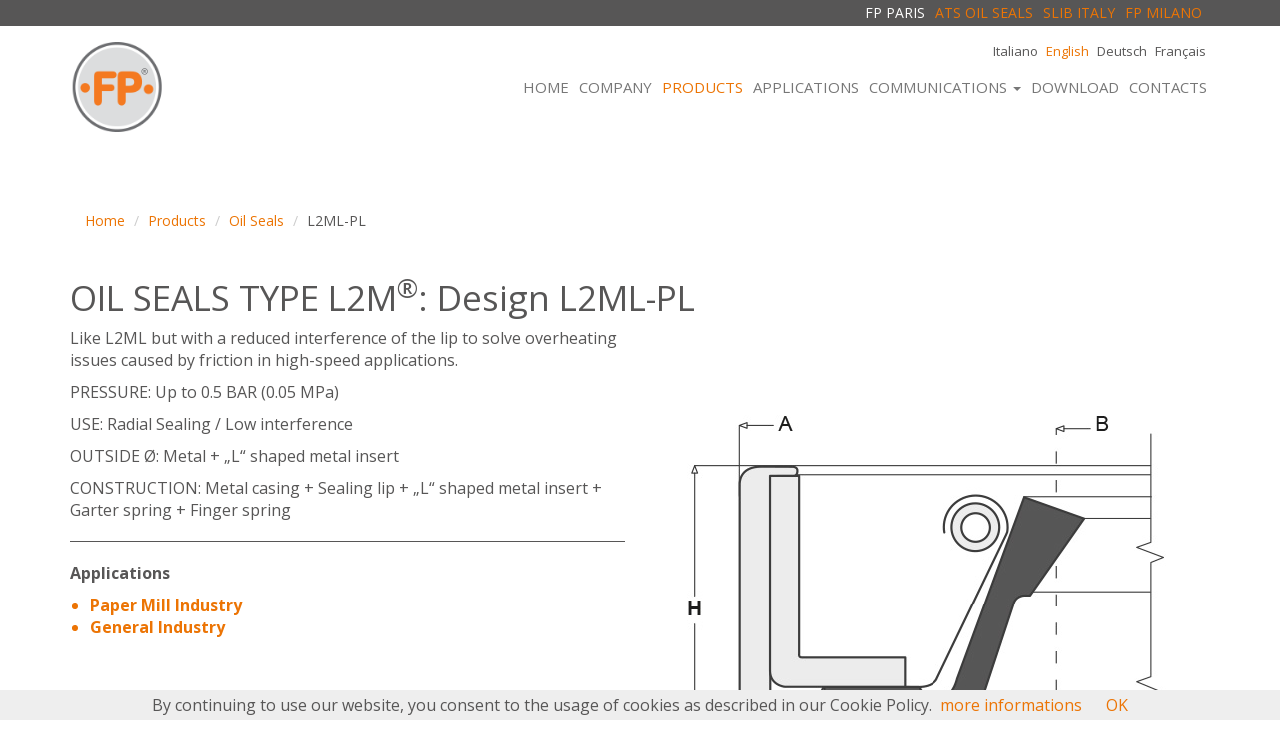

--- FILE ---
content_type: text/html; charset=UTF-8
request_url: https://www.fpparis.com/en/products/oil-seals/l2ml-pl
body_size: 5126
content:
<!DOCTYPE html>
<html lang="en">

<head>
    <meta charset="utf-8">
    <meta name="viewport" content="width=device-width, initial-scale=1.0">
    <meta http-equiv="X-UA-Compatible" content="IE=Edge">

    <!-- Metadata per SEO presi o come array da controller o, se non definito, come blocco da template figli -->
                                        <title>Special Oil Seals: L2ML-PL – FP PARIS</title>
                                                <meta name="description" content="35 years of experience in manufactoring of rotary shaft oil seals: L2ML-PL.  Download the technical sheet.">
                                                <meta name="keywords" content="Special Oil Seals, Oil Seals ">
                        
    <!-- Bootstrap -->
            <!--[if lt IE 9]>
    <script src="/js/ie9.js" type="text/javascript"></script>
    <script type="text/javascript">
        (function ($) {
            $.webshims.polyfill();
        })(jQuery);
    </script>
    <![endif]-->
    <!--[if lt IE 6]>
    <script src="/js/ie6.js" type="text/javascript"></script>
    <![endif]-->
    <!--[if lt IE 10]>
    <script src="/js/ie9.js" type="text/javascript"></script>
    <script src="//cdnjs.cloudflare.com/ajax/libs/html5shiv/3.7.2/html5shiv.js"></script>
    <![endif]-->
    <!--[if lt IE 10]>
    <script type="text/javascript">
        document.createElement('ng-include');
        document.createElement('ui-view');
        document.createElement('ng-view');
        document.createElement('ui-sref');
        document.createElement('accordion');
        document.createElement('accordion-group');
    </script>
    <![endif]-->
    <!-- css from bower -->
    <link href='/css/libs.css' rel='stylesheet' type='text/css'>
    <!-- Font -->
    <link href='//fonts.googleapis.com/css?family=Raleway:400,100,200,300,500,600,700,800,900' rel='stylesheet'
          type='text/css'>
    <link href='//fonts.googleapis.com/css?family=Open+Sans:300italic,400italic,600italic,700italic,800italic,400,300,600,700,800'
          rel='stylesheet' type='text/css'>
    <link href="/frameworks/font-awesome-4.6.3/css/font-awesome.min.css" rel="stylesheet" media="screen">

    <!-- ENV: prod -->
            <link href='/css/main.css' rel='stylesheet' type='text/css'>
    
            <script>
            (function (i, s, o, g, r, a, m) {
                i['GoogleAnalyticsObject'] = r;
                i[r] = i[r] || function () {
                        (i[r].q = i[r].q || []).push(arguments)
                    }, i[r].l = 1 * new Date();
                a = s.createElement(o),
                    m = s.getElementsByTagName(o)[0];
                a.async = 1;
                a.src = g;
                m.parentNode.insertBefore(a, m)
            })(window, document, 'script', '//www.google-analytics.com/analytics.js', 'ga');

            ga('create', 'UA-42492713-47', 'auto');
            ga('send', 'pageview');

        </script>
    
        <!-- abilita html5 pushState -->
    <base href="/"/>
</head>

<body id="ng-app" ng-app="fpParisApp">

<div class="section top-line">
    <div class="container">
        <div class="row">
            <div class="col-md-12">
                <div class="list-top-site">
                    <span>FP PARIS</span>
                    <span><a href="https://www.atsoilseals.com/" target="_blank">ATS OIL SEALS</a></span>
                    <span><a href="https://www.slibitaly.com/" target="_blank">SLIB ITALY</a></span>
                    <span><a href="https://www.fp-milano.com/" target="_blank">FP MILANO</a></span>
                </div>
            </div>
        </div>
    </div>
</div>

<div class="section section-header" id="top" data-ng-element-ready="">
    <div class="container">

        <ul class="nav navbar-nav navbar-right menu-language">
                            <li><a href="javascript:void()" id="changeLang" onclick="changeLang('/it')">Italiano</a></li>
                                        <li class="active"><a>English</a></li>
                                        <li><a href="javascript:void()" id="changeLang" onclick="changeLang('/de')">Deutsch</a></li>
                                        <li><a href="javascript:void()" id="changeLang" onclick="changeLang('/fr')">Français</a></li>
                    </ul>

        <nav class="navbar navbar-default box-main-nav" role="navigation" ng-controller="NavController as navctrl">

            <div class="navbar-header">
                <button type="button" class="navbar-toggle" data-toggle="collapse" data-target=".navbar-ex1-collapse">
                    <span class="sr-only">Toggle navigation</span>
                    <span class="icon-bar"></span>
                    <span class="icon-bar"></span>
                    <span class="icon-bar"></span>
                </button>
                <a class="navbar-brand logo" href="https://www.fpparis.com/en"><img src="/images/logo-header-fp-paris.png"></a>
            </div>

            <div class="container-fluid">
                <div class="collapse navbar-collapse navbar-ex1-collapse">
                    <ul class="nav navbar-nav navbar-right main-nav">
                        <li>
                            <a href="/en"
                               ng-class="{'active': navctrl.linkIsActive('/en',true)}">HOME</a>
                        </li>
                        <li>
                            <a href="/en/company"
                               ng-class="{'active': navctrl.linkIsActive('/en/company')}">COMPANY</a>
                        </li>
                        <li>
                            <a href="/en/products"
                               ng-class="{'active': navctrl.linkIsActive('/en/products')}">PRODUCTS</a>
                        </li>
                        <li>
                            <a href="/en/applications"
                               ng-class="{'active': navctrl.linkIsActive('/en/applications')}"> APPLICATIONS</a>
                        </li>
                        <li class="dropdown">
                            <a href="javascript:;" class="dropdown-toggle" data-toggle="dropdown"
                               ng-class="{'active': (navctrl.linkIsActive('/en/events') || navctrl.linkIsActive('/en/news') || navctrl.linkIsActive('/en/press'))}">COMMUNICATIONS
                                <b class="caret"></b></a>
                            <ul class="dropdown-menu">
                                <li>
                                    <a href="/en/events">EVENTS</a>
                                </li>
                                <li>
                                    <a href="/en/news">NEWS</a>
                                </li>
                                <li>
                                    <a href="/en/press">PRESS</a>
                                </li>
                            </ul>
                        </li>
                        <li>
                            <a href="/en/download"
                               ng-class="{'active': navctrl.linkIsActive('/en/download')}">DOWNLOAD</a>
                        </li>
                        <li>
                            <a href="/en/contacts"
                               ng-class="{'active': navctrl.linkIsActive('/en/contacts')}">CONTACTS</a>
                        </li>
                    </ul>
                </div>
            </div>

        </nav>
    </div>
</div>

    <div ng-cloak class="ng-cloak" id="blockHead">
        <div ui-view="head" ng-hide="$state.is('subtype')" autoscroll="true">
            <!-- block head -->
                            
            <!--/block head -->
        </div>
    </div>
    <div class="container">
        <div class="row">
            <div ui-view="searchBox" ng-hide="$state.is('subtype')" autoscroll="true">
                <!-- block searchBox -->
                                    
                <!--/block searchBox -->
            </div>

            <div ui-view="main" autoscroll="true">
                <!-- block main -->
                                        <!-- views/templates/subtype_main.twig -->
<div class="section no-top">
    <div class="container">
        <div class="row">
            <div class="col-md-12">
                <ol class="breadcrumb custom">
                    <li><a href="https://www.fpparis.com/en">Home</a></li>
                    <li><a href="https://www.fpparis.com/en/products">Products</a></li>
                    <li><a href="https://www.fpparis.com/en/products/oil-seals">Oil Seals</a></li>
                    <li>L2ML-PL</li>
                </ol>
            </div>
        </div>

        <div class="row">
            <div class="col-md-12">
                <h1 class="name-section">OIL SEALS TYPE L2M<sup>&reg;</sup>: Design L2ML-PL</h1>
            </div>
        </div>

        <div class="row">
            <div class="col-md-6">
                <div class="box-txt-prod">

                    <p>Like L2ML but with a reduced interference of the lip to solve overheating issues caused by friction in high-speed applications.</p><p></p><p>PRESSURE: Up to 0.5 BAR (0.05 MPa)</p><p>USE: Radial Sealing / Low interference</p><p>OUTSIDE &Oslash;: Metal + &bdquo;L&ldquo; shaped metal insert</p><p>CONSTRUCTION: Metal casing + Sealing lip + &bdquo;L&ldquo; shaped metal insert + Garter spring + Finger spring</p>

                                            <hr>
                        <p class="title">Applications</p>
                        <ul class="list-application-areas">
                                                            <li>
                                    <a href="https://www.fpparis.com/en/applications/paper-mill-industry">Paper Mill Industry</a>
                                </li>
                                                            <li>
                                    <a href="https://www.fpparis.com/en/applications/general-industry">General Industry</a>
                                </li>
                                                    </ul>
                                        
                </div>
            </div>
                            <div class="col-md-6 pixel-please">
                    <img src="/images/products/l2ml-pl.jpg" class="img-responsive"
                         fallback-src="/images/products/fallback.jpg">

                </div>
                    </div>
        <hr>

        <div class="row ng-cloak" id="stocklist" ng-cloak>
            <div class="row">
                <div class="col-message label-info-contact">
                    <p>For different or missing sizes from the ones in this research list, please <a href="/en/contacts">contact our offices</a>.</p>
                </div>
                <div class="col-search-all">
                                        <div class="btn-group" dropdown ng-click="disableActions($event)">
                        <button type="button" class="btn btn-default dropdown-toggle" dropdown-toggle>
                            all the products <span class="caret"></span>
                        </button>
                        <ul class="dropdown-menu allProdsSearch" role="menu">
                            <li>
                                <input type="text" class="form-control prodFilter"
                                       placeholder="find"
                                       ng-model="filterSearchProd">
                            </li>
                            <li class="divider"></li>
                            <li role="presentation" class="prodsSearchRow"
                                ng-repeat='prod in allProds | filter:{name: filterSearchProd}'>
                                <a ui-sref="subtype({ ln:'en', family:prod.fam, subtype:prod.name, stocklist:'\u21B7' })">
                                    <div class="prodImageContainer">
                                        <img ng-src="/images/products/{[ prod.name|slugify:'_'|uriEncode ]}.jpg"
                                             fallback-src="https://www.fpparis.com/images/products/fallback.jpg">
                                    </div>
                                    <div>
                                        <div><b>{[ prod.name ]}</b></div>
                                        <div>{[ prod.subfam_name ]}</div>
                                    </div>
                                </a>
                            </li>
                        </ul>
                    </div>
                                    </div>
            </div>
                        <div class="col-md-12" ng-hide="noDimensions">
                <div class="table-responsive">
                    <table class="table  products">
                        <thead>
                        <tr>
                            <th colspan="{[ ((products[0]|count) - 4 + 1 ) ]}" class="top">
                                <div class="bg-title-dark">Dimensions</div>
                            </th>
                            <th colspan="3" class="top">
                                <div class="bg-title-dark">Stocklist</div>
                            </th>
                        </tr>
                        <tr class="search">
                            <td class="label-info-tb">Search by</td>
                                                            <th class="prod-codice">
                                    <input search-field name="codice" ng-model="search.codice"
                                           placeholder="code"
                                           ng-change="inputChange()">
                                </th>
                                                            <th class="prod-B">
                                    <input search-field name="B" ng-model="search.B"
                                           placeholder="B"
                                           ng-change="inputChange()">
                                </th>
                                                            <th class="prod-A">
                                    <input search-field name="A" ng-model="search.A"
                                           placeholder="A"
                                           ng-change="inputChange()">
                                </th>
                                                            <th class="prod-H">
                                    <input search-field name="H" ng-model="search.H"
                                           placeholder="H"
                                           ng-change="inputChange()">
                                </th>
                                                            <th class="prod-NBR">
                                    <input search-field name="NBR" ng-model="search.NBR"
                                           placeholder="NBR"
                                           ng-change="inputChange()">
                                </th>
                                                            <th class="prod-SIL">
                                    <input search-field name="SIL" ng-model="search.SIL"
                                           placeholder="SIL"
                                           ng-change="inputChange()">
                                </th>
                                                            <th class="prod-FKM">
                                    <input search-field name="FKM" ng-model="search.FKM"
                                           placeholder="FKM"
                                           ng-change="inputChange()">
                                </th>
                            
                            <th colspan="3">
                                <div class="label-info-tb">
                                    <label for="strict"> next step&#039;s measures</label>
                                    <input type="checkbox" ng-model="alternative" ng-change="inputChange()" id="strict">
                                </div>
                            </th>
                        </tr>
                        <tr>
                            <th class="label-info-tb">Order by</th>
                                                            <th class="table-title prod-codice">

                                    <a href="" ng-click="setOrder('codice')">
                                                                                code</a>
                                </th>
                                                            <th class="table-title prod-B">

                                    <a href="" ng-click="setOrder('B')">
                                                                                B</a>
                                </th>
                                                            <th class="table-title prod-A">

                                    <a href="" ng-click="setOrder('A')">
                                                                                A</a>
                                </th>
                                                            <th class="table-title prod-H">

                                    <a href="" ng-click="setOrder('H')">
                                                                                H</a>
                                </th>
                                                            <th class="table-title prod-NBR">

                                    <a href="" ng-click="setOrder('NBR')">
                                                                                NBR</a>
                                </th>
                                                            <th class="table-title prod-SIL">

                                    <a href="" ng-click="setOrder('SIL')">
                                                                                SIL</a>
                                </th>
                                                            <th class="table-title prod-FKM">

                                    <a href="" ng-click="setOrder('FKM')">
                                                                                FKM</a>
                                </th>
                                                    </tr>


                        </thead>
                        <tbody>
                        <tr dir-paginate="value in products | filterProd:search:!alternative:getOrder:orderReverse | itemsPerPage: 20">
                            <td class="product-pdf" ><a href="https://www.fpparis.com/en/products/pdf/L2ML-PL/{[value.Id]}" target="_blank"><i class="fa fa-file-pdf-o ico-pdf" aria-hidden="true"></i></a></td>
                                                            <td class="prod-codice">
                                    <span>{[ value.codice | valueFormat:'codice' ]}</span>
                                </td>
                                                            <td class="prod-B">
                                    <span>{[ value.B | valueFormat:'B' ]}</span>
                                </td>
                                                            <td class="prod-A">
                                    <span>{[ value.A | valueFormat:'A' ]}</span>
                                </td>
                                                            <td class="prod-H">
                                    <span>{[ value.H | valueFormat:'H' ]}</span>
                                </td>
                                                            <td class="prod-NBR">
                                    <span>{[ value.NBR | valueFormat:'NBR' ]}</span>
                                </td>
                                                            <td class="prod-SIL">
                                    <span>{[ value.SIL | valueFormat:'SIL' ]}</span>
                                </td>
                                                            <td class="prod-FKM">
                                    <span>{[ value.FKM | valueFormat:'FKM' ]}</span>
                                </td>
                                                    </tr>
                        </tbody>
                    </table>
                    <div class="row content-pagination">
                        <dir-pagination-controls on-page-change="pageChanged()"></dir-pagination-controls>
                    </div>
                </div>
            </div>
            <!--/.col-md-12 -->

            <div class="col-md-12" ng-show="noDimensions">
                <p class="text-center">dimensions on request</p>
            </div>

        </div>


    </div>
</div>
                <!--/block main -->
            </div>

        </div>
    </div>



<div class="section"></div>
<div class="footer">
    <div class="container">
        <div class="row">
            <div class="col-md-6">
                <div class="box-social">
                    <a href="https://www.linkedin.com/company/11017510?trk=tyah&trkInfo=clickedVertical%3Acompany%2CclickedEntityId%3A11017510%2Cidx%3A3-1-3%2CtarId%3A1486134520384%2Ctas%3AFP%20Paris"
                       target="_blank">
                        <img src="/images/social/ico-linkedin.png">
                    </a>

                    <a href="https://www.facebook.com/FPparisSrl/?fref=ts" target="_blank"><img
                                src="/images/social/ico-facebook.png"></a>
                </div>
            </div>
        </div>

        <div class="row">
            <div class="col-md-6 contact">
                <p><strong>F.lli Paris S.r.l. a socio unico</strong><br>
                    via Marconi 142/144,<br>
                    24060 - Castelli Calepio (BG), Italy<br>
                    phone +39 035 442 5511 | fax +39 035 442 5478<br>
                    <a href="mailto://info@fpparis.com">info@fpparis.com</a><br>
                    VAT and F.C. 02739730162<br>
                    Capitale Sociale: € 10.400,00 interamente versati<br>
                    REA: BG – 320015 | Pec: <a href="mailto://fpparis@pec.fpparis.it">fpparis@pec.fpparis.it</a><br>
                    SDI code: A4707H7
                </p>
                <p>
                    <a href="/en/privacy-policy" target="_blank">Privacy policy</a> |
                    <a href="/en/cookie-policy" target="_blank">Cookie policy</a>
                </p>
            </div>
            <div class="col-md-3 col-md-offset-3 col-lg-2 col-lg-offset-4 webdesign">
                <a href="https://www.sintattica.it/" target="_blank">sintattica web design</a>
                <a href="https://www.sealcore.net/" target="_blank" class=""><img src="/images/sealcore-footer.png"
                                                                                  class="img-responsive link-sealcore"></a>
            </div>
        </div>

        <p class="info"></p>
    </div>
</div>
<script src="/js/script.min.js" type="text/javascript"></script>





    <!-- COOKIES -->
    <script src="/js/cookiechoices.js"></script>
    <script>
        document.addEventListener('DOMContentLoaded', function (event) {
            cookieChoices.showCookieConsentBar('By continuing to use our website, you consent to the usage of cookies as described in our Cookie Policy.',
                'OK', 'more informations', '/en/cookie-policy');
        });
    </script>


</body>
</html>


--- FILE ---
content_type: text/html; charset=UTF-8
request_url: https://www.fpparis.com/en/tpl/subtype/main/l2ml-pl
body_size: 2286
content:
<!-- views/templates/subtype_main.twig -->
<div class="section no-top">
    <div class="container">
        <div class="row">
            <div class="col-md-12">
                <ol class="breadcrumb custom">
                    <li><a href="https://www.fpparis.com/en">Home</a></li>
                    <li><a href="https://www.fpparis.com/en/products">Products</a></li>
                    <li><a href="https://www.fpparis.com/en/products/oil-seals">Oil Seals</a></li>
                    <li>L2ML-PL</li>
                </ol>
            </div>
        </div>

        <div class="row">
            <div class="col-md-12">
                <h1 class="name-section">OIL SEALS TYPE L2M<sup>&reg;</sup>: Design L2ML-PL</h1>
            </div>
        </div>

        <div class="row">
            <div class="col-md-6">
                <div class="box-txt-prod">

                    <p>Like L2ML but with a reduced interference of the lip to solve overheating issues caused by friction in high-speed applications.</p><p></p><p>PRESSURE: Up to 0.5 BAR (0.05 MPa)</p><p>USE: Radial Sealing / Low interference</p><p>OUTSIDE &Oslash;: Metal + &bdquo;L&ldquo; shaped metal insert</p><p>CONSTRUCTION: Metal casing + Sealing lip + &bdquo;L&ldquo; shaped metal insert + Garter spring + Finger spring</p>

                                            <hr>
                        <p class="title">Applications</p>
                        <ul class="list-application-areas">
                                                            <li>
                                    <a href="https://www.fpparis.com/en/applications/paper-mill-industry">Paper Mill Industry</a>
                                </li>
                                                            <li>
                                    <a href="https://www.fpparis.com/en/applications/general-industry">General Industry</a>
                                </li>
                                                    </ul>
                                        
                </div>
            </div>
                            <div class="col-md-6 pixel-please">
                    <img src="/images/products/l2ml-pl.jpg" class="img-responsive"
                         fallback-src="/images/products/fallback.jpg">

                </div>
                    </div>
        <hr>

        <div class="row ng-cloak" id="stocklist" ng-cloak>
            <div class="row">
                <div class="col-message label-info-contact">
                    <p>For different or missing sizes from the ones in this research list, please <a href="/en/contacts">contact our offices</a>.</p>
                </div>
                <div class="col-search-all">
                                        <div class="btn-group" dropdown ng-click="disableActions($event)">
                        <button type="button" class="btn btn-default dropdown-toggle" dropdown-toggle>
                            all the products <span class="caret"></span>
                        </button>
                        <ul class="dropdown-menu allProdsSearch" role="menu">
                            <li>
                                <input type="text" class="form-control prodFilter"
                                       placeholder="find"
                                       ng-model="filterSearchProd">
                            </li>
                            <li class="divider"></li>
                            <li role="presentation" class="prodsSearchRow"
                                ng-repeat='prod in allProds | filter:{name: filterSearchProd}'>
                                <a ui-sref="subtype({ ln:'en', family:prod.fam, subtype:prod.name, stocklist:'\u21B7' })">
                                    <div class="prodImageContainer">
                                        <img ng-src="/images/products/{[ prod.name|slugify:'_'|uriEncode ]}.jpg"
                                             fallback-src="https://www.fpparis.com/images/products/fallback.jpg">
                                    </div>
                                    <div>
                                        <div><b>{[ prod.name ]}</b></div>
                                        <div>{[ prod.subfam_name ]}</div>
                                    </div>
                                </a>
                            </li>
                        </ul>
                    </div>
                                    </div>
            </div>
                        <div class="col-md-12" ng-hide="noDimensions">
                <div class="table-responsive">
                    <table class="table  products">
                        <thead>
                        <tr>
                            <th colspan="{[ ((products[0]|count) - 4 + 1 ) ]}" class="top">
                                <div class="bg-title-dark">Dimensions</div>
                            </th>
                            <th colspan="3" class="top">
                                <div class="bg-title-dark">Stocklist</div>
                            </th>
                        </tr>
                        <tr class="search">
                            <td class="label-info-tb">Search by</td>
                                                            <th class="prod-codice">
                                    <input search-field name="codice" ng-model="search.codice"
                                           placeholder="code"
                                           ng-change="inputChange()">
                                </th>
                                                            <th class="prod-B">
                                    <input search-field name="B" ng-model="search.B"
                                           placeholder="B"
                                           ng-change="inputChange()">
                                </th>
                                                            <th class="prod-A">
                                    <input search-field name="A" ng-model="search.A"
                                           placeholder="A"
                                           ng-change="inputChange()">
                                </th>
                                                            <th class="prod-H">
                                    <input search-field name="H" ng-model="search.H"
                                           placeholder="H"
                                           ng-change="inputChange()">
                                </th>
                                                            <th class="prod-NBR">
                                    <input search-field name="NBR" ng-model="search.NBR"
                                           placeholder="NBR"
                                           ng-change="inputChange()">
                                </th>
                                                            <th class="prod-SIL">
                                    <input search-field name="SIL" ng-model="search.SIL"
                                           placeholder="SIL"
                                           ng-change="inputChange()">
                                </th>
                                                            <th class="prod-FKM">
                                    <input search-field name="FKM" ng-model="search.FKM"
                                           placeholder="FKM"
                                           ng-change="inputChange()">
                                </th>
                            
                            <th colspan="3">
                                <div class="label-info-tb">
                                    <label for="strict"> next step&#039;s measures</label>
                                    <input type="checkbox" ng-model="alternative" ng-change="inputChange()" id="strict">
                                </div>
                            </th>
                        </tr>
                        <tr>
                            <th class="label-info-tb">Order by</th>
                                                            <th class="table-title prod-codice">

                                    <a href="" ng-click="setOrder('codice')">
                                                                                code</a>
                                </th>
                                                            <th class="table-title prod-B">

                                    <a href="" ng-click="setOrder('B')">
                                                                                B</a>
                                </th>
                                                            <th class="table-title prod-A">

                                    <a href="" ng-click="setOrder('A')">
                                                                                A</a>
                                </th>
                                                            <th class="table-title prod-H">

                                    <a href="" ng-click="setOrder('H')">
                                                                                H</a>
                                </th>
                                                            <th class="table-title prod-NBR">

                                    <a href="" ng-click="setOrder('NBR')">
                                                                                NBR</a>
                                </th>
                                                            <th class="table-title prod-SIL">

                                    <a href="" ng-click="setOrder('SIL')">
                                                                                SIL</a>
                                </th>
                                                            <th class="table-title prod-FKM">

                                    <a href="" ng-click="setOrder('FKM')">
                                                                                FKM</a>
                                </th>
                                                    </tr>


                        </thead>
                        <tbody>
                        <tr dir-paginate="value in products | filterProd:search:!alternative:getOrder:orderReverse | itemsPerPage: 20">
                            <td class="product-pdf" ><a href="https://www.fpparis.com/en/products/pdf/L2ML-PL/{[value.Id]}" target="_blank"><i class="fa fa-file-pdf-o ico-pdf" aria-hidden="true"></i></a></td>
                                                            <td class="prod-codice">
                                    <span>{[ value.codice | valueFormat:'codice' ]}</span>
                                </td>
                                                            <td class="prod-B">
                                    <span>{[ value.B | valueFormat:'B' ]}</span>
                                </td>
                                                            <td class="prod-A">
                                    <span>{[ value.A | valueFormat:'A' ]}</span>
                                </td>
                                                            <td class="prod-H">
                                    <span>{[ value.H | valueFormat:'H' ]}</span>
                                </td>
                                                            <td class="prod-NBR">
                                    <span>{[ value.NBR | valueFormat:'NBR' ]}</span>
                                </td>
                                                            <td class="prod-SIL">
                                    <span>{[ value.SIL | valueFormat:'SIL' ]}</span>
                                </td>
                                                            <td class="prod-FKM">
                                    <span>{[ value.FKM | valueFormat:'FKM' ]}</span>
                                </td>
                                                    </tr>
                        </tbody>
                    </table>
                    <div class="row content-pagination">
                        <dir-pagination-controls on-page-change="pageChanged()"></dir-pagination-controls>
                    </div>
                </div>
            </div>
            <!--/.col-md-12 -->

            <div class="col-md-12" ng-show="noDimensions">
                <p class="text-center">dimensions on request</p>
            </div>

        </div>


    </div>
</div>

--- FILE ---
content_type: text/html; charset=UTF-8
request_url: https://www.fpparis.com/en/a/p/subtypes
body_size: 13942
content:
[
    {
        "fam": "oil-film-bearings",
        "text": "",
        "name": "BBS-DF",
        "visible": "1",
        "dim": null,
        "subfam_name": "OIL SEALS TYPE BBS\u00ae DF and MX",
        "Subtype.Name": "BBS-DF",
        "Subtype.Dim": null,
        "Subtype.TextIt": "",
        "Subtype.TextEn": "",
        "Subtype.Visible": "1",
        "Fam.Tag": "oil-film-bearings"
    },
    {
        "fam": "oil-film-bearings",
        "text": "",
        "name": "BBS-MX",
        "visible": "1",
        "dim": null,
        "subfam_name": "OIL SEALS TYPE BBS\u00ae DF and MX",
        "Subtype.Name": "BBS-MX",
        "Subtype.Dim": null,
        "Subtype.TextIt": "",
        "Subtype.TextEn": "",
        "Subtype.Visible": "1",
        "Fam.Tag": "oil-film-bearings"
    },
    {
        "fam": "oil-seals",
        "text": "PRESSURE: Up to 0.5 BAR (0.05 MPa)\r\nUSE: End cover\r\nOUTSIDE \u00d8: Rubber covered\r\nCONSTRUCTION: Rubber covered metal insert",
        "name": "CC",
        "visible": "1",
        "dim": "tenute",
        "subfam_name": "rubber end covers",
        "Subtype.Name": "CC",
        "Subtype.Dim": "tenute",
        "Subtype.TextIt": "PRESSIONE: Fino a 0.5 BAR (0.05 MPa)\r\nIMPIEGO: Tappo di chiusura\r\n\u00d8 ESTERNO: Ricoperto di gomma\r\nCOSTRUZIONE: Inserto metallico ricoperto in gomma\r\n",
        "Subtype.TextEn": "PRESSURE: Up to 0.5 BAR (0.05 MPa)\r\nUSE: End cover\r\nOUTSIDE \u00d8: Rubber covered\r\nCONSTRUCTION: Rubber covered metal insert",
        "Subtype.Visible": "1",
        "Fam.Tag": "oil-seals"
    },
    {
        "fam": "oil-seals",
        "text": "PRESSURE: Up to 0.5 BAR (0.05 MPa)\r\nUSE: End cover\r\nOUTSIDE \u00d8: Rubber covered\r\nCONSTRUCTION: Rubber covered metal insert",
        "name": "CS",
        "visible": "1",
        "dim": "tenute",
        "subfam_name": "rubber end covers",
        "Subtype.Name": "CS",
        "Subtype.Dim": "tenute",
        "Subtype.TextIt": "PRESSIONE: Fino a 0.5 BAR (0.05 MPa)\r\nIMPIEGO: Tappo di chiusura\r\n\u00d8 ESTERNO: Ricoperto di gomma\r\nCOSTRUZIONE: Inserto metallico ricoperto in gomma",
        "Subtype.TextEn": "PRESSURE: Up to 0.5 BAR (0.05 MPa)\r\nUSE: End cover\r\nOUTSIDE \u00d8: Rubber covered\r\nCONSTRUCTION: Rubber covered metal insert",
        "Subtype.Visible": "1",
        "Fam.Tag": "oil-seals"
    },
    {
        "fam": "oil-seals",
        "text": "Oil seal in rubber-to-metal produced according to DIN 3760 Norm. The sealing lip is obtained by cutting process to avoid imperfection. Energized with a garter spring.\r\n\r\nPRESSURE: Up to 0.5 BAR (0.05 MPa)\r\nUSE: Radial Sealing\r\nOUTSIDE \u00d8: Rubber covered\r\nCONSTRUCTION: Rubber covered metal casing + Sealing lip + Garter spring",
        "name": "G",
        "visible": "1",
        "dim": "tenute",
        "subfam_name": "rotary shaft oil seal",
        "Subtype.Name": "G",
        "Subtype.Dim": "tenute",
        "Subtype.TextIt": "Anello di tenuta in gomma-metallo prodotto secondo norma DIN 3760. Il labbro di tenuta \u00e8 ottenuto da taglio per evitare imperfezioni. Energizzato con una molla toroidale.\r\n\r\nPRESSIONE: Fino a 0.5 BAR (0.05 MPa)\r\nIMPIEGO: Tenuta Radiale\r\n\u00d8 ESTERNO: Ricoperto di gomma\r\nCOSTRUZIONE: Scatolino metallico ricoperto in gomma + labbro di tenuta +  Molla toroidale\r\n",
        "Subtype.TextEn": "Oil seal in rubber-to-metal produced according to DIN 3760 Norm. The sealing lip is obtained by cutting process to avoid imperfection. Energized with a garter spring.\r\n\r\nPRESSURE: Up to 0.5 BAR (0.05 MPa)\r\nUSE: Radial Sealing\r\nOUTSIDE \u00d8: Rubber covered\r\nCONSTRUCTION: Rubber covered metal casing + Sealing lip + Garter spring",
        "Subtype.Visible": "1",
        "Fam.Tag": "oil-seals"
    },
    {
        "fam": "oil-seals",
        "text": "Oil seal in rubber-to-metal with a double lip and two garter springs to provide a compact sealing in housings with limited space, and from two different fluids.\r\n\r\nPRESSURE: Up to 0.5 BAR (0.05 MPa)\r\nUSE: Radial Sealing\r\nOUTSIDE \u00d8: Rubber covered\r\nCONSTRUCTION: Rubber covered metal casing + Double sealing lip + Two garter springs",
        "name": "G2",
        "visible": "1",
        "dim": "tenute",
        "subfam_name": "rotary shaft oil seal",
        "Subtype.Name": "G2",
        "Subtype.Dim": "tenute",
        "Subtype.TextIt": "Anello di tenuta in gomma-metallo con doppio labbro e doppia molla toroidale. Assicura un sistema di tenuta compatto in alloggiamenti con spazio limitato, e per separare due differenti tipi di fluidi.\r\n\r\nPRESSIONE: Fino a 0.5 BAR (0.05 MPa)\r\nIMPIEGO: Tenuta Radiale\r\n\u00d8 ESTERNO: Ricoperto di gomma\r\nCOSTRUZIONE: Scatolino metallico ricoperto in gomma + Doppio labbro di tenuta + Due molle toroidali\r\n",
        "Subtype.TextEn": "Oil seal in rubber-to-metal with a double lip and two garter springs to provide a compact sealing in housings with limited space, and from two different fluids.\r\n\r\nPRESSURE: Up to 0.5 BAR (0.05 MPa)\r\nUSE: Radial Sealing\r\nOUTSIDE \u00d8: Rubber covered\r\nCONSTRUCTION: Rubber covered metal casing + Double sealing lip + Two garter springs",
        "Subtype.Visible": "1",
        "Fam.Tag": "oil-seals"
    },
    {
        "fam": "oil-seals",
        "text": "Double lip oil seal without springs, which ensures a compact sealing system from two different media and in narrow housing.\r\n\r\nUSE: Grease Sealing\r\nOUTSIDE \u00d8: Rubber covered\r\nCONSTRUCTION: Rubber covered metal casing + Double sealing lip\r\n",
        "name": "G2SM",
        "visible": "1",
        "dim": "tenute",
        "subfam_name": "Grease sealing",
        "Subtype.Name": "G2SM",
        "Subtype.Dim": "tenute",
        "Subtype.TextIt": "Anello con due labbri di tenuta senza molla, che assicura una tenuta su due differenti fluidi e con un limitato ingombro.\r\n\r\nIMPIEGO: Anello Paragrasso\r\n\u00d8 ESTERNO: Ricoperto di gomma\r\nCOSTRUZIONE: Scatolino metallico + Doppio labbro di tenuta",
        "Subtype.TextEn": "Double lip oil seal without springs, which ensures a compact sealing system from two different media and in narrow housing.\r\n\r\nUSE: Grease Sealing\r\nOUTSIDE \u00d8: Rubber covered\r\nCONSTRUCTION: Rubber covered metal casing + Double sealing lip\r\n",
        "Subtype.Visible": "1",
        "Fam.Tag": "oil-seals"
    },
    {
        "fam": "high-pressure-oil-seals",
        "text": "Variations of the G type engineered to withstand high pressures with a special metal casing fully covered with rubber.\r\n\r\nPRESSURE: Up to 10 BAR (1 MPa)\r\nUSE: Radial Sealing\r\nOUTSIDE \u00d8: Rubber covered\r\nCONSTRUCTION: Rubber covered special metal casing + Sealing lip + Garter spring",
        "name": "GA",
        "visible": "1",
        "dim": "tenute",
        "subfam_name": "high pressure oil seals",
        "Subtype.Name": "GA",
        "Subtype.Dim": "tenute",
        "Subtype.TextIt": "Variante del tipo G studiata per resistere ad alte pressioni, con scatolino metallico speciale interamente ricoperto in gomma.\r\n\r\nPRESSIONE: Fino a 10 BAR (1 MPa)\r\nIMPIEGO: Tenuta Radiale\r\n\u00d8 ESTERNO: Ricoperto di gomma\r\nCOSTRUZIONE: Scatolino metallico speciale ricoperto in gomma + labbro di tenuta + Molla toroidale",
        "Subtype.TextEn": "Variations of the G type engineered to withstand high pressures with a special metal casing fully covered with rubber.\r\n\r\nPRESSURE: Up to 10 BAR (1 MPa)\r\nUSE: Radial Sealing\r\nOUTSIDE \u00d8: Rubber covered\r\nCONSTRUCTION: Rubber covered special metal casing + Sealing lip + Garter spring",
        "Subtype.Visible": "1",
        "Fam.Tag": "high-pressure-oil-seals"
    },
    {
        "fam": "high-pressure-oil-seals",
        "text": "Like design GA, with additional dust lip.\r\n\r\nPRESSURE: Up to 10 BAR (1 MPa)\r\nUSE: Radial Sealing\r\nOUTSIDE \u00d8: Rubber covered\r\nCONSTRUCTION: Rubber covered special metal casing + Sealing lip + Garter spring + Dust lip",
        "name": "GAP",
        "visible": "1",
        "dim": "tenute",
        "subfam_name": "high pressure oil seals",
        "Subtype.Name": "GAP",
        "Subtype.Dim": "tenute",
        "Subtype.TextIt": "Come il profilo GA, con labbro parapolvere.\r\n\r\nPRESSIONE: Fino a 10 BAR (1 MPa)\r\nIMPIEGO: Tenuta Radiale\r\n\u00d8 ESTERNO: Ricoperto di gomma\r\nCOSTRUZIONE: Scatolino metallico speciale ricoperto in gomma + labbro di tenuta + Molla toroidale + Labbro parapolvere",
        "Subtype.TextEn": "Like design GA, with additional dust lip.\r\n\r\nPRESSURE: Up to 10 BAR (1 MPa)\r\nUSE: Radial Sealing\r\nOUTSIDE \u00d8: Rubber covered\r\nCONSTRUCTION: Rubber covered special metal casing + Sealing lip + Garter spring + Dust lip",
        "Subtype.Visible": "1",
        "Fam.Tag": "high-pressure-oil-seals"
    },
    {
        "fam": "high-pressure-oil-seals",
        "text": "Variations of the G type engineered to withstand high pressures with a special design of the sealing lip and the metal casing fully covered with rubber.\r\n\r\nPRESSURE: Up to 10 BAR (1 MPa)\r\nUSE: Radial Sealing\r\nOUTSIDE \u00d8: Rubber covered\r\nCONSTRUCTION: Rubber covered metal casing + Sealing lip with special design + Garter spring",
        "name": "GB",
        "visible": "1",
        "dim": "tenute",
        "subfam_name": "high pressure oil seals",
        "Subtype.Name": "GB",
        "Subtype.Dim": "tenute",
        "Subtype.TextIt": "Variante del tipo G studiata per resistere ad alte pressioni, con design speciale del labbro di tenuta e scatolino metallico interamente ricoperto in gomma.\r\n\r\nPRESSIONE: Fino a 10 BAR (1 MPa)\r\nIMPIEGO: Tenuta Radiale\r\n\u00d8 ESTERNO: Ricoperto di gomma\r\nCOSTRUZIONE: Scatolino metallico ricoperto in gomma + labbro di tenuta dal design speciale + Molla toroidale",
        "Subtype.TextEn": "Variations of the G type engineered to withstand high pressures with a special design of the sealing lip and the metal casing fully covered with rubber.\r\n\r\nPRESSURE: Up to 10 BAR (1 MPa)\r\nUSE: Radial Sealing\r\nOUTSIDE \u00d8: Rubber covered\r\nCONSTRUCTION: Rubber covered metal casing + Sealing lip with special design + Garter spring",
        "Subtype.Visible": "1",
        "Fam.Tag": "high-pressure-oil-seals"
    },
    {
        "fam": "high-pressure-oil-seals",
        "text": "Like design GB, with additional dust lip.\r\n\r\nPRESSURE: Up to 10 BAR (1 MPa)\r\nUSE: Radial Sealing\r\nOUTSIDE \u00d8: Rubber covered\r\nCONSTRUCTION: Rubber covered metal casing + Sealing lip with special design + Garter spring + Dust lip",
        "name": "GBP",
        "visible": "1",
        "dim": "tenute",
        "subfam_name": "high pressure oil seals",
        "Subtype.Name": "GBP",
        "Subtype.Dim": "tenute",
        "Subtype.TextIt": "Come il profilo GB, con labbro parapolvere.\r\n\r\nPRESSIONE: Fino a 10 BAR (1 MPa)\r\nIMPIEGO: Tenuta Radiale\r\n\u00d8 ESTERNO: Ricoperto di gomma\r\nCOSTRUZIONE: Scatolino metallico ricoperto in gomma + labbro di tenuta dal design speciale + Molla toroidale + Dust lip",
        "Subtype.TextEn": "Like design GB, with additional dust lip.\r\n\r\nPRESSURE: Up to 10 BAR (1 MPa)\r\nUSE: Radial Sealing\r\nOUTSIDE \u00d8: Rubber covered\r\nCONSTRUCTION: Rubber covered metal casing + Sealing lip with special design + Garter spring + Dust lip",
        "Subtype.Visible": "1",
        "Fam.Tag": "high-pressure-oil-seals"
    },
    {
        "fam": "high-pressure-oil-seals",
        "text": "Variations of the G type engineered to withstand high pressures for rotating shafts with special performances produced for non-standard applications. External grooved surface.\r\n\r\nPRESSURE: Up to 10 BAR (1 MPa)\r\nUSE: Radial Sealing\r\nOUTSIDE \u00d8: Rubber covered\r\nCONSTRUCTION: Rubber covered metal casing + Sealing lip + Garter spring + External grooved surface + Dust Lip",
        "name": "GBPRE",
        "visible": "1",
        "dim": "tenute",
        "subfam_name": "high pressure oil seals",
        "Subtype.Name": "GBPRE",
        "Subtype.Dim": "tenute",
        "Subtype.TextIt": "Variante del tipo G studiata per resistere ad alte pressioni, per alberi rotanti con performance speciali, e prodotto per applicazioni non standard. Superficie esterna rigata.\r\n\r\nPRESSIONE: Fino a 10 BAR (1 MPa)\r\nIMPIEGO: Tenuta Radiale\r\n\u00d8 ESTERNO: Ricoperto di gomma\r\nCOSTRUZIONE: Scatolino metallico ricoperto in gomma + labbro di tenuta + molla toroidale + Superficie esterna rigata + Parapolvere\r\n",
        "Subtype.TextEn": "Variations of the G type engineered to withstand high pressures for rotating shafts with special performances produced for non-standard applications. External grooved surface.\r\n\r\nPRESSURE: Up to 10 BAR (1 MPa)\r\nUSE: Radial Sealing\r\nOUTSIDE \u00d8: Rubber covered\r\nCONSTRUCTION: Rubber covered metal casing + Sealing lip + Garter spring + External grooved surface + Dust Lip",
        "Subtype.Visible": "1",
        "Fam.Tag": "high-pressure-oil-seals"
    },
    {
        "fam": "oil-seals",
        "text": "Oil seal in rubber-to-metal with special performances produced for non-standard applications. The GF type is designed with a flange on the outer diameter.\r\n\r\nPRESSURE: Up to 0.5 BAR (0.05 MPa)\r\nUSE: Radial Sealing\r\nOUTSIDE \u00d8: Rubber covered\r\nCONSTRUCTION: Rubber covered metal casing + Sealing lip + Garter spring + Flange",
        "name": "GF",
        "visible": "1",
        "dim": "tenute",
        "subfam_name": "rotary shaft oil seal",
        "Subtype.Name": "GF",
        "Subtype.Dim": "tenute",
        "Subtype.TextIt": "Anello di tenuta in gomma-metallo con performance speciali e prodotto per applicazioni non standard. Il tipo GF presenta una flangia sul diametro esterno.\r\n\r\nPRESSIONE: Fino a 0.5 BAR (0.05 MPa)\r\nIMPIEGO: Tenuta Radiale\r\n\u00d8 ESTERNO: Ricoperto di gomma\r\nCOSTRUZIONE: Scatolino metallico ricoperto in gomma + Labbro di tenuta + Molla toroidale + Flangia",
        "Subtype.TextEn": "Oil seal in rubber-to-metal with special performances produced for non-standard applications. The GF type is designed with a flange on the outer diameter.\r\n\r\nPRESSURE: Up to 0.5 BAR (0.05 MPa)\r\nUSE: Radial Sealing\r\nOUTSIDE \u00d8: Rubber covered\r\nCONSTRUCTION: Rubber covered metal casing + Sealing lip + Garter spring + Flange",
        "Subtype.Visible": "1",
        "Fam.Tag": "oil-seals"
    },
    {
        "fam": "oil-seals",
        "text": "All rubber oil seal with a vulcanized stainless steel finger spring. Recommended for difficult assembly conditions and replacements of the seal on site.\r\n\r\nDIMENSIONS: Min. I.D. 100 mm; Max. O.D. 2.000 mm in one single piece; Larger than 2.000 mm by hot-vulcanizing jointing technique\r\nWORKING SPEED: Up to 25 m\/s\r\nMISALIGNMENT: Up to 0,2 mm\r\nSHAFT HARDNESS: 40 HRC\r\nSURFACE FINISHING: Ra = 0,3 - 0,5\r\nPRESSURE: 0 BAR (0 MPa) \u201csplit\u201d \u2013 0.2 BAR (0.02 MPa) \u201cendless\u201d\r\nUSE: Radial Sealing\r\nOUTSIDE \u00d8: Rubber\r\nCONSTRUCTION: All rubber oil seal + Sealing lip + Finger spring",
        "name": "GM",
        "visible": "1",
        "dim": "tenute",
        "subfam_name": "Oil seals type GM",
        "Subtype.Name": "GM",
        "Subtype.Dim": "tenute",
        "Subtype.TextIt": "Anello di tenuta in gomma con una molla a pettine vulcanizzata. Raccomandato per condizioni d\u2019assemblaggio difficili e rimpiazzo delle tenute in loco.\r\n\r\nDIMENSIONI: Min. D.I. 100 mm; Max. D.E. 2.000 mm in pezzo unico; Oltre i 2.000 mm giuntato da vulcanizzazione\r\nVELOCIT\u00c0 D\u2018ESERCIZIO: Fino a 25 m\/s\r\nDISASSAMENTO: Fino a 0,2 mm\r\nDUREZZA ALBERO: 40 HRC\r\nFINITURA SUPERFICIALE: Ra = 0,3 - 0,5\r\nPRESSIONE: 0 BAR (0 MPa) \u201caperta\u201d - 0.2 BAR (0.02 MPa) \u201cchiusa\u201d\r\nIMPIEGO: Tenuta Radiale\r\n\u00d8 ESTERNO: Gomma\r\nCOSTRUZIONE: Tenuta in gomma + Labbro di tenuta + Molla a pettine",
        "Subtype.TextEn": "All rubber oil seal with a vulcanized stainless steel finger spring. Recommended for difficult assembly conditions and replacements of the seal on site.\r\n\r\nDIMENSIONS: Min. I.D. 100 mm; Max. O.D. 2.000 mm in one single piece; Larger than 2.000 mm by hot-vulcanizing jointing technique\r\nWORKING SPEED: Up to 25 m\/s\r\nMISALIGNMENT: Up to 0,2 mm\r\nSHAFT HARDNESS: 40 HRC\r\nSURFACE FINISHING: Ra = 0,3 - 0,5\r\nPRESSURE: 0 BAR (0 MPa) \u201csplit\u201d \u2013 0.2 BAR (0.02 MPa) \u201cendless\u201d\r\nUSE: Radial Sealing\r\nOUTSIDE \u00d8: Rubber\r\nCONSTRUCTION: All rubber oil seal + Sealing lip + Finger spring",
        "Subtype.Visible": "1",
        "Fam.Tag": "oil-seals"
    },
    {
        "fam": "oil-seals",
        "text": "Self-retaining oil seal for severe working conditions, with an external ground finished metal case. Lip with a vulcanized stainless steel finger spring. Recommended for working conditions with grease in low-speed applications.\r\n\r\nWORKING SPEED: Up to 25 m\/s\r\nPRESSURE: Up to 0.5 BAR (0.05 MPa)\r\nUSE: Radial Sealing\r\nOUTSIDE \u00d8: Metal casing + Metal insert\r\nCONSTRUCTION: Metal casing + Metal insert + Sealing lip + Finger spring",
        "name": "GM-L2",
        "visible": "1",
        "dim": "tenute",
        "subfam_name": "Oil seals type GM",
        "Subtype.Name": "GM-L2",
        "Subtype.Dim": "tenute",
        "Subtype.TextIt": "Anello di tenuta autoritenente per condizioni di lavoro difficili, con parte metallica esterna rettifcata. Labbro di tenuta con molla a pettine in acciaio inox, vulcanizzata. Consigliato in presenza di grasso in applicazioni a bassa velocit\u00e0.\r\n\r\nVELOCIT\u00c0 D\u2018ESERCIZIO: Fino a 25 m\/s\r\nPRESSIONE: Fino a 0.5 BAR (0.05 MPa)\r\nIMPIEGO: Tenuta Radiale\r\n\u00d8 ESTERNO: Metallo + Inserto metallico\r\nCOSTRUZIONE: Scatolino metallico + Inserto metallico + Labbro di tenuta + Molla a pettine",
        "Subtype.TextEn": "Self-retaining oil seal for severe working conditions, with an external ground finished metal case. Lip with a vulcanized stainless steel finger spring. Recommended for working conditions with grease in low-speed applications.\r\n\r\nWORKING SPEED: Up to 25 m\/s\r\nPRESSURE: Up to 0.5 BAR (0.05 MPa)\r\nUSE: Radial Sealing\r\nOUTSIDE \u00d8: Metal casing + Metal insert\r\nCONSTRUCTION: Metal casing + Metal insert + Sealing lip + Finger spring",
        "Subtype.Visible": "1",
        "Fam.Tag": "oil-seals"
    },
    {
        "fam": "oil-seals",
        "text": "PRESSURE: 0 BAR (\u201csplit\u201d) - Max. 0.5 BAR (\u201cendless\u201d)\r\nUSE: Radial Sealing\r\nOUTSIDE \u00d8: Rubber \r\nCONSTRUCTION: Rubber seal + Stiffening ring + Sealing lip with vulcanized garter spring + Spacers",
        "name": "GMA",
        "visible": "1",
        "dim": "tenute",
        "subfam_name": "Oil seals type GMA",
        "Subtype.Name": "GMA",
        "Subtype.Dim": "tenute",
        "Subtype.TextIt": "PRESSIONE: 0 BAR (\u201ctagliato\u201d) - Max. 0.5 BAR (\u201cchiuso\u201d)\r\nIMPIEGO: Tenuta Radiale\r\n\u00d8 ESTERNO: Gomma\r\nCOSTRUZIONE: Anello in gomma + Anello forgiato + Labbro di tenuta con molla toroidale vulcanizzata + Distanziali",
        "Subtype.TextEn": "PRESSURE: 0 BAR (\u201csplit\u201d) - Max. 0.5 BAR (\u201cendless\u201d)\r\nUSE: Radial Sealing\r\nOUTSIDE \u00d8: Rubber \r\nCONSTRUCTION: Rubber seal + Stiffening ring + Sealing lip with vulcanized garter spring + Spacers",
        "Subtype.Visible": "1",
        "Fam.Tag": "oil-seals"
    },
    {
        "fam": "oil-seals",
        "text": "Like design G, with additional dust lip.\r\n\r\nPRESSURE: Up to 0.5 BAR (0.05 MPa)\r\nUSE: Radial Sealing\r\nOUTSIDE \u00d8: Rubber covered\r\nCONSTRUCTION: Rubber covered metal casing + Sealing lip + garter spring + Dust lip",
        "name": "GP",
        "visible": "1",
        "dim": "tenute",
        "subfam_name": "rotary shaft oil seal",
        "Subtype.Name": "GP",
        "Subtype.Dim": "tenute",
        "Subtype.TextIt": "Come il profilo G, con labbro parapolvere.\r\n\r\nPRESSIONE: Fino a 0.5 BAR (0.05 MPa)\r\nIMPIEGO: Tenuta Radiale\r\n\u00d8 ESTERNO: Ricoperto di gomma\r\nCOSTRUZIONE: Scatolino metallico ricoperto in gomma + labbro di tenuta con molla toroidale + Parapolvere",
        "Subtype.TextEn": "Like design G, with additional dust lip.\r\n\r\nPRESSURE: Up to 0.5 BAR (0.05 MPa)\r\nUSE: Radial Sealing\r\nOUTSIDE \u00d8: Rubber covered\r\nCONSTRUCTION: Rubber covered metal casing + Sealing lip + garter spring + Dust lip",
        "Subtype.Visible": "1",
        "Fam.Tag": "oil-seals"
    },
    {
        "fam": "oil-seals",
        "text": "Oil seal in rubber-to-metal produced according to DIN 3760 Norm. The sealing and the dust lip are produced with a special finishing.\r\n\r\nPRESSURE: Up to 0.5 BAR (0.05 MPa)\r\nUSE: Radial Sealing\r\nOUTSIDE \u00d8: Rubber covered\r\nCONSTRUCTION: Rubber covered metal casing + Sealing lip + Garter spring + Dust lip",
        "name": "GPA",
        "visible": "1",
        "dim": "tenute",
        "subfam_name": "rotary shaft oil seal",
        "Subtype.Name": "GPA",
        "Subtype.Dim": "tenute",
        "Subtype.TextIt": "Anello di tenuta in gomma-metallo costruito secondo norma DIN 3760 e con realizzazione speciale sia del labbro che del parapolvere.\r\n\r\nPRESSIONE: Fino a 0.5 BAR (0.05 MPa)\r\nIMPIEGO: Tenuta Radiale\r\n\u00d8 ESTERNO: Ricoperto di gomma\r\nCOSTRUZIONE: Scatolino metallico ricoperto in gomma + Labbro di tenuta + Molla toroidale + Parapolvere",
        "Subtype.TextEn": "Oil seal in rubber-to-metal produced according to DIN 3760 Norm. The sealing and the dust lip are produced with a special finishing.\r\n\r\nPRESSURE: Up to 0.5 BAR (0.05 MPa)\r\nUSE: Radial Sealing\r\nOUTSIDE \u00d8: Rubber covered\r\nCONSTRUCTION: Rubber covered metal casing + Sealing lip + Garter spring + Dust lip",
        "Subtype.Visible": "1",
        "Fam.Tag": "oil-seals"
    },
    {
        "fam": "oil-seals",
        "text": "Like design GF, with additional dust lip.\r\n\r\nPRESSURE: Up to 0.5 BAR (0.05 MPa)\r\nUSE: Radial Sealing\r\nOUTSIDE \u00d8: Rubber covered\r\nCONSTRUCTION: Rubber covered metal casing + Sealing lip + Garter spring + Flange + Dust lip",
        "name": "GPF",
        "visible": "1",
        "dim": "tenute",
        "subfam_name": "rotary shaft oil seal",
        "Subtype.Name": "GPF",
        "Subtype.Dim": "tenute",
        "Subtype.TextIt": "Come il profilo GF, con labbro parapolvere.\r\n\r\nPRESSIONE: Fino a 0.5 BAR (0.05 MPa)\r\nIMPIEGO: Tenuta Radiale\r\n\u00d8 ESTERNO: Ricoperto di gomma\r\nCOSTRUZIONE: Scatolino metallico ricoperto in gomma + Labbro di tenuta + Molla toroidale + Flangia + Parapolvere",
        "Subtype.TextEn": "Like design GF, with additional dust lip.\r\n\r\nPRESSURE: Up to 0.5 BAR (0.05 MPa)\r\nUSE: Radial Sealing\r\nOUTSIDE \u00d8: Rubber covered\r\nCONSTRUCTION: Rubber covered metal casing + Sealing lip + Garter spring + Flange + Dust lip",
        "Subtype.Visible": "1",
        "Fam.Tag": "oil-seals"
    },
    {
        "fam": "oil-seals",
        "text": "Oil seal in rubber-to-metal with special performances produced for non-standard applications. The GPP type is designed with a double dust lip.\r\n\r\nPRESSURE: Up to 0.5 BAR (0.05 MPa)\r\nUSE: Radial Sealing\r\nOUTSIDE \u00d8: Rubber covered\r\nCONSTRUCTION: Rubber covered metal casing + Sealing lip with garter spring + Double dust lip",
        "name": "GPP",
        "visible": "1",
        "dim": "tenute",
        "subfam_name": "rotary shaft oil seal",
        "Subtype.Name": "GPP",
        "Subtype.Dim": "tenute",
        "Subtype.TextIt": "Anello di tenuta in gomma-metallo con performance speciali e prodotto per applicazioni non standard. Il tipo GPP presenta un doppio labbro parapolvere.\r\n\r\nPRESSIONE: Fino a 0.5 BAR (0.05 MPa)\r\nIMPIEGO: Tenuta Radiale\r\n\u00d8 ESTERNO: Ricoperto di gomma\r\nCOSTRUZIONE: Scatolino metallico ricoperto in gomma + labbro di tenuta + molla toroidale + Doppio parapolvere",
        "Subtype.TextEn": "Oil seal in rubber-to-metal with special performances produced for non-standard applications. The GPP type is designed with a double dust lip.\r\n\r\nPRESSURE: Up to 0.5 BAR (0.05 MPa)\r\nUSE: Radial Sealing\r\nOUTSIDE \u00d8: Rubber covered\r\nCONSTRUCTION: Rubber covered metal casing + Sealing lip with garter spring + Double dust lip",
        "Subtype.Visible": "1",
        "Fam.Tag": "oil-seals"
    },
    {
        "fam": "oil-seals",
        "text": "Like design GRE, with additional dust lip.\r\n\r\nPRESSURE: Up to 0.5 BAR (0.05 MPa)\r\nUSE: Radial Sealing\r\nOUTSIDE \u00d8: Rubber covered - Grooved\r\nCONSTRUCTION: Rubber covered metal casing + Sealing lip + Garter spring + External grooved surface + Dust lip",
        "name": "GPRE",
        "visible": "1",
        "dim": "tenute",
        "subfam_name": "rotary shaft oil seal",
        "Subtype.Name": "GPRE",
        "Subtype.Dim": "tenute",
        "Subtype.TextIt": "Come il profilo GRE, con labbro parapolvere.\r\n\r\nPRESSIONE: Fino a 0.5 BAR (0.05 MPa)\r\nIMPIEGO: Tenuta Radiale\r\n\u00d8 ESTERNO: Ricoperto di gomma - Rigato\r\nCOSTRUZIONE: Scatolino metallico ricoperto in gomma + Labbro di tenuta + Molla toroidale + Superficie esterna rigata + Parapolvere",
        "Subtype.TextEn": "Like design GRE, with additional dust lip.\r\n\r\nPRESSURE: Up to 0.5 BAR (0.05 MPa)\r\nUSE: Radial Sealing\r\nOUTSIDE \u00d8: Rubber covered - Grooved\r\nCONSTRUCTION: Rubber covered metal casing + Sealing lip + Garter spring + External grooved surface + Dust lip",
        "Subtype.Visible": "1",
        "Fam.Tag": "oil-seals"
    },
    {
        "fam": "oil-seals",
        "text": "Like design GSM, with additional dust lip.\r\n\r\nUSE: Grease Sealing\r\nOUTSIDE \u00d8: Rubber covered\r\nCONSTRUCTION: Rubber covered metal casing + Sealing lip + Dust lip",
        "name": "GPSM",
        "visible": "1",
        "dim": "tenute",
        "subfam_name": "Grease sealing",
        "Subtype.Name": "GPSM",
        "Subtype.Dim": "tenute",
        "Subtype.TextIt": "Come il profilo GSM, con labbro parapolvere.\r\n\r\nIMPIEGO: Anello Paragrasso\r\n\u00d8 ESTERNO: Ricoperto di gomma\r\nCOSTRUZIONE: Scatolino metallico + Labbro di tenuta + Parapolvere",
        "Subtype.TextEn": "Like design GSM, with additional dust lip.\r\n\r\nUSE: Grease Sealing\r\nOUTSIDE \u00d8: Rubber covered\r\nCONSTRUCTION: Rubber covered metal casing + Sealing lip + Dust lip",
        "Subtype.Visible": "1",
        "Fam.Tag": "oil-seals"
    },
    {
        "fam": "oil-seals",
        "text": "Like design GTE, with additional dust lip.\r\n\r\nPRESSURE: Up to 0.5 BAR (0.05 MPa)\r\nUSE: External Radial Sealing\r\nINSIDE \u00d8: Rubber covered\r\nCONSTRUCTION: Rubber covered metal casing + Sealing lip + Garter spring + Dust lip",
        "name": "GPTE",
        "visible": "1",
        "dim": "tenute",
        "subfam_name": "rotary shaft oil seal",
        "Subtype.Name": "GPTE",
        "Subtype.Dim": "tenute",
        "Subtype.TextIt": "Come il profilo GTE, con labbro parapolvere.\r\n\r\nPRESSIONE: Fino a 0.5 BAR (0.05 MPa)\r\nIMPIEGO: Tenuta Radiale Esterna\r\n\u00d8 INTERNO: Ricoperto di gomma\r\nCOSTRUZIONE: Scatolino metallico ricoperto in gomma + Labbro di tenuta + Molla toroidale + Parapolvere\r\n",
        "Subtype.TextEn": "Like design GTE, with additional dust lip.\r\n\r\nPRESSURE: Up to 0.5 BAR (0.05 MPa)\r\nUSE: External Radial Sealing\r\nINSIDE \u00d8: Rubber covered\r\nCONSTRUCTION: Rubber covered metal casing + Sealing lip + Garter spring + Dust lip",
        "Subtype.Visible": "1",
        "Fam.Tag": "oil-seals"
    },
    {
        "fam": "oil-seals",
        "text": "Like design GZD, with additional dust lip.\r\n\r\nPRESSURE: Up to 0.5 BAR (0.05 MPa)\r\nUSE: Radial Sealing\r\nOUTSIDE \u00d8: Rubber covered\r\nCONSTRUCTION: Rubber covered metal casing + Sealing lip + Garter spring + Right helix groove (D) + Dust lip",
        "name": "GPZD",
        "visible": "1",
        "dim": "tenute",
        "subfam_name": "rotary shaft oil seal",
        "Subtype.Name": "GPZD",
        "Subtype.Dim": "tenute",
        "Subtype.TextIt": "Come il profilo GZD, con labbro parapolvere.\r\n\r\nPRESSIONE: Fino a 0.5 BAR (0.05 MPa)\r\nIMPIEGO: Tenuta Radiale\r\n\u00d8 ESTERNO: Ricoperto di gomma\r\nCOSTRUZIONE: Scatolino metallico ricoperto in gomma + Labbro di tenuta Molla toroidale + Rigatura destrosa (D) + Parapolvere",
        "Subtype.TextEn": "Like design GZD, with additional dust lip.\r\n\r\nPRESSURE: Up to 0.5 BAR (0.05 MPa)\r\nUSE: Radial Sealing\r\nOUTSIDE \u00d8: Rubber covered\r\nCONSTRUCTION: Rubber covered metal casing + Sealing lip + Garter spring + Right helix groove (D) + Dust lip",
        "Subtype.Visible": "1",
        "Fam.Tag": "oil-seals"
    },
    {
        "fam": "oil-seals",
        "text": "Oil seal like GZDRE, with a dust lip.\r\n\r\nPRESSURE: Up to 0.5 BAR (0.05 MPa)\r\nUSE: Radial Sealing\r\nOUTSIDE \u00d8: Rubber covered - Grooved\r\nCONSTRUCTION: Rubber covered metal casing + Sealing lip + Garter spring + Right helix groove (D) + External grooved surface + Dust lip",
        "name": "GPZDRE",
        "visible": "1",
        "dim": "tenute",
        "subfam_name": "rotary shaft oil seal",
        "Subtype.Name": "GPZDRE",
        "Subtype.Dim": "tenute",
        "Subtype.TextIt": "Anello come GZDRE, con labbro parapolvere.\r\n\r\nPRESSIONE: Fino a 0.5 BAR (0.05 MPa)\r\nIMPIEGO: Tenuta Radiale\r\n\u00d8 ESTERNO: Ricoperto di gomma \u2013 Rigato\r\nCOSTRUZIONE: Scatolino metallico ricoperto in gomma + Labbro di tenuta + Molla toroidale + Rigatura destrosa (D) + Superficie esterna rigata + Parapolvere\r\n",
        "Subtype.TextEn": "Oil seal like GZDRE, with a dust lip.\r\n\r\nPRESSURE: Up to 0.5 BAR (0.05 MPa)\r\nUSE: Radial Sealing\r\nOUTSIDE \u00d8: Rubber covered - Grooved\r\nCONSTRUCTION: Rubber covered metal casing + Sealing lip + Garter spring + Right helix groove (D) + External grooved surface + Dust lip",
        "Subtype.Visible": "1",
        "Fam.Tag": "oil-seals"
    },
    {
        "fam": "oil-seals",
        "text": "Like design GZS, with additional dust lip.\r\n\r\nPRESSURE: Up to 0.5 BAR (0.05 MPa)\r\nUSE: Radial Sealing\r\nOUTSIDE \u00d8: Rubber covered\r\nCONSTRUCTION: Rubber covered metal casing + Sealing lip + Garter spring + Left helix groove (S) + Dust lip",
        "name": "GPZS",
        "visible": "1",
        "dim": "tenute",
        "subfam_name": "rotary shaft oil seal",
        "Subtype.Name": "GPZS",
        "Subtype.Dim": "tenute",
        "Subtype.TextIt": "Come il profilo GZS, con labbro parapolvere.\r\n\r\nPRESSIONE: Fino a 0.5 BAR (0.05 MPa)\r\nIMPIEGO: Tenuta Radiale\r\n\u00d8 ESTERNO: Ricoperto di gomma\r\nCOSTRUZIONE: Scatolino metallico ricoperto in gomma + Labbro di tenuta + Molla toroidale + Rigatura sinistrosa (S) + Parapolvere",
        "Subtype.TextEn": "Like design GZS, with additional dust lip.\r\n\r\nPRESSURE: Up to 0.5 BAR (0.05 MPa)\r\nUSE: Radial Sealing\r\nOUTSIDE \u00d8: Rubber covered\r\nCONSTRUCTION: Rubber covered metal casing + Sealing lip + Garter spring + Left helix groove (S) + Dust lip",
        "Subtype.Visible": "1",
        "Fam.Tag": "oil-seals"
    },
    {
        "fam": "oil-seals",
        "text": "Like design GZT, with additional dust lip.\r\n\r\nPRESSURE: Up to 0.5 BAR (0.05 MPa)\r\nUSE: Radial Sealing\r\nOUTSIDE \u00d8: Rubber covered\r\nCONSTRUCTION: Rubber covered metal casing + Sealing lip + Garter spring + Bidirectional helix groove + Dust lip",
        "name": "GPZT",
        "visible": "1",
        "dim": "tenute",
        "subfam_name": "rotary shaft oil seal",
        "Subtype.Name": "GPZT",
        "Subtype.Dim": "tenute",
        "Subtype.TextIt": "Come il profilo GZT, con labbro parapolvere.\r\n\r\nPRESSIONE: Fino a 0.5 BAR (0.05 MPa)\r\nIMPIEGO: Tenuta Radiale\r\n\u00d8 ESTERNO: Ricoperto di gomma\r\nCOSTRUZIONE: Scatolino metallico ricoperto in gomma + Labbro di tenuta + Molla toroidale + Rigatura bidirezionale + Parapolvere",
        "Subtype.TextEn": "Like design GZT, with additional dust lip.\r\n\r\nPRESSURE: Up to 0.5 BAR (0.05 MPa)\r\nUSE: Radial Sealing\r\nOUTSIDE \u00d8: Rubber covered\r\nCONSTRUCTION: Rubber covered metal casing + Sealing lip + Garter spring + Bidirectional helix groove + Dust lip",
        "Subtype.Visible": "1",
        "Fam.Tag": "oil-seals"
    },
    {
        "fam": "oil-seals",
        "text": "Oil seal in rubber-to-metal with special performances produced for non-standard applications. External grooved surface.\r\n\r\nPRESSURE: Up to 0.5 BAR (0.05 MPa)\r\nUSE: Radial Sealing\r\nOUTSIDE \u00d8: Rubber covered - Grooved\r\nCONSTRUCTION: Rubber covered metal casing + Sealing lip + Garter spring + External grooved surface\r\n",
        "name": "GRE",
        "visible": "1",
        "dim": "tenute",
        "subfam_name": "rotary shaft oil seal",
        "Subtype.Name": "GRE",
        "Subtype.Dim": "tenute",
        "Subtype.TextIt": "Anello di tenuta in gomma-metallo con performance speciali e prodotto per applicazioni non standard. Supeficie esterna rigata.\r\n\r\nPRESSIONE: Fino a 0.5 BAR (0.05 MPa)\r\nIMPIEGO: Tenuta Radiale\r\n\u00d8 ESTERNO: Ricoperto di gomma - Rigato\r\nCOSTRUZIONE: Scatolino metallico ricoperto in gomma + labbro di tenuta + Molla toroidale + Superficie esterna rigata",
        "Subtype.TextEn": "Oil seal in rubber-to-metal with special performances produced for non-standard applications. External grooved surface.\r\n\r\nPRESSURE: Up to 0.5 BAR (0.05 MPa)\r\nUSE: Radial Sealing\r\nOUTSIDE \u00d8: Rubber covered - Grooved\r\nCONSTRUCTION: Rubber covered metal casing + Sealing lip + Garter spring + External grooved surface\r\n",
        "Subtype.Visible": "1",
        "Fam.Tag": "oil-seals"
    },
    {
        "fam": "oil-seals",
        "text": "Oil seal with metal casing completely covered by elastomer without spring. Produced as per DIN 3760.\r\n\r\nUSE: Grease Sealing\r\nOUTSIDE \u00d8: Rubber covered\r\nCONSTRUCTION: Rubber covered metal casing + Sealing lip",
        "name": "GSM",
        "visible": "1",
        "dim": "tenute",
        "subfam_name": "Grease sealing",
        "Subtype.Name": "GSM",
        "Subtype.Dim": "tenute",
        "Subtype.TextIt": "Anello con supporto metallico interamente ricoperto da elastomero senza molla. Prodotto con esecuzione secondo norma DIN 3760.\r\n\r\nIMPIEGO: Anello Paragrasso\r\n\u00d8 ESTERNO: Ricoperto di gomma\r\nCOSTRUZIONE: Scatolino metallico + Labbro di tenuta",
        "Subtype.TextEn": "Oil seal with metal casing completely covered by elastomer without spring. Produced as per DIN 3760.\r\n\r\nUSE: Grease Sealing\r\nOUTSIDE \u00d8: Rubber covered\r\nCONSTRUCTION: Rubber covered metal casing + Sealing lip",
        "Subtype.Visible": "1",
        "Fam.Tag": "oil-seals"
    },
    {
        "fam": "oil-seals",
        "text": "Oil seal in rubber-to-metal produced according to DIN 3760 Norm, for external sealing. The sealing lip is obtained by cutting process to avoid imperfection. Energized with a garter spring.\r\n\r\nPRESSURE: Up to 0.5 BAR (0.05 MPa)\r\nUSE: Radial Sealing\r\nINSIDE \u00d8: Rubber covered\r\nCONSTRUCTION: Rubber covered metal casing + Sealing lip + Garter spring",
        "name": "GTE",
        "visible": "1",
        "dim": "tenute",
        "subfam_name": "rotary shaft oil seal",
        "Subtype.Name": "GTE",
        "Subtype.Dim": "tenute",
        "Subtype.TextIt": "Anello di tenuta in gomma-metallo costruito secondo norma DIN 3760, per tenuta esterna. Il labbro viene finito da taglio per ottenere uno spigolo di tenuta senza imperfezioni, ed energizzato con una molla toroidale.\r\n\r\nPRESSIONE: Fino a 0.5 BAR (0.05 MPa)\r\nIMPIEGO: Tenuta Radiale\r\n\u00d8 INTERNO: Ricoperto di gomma\r\nCOSTRUZIONE: Scatolino metallico ricoperto in gomma + labbro di tenuta + Molla toroidale",
        "Subtype.TextEn": "Oil seal in rubber-to-metal produced according to DIN 3760 Norm, for external sealing. The sealing lip is obtained by cutting process to avoid imperfection. Energized with a garter spring.\r\n\r\nPRESSURE: Up to 0.5 BAR (0.05 MPa)\r\nUSE: Radial Sealing\r\nINSIDE \u00d8: Rubber covered\r\nCONSTRUCTION: Rubber covered metal casing + Sealing lip + Garter spring",
        "Subtype.Visible": "1",
        "Fam.Tag": "oil-seals"
    },
    {
        "fam": "oil-seals",
        "text": "Oil seal with conical groove on the internal surface of the lip. Usually used in the automotive industry and particularly for driving shafts. The groove to the right (D) limits the use of the seals to one direction (RIGHT HELIX) .\r\n\r\nPRESSURE: Up to 0.5 BAR (0.05 MPa)\r\nUSE: Radial Sealing\r\nOUTSIDE \u00d8: Rubber covered\r\nCONSTRUCTION: Rubber covered metal casing + Sealing lip + Garter spring + Right helix groove (D)",
        "name": "GZD",
        "visible": "1",
        "dim": "tenute",
        "subfam_name": "rotary shaft oil seal",
        "Subtype.Name": "GZD",
        "Subtype.Dim": "tenute",
        "Subtype.TextIt": "Anello di tenuta con rigatura conica sulla superficie interna del labbro. Solitamente utilizzato nell\u2019industria automobilistica ed in particolare per gli alberi di guida. La rigatura a destra (D) limita l\u2019uso a senso unico della tenuta (DESTROSA).\r\n\r\nPRESSIONE: Fino a 0.5 BAR (0.05 MPa)\r\nIMPIEGO: Tenuta Radiale\r\n\u00d8 ESTERNO: Ricoperto di gomma\r\nCOSTRUZIONE: Scatolino metallico ricoperto in gomma + Labbro di tenuta + Molla toroidale + Rigatura destrosa (D)",
        "Subtype.TextEn": "Oil seal with conical groove on the internal surface of the lip. Usually used in the automotive industry and particularly for driving shafts. The groove to the right (D) limits the use of the seals to one direction (RIGHT HELIX) .\r\n\r\nPRESSURE: Up to 0.5 BAR (0.05 MPa)\r\nUSE: Radial Sealing\r\nOUTSIDE \u00d8: Rubber covered\r\nCONSTRUCTION: Rubber covered metal casing + Sealing lip + Garter spring + Right helix groove (D)",
        "Subtype.Visible": "1",
        "Fam.Tag": "oil-seals"
    },
    {
        "fam": "oil-seals",
        "text": "Oil seal with special performances produced for non-standard applications. The additional right-sealing helix (D) is used to compensate possible imperfections of the housing. This seal is normally used with pressed or non-ground housing surfaces.\r\n\r\nPRESSURE: Up to 0.5 BAR (0.05 MPa)\r\nUSE: Radial Sealing\r\nOUTSIDE \u00d8: Rubber covered - Grooved\r\nCONSTRUCTION: Rubber covered metal casing + Sealing lip + Garter spring + Right helix groove (D) + External grooved surface",
        "name": "GZDRE",
        "visible": "1",
        "dim": "tenute",
        "subfam_name": "rotary shaft oil seal",
        "Subtype.Name": "GZDRE",
        "Subtype.Dim": "tenute",
        "Subtype.TextIt": "Anello di tenuta con performance speciali e prodotto per applicazioni non standard. L\u2019aggiunta di una rigatura destrosa (D) esterna ha la funzione di compensare eventuali imperfezioni della sede di impiantaggio dell\u2019anello. Viene utilizzato normalmente con sedi non rettificate o stampate.\r\n\r\nPRESSIONE: Fino a 0.5 BAR (0.05 MPa)\r\nIMPIEGO: Tenuta Radiale\r\n\u00d8 ESTERNO: Ricoperto di gomma \u2013 Rigato\r\nCOSTRUZIONE: Scatolino metallico ricoperto in gomma + Labbro di tenuta Molla toroidale + Rigatura destrosa (D) + Superficie esterna rigata",
        "Subtype.TextEn": "Oil seal with special performances produced for non-standard applications. The additional right-sealing helix (D) is used to compensate possible imperfections of the housing. This seal is normally used with pressed or non-ground housing surfaces.\r\n\r\nPRESSURE: Up to 0.5 BAR (0.05 MPa)\r\nUSE: Radial Sealing\r\nOUTSIDE \u00d8: Rubber covered - Grooved\r\nCONSTRUCTION: Rubber covered metal casing + Sealing lip + Garter spring + Right helix groove (D) + External grooved surface",
        "Subtype.Visible": "1",
        "Fam.Tag": "oil-seals"
    },
    {
        "fam": "oil-seals",
        "text": "Oil seal with conical groove on the internal surface of the lip. Usually used in the automotive industry and particularly for driving shafts. The groove to the left (S) limits the use of the seal to one direction (LEFT HELIX).\r\n\r\nPRESSURE: Up to 0.5 BAR (0.05 MPa)\r\nUSE: Radial Sealing\r\nOUTSIDE \u00d8: Rubber covered\r\nCONSTRUCTION: Rubber covered metal casing + Sealing lip + Garter spring + Left helix groove (S)",
        "name": "GZS",
        "visible": "1",
        "dim": "tenute",
        "subfam_name": "rotary shaft oil seal",
        "Subtype.Name": "GZS",
        "Subtype.Dim": "tenute",
        "Subtype.TextIt": "Anello di tenuta con rigatura conica sulla superficie interna del labbro. Solitamente utilizzato nell\u2019industria automobilistica ed in particolare per gli alberi di guida. La rigatura a sinistra (S) limita l\u2019uso a senso unico della tenuta (SINISTROSA).\r\n\r\nPRESSIONE: Fino a 0.5 BAR (0.05 MPa)\r\nIMPIEGO: Tenuta Radiale\r\n\u00d8 ESTERNO: Ricoperto di gomma\r\nCOSTRUZIONE: Scatolino metallico ricoperto in gomma + Labbro di tenuta + Molla toroidale + Rigatura sinistrosa (S)",
        "Subtype.TextEn": "Oil seal with conical groove on the internal surface of the lip. Usually used in the automotive industry and particularly for driving shafts. The groove to the left (S) limits the use of the seal to one direction (LEFT HELIX).\r\n\r\nPRESSURE: Up to 0.5 BAR (0.05 MPa)\r\nUSE: Radial Sealing\r\nOUTSIDE \u00d8: Rubber covered\r\nCONSTRUCTION: Rubber covered metal casing + Sealing lip + Garter spring + Left helix groove (S)",
        "Subtype.Visible": "1",
        "Fam.Tag": "oil-seals"
    },
    {
        "fam": "oil-seals",
        "text": "Oil seal with bidirectional conical groove on the internal surface of the lip. Usually used in the automotive industry and particularly for driving shafts.\r\n\r\nPRESSURE: Up to 0.5 BAR (0.05 MPa)\r\nUSE: Radial Sealing\r\nOUTSIDE \u00d8: Rubber covered\r\nCONSTRUCTION: Rubber covered metal casing + Sealing lip + Garter spring + Bidirectional helix groove",
        "name": "GZT",
        "visible": "1",
        "dim": "tenute",
        "subfam_name": "rotary shaft oil seal",
        "Subtype.Name": "GZT",
        "Subtype.Dim": "tenute",
        "Subtype.TextIt": "Anello di tenuta con rigatura conica bidirezionale sulla superficie interna del labbro. Solitamente utilizzato nell\u2019industria automobilistica ed in particolare per gli alberi di guida.\r\n\r\nPRESSIONE: Fino a 0.5 BAR (0.05 MPa)\r\nIMPIEGO: Tenuta Radiale\r\n\u00d8 ESTERNO: Ricoperto di gomma\r\nCOSTRUZIONE: Scatolino metallico ricoperto in gomma + Labbro di tenuta  + Molla toroidale + Rigatura bidirezionale",
        "Subtype.TextEn": "Oil seal with bidirectional conical groove on the internal surface of the lip. Usually used in the automotive industry and particularly for driving shafts.\r\n\r\nPRESSURE: Up to 0.5 BAR (0.05 MPa)\r\nUSE: Radial Sealing\r\nOUTSIDE \u00d8: Rubber covered\r\nCONSTRUCTION: Rubber covered metal casing + Sealing lip + Garter spring + Bidirectional helix groove",
        "Subtype.Visible": "1",
        "Fam.Tag": "oil-seals"
    },
    {
        "fam": "oil-seals",
        "text": "Oil seal with ground metal outer casing and sealing lip with a garter spring vulcanized onto the metal body.\r\n\r\nPRESSURE: Up to 0.5 BAR (0.05 MPa)\r\nUSE: Radial Sealing\r\nOUTSIDE \u00d8: Metal\r\nCONSTRUCTION: Metal casing + Sealing lip + Garter spring",
        "name": "L1",
        "visible": "1",
        "dim": "tenute",
        "subfam_name": "Oil seals type L",
        "Subtype.Name": "L1",
        "Subtype.Dim": "tenute",
        "Subtype.TextIt": "Anello di tenuta con diametro esterno in metallo rettificato e labbro con molla toroidale, vulcanizzato sul corpo metallico.\r\n\r\nPRESSIONE: Fino a 0.5 BAR (0.05 MPa)\r\nIMPIEGO: Tenuta Radiale\r\n\u00d8 ESTERNO: Metallo\r\nCOSTRUZIONE: Scatolino metallico + Labbro di tenuta + Molla toroidale",
        "Subtype.TextEn": "Oil seal with ground metal outer casing and sealing lip with a garter spring vulcanized onto the metal body.\r\n\r\nPRESSURE: Up to 0.5 BAR (0.05 MPa)\r\nUSE: Radial Sealing\r\nOUTSIDE \u00d8: Metal\r\nCONSTRUCTION: Metal casing + Sealing lip + Garter spring",
        "Subtype.Visible": "1",
        "Fam.Tag": "oil-seals"
    },
    {
        "fam": "high-pressure-oil-seals",
        "text": "Variation of the design L1 for applications in high-pressure environments.\r\n\r\nPRESSURE: Up to 1 BAR (0.1 MPa)\r\nUSE: Radial Sealing\r\nOUTSIDE \u00d8: Metal\r\nCONSTRUCTION: Metal casing + Sealing lip + Garter spring",
        "name": "L1-BP",
        "visible": "1",
        "dim": "tenute",
        "subfam_name": "Oil seals type L for high pressures",
        "Subtype.Name": "L1-BP",
        "Subtype.Dim": "tenute",
        "Subtype.TextIt": "Variazione del profilo L1 per impiego in ambienti con alte pressioni.\r\n\r\nPRESSIONE: Fino a 1 BAR (0.1 MPa)\r\nIMPIEGO: Tenuta Radiale\r\n\u00d8 ESTERNO: Metallo\r\nCOSTRUZIONE: Scatolino metallico + Labbro di tenuta + Molla toroidale",
        "Subtype.TextEn": "Variation of the design L1 for applications in high-pressure environments.\r\n\r\nPRESSURE: Up to 1 BAR (0.1 MPa)\r\nUSE: Radial Sealing\r\nOUTSIDE \u00d8: Metal\r\nCONSTRUCTION: Metal casing + Sealing lip + Garter spring",
        "Subtype.Visible": "1",
        "Fam.Tag": "high-pressure-oil-seals"
    },
    {
        "fam": "oil-seals",
        "text": "Oil seals with a strong body due to a stiffening ring mount in the metal casing. Useful in large cylinders and in heavy-duty applications.\r\n\r\nPRESSURE: Up to 0.5 BAR (0.05 MPa)\r\nUSE: Radial Sealing\r\nOUTSIDE \u00d8: Metal\r\nCONSTRUCTION: Metal casing + Sealing lip + Garter spring",
        "name": "L1A",
        "visible": "1",
        "dim": "tenute",
        "subfam_name": "Oil seals type L",
        "Subtype.Name": "L1A",
        "Subtype.Dim": "tenute",
        "Subtype.TextIt": "Anello di tenuta robusto grazie alla presenza di un anello forgiato. Consigliato per cilindri di grandi dimensioni e per applicazioni gravose.\r\n\r\nPRESSIONE: Fino a 0.5 BAR (0.05 MPa)\r\nIMPIEGO: Tenuta Radiale\r\n\u00d8 ESTERNO: Metallo\r\nCOSTRUZIONE: Scatolino metallico + Labbro di tenuta + Molla toroidale",
        "Subtype.TextEn": "Oil seals with a strong body due to a stiffening ring mount in the metal casing. Useful in large cylinders and in heavy-duty applications.\r\n\r\nPRESSURE: Up to 0.5 BAR (0.05 MPa)\r\nUSE: Radial Sealing\r\nOUTSIDE \u00d8: Metal\r\nCONSTRUCTION: Metal casing + Sealing lip + Garter spring",
        "Subtype.Visible": "1",
        "Fam.Tag": "oil-seals"
    },
    {
        "fam": "oil-seals",
        "text": "Oil seals produced with various elastomers. Vulcanized in one single piece to the strong outer metal casing, and reinforced with a stiffening ring. Developed for small diameter cylinders.\r\n\r\nPRESSURE: Up to 0.5 BAR (0.05 MPa)\r\nUSE: Radial Sealing\r\nOUTSIDE \u00d8: Metal + Stiffening metal ring\r\nCONSTRUCTION: Metal casing + Sealing lip + Stiffening ring + Finger spring",
        "name": "L1M",
        "visible": "1",
        "dim": "tenute",
        "subfam_name": "Oil seals type L1M",
        "Subtype.Name": "L1M",
        "Subtype.Dim": "tenute",
        "Subtype.TextIt": "Anello di tenuta prodotto con varie mescole. Vulcanizzato in pezzo unico sul robusto corpo metallico, e rinforzato con un anello forgiato. Sviluppato per cilindri di piccolo diametro.\r\n\r\nPRESSIONE: Fino a 0.5 BAR (0.05 MPa)\r\nIMPIEGO: Tenuta Radiale\r\n\u00d8 ESTERNO: Metallo + Anello metallico forgiato\r\nCOSTRUZIONE: Scatolino metallico + Labbro di tenuta + Anello forgiato + Molla a pettine",
        "Subtype.TextEn": "Oil seals produced with various elastomers. Vulcanized in one single piece to the strong outer metal casing, and reinforced with a stiffening ring. Developed for small diameter cylinders.\r\n\r\nPRESSURE: Up to 0.5 BAR (0.05 MPa)\r\nUSE: Radial Sealing\r\nOUTSIDE \u00d8: Metal + Stiffening metal ring\r\nCONSTRUCTION: Metal casing + Sealing lip + Stiffening ring + Finger spring",
        "Subtype.Visible": "1",
        "Fam.Tag": "oil-seals"
    },
    {
        "fam": "high-pressure-oil-seals",
        "text": "Oil seal made to withstand pressures up to 1 BAR (0.1 MPa). Special profiles can be customized to withstand higher pressures.\r\n\r\nPRESSURE: Up to 1 BAR (0.1 MPa)\r\nUSE: Radial Sealing\r\nOUTSIDE \u00d8: Metal + Stiffening metal ring\r\nCONSTRUCTION: Metal casing + Sealing lip + Stiffening ring + Finger spring",
        "name": "L1M-BP",
        "visible": "1",
        "dim": "tenute",
        "subfam_name": "Oils seals type L1M for high pressures",
        "Subtype.Name": "L1M-BP",
        "Subtype.Dim": "tenute",
        "Subtype.TextIt": "Anello di tenuta che pu\u00f2 resistere a pressioni fino ad 1 BAR (0.1 MPa). Fattibili profili speciali per pressioni superiori.\r\n\r\nPRESSIONE: Fino a 1 BAR (0.1 MPa)\r\nIMPIEGO: Tenuta Radiale\r\n\u00d8 ESTERNO: Metallo + Anello metallico forgiato\r\nCOSTRUZIONE: Scatolino metallico + Labbro di tenuta + Anello forgiato + Molla a pettine",
        "Subtype.TextEn": "Oil seal made to withstand pressures up to 1 BAR (0.1 MPa). Special profiles can be customized to withstand higher pressures.\r\n\r\nPRESSURE: Up to 1 BAR (0.1 MPa)\r\nUSE: Radial Sealing\r\nOUTSIDE \u00d8: Metal + Stiffening metal ring\r\nCONSTRUCTION: Metal casing + Sealing lip + Stiffening ring + Finger spring",
        "Subtype.Visible": "1",
        "Fam.Tag": "high-pressure-oil-seals"
    },
    {
        "fam": "oil-seals",
        "text": "Similar to the L1M but with a reversed metal insert. This solution has been engineered for rings with a narrow housing which does not allow the presence of the stiffening ring.\r\n\r\nPRESSURE: Up to 0.5 BAR (0.05 MPa)\r\nUSE: Radial Sealing\r\nOUTSIDE \u00d8: Metal + Reversed metal insert\r\nCONSTRUCTION: Metal casing + Sealing lip + \u201eL\u201c shaped metal insert + Garter spring + Finger spring",
        "name": "L1M-L",
        "visible": "1",
        "dim": "tenute",
        "subfam_name": "Oil seals type L1M",
        "Subtype.Name": "L1M-L",
        "Subtype.Dim": "tenute",
        "Subtype.TextIt": "Simile al profilo L1M ma con scatolino metallico rovesciato. Soluzione studiata per anelli con fascia troppo stretta che non permette l\u2019alloggiamento dell\u2019anello di rinforzo.\r\n\r\nPRESSIONE: Fino a 0.5 BAR (0.05 MPa)\r\nIMPIEGO: Tenuta Radiale\r\n\u00d8 ESTERNO: Metallo + Inserto metallico rovesciato\r\nCOSTRUZIONE: Scatolino metallico + Labbro di tenuta + Rinforzo a \"L\" in metallo + Molla a pettine",
        "Subtype.TextEn": "Similar to the L1M but with a reversed metal insert. This solution has been engineered for rings with a narrow housing which does not allow the presence of the stiffening ring.\r\n\r\nPRESSURE: Up to 0.5 BAR (0.05 MPa)\r\nUSE: Radial Sealing\r\nOUTSIDE \u00d8: Metal + Reversed metal insert\r\nCONSTRUCTION: Metal casing + Sealing lip + \u201eL\u201c shaped metal insert + Garter spring + Finger spring",
        "Subtype.Visible": "1",
        "Fam.Tag": "oil-seals"
    },
    {
        "fam": "oil-seals",
        "text": "External lip oil seal. Only available in self-lubricating FKM compound.\r\n\r\nPRESSURE: Up to 0.5 BAR (0.05 MPa)\r\nUSE: External Radial Sealing\r\nINSIDE \u00d8: Metal + Stiffening metal ring\r\nCONSTRUCTION: Metal casing + Sealing lip + Stiffening ring + Finger spring",
        "name": "L1M-TE",
        "visible": "1",
        "dim": "tenute",
        "subfam_name": "Oil seals type L1M",
        "Subtype.Name": "L1M-TE",
        "Subtype.Dim": "tenute",
        "Subtype.TextIt": "Anello con labbro di tenuta sul diametro esterno. Disponibile solo con mescola auto-lubrificante FKM.\r\n\r\nPRESSIONE: Fino a 0.5 BAR (0.05 MPa)\r\nIMPIEGO: Tenuta Radiale Esterna\r\n\u00d8 INTERNO: Metallo + Anello metallico forgiato\r\nCOSTRUZIONE: Scatolino metallico + Labbro di tenuta + Anello forgiato + Molla a pettine",
        "Subtype.TextEn": "External lip oil seal. Only available in self-lubricating FKM compound.\r\n\r\nPRESSURE: Up to 0.5 BAR (0.05 MPa)\r\nUSE: External Radial Sealing\r\nINSIDE \u00d8: Metal + Stiffening metal ring\r\nCONSTRUCTION: Metal casing + Sealing lip + Stiffening ring + Finger spring",
        "Subtype.Visible": "1",
        "Fam.Tag": "oil-seals"
    },
    {
        "fam": "oil-seals",
        "text": "Like design L1M, with additional dust lip.\r\n\r\nPRESSURE: Up to 0.5 BAR (0.05 MPa)\r\nUSE: Radial Sealing\r\nOUTSIDE \u00d8: Metal + Stiffening metal ring\r\nCONSTRUCTION: Metal casing and sealing lip + Stiffening ring + Finger spring + Dust lip",
        "name": "L1MP",
        "visible": "1",
        "dim": "tenute",
        "subfam_name": "Oil seals type L1M",
        "Subtype.Name": "L1MP",
        "Subtype.Dim": "tenute",
        "Subtype.TextIt": "Come il profilo L1M, con labbro parapolvere.\r\n\r\nPRESSIONE: Fino a 0.5 BAR (0.05 MPa)\r\nIMPIEGO: Tenuta Radiale\r\n\u00d8 ESTERNO: Metallo + Anello metallico forgiato\r\nCOSTRUZIONE: Scatolino metallico e labbro di tenuta + Anello forgiato + Molla a pettine + Labbro parapolvere",
        "Subtype.TextEn": "Like design L1M, with additional dust lip.\r\n\r\nPRESSURE: Up to 0.5 BAR (0.05 MPa)\r\nUSE: Radial Sealing\r\nOUTSIDE \u00d8: Metal + Stiffening metal ring\r\nCONSTRUCTION: Metal casing and sealing lip + Stiffening ring + Finger spring + Dust lip",
        "Subtype.Visible": "1",
        "Fam.Tag": "oil-seals"
    },
    {
        "fam": "oil-seals",
        "text": "Like design L1, with additional dust lip.\r\n\r\nPRESSURE: Up to 0.5 BAR (0.05 MPa)\r\nUSE: Radial Sealing\r\nOUTSIDE \u00d8: Metal\r\nCONSTRUCTION: Metal casing + Sealing lip + Garter spring + Dust Lip",
        "name": "L1P",
        "visible": "1",
        "dim": "tenute",
        "subfam_name": "Oil seals type L",
        "Subtype.Name": "L1P",
        "Subtype.Dim": "tenute",
        "Subtype.TextIt": "Come il profilo L1, con labbro parapolvere.\r\n\r\nPRESSIONE: Fino a 0.5 BAR (0.05 MPa)\r\nIMPIEGO: Tenuta Radiale\r\n\u00d8 ESTERNO: Metallo\r\nCOSTRUZIONE: Scatolino metallico + Labbro di tenuta + Molla toroidale + Parapolvere",
        "Subtype.TextEn": "Like design L1, with additional dust lip.\r\n\r\nPRESSURE: Up to 0.5 BAR (0.05 MPa)\r\nUSE: Radial Sealing\r\nOUTSIDE \u00d8: Metal\r\nCONSTRUCTION: Metal casing + Sealing lip + Garter spring + Dust Lip",
        "Subtype.Visible": "1",
        "Fam.Tag": "oil-seals"
    },
    {
        "fam": "oil-seals",
        "text": "Oil seal with ground metal outer casing and sealing lip vulcanized onto the metal body. The reversed L-shaped metal insert protects the sealing lip and strengthens the ring.\r\n\r\nPRESSURE: Up to 0.5 BAR (0.05 MPa)\r\nUSE: Radial Sealing\r\nOUTSIDE \u00d8: Metal + \u201eL\u201c shaped metal insert\r\nCONSTRUCTION: Metal casing + \"L\" shaped metal insert + Sealing lip + Garter spring",
        "name": "L2",
        "visible": "1",
        "dim": "tenute",
        "subfam_name": "Oil seals type L",
        "Subtype.Name": "L2",
        "Subtype.Dim": "tenute",
        "Subtype.TextIt": "Anello di tenuta scatolato con diametro esterno rettificato e labbro con molla toroidale, vulcanizzato sul corpo metallico. L\u2019inserto metallico interno a forma di \u201cL\u201d protegge il labbro e irrobustisce l\u2019anello.\r\n\r\nPRESSIONE: Fino a 0.5 BAR (0.05 MPa)\r\nIMPIEGO: Tenuta Radiale\r\n\u00d8 ESTERNO: Metallo + Rinforzo a \u201cL\u201d in metallo\r\nCOSTRUZIONE: Scatolino metallico + Rinforzo a \"L\" in metallo + Labbro di tenuta + Molla toroidale",
        "Subtype.TextEn": "Oil seal with ground metal outer casing and sealing lip vulcanized onto the metal body. The reversed L-shaped metal insert protects the sealing lip and strengthens the ring.\r\n\r\nPRESSURE: Up to 0.5 BAR (0.05 MPa)\r\nUSE: Radial Sealing\r\nOUTSIDE \u00d8: Metal + \u201eL\u201c shaped metal insert\r\nCONSTRUCTION: Metal casing + \"L\" shaped metal insert + Sealing lip + Garter spring",
        "Subtype.Visible": "1",
        "Fam.Tag": "oil-seals"
    },
    {
        "fam": "high-pressure-oil-seals",
        "text": "Variation of the design L2 for applications in high-pressure environments.\r\n\r\nPRESSURE: Up to 1 BAR (0.1 MPa)\r\nUSE: Radial Sealing\r\nOUTSIDE \u00d8: Metal + \u201cL\u201d shaped metal insert\r\nCONSTRUCTION: Metal casing + \"L\" shaped metal insert + Sealing lip + Garter spring",
        "name": "L2-BP",
        "visible": "1",
        "dim": "tenute",
        "subfam_name": "Oil seals type L for high pressures",
        "Subtype.Name": "L2-BP",
        "Subtype.Dim": "tenute",
        "Subtype.TextIt": "Variazione del profilo L2 per impiego in ambienti con alte pressioni.\r\n\r\nPRESSIONE: Fino a 1 BAR (0.1 MPa)\r\nIMPIEGO: Tenuta Radiale\r\n\u00d8 ESTERNO: Metallo + Rinforzo a \u201cL\u201d in metallo\r\nCOSTRUZIONE: Scatolino metallico + Rinforzo a \"L\" in metallo + Labbro di tenuta + Molla toroidale",
        "Subtype.TextEn": "Variation of the design L2 for applications in high-pressure environments.\r\n\r\nPRESSURE: Up to 1 BAR (0.1 MPa)\r\nUSE: Radial Sealing\r\nOUTSIDE \u00d8: Metal + \u201cL\u201d shaped metal insert\r\nCONSTRUCTION: Metal casing + \"L\" shaped metal insert + Sealing lip + Garter spring",
        "Subtype.Visible": "1",
        "Fam.Tag": "high-pressure-oil-seals"
    },
    {
        "fam": "oil-seals",
        "text": "Oil seal produced with self-lubricating FKM material vulcanized is one single piece to the metal casing. Reinforced with a stiffening ring and two different springs.\r\n\r\nPRESSURE: Up to 0.5 BAR (0.05 MPa)\r\nUSE: Radial Sealing\r\nOUTSIDE \u00d8: Metal + Stiffening metal ring\r\nCONSTRUCTION: Metal casing + Sealing lip + Stiffening ring + Garter spring + Finger spring",
        "name": "L2M",
        "visible": "1",
        "dim": "tenute",
        "subfam_name": "Oil seals type L2M\u00ae",
        "Subtype.Name": "L2M",
        "Subtype.Dim": "tenute",
        "Subtype.TextIt": "Anello di tenuta prodotto con mescola FKM autolubrificante vulcanizzata in pezzo unico sul corpo metallico. Rinforzato con un anello forgiato e due differenti molle.\r\n\r\nPRESSIONE: Fino a 0.5 BAR (0.05 MPa)\r\nIMPIEGO: Tenuta Radiale\r\n\u00d8 ESTERNO: Metallo + Anello metallico forgiato\r\nCOSTRUZIONE: Scatolino metallico + Labbro di tenuta + Anello forgiato + Molla toroidale + Molla a pettine",
        "Subtype.TextEn": "Oil seal produced with self-lubricating FKM material vulcanized is one single piece to the metal casing. Reinforced with a stiffening ring and two different springs.\r\n\r\nPRESSURE: Up to 0.5 BAR (0.05 MPa)\r\nUSE: Radial Sealing\r\nOUTSIDE \u00d8: Metal + Stiffening metal ring\r\nCONSTRUCTION: Metal casing + Sealing lip + Stiffening ring + Garter spring + Finger spring",
        "Subtype.Visible": "1",
        "Fam.Tag": "oil-seals"
    },
    {
        "fam": "high-pressure-oil-seals",
        "text": "Oils seals produced to withstand pressures up to 1 BAR (0.1 MPa). Special profiles can be customized to withstand higher pressures.\r\n\r\nPRESSURE: Up to 1 BAR (0.1 MPa)\r\nUSE: Radial Sealing\r\nOUTSIDE \u00d8: Metal + Stiffening metal ring\r\nCONSTRUCTION: Metal casing + Sealing lip + Stiffening ring + Garter spring + Finger spring",
        "name": "L2M-BP",
        "visible": "1",
        "dim": "tenute",
        "subfam_name": "oils seals type L2M\u00ae for high pressures",
        "Subtype.Name": "L2M-BP",
        "Subtype.Dim": "tenute",
        "Subtype.TextIt": "Anello di tenuta che pu\u00f2 resistere a pressioni fino ad 1 BAR (0.1 MPa). Fattibili profili speciali per pressioni superiori.\r\n\r\nPRESSIONE: Fino a 1 BAR (0.1 MPa)\r\nIMPIEGO: Tenuta Radiale\r\n\u00d8 ESTERNO: Metallo + Anello metallico forgiato\r\nCOSTRUZIONE: Scatolino metallico + Labbro di tenuta + Anello forgiato + Molla toroidale + Molla a pettine",
        "Subtype.TextEn": "Oils seals produced to withstand pressures up to 1 BAR (0.1 MPa). Special profiles can be customized to withstand higher pressures.\r\n\r\nPRESSURE: Up to 1 BAR (0.1 MPa)\r\nUSE: Radial Sealing\r\nOUTSIDE \u00d8: Metal + Stiffening metal ring\r\nCONSTRUCTION: Metal casing + Sealing lip + Stiffening ring + Garter spring + Finger spring",
        "Subtype.Visible": "1",
        "Fam.Tag": "high-pressure-oil-seals"
    },
    {
        "fam": "oil-seals",
        "text": "Oil seal with a reduced interference of the lip to solve overheating issues caused by friction in high-speed applications. Only available in self-lubricating FKM material.\r\n\r\nPRESSURE: Up to 0.5 BAR (0.05 MPa)\r\nUSE: Radial Sealing \/ Low interference\r\nOUTSIDE \u00d8: Metal + Stiffening metal ring\r\nCONSTRUCTION: Metal casing + Sealing lip + Stiffening ring + Garter spring + Finger spring",
        "name": "L2M-PL",
        "visible": "1",
        "dim": "tenute",
        "subfam_name": "Oil seals type L2M\u00ae",
        "Subtype.Name": "L2M-PL",
        "Subtype.Dim": "tenute",
        "Subtype.TextIt": "Anello di tenuta con ridotta interferenza del labbro per risolvere problemi di surriscaldamento causati dall\u2019attrito in applicazioni ad alta velocit\u00e0. Disponibile solo con mescola auto-lubrificante FKM.\r\n\r\nPRESSIONE: Fino a 0.5 BAR (0.05 MPa)\r\nIMPIEGO: Tenuta Radiale \/ Bassa interferenza\r\n\u00d8 ESTERNO: Metallo + Anello metallico forgiato\r\nCOSTRUZIONE: Scatolino metallico + Labbro di tenuta + Anello forgiato + Molla toroidale + Molla a pettine",
        "Subtype.TextEn": "Oil seal with a reduced interference of the lip to solve overheating issues caused by friction in high-speed applications. Only available in self-lubricating FKM material.\r\n\r\nPRESSURE: Up to 0.5 BAR (0.05 MPa)\r\nUSE: Radial Sealing \/ Low interference\r\nOUTSIDE \u00d8: Metal + Stiffening metal ring\r\nCONSTRUCTION: Metal casing + Sealing lip + Stiffening ring + Garter spring + Finger spring",
        "Subtype.Visible": "1",
        "Fam.Tag": "oil-seals"
    },
    {
        "fam": "oil-seals",
        "text": "Further upgrade of the L2M-PL profile with special design for high speed gear drives, aluminum-foil mills, high speed cold mills. Not to be used in paper production equipment.\r\n\r\nPRESSURE: Up to 0.5 BAR (0.05 MPa)\r\nUSE: Radial Sealing \/ Low interference for high speed without misalignment\r\nOUTSIDE \u00d8: Metal + Stiffening metal ring\r\nCONSTRUCTION: Metal casing + Sealing lip + Stiffening ring + Garter spring + Finger spring",
        "name": "L2M-PLS",
        "visible": "1",
        "dim": "tenute",
        "subfam_name": "Oil seals type L2M\u00ae",
        "Subtype.Name": "L2M-PLS",
        "Subtype.Dim": "tenute",
        "Subtype.TextIt": "Ulteriore sviluppo del profilo L2M-PL con esecuzione speciale per riduttori ad alta velocit\u00e0, impianti di laminazione alluminio, impianti di laminazione a freddo ad alta velocita. Non vanno utilizzati in impianti di produzione carta.\r\n\r\nPRESSURE: Up to 0.5 BAR (0.05 MPa)\r\nIMPIEGO: Tenuta Radiale \/ Bassa interferenza per alte velocit\u00e0 in assenza di disassamento\r\n\u00d8 ESTERNO: Metallo + Anello metallico forgiato\r\nCOSTRUZIONE: Scatolino metallico + Labbro di tenuta + Anello forgiato + Molla toroidale + Molla a pettine",
        "Subtype.TextEn": "Further upgrade of the L2M-PL profile with special design for high speed gear drives, aluminum-foil mills, high speed cold mills. Not to be used in paper production equipment.\r\n\r\nPRESSURE: Up to 0.5 BAR (0.05 MPa)\r\nUSE: Radial Sealing \/ Low interference for high speed without misalignment\r\nOUTSIDE \u00d8: Metal + Stiffening metal ring\r\nCONSTRUCTION: Metal casing + Sealing lip + Stiffening ring + Garter spring + Finger spring",
        "Subtype.Visible": "1",
        "Fam.Tag": "oil-seals"
    },
    {
        "fam": "oil-seals",
        "text": "External lip oil seal. Only available in self-lubricating FKM material.\r\n\r\nPRESSURE: Up to 0.5 BAR (0.05 MPa)\r\nUSE: External Radial Sealing\r\nINSIDE \u00d8: Metal + Stiffening metal ring\r\nCONSTRUCTION: Metal casing + Sealing lip + Stiffening ring + Garter spring + Finger spring",
        "name": "L2M-TE",
        "visible": "1",
        "dim": "tenute",
        "subfam_name": "Oil seals type L2M\u00ae",
        "Subtype.Name": "L2M-TE",
        "Subtype.Dim": "tenute",
        "Subtype.TextIt": "Anello con labbro di tenuta sul diametro esterno. Disponibile solo con mescola auto-lubrificante FKM.\r\n\r\nPRESSIONE: Fino a 0.5 BAR (0.05 MPa)\r\nIMPIEGO: Tenuta Radiale Esterna\r\n\u00d8 INTERNO: Metallo + Anello metallico forgiato\r\nCOSTRUZIONE: Scatolino metallico + Labbro di tenuta + Anello forgiato + Molla toroidale + Molla a pettine",
        "Subtype.TextEn": "External lip oil seal. Only available in self-lubricating FKM material.\r\n\r\nPRESSURE: Up to 0.5 BAR (0.05 MPa)\r\nUSE: External Radial Sealing\r\nINSIDE \u00d8: Metal + Stiffening metal ring\r\nCONSTRUCTION: Metal casing + Sealing lip + Stiffening ring + Garter spring + Finger spring",
        "Subtype.Visible": "1",
        "Fam.Tag": "oil-seals"
    },
    {
        "fam": "oil-seals",
        "text": "External lip oil seal. Only available in self-lubricating FKM material with a vulcanized PTFE insert.\r\n\r\nPRESSURE: Up to 0.5 BAR (0.05 MPa)\r\nUSE: External Radial Sealing\r\nINSIDE \u00d8: Metal + Stiffening metal ring\r\nCONSTRUCTION: Metal casing + Sealing lip + Stiffening ring + Garter spring + Finger spring + PTFE insert",
        "name": "L2M-TE-VF",
        "visible": "1",
        "dim": "tenute",
        "subfam_name": "Oil seals type L2M\u00ae",
        "Subtype.Name": "L2M-TE-VF",
        "Subtype.Dim": "tenute",
        "Subtype.TextIt": "Anello con labbro di tenuta sul diametro esterno disponibile con mescola auto-lubrificante FKM, e inserto in PTFE vulcanizzato.\r\n\r\nPRESSIONE: Fino a 0.5 BAR (0.05 MPa)\r\nIMPIEGO: Tenuta Radiale Esterna\r\n\u00d8 INTERNO: Metallo + Anello metallico forgiato\r\nCOSTRUZIONE: Scatolino metallico + Labbro di tenuta + Anello forgiato + Molla toroidale + Molla a pettine + Inserto PTFE",
        "Subtype.TextEn": "External lip oil seal. Only available in self-lubricating FKM material with a vulcanized PTFE insert.\r\n\r\nPRESSURE: Up to 0.5 BAR (0.05 MPa)\r\nUSE: External Radial Sealing\r\nINSIDE \u00d8: Metal + Stiffening metal ring\r\nCONSTRUCTION: Metal casing + Sealing lip + Stiffening ring + Garter spring + Finger spring + PTFE insert",
        "Subtype.Visible": "1",
        "Fam.Tag": "oil-seals"
    },
    {
        "fam": "oil-seals",
        "text": "Oil seals produced with self-lubricating FKM material and a vulcanized PTFE insert for a resistance to abrasion, and for applications up to 40 m\/sec.\r\n\r\nWORKING SPEED: Up to 40 m\/s\r\nPRESSURE: Up to 0.5 BAR (0.05 MPa)\r\nUSE: Radial Sealing\r\nOUTSIDE \u00d8: Metal + Stiffening metal ring\r\nCONSTRUCTION: Metal casing + Sealing lip + Stiffening ring + Garter spring + Finger spring + PTFE insert",
        "name": "L2M-VF",
        "visible": "1",
        "dim": "tenute",
        "subfam_name": "Oil seals type L2M\u00ae",
        "Subtype.Name": "L2M-VF",
        "Subtype.Dim": "tenute",
        "Subtype.TextIt": "Anello di tenuta prodotto con mescola auto-lubrificante FKM, e inserto in PTFE vulcanizzato per maggiore resistenza all\u2019abrasione e per applicazioni fino a 40 m\/sec.\r\n\r\nVELOCIT\u00c0 D\u2018ESERCIZIO: Fino a 40 m\/s\r\nPRESSIONE: Fino a 0.5 BAR (0.05 MPa)\r\nIMPIEGO: Tenuta Radiale\r\n\u00d8 ESTERNO: Metallo + Anello metallico forgiato\r\nCOSTRUZIONE: Scatolino metallico + Labbro di tenuta + Anello forgiato + Molla toroidale + Molla a pettine + Inserto in PTFE",
        "Subtype.TextEn": "Oil seals produced with self-lubricating FKM material and a vulcanized PTFE insert for a resistance to abrasion, and for applications up to 40 m\/sec.\r\n\r\nWORKING SPEED: Up to 40 m\/s\r\nPRESSURE: Up to 0.5 BAR (0.05 MPa)\r\nUSE: Radial Sealing\r\nOUTSIDE \u00d8: Metal + Stiffening metal ring\r\nCONSTRUCTION: Metal casing + Sealing lip + Stiffening ring + Garter spring + Finger spring + PTFE insert",
        "Subtype.Visible": "1",
        "Fam.Tag": "oil-seals"
    },
    {
        "fam": "oil-seals",
        "text": "Similar to design L2M\u00ae but with a reversed metal insert. This solution has been engineered for rings with a narrow housing, which does not allow the presence of the stiffening ring.\r\n\r\nPRESSURE: Up to 0.5 BAR (0.05 MPa)\r\nUSE: Radial Sealing\r\nOUTSIDE \u00d8: Metal + \u201eL\u201c shaped metal insert\r\nCONSTRUCTION: Metal casing + Sealing lip + \u201eL\u201c shaped metal insert + Garter spring + Finger spring",
        "name": "L2ML",
        "visible": "1",
        "dim": "tenute",
        "subfam_name": "Oil seals type L2M\u00ae",
        "Subtype.Name": "L2ML",
        "Subtype.Dim": "tenute",
        "Subtype.TextIt": "Simile al profilo L2M\u00ae ma con scatolino metallico rovesciato. Soluzione studiata per anelli con fascia troppo stretta che non permette l\u2019alloggiamento dell\u2019anello di rinforzo.\r\n\r\nPRESSIONE: Fino a 0.5 BAR (0.05 MPa)\r\nIMPIEGO: Tenuta Radiale\r\n\u00d8 ESTERNO: Metallo + Rinforzo a \"L\" in metallo \r\nCOSTRUZIONE: Scatolino metallico + Labbro di tenuta + Rinforzo a \"L\" in metallo + Molla toroidale + Molla a pettine",
        "Subtype.TextEn": "Similar to design L2M\u00ae but with a reversed metal insert. This solution has been engineered for rings with a narrow housing, which does not allow the presence of the stiffening ring.\r\n\r\nPRESSURE: Up to 0.5 BAR (0.05 MPa)\r\nUSE: Radial Sealing\r\nOUTSIDE \u00d8: Metal + \u201eL\u201c shaped metal insert\r\nCONSTRUCTION: Metal casing + Sealing lip + \u201eL\u201c shaped metal insert + Garter spring + Finger spring",
        "Subtype.Visible": "1",
        "Fam.Tag": "oil-seals"
    },
    {
        "fam": "oil-seals",
        "text": "Like L2ML but with a reduced interference of the lip to solve overheating issues caused by friction in high-speed applications.\r\n\r\nPRESSURE: Up to 0.5 BAR (0.05 MPa)\r\nUSE: Radial Sealing \/ Low interference\r\nOUTSIDE \u00d8: Metal + \u201eL\u201c shaped metal insert\r\nCONSTRUCTION: Metal casing + Sealing lip + \u201eL\u201c shaped metal insert + Garter spring + Finger spring",
        "name": "L2ML-PL",
        "visible": "1",
        "dim": "tenute",
        "subfam_name": "Oil seals type L2M\u00ae",
        "Subtype.Name": "L2ML-PL",
        "Subtype.Dim": "tenute",
        "Subtype.TextIt": "Come L2ML ma con ridotta interferenza del labbro per risolvere problemi di surriscaldamento causati dall\u2019attrito nelle applicazioni ad alta velocit\u00e0.\r\n\r\nPRESSIONE: Fino a 0.5 BAR (0.05 MPa)\r\nIMPIEGO: Tenuta Radiale \/ Bassa interferenza\r\n\u00d8 ESTERNO: Metallo + Rinforzo a \"L\" in metallo \r\nCOSTRUZIONE: Scatolino metallico + Labbro di tenuta + Rinforzo a \"L\" in metallo + Molla toroidale + Molla a pettine",
        "Subtype.TextEn": "Like L2ML but with a reduced interference of the lip to solve overheating issues caused by friction in high-speed applications.\r\n\r\nPRESSURE: Up to 0.5 BAR (0.05 MPa)\r\nUSE: Radial Sealing \/ Low interference\r\nOUTSIDE \u00d8: Metal + \u201eL\u201c shaped metal insert\r\nCONSTRUCTION: Metal casing + Sealing lip + \u201eL\u201c shaped metal insert + Garter spring + Finger spring",
        "Subtype.Visible": "1",
        "Fam.Tag": "oil-seals"
    },
    {
        "fam": "oil-seals",
        "text": "Further upgrade of the design L2ML-PL. Not to be used in paper production equipment.\r\n\r\nPRESSURE: Up to 0.5 BAR (0.05 MPa)\r\nUSE: Radial Sealing \/ Low interference for high speed without misalignment\r\nOUTSIDE \u00d8: Metal + \u201eL\u201c shaped metal insert\r\nCONSTRUCTION: Metal casing + Sealing lip + \u201eL\u201c shaped metal insert + Garter spring + Finger spring",
        "name": "L2ML-PLS",
        "visible": "1",
        "dim": "tenute",
        "subfam_name": "Oil seals type L2M\u00ae",
        "Subtype.Name": "L2ML-PLS",
        "Subtype.Dim": "tenute",
        "Subtype.TextIt": "Ulteriore sviluppo del profilo L2ML-PL. Non vanno utilizzati in impianti di produzione carta.\r\n\r\nPRESSIONE: Fino a 0.5 BAR (0.05 MPa)\r\nIMPIEGO: Tenuta Radiale \/ Bassa interferenza per alte velocit\u00e0 in assenza di disassamento\r\n\u00d8 ESTERNO: Metallo + Rinforzo a \"L\" in metallo \r\nCOSTRUZIONE: Scatolino metallico + Labbro di tenuta + Rinforzo a \"L\" in metallo + Molla toroidale + Molla a pettine",
        "Subtype.TextEn": "Further upgrade of the design L2ML-PL. Not to be used in paper production equipment.\r\n\r\nPRESSURE: Up to 0.5 BAR (0.05 MPa)\r\nUSE: Radial Sealing \/ Low interference for high speed without misalignment\r\nOUTSIDE \u00d8: Metal + \u201eL\u201c shaped metal insert\r\nCONSTRUCTION: Metal casing + Sealing lip + \u201eL\u201c shaped metal insert + Garter spring + Finger spring",
        "Subtype.Visible": "1",
        "Fam.Tag": "oil-seals"
    },
    {
        "fam": "oil-seals",
        "text": "Like design L2ML, with additional dust lip.\r\n\r\nPRESSURE: Up to 0.5 BAR (0.05 MPa)\r\nUSE: Radial Sealing\r\nOUTSIDE \u00d8: Metal + \u201eL\u201c shaped metal insert\r\nCONSTRUCTION: Metal casing + Sealing lip + \u201eL\u201c shaped metal insert + Garter spring + Finger spring + Dust lip",
        "name": "L2MLP",
        "visible": "1",
        "dim": "tenute",
        "subfam_name": "Oil seals type L2M\u00ae",
        "Subtype.Name": "L2MLP",
        "Subtype.Dim": "tenute",
        "Subtype.TextIt": "Come il profilo L2ML, con labbro parapolvere.\r\n\r\nPRESSIONE: Fino a 0.5 BAR (0.05 MPa)\r\nIMPIEGO: Tenuta Radiale\r\n\u00d8 ESTERNO: Metallo + Rinforzo a \"L\" in metallo \r\nCOSTRUZIONE: Scatolino metallico + Labbro di tenuta + Rinforzo a \"L\" in metallo + Molla toroidale + Molla a pettine + Parapolvere",
        "Subtype.TextEn": "Like design L2ML, with additional dust lip.\r\n\r\nPRESSURE: Up to 0.5 BAR (0.05 MPa)\r\nUSE: Radial Sealing\r\nOUTSIDE \u00d8: Metal + \u201eL\u201c shaped metal insert\r\nCONSTRUCTION: Metal casing + Sealing lip + \u201eL\u201c shaped metal insert + Garter spring + Finger spring + Dust lip",
        "Subtype.Visible": "1",
        "Fam.Tag": "oil-seals"
    },
    {
        "fam": "oil-seals",
        "text": "Like design L2ML-PL, with additional dust lip.\r\n\r\nPRESSURE: Up to 0.5 BAR (0.05 MPa)\r\nUSE: Radial Sealing \/ Low interference\r\nOUTSIDE \u00d8: Metal + \u201eL\u201c shaped metal insert\r\nCONSTRUCTION: Metal casing + Sealing lip + \u201eL\u201c shaped metal insert + Garter spring + Finger spring + Dust lip",
        "name": "L2MLP-PL",
        "visible": "1",
        "dim": "tenute",
        "subfam_name": "Oil seals type L2M\u00ae",
        "Subtype.Name": "L2MLP-PL",
        "Subtype.Dim": "tenute",
        "Subtype.TextIt": "Come il profilo L2ML-PL, con labbro parapolvere.\r\n\r\nPRESSIONE: Fino a 0.5 BAR (0.05 MPa)\r\nIMPIEGO: Tenuta Radiale \/ Bassa interferenza\r\n\u00d8 ESTERNO: Metallo + Rinforzo a \"L\" in metallo \r\nCOSTRUZIONE: Scatolino metallico + Labbro di tenuta + Rinforzo a \"L\" in metallo + Molla toroidale + Molla a pettine + Parapolvere",
        "Subtype.TextEn": "Like design L2ML-PL, with additional dust lip.\r\n\r\nPRESSURE: Up to 0.5 BAR (0.05 MPa)\r\nUSE: Radial Sealing \/ Low interference\r\nOUTSIDE \u00d8: Metal + \u201eL\u201c shaped metal insert\r\nCONSTRUCTION: Metal casing + Sealing lip + \u201eL\u201c shaped metal insert + Garter spring + Finger spring + Dust lip",
        "Subtype.Visible": "1",
        "Fam.Tag": "oil-seals"
    },
    {
        "fam": "oil-seals",
        "text": "Like design L2ML-PLS, with additional dust lip. Not to be used in paper production equipment.\r\n\r\nPRESSURE: Up to 0.5 BAR (0.05 MPa)\r\nUSE: Radial Sealing \/ Low interference for high speed without misalignment\r\nOUTSIDE \u00d8: Metal + \u201eL\u201c shaped metal insert\r\nCONSTRUCTION: Metal casing + Sealing lip + \u201eL\u201c shaped metal insert + Garter spring + Finger spring + Dust lip",
        "name": "L2MLP-PLS",
        "visible": "1",
        "dim": "tenute",
        "subfam_name": "Oil seals type L2M\u00ae",
        "Subtype.Name": "L2MLP-PLS",
        "Subtype.Dim": "tenute",
        "Subtype.TextIt": "Come il profilo L2ML-PLS, con labbro parapolvere. Non vanno utilizzati in impianti di produzione carta.\r\n\r\nPRESSIONE: Fino a 0.5 BAR (0.05 MPa)\r\nIMPIEGO: Tenuta Radiale \/ Bassa interferenza per alte velocit\u00e0 in assenza di disassamento\r\n\u00d8 ESTERNO: Metallo + Rinforzo a \"L\" in metallo \r\nCOSTRUZIONE: Scatolino metallico + Labbro di tenuta + Rinforzo a \"L\" in metallo + Molla toroidale + Molla a pettine + Parapolvere",
        "Subtype.TextEn": "Like design L2ML-PLS, with additional dust lip. Not to be used in paper production equipment.\r\n\r\nPRESSURE: Up to 0.5 BAR (0.05 MPa)\r\nUSE: Radial Sealing \/ Low interference for high speed without misalignment\r\nOUTSIDE \u00d8: Metal + \u201eL\u201c shaped metal insert\r\nCONSTRUCTION: Metal casing + Sealing lip + \u201eL\u201c shaped metal insert + Garter spring + Finger spring + Dust lip",
        "Subtype.Visible": "1",
        "Fam.Tag": "oil-seals"
    },
    {
        "fam": "oil-seals",
        "text": "Like design L2M\u00ae, with additional dust lip.\r\n\r\nPRESSURE: Up to 0.5 BAR (0.05 MPa)\r\nUSE: Radial Sealing\r\nOUTSIDE \u00d8: Metal + Stiffening metal ring\r\nCONSTRUCTION: Metal casing + Sealing lip + Stiffening ring + Garter spring + Finger spring + Dust lip",
        "name": "L2MP",
        "visible": "1",
        "dim": "tenute",
        "subfam_name": "Oil seals type L2M\u00ae",
        "Subtype.Name": "L2MP",
        "Subtype.Dim": "tenute",
        "Subtype.TextIt": "Come il profilo L2M\u00ae, con labbro parapolvere.\r\n\r\nPRESSIONE: Fino a 0.5 BAR (0.05 MPa)\r\nIMPIEGO: Tenuta Radiale\r\n\u00d8 ESTERNO: Metallo + Anello metallico forgiato\r\nCOSTRUZIONE: Scatolino metallico + Labbro di tenuta + Anello forgiato + Molla toroidale + Molla a pettine + Parapolvere",
        "Subtype.TextEn": "Like design L2M\u00ae, with additional dust lip.\r\n\r\nPRESSURE: Up to 0.5 BAR (0.05 MPa)\r\nUSE: Radial Sealing\r\nOUTSIDE \u00d8: Metal + Stiffening metal ring\r\nCONSTRUCTION: Metal casing + Sealing lip + Stiffening ring + Garter spring + Finger spring + Dust lip",
        "Subtype.Visible": "1",
        "Fam.Tag": "oil-seals"
    },
    {
        "fam": "oil-seals",
        "text": "Like design L2M-PL, with additional dust lip.\r\n\r\nPRESSURE: Up to 0.5 BAR (0.05 MPa)\r\nUSE: Radial Sealing \/ Low interference\r\nOUTSIDE \u00d8: Metal + Stiffening metal ring\r\nCONSTRUCTION: Metal casing + Sealing lip + Stiffening ring + Garter spring + Finger spring + Dust lip",
        "name": "L2MP-PL",
        "visible": "1",
        "dim": "tenute",
        "subfam_name": "Oil seals type L2M\u00ae",
        "Subtype.Name": "L2MP-PL",
        "Subtype.Dim": "tenute",
        "Subtype.TextIt": "Come il profilo L2M-PL, con labbro parapolvere.\r\n\r\nPRESSIONE: Fino a 0.5 BAR (0.05 MPa)\r\nIMPIEGO: Tenuta Radiale \/ Bassa interferenza\r\n\u00d8 ESTERNO: Metallo + Anello metallico forgiato\r\nCOSTRUZIONE: Scatolino metallico + Labbro di tenuta + Anello forgiato + Molla toroidale + Molla a pettine + Parapolvere",
        "Subtype.TextEn": "Like design L2M-PL, with additional dust lip.\r\n\r\nPRESSURE: Up to 0.5 BAR (0.05 MPa)\r\nUSE: Radial Sealing \/ Low interference\r\nOUTSIDE \u00d8: Metal + Stiffening metal ring\r\nCONSTRUCTION: Metal casing + Sealing lip + Stiffening ring + Garter spring + Finger spring + Dust lip",
        "Subtype.Visible": "1",
        "Fam.Tag": "oil-seals"
    },
    {
        "fam": "oil-seals",
        "text": "Like design L2M-PLS, with additional dust lip.\r\n\r\nPRESSURE: Up to 0.5 BAR (0.05 MPa)\r\nUSE: Radial Sealing \/ Low interference for high speed without misalignment\r\nOUTSIDE \u00d8: Metal + Stiffening metal ring\r\nCONSTRUCTION: Metal casing + Sealing lip + Stiffening ring + Garter spring + Finger spring + Dust lip",
        "name": "L2MP-PLS",
        "visible": "1",
        "dim": "tenute",
        "subfam_name": "Oil seals type L2M\u00ae",
        "Subtype.Name": "L2MP-PLS",
        "Subtype.Dim": "tenute",
        "Subtype.TextIt": "Come il profilo L2M-PLS, con labbro parapolvere.\r\n\r\nPRESSIONE: Fino a 0.5 BAR (0.05 MPa)\r\nIMPIEGO: Tenuta Radiale \/ Bassa interferenza per alte velocit\u00e0 in assenza di disassamento\r\n\u00d8 ESTERNO: Metallo + Anello metallico forgiato\r\nCOSTRUZIONE: Scatolino metallico + Labbro di tenuta + Anello forgiato + Molla toroidale + Molla a pettine + Parapolvere",
        "Subtype.TextEn": "Like design L2M-PLS, with additional dust lip.\r\n\r\nPRESSURE: Up to 0.5 BAR (0.05 MPa)\r\nUSE: Radial Sealing \/ Low interference for high speed without misalignment\r\nOUTSIDE \u00d8: Metal + Stiffening metal ring\r\nCONSTRUCTION: Metal casing + Sealing lip + Stiffening ring + Garter spring + Finger spring + Dust lip",
        "Subtype.Visible": "1",
        "Fam.Tag": "oil-seals"
    },
    {
        "fam": "oil-seals",
        "text": "Like design L2MP-TE, with additional dust lip.\r\n\r\nPRESSURE: Up to 0.5 BAR (0.05 MPa)\r\nUSE: External Radial Sealing\r\nINSIDE \u00d8: Metal + Stiffening metal ring\r\nCONSTRUCTION: Metal casing + Sealing lip + Stiffening ring + Garter spring + Finger spring + Dust lip",
        "name": "L2MP-TE",
        "visible": "1",
        "dim": "tenute",
        "subfam_name": "Oil seals type L2M\u00ae",
        "Subtype.Name": "L2MP-TE",
        "Subtype.Dim": "tenute",
        "Subtype.TextIt": "Come il profilo L2M-TE, con labbro parapolvere.\r\n\r\nPRESSIONE: Fino a 0.5 BAR (0.05 MPa)\r\nIMPIEGO: Tenuta Radiale Esterna\r\n\u00d8 INTERNO: Metallo + Anello metallico forgiato\r\nCOSTRUZIONE: Scatolino metallico + Labbro di tenuta + Anello forgiato + Molla toroidale + Molla a pettine + Parapolvere",
        "Subtype.TextEn": "Like design L2MP-TE, with additional dust lip.\r\n\r\nPRESSURE: Up to 0.5 BAR (0.05 MPa)\r\nUSE: External Radial Sealing\r\nINSIDE \u00d8: Metal + Stiffening metal ring\r\nCONSTRUCTION: Metal casing + Sealing lip + Stiffening ring + Garter spring + Finger spring + Dust lip",
        "Subtype.Visible": "1",
        "Fam.Tag": "oil-seals"
    },
    {
        "fam": "oil-seals",
        "text": "Like design L2, with additional dust lip.\r\n\r\nPRESSURE: Up to 0.5 BAR (0.05 MPa)\r\nUSE: Radial Sealing\r\nOUTSIDE \u00d8: Metal + \u201eL\u201c shaped metal insert\r\nCONSTRUCTION: Metal casing + \"L\" shaped metal insert + Sealing lip + Garter spring + Dust lip",
        "name": "L2P",
        "visible": "1",
        "dim": "tenute",
        "subfam_name": "Oil seals type L",
        "Subtype.Name": "L2P",
        "Subtype.Dim": "tenute",
        "Subtype.TextIt": "Come il profilo L2, con labbro parapolvere.\r\n\r\nPRESSIONE: Fino a 0.5 BAR (0.05 MPa)\r\nIMPIEGO: Tenuta Radiale\r\n\u00d8 ESTERNO: Metallo + Rinforzo a \u201cL\u201d in metallo\r\nCOSTRUZIONE: Scatolino metallico + Rinforzo a \"L\" in metallo + Labbro di tenuta + Molla toroidale + Parapolvere",
        "Subtype.TextEn": "Like design L2, with additional dust lip.\r\n\r\nPRESSURE: Up to 0.5 BAR (0.05 MPa)\r\nUSE: Radial Sealing\r\nOUTSIDE \u00d8: Metal + \u201eL\u201c shaped metal insert\r\nCONSTRUCTION: Metal casing + \"L\" shaped metal insert + Sealing lip + Garter spring + Dust lip",
        "Subtype.Visible": "1",
        "Fam.Tag": "oil-seals"
    },
    {
        "fam": "oil-seals",
        "text": "Oil seal in rubber-to-metal produced according to DIN 3760 Norm. The outer diameter is bare metal. The sealing lip is obtained by cutting process to avoid imperfection. Energized with a garter spring.\r\n\r\nPRESSURE: Up to 0.5 BAR (0.05 MPa)\r\nUSE: Radial Sealing\r\nOUTSIDE \u00d8: Metal\r\nCONSTRUCTION: Metal casing + Sealing lip + Garter spring",
        "name": "M",
        "visible": "1",
        "dim": "tenute",
        "subfam_name": "rotary shaft oil seal",
        "Subtype.Name": "M",
        "Subtype.Dim": "tenute",
        "Subtype.TextIt": "Anello di tenuta in gomma-metallo costruito secondo norma DIN 3760. Il diametro esterno \u00e8 in metallo. Il labbro viene finito da taglio per ottenere uno spigolo di tenuta senza imperfezioni, ed energizzato con una molla toroidale.\r\n\r\nPRESSIONE: Fino a 0.5 BAR (0.05 MPa)\r\nIMPIEGO: Tenuta Radiale\r\n\u00d8 ESTERNO: Metallo\r\nCOSTRUZIONE: Scatolino metallico + Labbro di tenuta + Molla toroidale\r\n",
        "Subtype.TextEn": "Oil seal in rubber-to-metal produced according to DIN 3760 Norm. The outer diameter is bare metal. The sealing lip is obtained by cutting process to avoid imperfection. Energized with a garter spring.\r\n\r\nPRESSURE: Up to 0.5 BAR (0.05 MPa)\r\nUSE: Radial Sealing\r\nOUTSIDE \u00d8: Metal\r\nCONSTRUCTION: Metal casing + Sealing lip + Garter spring",
        "Subtype.Visible": "1",
        "Fam.Tag": "oil-seals"
    },
    {
        "fam": "oil-seals",
        "text": "Oil seal with metal outside diameter and double lip with two garter springs to provide a compact sealing in housings with limited space, and from two different fluids.\r\n\r\nPRESSURE: Up to 0.5 BAR (0.05 MPa)\r\nUSE: Radial Sealing\r\nOUTSIDE \u00d8: Metal\r\nCONSTRUCTION: Metal casing + Double sealing lip + Two garter springs",
        "name": "M2",
        "visible": "1",
        "dim": "tenute",
        "subfam_name": "rotary shaft oil seal",
        "Subtype.Name": "M2",
        "Subtype.Dim": "tenute",
        "Subtype.TextIt": "Anello di tenuta con diametro esterno in metallo, doppio labbro e doppia molla toroidale. Assicura un sistema di tenuta compatto in alloggiamenti con spazio limitato, e per separare due differenti tipi di fluidi.\r\n\r\nPRESSIONE: Fino a 0.5 BAR (0.05 MPa)\r\nIMPIEGO: Tenuta Radiale\r\n\u00d8 ESTERNO: Metallo\r\nCOSTRUZIONE: Scatolino metallico + Doppio labbro di tenuta + Due molle toroidali",
        "Subtype.TextEn": "Oil seal with metal outside diameter and double lip with two garter springs to provide a compact sealing in housings with limited space, and from two different fluids.\r\n\r\nPRESSURE: Up to 0.5 BAR (0.05 MPa)\r\nUSE: Radial Sealing\r\nOUTSIDE \u00d8: Metal\r\nCONSTRUCTION: Metal casing + Double sealing lip + Two garter springs",
        "Subtype.Visible": "1",
        "Fam.Tag": "oil-seals"
    },
    {
        "fam": "oil-seals",
        "text": "Double lip oil seal without springs with ground or calibrated external metal casing. Produced as per DIN 3760.\r\n\r\nUSE: Grease Sealing\r\nOUTSIDE \u00d8: Metal\r\nCONSTRUCTION: Metal casing + Double sealing lip",
        "name": "M2SM",
        "visible": "1",
        "dim": "tenute",
        "subfam_name": "Grease sealing",
        "Subtype.Name": "M2SM",
        "Subtype.Dim": "tenute",
        "Subtype.TextIt": "Anello con supporto metallico esterno, con due labbri di tenuta senza molla. Rettificato o calibrato con esecuzione secondo norma DIN 3760.\r\n\r\nIMPIEGO: Anello Paragrasso\r\n\u00d8 ESTERNO: Metallo\r\nCOSTRUZIONE: Scatolino metallico + Doppio labbro di tenuta",
        "Subtype.TextEn": "Double lip oil seal without springs with ground or calibrated external metal casing. Produced as per DIN 3760.\r\n\r\nUSE: Grease Sealing\r\nOUTSIDE \u00d8: Metal\r\nCONSTRUCTION: Metal casing + Double sealing lip",
        "Subtype.Visible": "1",
        "Fam.Tag": "oil-seals"
    },
    {
        "fam": "high-pressure-oil-seals",
        "text": "Variations of the M type engineered to withstand high pressures with metallic outer diameter and a special design of the sealing lip.\r\n\r\nPRESSURE: Up to 10 BAR (1 MPa)\r\nUSE: Radial Sealing\r\nOUTSIDE \u00d8: Metal\r\nCONSTRUCTION: Metal casing + Sealing lip with special design + Garter spring",
        "name": "MB",
        "visible": "1",
        "dim": "tenute",
        "subfam_name": "high pressure oil seals",
        "Subtype.Name": "MB",
        "Subtype.Dim": "tenute",
        "Subtype.TextIt": "Variante del tipo M studiata per resistere ad alte pressioni, con diametro esterno in metallo e design speciale del labbro di tenuta.\r\n\r\nPRESSIONE: Fino a 10 BAR (1 MPa)\r\nIMPIEGO: Tenuta Radiale\r\n\u00d8 ESTERNO: Metallo\r\nCOSTRUZIONE: Scatolino metallico + labbro di tenuta dal design speciale + Molla toroidale",
        "Subtype.TextEn": "Variations of the M type engineered to withstand high pressures with metallic outer diameter and a special design of the sealing lip.\r\n\r\nPRESSURE: Up to 10 BAR (1 MPa)\r\nUSE: Radial Sealing\r\nOUTSIDE \u00d8: Metal\r\nCONSTRUCTION: Metal casing + Sealing lip with special design + Garter spring",
        "Subtype.Visible": "1",
        "Fam.Tag": "high-pressure-oil-seals"
    },
    {
        "fam": "high-pressure-oil-seals",
        "text": "Like design MB, with additional dust lip.\r\n\r\nPRESSURE: Up to 10 BAR (1 MPa)\r\nUSE: Radial Sealing\r\nOUTSIDE \u00d8: Metal\r\nCONSTRUCTION: Metal casing + Sealing lip with special design + Garter spring + Dust lip",
        "name": "MBP",
        "visible": "1",
        "dim": "tenute",
        "subfam_name": "high pressure oil seals",
        "Subtype.Name": "MBP",
        "Subtype.Dim": "tenute",
        "Subtype.TextIt": "Come il profilo MB, con labbro parapolvere.\r\n\r\nPRESSIONE: Fino a 10 BAR (1 MPa)\r\nIMPIEGO: Tenuta Radiale\r\n\u00d8 ESTERNO: Metallo\r\nCOSTRUZIONE: Scatolino metallico + labbro di tenuta dal design speciale + Molla toroidale + Parapolvere",
        "Subtype.TextEn": "Like design MB, with additional dust lip.\r\n\r\nPRESSURE: Up to 10 BAR (1 MPa)\r\nUSE: Radial Sealing\r\nOUTSIDE \u00d8: Metal\r\nCONSTRUCTION: Metal casing + Sealing lip with special design + Garter spring + Dust lip",
        "Subtype.Visible": "1",
        "Fam.Tag": "high-pressure-oil-seals"
    },
    {
        "fam": "oil-seals",
        "text": "Oil seal partially covered with rubber. This type of seal is used for maintenance purposes while replacing rings with a metal outer diameter (type M). Once the original ring is replaced, the housing may reveal damages caused by the disassembly of the previous ring. The partial rubber covering of the MG family provides the static sealing of the new ring even in housing with those impairments. The MGPZD type has a groove to the right (D) on the internal side of the sealing lip and limits the use of the seal to one direction (RIGHT HELIX).\r\n\r\nPRESSURE: Up to 0.5 BAR (0.05 MPa)\r\nUSE: Radial Sealing\r\nOUTSIDE \u00d8: Metal + Rubber with grooves\r\nCONSTRUCTION: Metal casing + Partial rubber covering with grooves + Sealing lip + Garter spring + Right helix groove (D) + Dust lip",
        "name": "MGPZD",
        "visible": "1",
        "dim": "tenute",
        "subfam_name": "rotary shaft oil seal",
        "Subtype.Name": "MGPZD",
        "Subtype.Dim": "tenute",
        "Subtype.TextIt": "Anello di tenuta parzialmente ricoperto in gomma. Utilizzato durante le manutenzioni per sostituire anelli con il diametro esterno in metallo (tipo M). Una volta tolto l\u2019anello originale, la sede pu\u00f2 presentare danneggiamenti causati dalla sua estrazione. La parte in gomma della famiglia MG ha la funzione di garantire la tenuta statica anche in presenza di tali danneggiamenti. Il tipo MGPZD presenta una rigatura a destra (D) sull\u2019interno del labbro di tenuta e limita l\u2019uso a senso unico della tenuta (DESTROSA).\r\n\r\nPRESSIONE: Fino a 0.5 BAR (0.05 MPa)\r\nIMPIEGO: Tenuta Radiale\r\n\u00d8 ESTERNO: Metallo + Gomma con rigatura\r\nCOSTRUZIONE: Scatolino metallico + Rivestimento parziale in gomma con rigatura + Labbro di tenuta + Molla toroidale + Rigatura destrosa (D) + Parapolvere",
        "Subtype.TextEn": "Oil seal partially covered with rubber. This type of seal is used for maintenance purposes while replacing rings with a metal outer diameter (type M). Once the original ring is replaced, the housing may reveal damages caused by the disassembly of the previous ring. The partial rubber covering of the MG family provides the static sealing of the new ring even in housing with those impairments. The MGPZD type has a groove to the right (D) on the internal side of the sealing lip and limits the use of the seal to one direction (RIGHT HELIX).\r\n\r\nPRESSURE: Up to 0.5 BAR (0.05 MPa)\r\nUSE: Radial Sealing\r\nOUTSIDE \u00d8: Metal + Rubber with grooves\r\nCONSTRUCTION: Metal casing + Partial rubber covering with grooves + Sealing lip + Garter spring + Right helix groove (D) + Dust lip",
        "Subtype.Visible": "1",
        "Fam.Tag": "oil-seals"
    },
    {
        "fam": "oil-seals",
        "text": "Oil seal partially covered with rubber. This type of seal is used for maintenance purposes, while replacing rings with a metal outer diameter (type M). Once the original ring is replaced, the housing may reveal damages caused by the disassembly of the previous ring. The partial rubber covering of the MG type provides the static sealing of the new ring even in housing with those impairments. The MGPZS type has a groove to the left (S) on the internal side of the sealing lip and limits the use of the seal to one direction (LEFT HELIX).\r\n\r\nPRESSURE: Up to 0.5 BAR (0.05 MPa)\r\nUSE: Radial Sealing\r\nOUTSIDE \u00d8: Metal + Rubber with grooves\r\nCONSTRUCTION: Metal casing + Partial rubber govering with grooves + Sealing lip with garter spring + Left helix groove (S) + Dust lip",
        "name": "MGPZS",
        "visible": "1",
        "dim": "tenute",
        "subfam_name": "rotary shaft oil seal",
        "Subtype.Name": "MGPZS",
        "Subtype.Dim": "tenute",
        "Subtype.TextIt": "Anello di tenuta parzialmente ricoperto in gomma. Utilizzato durante le manutenzioni per sostituire anelli con il diametro esterno in metallo (tipo M). Una volta tolto l\u2019anello originale, la sede pu\u00f2 presentare danneggiamenti causati dalla sua estrazione. La parte in gomma della famiglia MG ha la funzione di garantire la tenuta statica anche in presenza di tali danneggiamenti. Il tipo MGPZS presenta una rigatura a sinistra (S) sull\u2019interno del labbro di tenuta e limita l\u2019uso a senso unico della tenuta (SINISTROSA).\r\n\r\nPRESSIONE: Fino a 0.5 BAR (0.05 MPa)\r\nIMPIEGO: Tenuta Radiale\r\n\u00d8 ESTERNO: Metallo + Gomma con rigatura\r\nCOSTRUZIONE: Scatolino metallico + Rivestimento parziale in gomma con rigatura + labbro di tenuta con molla toroidale + Rigatura sinistrosa (S) + Parapolvere",
        "Subtype.TextEn": "Oil seal partially covered with rubber. This type of seal is used for maintenance purposes, while replacing rings with a metal outer diameter (type M). Once the original ring is replaced, the housing may reveal damages caused by the disassembly of the previous ring. The partial rubber covering of the MG type provides the static sealing of the new ring even in housing with those impairments. The MGPZS type has a groove to the left (S) on the internal side of the sealing lip and limits the use of the seal to one direction (LEFT HELIX).\r\n\r\nPRESSURE: Up to 0.5 BAR (0.05 MPa)\r\nUSE: Radial Sealing\r\nOUTSIDE \u00d8: Metal + Rubber with grooves\r\nCONSTRUCTION: Metal casing + Partial rubber govering with grooves + Sealing lip with garter spring + Left helix groove (S) + Dust lip",
        "Subtype.Visible": "1",
        "Fam.Tag": "oil-seals"
    },
    {
        "fam": "oil-seals",
        "text": "Like design M, with additional dust lip.\r\n\r\nPRESSURE: Up to 0.5 BAR (0.05 MPa)\r\nUSE: Radial Sealing\r\nOutside \u00d8: Metal\r\nCONSTRUCTION: Metal casing + Sealing lip + Garter spring + Dust lip",
        "name": "MP",
        "visible": "1",
        "dim": "tenute",
        "subfam_name": "rotary shaft oil seal",
        "Subtype.Name": "MP",
        "Subtype.Dim": "tenute",
        "Subtype.TextIt": "Come il profilo M, con labbro parapolvere.\r\n\r\nPRESSIONE: Fino a 0.5 BAR (0.05 MPa)\r\nIMPIEGO: Tenuta Radiale\r\n\u00d8 ESTERNO: Metallo\r\nCOSTRUZIONE: Scatolino metallico + Labbro di tenuta + Molla toroidale + Parapolvere\r\n",
        "Subtype.TextEn": "Like design M, with additional dust lip.\r\n\r\nPRESSURE: Up to 0.5 BAR (0.05 MPa)\r\nUSE: Radial Sealing\r\nOutside \u00d8: Metal\r\nCONSTRUCTION: Metal casing + Sealing lip + Garter spring + Dust lip",
        "Subtype.Visible": "1",
        "Fam.Tag": "oil-seals"
    },
    {
        "fam": "oil-seals",
        "text": "Like design MZD, with additional dust lip.\r\n\r\nPRESSURE: Up to 0.5 BAR (0.05 MPa)\r\nUSE: Radial Sealing\r\nOUTSIDE \u00d8: Metal\r\nCONSTRUCTION: Metal casing + Sealing lip + Garter spring + Right helix groove (D) + Dust lip",
        "name": "MPZD",
        "visible": "1",
        "dim": "tenute",
        "subfam_name": "rotary shaft oil seal",
        "Subtype.Name": "MPZD",
        "Subtype.Dim": "tenute",
        "Subtype.TextIt": "Come il profilo MZD, con labbro parapolvere.\r\n\r\nPRESSIONE: Fino a 0.5 BAR (0.05 MPa)\r\nIMPIEGO: Tenuta Radiale\r\n\u00d8 ESTERNO: Metallo\r\nCOSTRUZIONE: Scatolino metallico + Labbro di tenuta + Molla toroidale + Rigatura destrosa (D) + Parapolvere",
        "Subtype.TextEn": "Like design MZD, with additional dust lip.\r\n\r\nPRESSURE: Up to 0.5 BAR (0.05 MPa)\r\nUSE: Radial Sealing\r\nOUTSIDE \u00d8: Metal\r\nCONSTRUCTION: Metal casing + Sealing lip + Garter spring + Right helix groove (D) + Dust lip",
        "Subtype.Visible": "1",
        "Fam.Tag": "oil-seals"
    },
    {
        "fam": "oil-seals",
        "text": "Like design MZS, with additional dust lip.\r\n\r\nPRESSURE: Up to 0.5 BAR (0.05 MPa)\r\nUSE: Radial Sealing\r\nOUTSIDE \u00d8: Metal\r\nCONSTRUCTION: Metal casing + Sealing lip + Garter spring + Left helix groove (S) + Dust lip",
        "name": "MPZS",
        "visible": "1",
        "dim": "tenute",
        "subfam_name": "rotary shaft oil seal",
        "Subtype.Name": "MPZS",
        "Subtype.Dim": "tenute",
        "Subtype.TextIt": "Come il profilo MZS, con labbro parapolvere.\r\n\r\nPRESSIONE: Fino a 0.5 BAR (0.05 MPa)\r\nIMPIEGO: Tenuta Radiale\r\n\u00d8 ESTERNO: Metallo\r\nCOSTRUZIONE: Scatolino metallico + Labbro di tenuta + Molla toroidale + Rigatura sinistrosa (S) + Parapolvere\r\n",
        "Subtype.TextEn": "Like design MZS, with additional dust lip.\r\n\r\nPRESSURE: Up to 0.5 BAR (0.05 MPa)\r\nUSE: Radial Sealing\r\nOUTSIDE \u00d8: Metal\r\nCONSTRUCTION: Metal casing + Sealing lip + Garter spring + Left helix groove (S) + Dust lip",
        "Subtype.Visible": "1",
        "Fam.Tag": "oil-seals"
    },
    {
        "fam": "oil-seals",
        "text": "Like design MZT, with additional dust lip.\r\n\r\nPRESSURE: Up to 0.5 BAR (0.05 MPa)\r\nUSE: Radial Sealing\r\nOUTSIDE \u00d8: Metal\r\nCONSTRUCTION: Metal casing + Sealing lip + Garter spring + Bidirectional helix groove + Dust lip\r\n",
        "name": "MPZT",
        "visible": "1",
        "dim": "tenute",
        "subfam_name": "rotary shaft oil seal",
        "Subtype.Name": "MPZT",
        "Subtype.Dim": "tenute",
        "Subtype.TextIt": "Come il profilo MZT, con labbro parapolvere.\r\n\r\nPRESSIONE: Fino a 0.5 BAR (0.05 MPa)\r\nIMPIEGO: Tenuta Radiale\r\n\u00d8 ESTERNO: Metallo\r\nCOSTRUZIONE: Scatolino metallico + Labbro di tenuta + Molla toroidale + Rigatura bidirezionale + Parapolvere",
        "Subtype.TextEn": "Like design MZT, with additional dust lip.\r\n\r\nPRESSURE: Up to 0.5 BAR (0.05 MPa)\r\nUSE: Radial Sealing\r\nOUTSIDE \u00d8: Metal\r\nCONSTRUCTION: Metal casing + Sealing lip + Garter spring + Bidirectional helix groove + Dust lip\r\n",
        "Subtype.Visible": "1",
        "Fam.Tag": "oil-seals"
    },
    {
        "fam": "oil-seals",
        "text": "Oil seal with ground or calibrated external metal casing without any spring. Produced as per DIN 3760.\r\n\r\nUSE: Grease Sealing\r\nOUTSIDE \u00d8: Metal\r\nCONSTRUCTION: Metal casing + Sealing lip",
        "name": "MSM",
        "visible": "1",
        "dim": "tenute",
        "subfam_name": "Grease sealing",
        "Subtype.Name": "MSM",
        "Subtype.Dim": "tenute",
        "Subtype.TextIt": "Anello con supporto metallico esterno rettificato o calibrato, senza molla. Prodotto con esecuzione secondo norma DIN 3760.\r\n\r\nIMPIEGO: Anello Paragrasso\r\n\u00d8 ESTERNO: Metallo\r\nCOSTRUZIONE: Scatolino metallico + Labbro di tenuta",
        "Subtype.TextEn": "Oil seal with ground or calibrated external metal casing without any spring. Produced as per DIN 3760.\r\n\r\nUSE: Grease Sealing\r\nOUTSIDE \u00d8: Metal\r\nCONSTRUCTION: Metal casing + Sealing lip",
        "Subtype.Visible": "1",
        "Fam.Tag": "oil-seals"
    },
    {
        "fam": "oil-seals",
        "text": "Oil seal with metallic outer diameter and conical groove on the internal surface of the lip. Usually used in the automotive industry, and particularly for driving shafts. The groove to the right (D) limits the use of the seal to one direction (RIGHT HELIX).\r\n\r\nPRESSURE: Up to 0.5 BAR (0.05 MPa)\r\nUSE: Radial Sealing\r\nOUTSIDE \u00d8: Metal\r\nCONSTRUCTION: Metal casing + Sealing lip + Garter spring + Right helix groove (D)",
        "name": "MZD",
        "visible": "1",
        "dim": "tenute",
        "subfam_name": "rotary shaft oil seal",
        "Subtype.Name": "MZD",
        "Subtype.Dim": "tenute",
        "Subtype.TextIt": "Anello di tenuta con diametro esterno in metallo e rigatura conica sulla superficie interna del labbro. Solitamente utilizzato nell\u2019industria automobilistica, ed in particolare per gli alberi di guida. La rigatura a destra (D) limita l\u2019uso a senso unico della tenuta (DESTROSA).\r\n\r\nPRESSIONE: Fino a 0.5 BAR (0.05 MPa)\r\nIMPIEGO: Tenuta Radiale\r\n\u00d8 ESTERNO: Metallo\r\nCOSTRUZIONE: Scatolino metallico + labbro di tenuta + Molla toroidale + Rigatura destrosa (D)",
        "Subtype.TextEn": "Oil seal with metallic outer diameter and conical groove on the internal surface of the lip. Usually used in the automotive industry, and particularly for driving shafts. The groove to the right (D) limits the use of the seal to one direction (RIGHT HELIX).\r\n\r\nPRESSURE: Up to 0.5 BAR (0.05 MPa)\r\nUSE: Radial Sealing\r\nOUTSIDE \u00d8: Metal\r\nCONSTRUCTION: Metal casing + Sealing lip + Garter spring + Right helix groove (D)",
        "Subtype.Visible": "1",
        "Fam.Tag": "oil-seals"
    },
    {
        "fam": "oil-seals",
        "text": "Oil seal with metallic outer diameter and conical groove on the internal surface of the lip. Usually used in the automotive industry, and particularly for driving shafts. The groove to the left (S) limits the use of the seal to one direction (LEFT HELIX).\r\n\r\nPRESSURE: Up to 0.5 BAR (0.05 MPa)\r\nUSE: Radial Sealing\r\nOUTSIDE \u00d8: Metal\r\nCONSTRUCTION: Metal casing + Sealing lip + Garter spring + Left helix groove (S)",
        "name": "MZS",
        "visible": "1",
        "dim": "tenute",
        "subfam_name": "rotary shaft oil seal",
        "Subtype.Name": "MZS",
        "Subtype.Dim": "tenute",
        "Subtype.TextIt": "Anello di tenuta con diametro esterno in metallo e rigatura conica sulla superficie interna del labbro. Solitamente utilizzato nell\u2019industria automobilistica, ed in particolare per gli alberi di guida. La rigatura a sinistra (S) limita l\u2019uso a senso unico della tenuta (SINISTROSA).\r\n\r\nPRESSIONE: Fino a 0.5 BAR (0.05 MPa)\r\nIMPIEGO: Tenuta Radiale\r\n\u00d8 ESTERNO: Metallo\r\nCOSTRUZIONE: Scatolino metallico + labbro di tenuta + Molla toroidale + Rigatura sinistrosa (S)",
        "Subtype.TextEn": "Oil seal with metallic outer diameter and conical groove on the internal surface of the lip. Usually used in the automotive industry, and particularly for driving shafts. The groove to the left (S) limits the use of the seal to one direction (LEFT HELIX).\r\n\r\nPRESSURE: Up to 0.5 BAR (0.05 MPa)\r\nUSE: Radial Sealing\r\nOUTSIDE \u00d8: Metal\r\nCONSTRUCTION: Metal casing + Sealing lip + Garter spring + Left helix groove (S)",
        "Subtype.Visible": "1",
        "Fam.Tag": "oil-seals"
    },
    {
        "fam": "oil-seals",
        "text": "Oil seals with metallic outer diameter and bidirectional conical groove on the internal surface of the lip. Usually used in the automotive industry, and particularly for driving shafts.\r\n\r\nPRESSURE: Up to 0.5 BAR (0.05 MPa)\r\nUSE: Radial Sealing\r\nOUTSIDE \u00d8: Metal\r\nCONSTRUCTION: Metal casing + Sealing lip + Garter spring + Bidirectional helix groove",
        "name": "MZT",
        "visible": "1",
        "dim": "tenute",
        "subfam_name": "rotary shaft oil seal",
        "Subtype.Name": "MZT",
        "Subtype.Dim": "tenute",
        "Subtype.TextIt": "Anello di tenuta con diametro esterno in metallo e rigatura conica bidirezionale sulla superficie interna del labbro. Solitamente utilizzato nell\u2019industria automobilistica, ed in particolare per gli alberi di guida.\r\n\r\nPRESSIONE: Fino a 0.5 BAR (0.05 MPa)\r\nIMPIEGO: Tenuta Radiale\r\n\u00d8 ESTERNO: Metallo\r\nCOSTRUZIONE: Scatolino metallico + Labbro di tenuta + Molla toroidale + Rigatura bidirezionale",
        "Subtype.TextEn": "Oil seals with metallic outer diameter and bidirectional conical groove on the internal surface of the lip. Usually used in the automotive industry, and particularly for driving shafts.\r\n\r\nPRESSURE: Up to 0.5 BAR (0.05 MPa)\r\nUSE: Radial Sealing\r\nOUTSIDE \u00d8: Metal\r\nCONSTRUCTION: Metal casing + Sealing lip + Garter spring + Bidirectional helix groove",
        "Subtype.Visible": "1",
        "Fam.Tag": "oil-seals"
    },
    {
        "fam": "piston-seals",
        "text": "PRESSURE: Up to 40 BAR (4 MPa)\r\nTEMPERATURE: Range -30\u00b0C \/ +100\u00b0C\r\nLINEAR SPEED: Up to 0,5 m\/s\r\nUSE: Alternative linear movement \r\nOUTSIDE \u00d8: Rubber\r\nCONSTRUCTION: Double sealing lip + Double garter spring + Reinforcing metal disc",
        "name": "PDE",
        "visible": "1",
        "dim": "piston",
        "subfam_name": "Piston Seals (pde)",
        "Subtype.Name": "PDE",
        "Subtype.Dim": "piston",
        "Subtype.TextIt": "PRESSIONE: Fino a 40 BAR (4 MPa)\r\nTEMPERATURA: Range -30\u00b0C \/ +100\u00b0C\r\nVELOCIT\u00c0 LINEARE: Fino a 0,5 m\/s\r\nIMPIEGO: Movimento lineare alternativo\r\n\u00d8 ESTERNO: Gomma \r\nCOSTRUZIONE: Doppio labbro di tenuta + Doppia molla toroidale + Disco metallico di rinforzo",
        "Subtype.TextEn": "PRESSURE: Up to 40 BAR (4 MPa)\r\nTEMPERATURE: Range -30\u00b0C \/ +100\u00b0C\r\nLINEAR SPEED: Up to 0,5 m\/s\r\nUSE: Alternative linear movement \r\nOUTSIDE \u00d8: Rubber\r\nCONSTRUCTION: Double sealing lip + Double garter spring + Reinforcing metal disc",
        "Subtype.Visible": "1",
        "Fam.Tag": "piston-seals"
    },
    {
        "fam": "piston-seals",
        "text": "PRESSURE: Up to 10 BAR (1 MPa)\r\nTEMPERATURE: Range -30\u00b0C \/ +100\u00b0C\r\nLINEAR SPEED: Up to 0,5 m\/s\r\nUSE: Alternative linear movement \r\nOUTSIDE \u00d8: Rubber\r\nCONSTRUCTION: Double sealing lip without springs + Reinforcing metal disc",
        "name": "PDEP",
        "visible": "1",
        "dim": "piston",
        "subfam_name": "Piston Seals (pdep)",
        "Subtype.Name": "PDEP",
        "Subtype.Dim": "piston",
        "Subtype.TextIt": "PRESSIONE: Fino a 10 BAR (1 MPa)\r\nTEMPERATURA: Range -30\u00b0C \/ +100\u00b0C\r\nVELOCIT\u00c0 LINEARE: Fino a 0,5 m\/s\r\nIMPIEGO: Movimento lineare alternativo\r\n\u00d8 ESTERNO: Gomma \r\nCOSTRUZIONE: Doppio labbro di tenuta senza molla + Disco metallico di rinforzo",
        "Subtype.TextEn": "PRESSURE: Up to 10 BAR (1 MPa)\r\nTEMPERATURE: Range -30\u00b0C \/ +100\u00b0C\r\nLINEAR SPEED: Up to 0,5 m\/s\r\nUSE: Alternative linear movement \r\nOUTSIDE \u00d8: Rubber\r\nCONSTRUCTION: Double sealing lip without springs + Reinforcing metal disc",
        "Subtype.Visible": "1",
        "Fam.Tag": "piston-seals"
    },
    {
        "fam": "wiper-seals",
        "text": "Standard rubber wiper with metal insert.\r\n\r\nTEMPERATURE:\r\nRange -25 \/ +100 \u00b0C compound NBR\r\nRange -20 \/ +100 \u00b0C compound FKM\r\nLINEAR SPEED: 2 m\/s\r\nUSE: Wiper for rods with alternative linear movement\r\nOUTSIDE \u00d8: Rubber covered\r\nCONSTRUCTION: Rubber covered metal casing + Wiper lip",
        "name": "RG",
        "visible": "1",
        "dim": "tenute",
        "subfam_name": "wiper seals",
        "Subtype.Name": "RG",
        "Subtype.Dim": "tenute",
        "Subtype.TextIt": "Raschiatore standard in gomma, con rinforzo metallico interno.\r\n\r\nTEMPERATURA:\r\nRange -25 \/ +100 \u00b0C compound NBR\r\nRange -20 \/ +100 \u00b0C compound FKM\r\nVELOCIT\u00c0 LINEARE: 2 m\/s\r\nIMPIEGO: Raschiatore per steli a movimento lineare alternativo\r\n\u00d8 ESTERNO: Ricoperto di gomma\r\nCOSTRUZIONE: Scatolino metallico ricoperto di gomma + Labbro raschiatore",
        "Subtype.TextEn": "Standard rubber wiper with metal insert.\r\n\r\nTEMPERATURE:\r\nRange -25 \/ +100 \u00b0C compound NBR\r\nRange -20 \/ +100 \u00b0C compound FKM\r\nLINEAR SPEED: 2 m\/s\r\nUSE: Wiper for rods with alternative linear movement\r\nOUTSIDE \u00d8: Rubber covered\r\nCONSTRUCTION: Rubber covered metal casing + Wiper lip",
        "Subtype.Visible": "1",
        "Fam.Tag": "wiper-seals"
    },
    {
        "fam": "wiper-seals",
        "text": "Like design RG, with additional dust lip.\r\n \r\nUSE: Wiper for rods with alternative linear movement\r\nOUTSIDE \u00d8: Rubber covered\r\nCONSTRUCTION: Rubber covered metal casing + Wiper lip + Dust lip",
        "name": "RGP",
        "visible": "1",
        "dim": "tenute",
        "subfam_name": "wiper seals",
        "Subtype.Name": "RGP",
        "Subtype.Dim": "tenute",
        "Subtype.TextIt": "Come il profilo RG, con labbro parapolvere.\r\n \r\nIMPIEGO: Raschiatore per steli a movimento lineare alternativo\r\n\u00d8 ESTERNO: Ricoperto di gomma\r\nCOSTRUZIONE: Scatolino metallico ricoperto di gomma + Labbro raschiatore + Parapolvere",
        "Subtype.TextEn": "Like design RG, with additional dust lip.\r\n \r\nUSE: Wiper for rods with alternative linear movement\r\nOUTSIDE \u00d8: Rubber covered\r\nCONSTRUCTION: Rubber covered metal casing + Wiper lip + Dust lip",
        "Subtype.Visible": "1",
        "Fam.Tag": "wiper-seals"
    },
    {
        "fam": "wiper-seals",
        "text": "Standard rubber wiper with external metal body.\r\n\r\nTEMPERATURE:\r\nRange -25 \/ +100 \u00b0C compound NBR\r\nRange -20 \/ +100 \u00b0C compound FKM\r\nLINEAR SPEED: 2 m\/s\r\nUSE: Wiper for rods with alternative linear movement\r\nOUTSIDE \u00d8: Metal\r\nCONSTRUCTION: Metal casing + Wiper lip",
        "name": "RM",
        "visible": "1",
        "dim": "tenute",
        "subfam_name": "wiper seals",
        "Subtype.Name": "RM",
        "Subtype.Dim": "tenute",
        "Subtype.TextIt": "Raschiatore standard in gomma, con corpo esterno in metallo.\r\n\r\nTEMPERATURA:\r\nRange -25 \/ +100 \u00b0C compound NBR\r\nRange -20 \/ +100 \u00b0C compound FKM\r\nVELOCIT\u00c0 LINEARE: 2 m\/s\r\nIMPIEGO: Raschiatore per steli a movimento lineare alternativo\r\n\u00d8 ESTERNO: Metallo\r\nCOSTRUZIONE: Scatolino metallico + Labbro raschiatore",
        "Subtype.TextEn": "Standard rubber wiper with external metal body.\r\n\r\nTEMPERATURE:\r\nRange -25 \/ +100 \u00b0C compound NBR\r\nRange -20 \/ +100 \u00b0C compound FKM\r\nLINEAR SPEED: 2 m\/s\r\nUSE: Wiper for rods with alternative linear movement\r\nOUTSIDE \u00d8: Metal\r\nCONSTRUCTION: Metal casing + Wiper lip",
        "Subtype.Visible": "1",
        "Fam.Tag": "wiper-seals"
    },
    {
        "fam": "wiper-seals",
        "text": "Special profile with double wiper lip and grooves on the outside diameter.\r\n\r\nTEMPERATURE:\r\nRange -25 \/ +100 \u00b0C compound NBR\r\nRange -20 \/ +100 \u00b0C compound FKM\r\nLINEAR SPEED: 2 m\/s\r\nUSE: Special Wiper for rods with alternative linear movement\r\nOUTSIDE \u00d8: Rubber covered\r\nCONSTRUCTION: Rubber covered metal casing + Double wiper lip + External grooved surface",
        "name": "RPG",
        "visible": "1",
        "dim": "tenute",
        "subfam_name": "wiper seals",
        "Subtype.Name": "RPG",
        "Subtype.Dim": "tenute",
        "Subtype.TextIt": "Profilo speciale con doppio labbro raschiatore, e rigatura sul diametro esterno.\r\n\r\nTEMPERATURA:\r\nRange -25 \/ +100 \u00b0C compound NBR\r\nRange -20 \/ +100 \u00b0C compound FKM\r\nVELOCIT\u00c0 LINEARE: 2 m\/s\r\nIMPIEGO: Raschiatore speciale per steli a movimento lineare alternativo\r\n\u00d8 ESTERNO: Ricoperto di gomma\r\nCOSTRUZIONE: Scatolino metallico ricoperto di gomma + Doppio labbro raschiatore + Rigatura esterna",
        "Subtype.TextEn": "Special profile with double wiper lip and grooves on the outside diameter.\r\n\r\nTEMPERATURE:\r\nRange -25 \/ +100 \u00b0C compound NBR\r\nRange -20 \/ +100 \u00b0C compound FKM\r\nLINEAR SPEED: 2 m\/s\r\nUSE: Special Wiper for rods with alternative linear movement\r\nOUTSIDE \u00d8: Rubber covered\r\nCONSTRUCTION: Rubber covered metal casing + Double wiper lip + External grooved surface",
        "Subtype.Visible": "1",
        "Fam.Tag": "wiper-seals"
    },
    {
        "fam": "wiper-seals",
        "text": "Special profile with reinforcing metal insert.\r\n\r\nTEMPERATURE:\r\nRange -25 \/ +100 \u00b0C compound NBR\r\nRange -20 \/ +100 \u00b0C compound FKM\r\nLINEAR SPEED: 2 m\/s\r\nUSE: Special Wiper for rods with alternative linear movement\r\nOUTSIDE \u00d8: Rubber\r\nCONSTRUCTION: Special rubber body and wiper lip + Reinforcing metal ring",
        "name": "RPGR",
        "visible": "1",
        "dim": "tenute",
        "subfam_name": "wiper seals",
        "Subtype.Name": "RPGR",
        "Subtype.Dim": "tenute",
        "Subtype.TextIt": "Profilo speciale con inserto metallico di rinforzo.\r\n\r\nTEMPERATURA:\r\nRange -25 \/ +100 \u00b0C compound NBR\r\nRange -20 \/ +100 \u00b0C compound FKM\r\nVELOCIT\u00c0 LINEARE: 2 m\/s\r\nIMPIEGO: Raschiatore speciale per steli a movimento lineare alternativo\r\n\u00d8 ESTERNO: Gomma\r\nCOSTRUZIONE: Corpo e labbro raschiatore speciale in gomma + Anello metallico di rinforzo",
        "Subtype.TextEn": "Special profile with reinforcing metal insert.\r\n\r\nTEMPERATURE:\r\nRange -25 \/ +100 \u00b0C compound NBR\r\nRange -20 \/ +100 \u00b0C compound FKM\r\nLINEAR SPEED: 2 m\/s\r\nUSE: Special Wiper for rods with alternative linear movement\r\nOUTSIDE \u00d8: Rubber\r\nCONSTRUCTION: Special rubber body and wiper lip + Reinforcing metal ring",
        "Subtype.Visible": "1",
        "Fam.Tag": "wiper-seals"
    },
    {
        "fam": "wiper-seals",
        "text": "Special profile with metal on the outer diameter and shaped double wiper lip.\r\n\r\nTEMPERATURE:\r\nRange -25 \/ +100 \u00b0C compound NBR\r\nRange -20 \/ +100 \u00b0C compound FKM\r\nLINEAR SPEED: 2 m\/s\r\nUSE: Special Wiper for rods with alternative linear movement\r\nOUTSIDE \u00d8: Metal\r\nCONSTRUCTION: Metal casing + Shaped double wiper lip",
        "name": "RPM",
        "visible": "1",
        "dim": "tenute",
        "subfam_name": "wiper seals",
        "Subtype.Name": "RPM",
        "Subtype.Dim": "tenute",
        "Subtype.TextIt": "Profilo speciale con metallo esterno e doppio labbro raschiatore sagomato.\r\n\r\nTEMPERATURA:\r\nRange -25 \/ +100 \u00b0C compound NBR\r\nRange -20 \/ +100 \u00b0C compound FKM\r\nVELOCIT\u00c0 LINEARE: 2 m\/s\r\nIMPIEGO: Raschiatore speciale per steli a movimento lineare alternativo\r\n\u00d8 ESTERNO: Metallo\r\nCOSTRUZIONE: Scatolino metallico + Doppio labbro raschiatore sagomato",
        "Subtype.TextEn": "Special profile with metal on the outer diameter and shaped double wiper lip.\r\n\r\nTEMPERATURE:\r\nRange -25 \/ +100 \u00b0C compound NBR\r\nRange -20 \/ +100 \u00b0C compound FKM\r\nLINEAR SPEED: 2 m\/s\r\nUSE: Special Wiper for rods with alternative linear movement\r\nOUTSIDE \u00d8: Metal\r\nCONSTRUCTION: Metal casing + Shaped double wiper lip",
        "Subtype.Visible": "1",
        "Fam.Tag": "wiper-seals"
    },
    {
        "fam": "oil-seals",
        "text": "Like the TGU design but provided with axial (A) and radial (R) lubrication grooves; mostly used in \u201cback-to-back\u201d applications.\r\n\r\nPRESSURE: 0 BAR (0 MPa) \u201csplit\u201d - 0.5 BAR (0.05 MPa) \u201cendless\u201d\r\nSPEED: Up to 25 m\/sec.\r\nUSE: Radial Sealing\r\nOUTSIDE \u00d8: Textile-Rubber\r\nCONSTRUCTION: Textile-Rubber back + Rubber + Sealing lip + Garter spring + Axial (A) and radial (R) lubrication grooves",
        "name": "TGA",
        "visible": "1",
        "dim": "tenute",
        "subfam_name": "textile rubber oil seals",
        "Subtype.Name": "TGA",
        "Subtype.Dim": "tenute",
        "Subtype.TextIt": "Come il profilo TGU, ma dotato di canali di lubrifica assiali (A) e radiali (R); utilizzato prevalentemente nelle applicazioni \u201cback to back\u201d.\r\n\r\nPRESSIONE: 0 BAR (0 MPa) \u201caperto\u201d - 0.5 BAR (0.05 MPa) \u201cchiuso\u201d\r\nVELOCIT\u00c0: Fino a 25 m\/sec.\r\nIMPIEGO: Tenuta Radiale\r\n\u00d8 ESTERNO: Gomma-Tela\r\nCOSTRUZIONE: Dorso in tessuto gommato + Gomma + Labbro di tenuta + Molla toroidale + Canali di lubrifica assiali (A) e radiali (R)",
        "Subtype.TextEn": "Like the TGU design but provided with axial (A) and radial (R) lubrication grooves; mostly used in \u201cback-to-back\u201d applications.\r\n\r\nPRESSURE: 0 BAR (0 MPa) \u201csplit\u201d - 0.5 BAR (0.05 MPa) \u201cendless\u201d\r\nSPEED: Up to 25 m\/sec.\r\nUSE: Radial Sealing\r\nOUTSIDE \u00d8: Textile-Rubber\r\nCONSTRUCTION: Textile-Rubber back + Rubber + Sealing lip + Garter spring + Axial (A) and radial (R) lubrication grooves",
        "Subtype.Visible": "1",
        "Fam.Tag": "oil-seals"
    },
    {
        "fam": "oil-seals",
        "text": "Like design TGA, with unshaped lip profile.\r\n\r\nPRESSURE: 0 BAR (0 MPa) \u201csplit\u201d - 0.5 BAR (0.05 MPa) \u201cendless\u201d\r\nSPEED: Up to 25 m\/sec.\r\nUSE: Radial Sealing\r\nOUTSIDE \u00d8: Textile-Rubber\r\nCONSTRUCTION: Textile-Rubber back + Rubber + Sealing lip with unshaped profile + Garter spring + Axial (A) and radial (R) lubrication grooves",
        "name": "TGA-1",
        "visible": "1",
        "dim": "tenute",
        "subfam_name": "textile rubber oil seals",
        "Subtype.Name": "TGA-1",
        "Subtype.Dim": "tenute",
        "Subtype.TextIt": "Come il profilo TGA, con labbro non sagomato.\r\n\r\nPRESSIONE: 0 BAR (0 MPa) \u201caperto\u201d - 0.5 BAR (0.05 MPa) \u201cchiuso\u201d\r\nVELOCIT\u00c0: Fino a 25 m\/sec.\r\nIMPIEGO: Tenuta Radiale\r\n\u00d8 ESTERNO: Gomma-Tela\r\nCOSTRUZIONE: Dorso in tessuto gommato + Gomma + Labbro di tenuta non sagomato + Molla toroidale + Canali di lubrifica assiali (A) e radiali (R)",
        "Subtype.TextEn": "Like design TGA, with unshaped lip profile.\r\n\r\nPRESSURE: 0 BAR (0 MPa) \u201csplit\u201d - 0.5 BAR (0.05 MPa) \u201cendless\u201d\r\nSPEED: Up to 25 m\/sec.\r\nUSE: Radial Sealing\r\nOUTSIDE \u00d8: Textile-Rubber\r\nCONSTRUCTION: Textile-Rubber back + Rubber + Sealing lip with unshaped profile + Garter spring + Axial (A) and radial (R) lubrication grooves",
        "Subtype.Visible": "1",
        "Fam.Tag": "oil-seals"
    },
    {
        "fam": "high-pressure-oil-seals",
        "text": "Variations of the standard TGA design, engineered to be used in high-pressure environments. Provided with axial (A)\r\nand radial (R) lubrication grooves; mostly used in \u201cback-to-back\u201d applications. Special profile of the sealing lip to withstand pressures up to 4 BAR. Not recommended in its \u201csplit\u201d (open) shape.\r\n\r\nPRESSURE: 4 BAR (0.4 MPa)\r\nUSE: Radial Sealing\r\nOUTSIDE \u00d8: Textile-Rubber\r\nCONSTRUCTION: Textile-Rubber back + Rubber + Special sealing lip + Garter spring + Lubrication grooves A and R",
        "name": "TGA-BP",
        "visible": "1",
        "dim": "tenute",
        "subfam_name": "textile rubber oil seals for high pressures",
        "Subtype.Name": "TGA-BP",
        "Subtype.Dim": "tenute",
        "Subtype.TextIt": "Variazione del profilo TGA standard, e realizzati per resistere ad impieghi con alte pressioni. Dotato di canali di lubrifica assiali (A) e radiali (R); utilizzato preferibilmente nelle applicazioni \u201cback to back\u201d. Profilo\r\nspeciale del labbro di tenuta per resistere fino ad una pressione di 4 BAR. Sconsigliato in esecuzione aperta (\u201csplit\u201d).\r\n\r\nPRESSIONE: 4 BAR (0.4 MPa)\r\nIMPIEGO: Tenuta Radiale\r\n\u00d8 ESTERNO: Gomma-Tela\r\nCOSTRUZIONE: Dorso in tessuto gommato + Gomma + Labbro di tenuta speciale + Molla toroidale + Canali di lubrifica A e R",
        "Subtype.TextEn": "Variations of the standard TGA design, engineered to be used in high-pressure environments. Provided with axial (A)\r\nand radial (R) lubrication grooves; mostly used in \u201cback-to-back\u201d applications. Special profile of the sealing lip to withstand pressures up to 4 BAR. Not recommended in its \u201csplit\u201d (open) shape.\r\n\r\nPRESSURE: 4 BAR (0.4 MPa)\r\nUSE: Radial Sealing\r\nOUTSIDE \u00d8: Textile-Rubber\r\nCONSTRUCTION: Textile-Rubber back + Rubber + Special sealing lip + Garter spring + Lubrication grooves A and R",
        "Subtype.Visible": "1",
        "Fam.Tag": "high-pressure-oil-seals"
    },
    {
        "fam": "oil-seals",
        "text": "Like the TGU design but provided with axial (A) and radial (R) lubrication grooves; mostly used in \u201cback-to-back\u201d applications.\r\n\r\nPRESSURE: 0 BAR (0 MPa) \u201csplit\u201d - 0.5 BAR (0.05 MPa) \u201cendless\u201d\r\nSPEED: Up to 25 m\/sec.\r\nUSE: Radial Sealing\r\nOUTSIDE \u00d8: Textile-Rubber\r\nCONSTRUCTION: Textile-Rubber back + Rubber + Sealing lip + Garter spring + Axial (A) and radial (R) lubrication grooves",
        "name": "TGA-MTV",
        "visible": "1",
        "dim": "tenute",
        "subfam_name": "textile rubber oil seals",
        "Subtype.Name": "TGA-MTV",
        "Subtype.Dim": "tenute",
        "Subtype.TextIt": "Come il profilo TGU, ma dotato di canali di lubrifica assiali (A) e radiali (R); utilizzato prevalentemente nelle applicazioni \u201cback to back\u201d.\r\n\r\nPRESSIONE: 0 BAR (0 MPa) \u201caperto\u201d - 0.5 BAR (0.05 MPa) \u201cchiuso\u201d\r\nVELOCIT\u00c0: Fino a 25 m\/sec.\r\nIMPIEGO: Tenuta Radiale\r\n\u00d8 ESTERNO: Gomma-Tela\r\nCOSTRUZIONE: Dorso in tessuto gommato + Gomma + Labbro di tenuta + Molla toroidale + Canali di lubrifica assiali (A) e radiali (R)",
        "Subtype.TextEn": "Like the TGU design but provided with axial (A) and radial (R) lubrication grooves; mostly used in \u201cback-to-back\u201d applications.\r\n\r\nPRESSURE: 0 BAR (0 MPa) \u201csplit\u201d - 0.5 BAR (0.05 MPa) \u201cendless\u201d\r\nSPEED: Up to 25 m\/sec.\r\nUSE: Radial Sealing\r\nOUTSIDE \u00d8: Textile-Rubber\r\nCONSTRUCTION: Textile-Rubber back + Rubber + Sealing lip + Garter spring + Axial (A) and radial (R) lubrication grooves",
        "Subtype.Visible": "1",
        "Fam.Tag": "oil-seals"
    },
    {
        "fam": "oil-seals",
        "text": "Profile with flexible metal band which enables the assembly without clamping plate.\r\n\r\nPRESSURE: 0 BAR (0 MPa) \u201csplit\u201d \u2013 0.5 BAR (0.05 MPa) \u201cendless\u201d\r\nUSE: Radial Sealing\r\nOUTSIDE \u00d8: Rubber\r\nCONSTRUCTION: Rubber seal + Metal band + Sealing lip + Garter spring",
        "name": "TGF",
        "visible": "1",
        "dim": "tenute",
        "subfam_name": "Oil seals type TGF",
        "Subtype.Name": "TGF",
        "Subtype.Dim": "tenute",
        "Subtype.TextIt": "Profilo con bandella metallica flessibile che ne permette il montaggio senza flangia di ritegno.\r\n\r\nPRESSIONE: 0 BAR (0 MPa) \u201caperta\u201d - 0.5 BAR (0.05 MPa) \u201cchiusa\u201d\r\nIMPIEGO: Tenuta Radiale\r\n\u00d8 ESTERNO: Gomma\r\nCOSTRUZIONE: Anello in gomma + Bandella metallica + Labbro di tenuta + Molla toroidale",
        "Subtype.TextEn": "Profile with flexible metal band which enables the assembly without clamping plate.\r\n\r\nPRESSURE: 0 BAR (0 MPa) \u201csplit\u201d \u2013 0.5 BAR (0.05 MPa) \u201cendless\u201d\r\nUSE: Radial Sealing\r\nOUTSIDE \u00d8: Rubber\r\nCONSTRUCTION: Rubber seal + Metal band + Sealing lip + Garter spring",
        "Subtype.Visible": "1",
        "Fam.Tag": "oil-seals"
    },
    {
        "fam": "oil-seals",
        "text": "Profile with flexible metal band, with axial (A) and radial (R) lubrication grooves.\r\n\r\nPRESSURE: 0 BAR (0 MPa) \u201csplit\u201d \u2013 0.5 BAR (0.05 MPa) \u201cendless\u201d\r\nUSE: Radial Sealing\r\nOUTSIDE \u00d8: Rubber\r\nCONSTRUCTION: Rubber seal + Metal band + Sealing lip + Garter spring + Lubrication grooves",
        "name": "TGF-B",
        "visible": "1",
        "dim": "tenute",
        "subfam_name": "Oil seals type TGF",
        "Subtype.Name": "TGF-B",
        "Subtype.Dim": "tenute",
        "Subtype.TextIt": "Profilo con bandella metallica flessibile. Canali di lubrifica assiali (A) e radiali (R).\r\n\r\nPRESSIONE: 0 BAR (0 MPa) \u201caperta\u201d - 0.5 BAR (0.05 MPa) \u201cchiusa\u201d\r\nIMPIEGO: Tenuta Radiale\r\n\u00d8 ESTERNO: Gomma\r\nCOSTRUZIONE: Anello in gomma + Bandella metallica + Labbro di tenuta + Molla toroidale + Canali di lubrifica",
        "Subtype.TextEn": "Profile with flexible metal band, with axial (A) and radial (R) lubrication grooves.\r\n\r\nPRESSURE: 0 BAR (0 MPa) \u201csplit\u201d \u2013 0.5 BAR (0.05 MPa) \u201cendless\u201d\r\nUSE: Radial Sealing\r\nOUTSIDE \u00d8: Rubber\r\nCONSTRUCTION: Rubber seal + Metal band + Sealing lip + Garter spring + Lubrication grooves",
        "Subtype.Visible": "1",
        "Fam.Tag": "oil-seals"
    },
    {
        "fam": "high-pressure-oil-seals",
        "text": "Special profile of the sealing lip made to withstand high pressures up to 4 BAR (0.4 MPa). Available only in \u201cendless\u201d (closed) form.\r\n\r\nPRESSURE: Up to 4 BAR (0.4 MPa)\r\nUSE: Radial Sealing\r\nOUTSIDE \u00d8: Rubber\r\nCONSTRUCTION: Rubber seal + Metal band + Sealing lip + Garter spring",
        "name": "TGF-BP",
        "visible": "1",
        "dim": "tenute",
        "subfam_name": "Oil seals type TGF for high pressures",
        "Subtype.Name": "TGF-BP",
        "Subtype.Dim": "tenute",
        "Subtype.TextIt": "Profilo speciale del labbro di tenuta per alte pressioni fino a 4 BAR (0.4 MPa). Disponibile solo in forma chiusa.\r\n\r\nPRESSIONE: Fino a 4 BAR (0.4 MPa)\r\nIMPIEGO: Tenuta Radiale\r\n\u00d8 ESTERNO: Gomma\r\nCOSTRUZIONE: Anello in gomma + Bandella metallica + Labbro di tenuta + Molla toroidale",
        "Subtype.TextEn": "Special profile of the sealing lip made to withstand high pressures up to 4 BAR (0.4 MPa). Available only in \u201cendless\u201d (closed) form.\r\n\r\nPRESSURE: Up to 4 BAR (0.4 MPa)\r\nUSE: Radial Sealing\r\nOUTSIDE \u00d8: Rubber\r\nCONSTRUCTION: Rubber seal + Metal band + Sealing lip + Garter spring",
        "Subtype.Visible": "1",
        "Fam.Tag": "high-pressure-oil-seals"
    },
    {
        "fam": "oil-seals",
        "text": "Self-retaining seal with flexible metal band completely covered with rubber.\r\n\r\nPRESSURE: Up to 0.5 BAR (0.05 MPa)\r\nUSE: Radial Sealing\r\nOUTSIDE \u00d8: Rubber\r\nCONSTRUCTION: Rubber seal + Rubber covered Metal band + Sealing lip + Garter spring",
        "name": "TGF-W",
        "visible": "1",
        "dim": "tenute",
        "subfam_name": "Oil seals type TGF",
        "Subtype.Name": "TGF-W",
        "Subtype.Dim": "tenute",
        "Subtype.TextIt": "Tenuta autoritenente con bandella metallica flessibile completamente ricoperta in gomma.\r\n\r\nPRESSIONE: Fino a 0.5 BAR (0.05 MPa)\r\nIMPIEGO: Tenuta Radiale\r\n\u00d8 ESTERNO: Gomma\r\nCOSTRUZIONE: Anello in gomma + Bandella metallica ricoperta in gomma + Labbro di tenuta + Molla toroidale",
        "Subtype.TextEn": "Self-retaining seal with flexible metal band completely covered with rubber.\r\n\r\nPRESSURE: Up to 0.5 BAR (0.05 MPa)\r\nUSE: Radial Sealing\r\nOUTSIDE \u00d8: Rubber\r\nCONSTRUCTION: Rubber seal + Rubber covered Metal band + Sealing lip + Garter spring",
        "Subtype.Visible": "1",
        "Fam.Tag": "oil-seals"
    },
    {
        "fam": "high-pressure-oil-seals",
        "text": "Profile with flexible metal band completely covered with rubber, for high pressures up to 4 BAR (0.4 MPa). Available only in \u201cendless\u201d form.\r\n\r\nPRESSURE: Up to 4 BAR (0.4 MPa)\r\nUSE: Radial Sealing\r\nOUTSIDE \u00d8: Rubber\r\nCONSTRUCTION: Rubber seal + Rubber covered Metal band + Sealing lip + Garter spring",
        "name": "TGF-W BP",
        "visible": "1",
        "dim": "tenute",
        "subfam_name": "Oil seals type TGF for high pressures",
        "Subtype.Name": "TGF-W BP",
        "Subtype.Dim": "tenute",
        "Subtype.TextIt": "Profilo con bandella metallica flessibile completamente ricoperta in gomma per alte pressioni fino a 4 BAR (0.4 MPa). Disponibile solo in forma chiusa.\r\n\r\nPRESSIONE: Fino a 4 BAR (0.4 MPa)\r\nIMPIEGO: Tenuta Radiale\r\n\u00d8 ESTERNO: Gomma\r\nCOSTRUZIONE: Anello in gomma + Bandella metallica ricoperta in gomma + Labbro di tenuta + Molla toroidale",
        "Subtype.TextEn": "Profile with flexible metal band completely covered with rubber, for high pressures up to 4 BAR (0.4 MPa). Available only in \u201cendless\u201d form.\r\n\r\nPRESSURE: Up to 4 BAR (0.4 MPa)\r\nUSE: Radial Sealing\r\nOUTSIDE \u00d8: Rubber\r\nCONSTRUCTION: Rubber seal + Rubber covered Metal band + Sealing lip + Garter spring",
        "Subtype.Visible": "1",
        "Fam.Tag": "high-pressure-oil-seals"
    },
    {
        "fam": "oil-seals",
        "text": "Like design TGFW, with additional dust lip.\r\n\r\nPRESSURE: Up to 0.5 BAR (0.05 MPa)\r\nUSE: Radial Sealing\r\nOUTSIDE \u00d8: Rubber\r\nCONSTRUCTION: Rubber seal + Rubber covered Metal band + Sealing lip + Garter spring + Dust lip",
        "name": "TGF-WP",
        "visible": "1",
        "dim": "tenute",
        "subfam_name": "Oil seals type TGF",
        "Subtype.Name": "TGF-WP",
        "Subtype.Dim": "tenute",
        "Subtype.TextIt": "Come il profilo TGFW, con labbro parapolvere.\r\n\r\nPRESSIONE: Fino a 0.5 BAR (0.05 MPa)\r\nIMPIEGO: Tenuta Radiale\r\n\u00d8 ESTERNO: Gomma\r\nCOSTRUZIONE: Anello in gomma + Bandella metallica ricoperta in gomma + Labbro di tenuta + Molla toroidale + Parapolvere",
        "Subtype.TextEn": "Like design TGFW, with additional dust lip.\r\n\r\nPRESSURE: Up to 0.5 BAR (0.05 MPa)\r\nUSE: Radial Sealing\r\nOUTSIDE \u00d8: Rubber\r\nCONSTRUCTION: Rubber seal + Rubber covered Metal band + Sealing lip + Garter spring + Dust lip",
        "Subtype.Visible": "1",
        "Fam.Tag": "oil-seals"
    },
    {
        "fam": "oil-seals",
        "text": "Like design TGF, with additional dust lip.\r\n\r\nPRESSURE: 0 BAR (0 MPa) \u201csplit\u201d \u2013 0.5 BAR (0.05 MPa) \u201cendless\u201d\r\nUSE: Radial Sealing\r\nOUTSIDE \u00d8: Rubber\r\nCONSTRUCTION: Rubber seal + Metal band + Sealing lip + Garter spring + Dust lip",
        "name": "TGFP",
        "visible": "1",
        "dim": "tenute",
        "subfam_name": "Oil seals type TGF",
        "Subtype.Name": "TGFP",
        "Subtype.Dim": "tenute",
        "Subtype.TextIt": "Come il profilo TGF, con labbro parapolvere.\r\n\r\nPRESSIONE: 0 BAR (0 MPa) \u201caperta\u201d - 0.5 BAR (0.05 MPa) \u201cchiusa\u201d\r\nIMPIEGO: Tenuta Radiale\r\n\u00d8 ESTERNO: Gomma\r\nCOSTRUZIONE: Anello in gomma + Bandella metallica + Labbro di tenuta + Molla toroidale + Parapolvere",
        "Subtype.TextEn": "Like design TGF, with additional dust lip.\r\n\r\nPRESSURE: 0 BAR (0 MPa) \u201csplit\u201d \u2013 0.5 BAR (0.05 MPa) \u201cendless\u201d\r\nUSE: Radial Sealing\r\nOUTSIDE \u00d8: Rubber\r\nCONSTRUCTION: Rubber seal + Metal band + Sealing lip + Garter spring + Dust lip",
        "Subtype.Visible": "1",
        "Fam.Tag": "oil-seals"
    },
    {
        "fam": "oil-seals",
        "text": "This special upgrade of the design TGFW shows a complete vulcanization of the garter spring inside the sealing lip.\r\n\r\nPRESSURE: Up to 0.5 BAR (0.05 MPa)\r\nUSE: Radial Sealing\r\nOUTSIDE \u00d8: Rubber\r\nCONSTRUCTION: Rubber seal + Rubber covered Metal band + Sealing lip + Garter spring",
        "name": "TGFW-MTV",
        "visible": "1",
        "dim": "tenute",
        "subfam_name": "Oil seals type TGF",
        "Subtype.Name": "TGFW-MTV",
        "Subtype.Dim": "tenute",
        "Subtype.TextIt": "Variazione speciale del modello TGFW caratterizzata dalla completa vulcanizzazione della molla toroidale all\u2019interno del labbro di tenuta.\r\n\r\nPRESSIONE: Fino a 0.5 BAR (0.05 MPa)\r\nIMPIEGO: Tenuta Radiale\r\n\u00d8 ESTERNO: Gomma\r\nCOSTRUZIONE: Anello in gomma + Bandella metallica ricoperta in gomma + Labbro di tenuta + Molla toroidale",
        "Subtype.TextEn": "This special upgrade of the design TGFW shows a complete vulcanization of the garter spring inside the sealing lip.\r\n\r\nPRESSURE: Up to 0.5 BAR (0.05 MPa)\r\nUSE: Radial Sealing\r\nOUTSIDE \u00d8: Rubber\r\nCONSTRUCTION: Rubber seal + Rubber covered Metal band + Sealing lip + Garter spring",
        "Subtype.Visible": "1",
        "Fam.Tag": "oil-seals"
    },
    {
        "fam": "oil-seals",
        "text": "Like design TGFW-MTV, with additional dust lip.\r\n\r\nPRESSURE: Up to 0.5 BAR (0.05 MPa)\r\nUSE: Radial Sealing\r\nOUTSIDE \u00d8: Rubber\r\nCONSTRUCTION: Rubber seal + Rubber covered Metal band + Sealing lip + Garter spring + Dust lip",
        "name": "TGFWP-MTV",
        "visible": "1",
        "dim": "tenute",
        "subfam_name": "Oil seals type TGF",
        "Subtype.Name": "TGFWP-MTV",
        "Subtype.Dim": "tenute",
        "Subtype.TextIt": "Come il profilo TGFW-MTV, con labbro parapolvere.\r\n\r\nPRESSIONE: Fino a 0.5 BAR (0.05 MPa)\r\nIMPIEGO: Tenuta Radiale\r\n\u00d8 ESTERNO: Gomma\r\nCOSTRUZIONE: Anello in gomma + Bandella metallica ricoperta in gomma + Labbro di tenuta + Molla toroidale + Parapolvere",
        "Subtype.TextEn": "Like design TGFW-MTV, with additional dust lip.\r\n\r\nPRESSURE: Up to 0.5 BAR (0.05 MPa)\r\nUSE: Radial Sealing\r\nOUTSIDE \u00d8: Rubber\r\nCONSTRUCTION: Rubber seal + Rubber covered Metal band + Sealing lip + Garter spring + Dust lip",
        "Subtype.Visible": "1",
        "Fam.Tag": "oil-seals"
    },
    {
        "fam": "oil-seals",
        "text": "Like the TGA design but provided with radial (R) lubrication grooves.\r\n\r\nPRESSURE: 0 BAR (0 MPa) \u201csplit\u201d - 0.5 BAR (0,05 MPa) \u201cendless\u201d\r\nSPEED: Up to 25 m\/sec.\r\nUSE: Radial Sealing\r\nOUTSIDE \u00d8: Textile-Rubber\r\nCONSTRUCTION: Textile-Rubber back + Rubber + Sealing lip + Garter spring + Radial (R) Lubrication grooves",
        "name": "TGR",
        "visible": "1",
        "dim": "tenute",
        "subfam_name": "textile rubber oil seals",
        "Subtype.Name": "TGR",
        "Subtype.Dim": "tenute",
        "Subtype.TextIt": "Come il profilo TGA, ma dotato di canali di lubrifica radiali (R).\r\n\r\nPRESSIONE: 0 BAR (0 MPa) \u201caperto\u201d - 0.5 BAR (0.05 MPa) \u201cchiuso\u201d\r\nVELOCIT\u00c0: Fino a 25 m\/sec.\r\nIMPIEGO: Tenuta Radiale\r\n\u00d8 ESTERNO: Gomma-Tela\r\nCOSTRUZIONE: Dorso in tessuto gommato + Gomma + Labbro di tenuta + Molla toroidale + Canali di lubrifica radiali (R)",
        "Subtype.TextEn": "Like the TGA design but provided with radial (R) lubrication grooves.\r\n\r\nPRESSURE: 0 BAR (0 MPa) \u201csplit\u201d - 0.5 BAR (0,05 MPa) \u201cendless\u201d\r\nSPEED: Up to 25 m\/sec.\r\nUSE: Radial Sealing\r\nOUTSIDE \u00d8: Textile-Rubber\r\nCONSTRUCTION: Textile-Rubber back + Rubber + Sealing lip + Garter spring + Radial (R) Lubrication grooves",
        "Subtype.Visible": "1",
        "Fam.Tag": "oil-seals"
    },
    {
        "fam": "oil-seals",
        "text": "Oil seal with a flexible reinforced textile-rubber back, and a rubber sealing lip with a garter spring.\r\n\r\nPRESSURE: 0 BAR (0 MPa) \u201csplit\u201d - 0,5 BAR (0.05 MPa) \u201cendless\u201d\r\nSPEED: Up to 25 m\/sec.\r\nUSE: Radial Sealing\r\nOUTSIDE \u00d8: Textile-Rubber\r\nCONSTRUCTION: Textile-Rubber back + Rubber + Sealing lip + Garter spring",
        "name": "TGU",
        "visible": "1",
        "dim": "tenute",
        "subfam_name": "textile rubber oil seals",
        "Subtype.Name": "TGU",
        "Subtype.Dim": "tenute",
        "Subtype.TextIt": "Anelli di tenuta rinforzato con dorso in gomma-tela flessibile, e labbro di tenuta con molla toroidale.\r\n\r\nPRESSIONE: 0 BAR (0 MPa) \u201caperto\u201d - 0.5 BAR (0.05 MPa) \u201cchiuso\u201d\r\nVELOCIT\u00c0: Fino a 25 m\/sec.\r\nIMPIEGO: Tenuta Radiale\r\n\u00d8 ESTERNO: Gomma-Tela\r\nCOSTRUZIONE: Dorso in tessuto gommato + Gomma + Labbro di tenuta +  Molla toroidale",
        "Subtype.TextEn": "Oil seal with a flexible reinforced textile-rubber back, and a rubber sealing lip with a garter spring.\r\n\r\nPRESSURE: 0 BAR (0 MPa) \u201csplit\u201d - 0,5 BAR (0.05 MPa) \u201cendless\u201d\r\nSPEED: Up to 25 m\/sec.\r\nUSE: Radial Sealing\r\nOUTSIDE \u00d8: Textile-Rubber\r\nCONSTRUCTION: Textile-Rubber back + Rubber + Sealing lip + Garter spring",
        "Subtype.Visible": "1",
        "Fam.Tag": "oil-seals"
    },
    {
        "fam": "oil-seals",
        "text": "Like design TGU, with unshaped lip profile.\r\n\r\nPRESSURE: 0 BAR (0 MPa) \u201csplit\u201d - 0.5 BAR (0.05 MPa) \u201cendless\u201d\r\nSPEED: Up to 25 m\/sec.\r\nUSE: Radial Sealing\r\nOUTSIDE \u00d8: Textile-Rubber\r\nCONSTRUCTION: Textile-Rubber back + Rubber + Sealing lip with unshaped profile + Garter spring",
        "name": "TGU-1",
        "visible": "1",
        "dim": "tenute",
        "subfam_name": "textile rubber oil seals",
        "Subtype.Name": "TGU-1",
        "Subtype.Dim": "tenute",
        "Subtype.TextIt": "Come il profilo TGU, con labbro non sagomato.\r\n\r\nPRESSIONE: 0 BAR (0 MPa) \u201caperto\u201d - 0.5 BAR (0.05 MPa) \u201cchiuso\u201d\r\nVELOCIT\u00c0: Fino a 25 m\/sec.\r\nIMPIEGO: Tenuta Radiale\r\n\u00d8 ESTERNO: Gomma-Tela\r\nCOSTRUZIONE: Dorso in tessuto gommato + Gomma + Labbro di tenuta non sagomato + Molla toroidale",
        "Subtype.TextEn": "Like design TGU, with unshaped lip profile.\r\n\r\nPRESSURE: 0 BAR (0 MPa) \u201csplit\u201d - 0.5 BAR (0.05 MPa) \u201cendless\u201d\r\nSPEED: Up to 25 m\/sec.\r\nUSE: Radial Sealing\r\nOUTSIDE \u00d8: Textile-Rubber\r\nCONSTRUCTION: Textile-Rubber back + Rubber + Sealing lip with unshaped profile + Garter spring",
        "Subtype.Visible": "1",
        "Fam.Tag": "oil-seals"
    },
    {
        "fam": "high-pressure-oil-seals",
        "text": "These types of textile-rubber sealing rings are variations of the standard TGU type and are engineered to be used in\r\nhigh-pressure environments.\r\nThe resistance to pressure varies depending on the profile of the sealing ring used in the application. These rings are not available in their \u201csplit\u201d form.\r\n\r\nPRESSURE: 4 BAR (0.4 MPa)\r\nUSE: Radial Sealing\r\nOUTSIDE \u00d8: Textile-Rubber\r\nCONSTRUCTION: Textile-Rubber back + Rubber + Special sealing lip + Garter spring",
        "name": "TGU-BP",
        "visible": "1",
        "dim": "tenute",
        "subfam_name": "textile rubber oil seals for high pressures",
        "Subtype.Name": "TGU-BP",
        "Subtype.Dim": "tenute",
        "Subtype.TextIt": "Queste tipologie di anelli di tenuta\r\nin gomma-tela sono variazioni del tipo TGU standard, e realizzati per resistere ad impieghi con alte pressioni.\r\nLa resistenza alle pressioni varia a seconda del profilo di tenuta impiegato. Non sono disponibili in esecuzione aperta (\u201csplit\u201d).\r\n\r\nPRESSIONE: 4 BAR (0.4 MPa)\r\nIMPIEGO: Tenuta Radiale\r\n\u00d8 ESTERNO: Gomma-Tela\r\nCOSTRUZIONE: Dorso in tessuto gommato + Gomma + Labbro di tenuta speciale + Molla toroidale",
        "Subtype.TextEn": "These types of textile-rubber sealing rings are variations of the standard TGU type and are engineered to be used in\r\nhigh-pressure environments.\r\nThe resistance to pressure varies depending on the profile of the sealing ring used in the application. These rings are not available in their \u201csplit\u201d form.\r\n\r\nPRESSURE: 4 BAR (0.4 MPa)\r\nUSE: Radial Sealing\r\nOUTSIDE \u00d8: Textile-Rubber\r\nCONSTRUCTION: Textile-Rubber back + Rubber + Special sealing lip + Garter spring",
        "Subtype.Visible": "1",
        "Fam.Tag": "high-pressure-oil-seals"
    },
    {
        "fam": "high-pressure-oil-seals",
        "text": "These types of textile-rubber sealing rings are variations of the standard TGU type and are engineered to be used in high-pressure environments.\r\nThe resistance to pressure varies depending on the profile of the sealing ring used in the application. These rings are not available in their \u201csplit\u201d form.\r\nThe TGU-BP RANN profile withstands higher pressures thanks to the metallic reinforcement insert.\r\n\r\nPRESSURE: Up to 5-6 BAR (0.5-0.6 MPa)\r\nUSE: Radial Sealing\r\nOUTSIDE \u00d8: Textile-Rubber\r\nCONSTRUCTION: Textile-Rubber back + Rubber + Special sealing lip + Garter spring + Reinforcing metal insert",
        "name": "TGU-BP RANN",
        "visible": "1",
        "dim": "tenute",
        "subfam_name": "textile rubber oil seals for high pressures",
        "Subtype.Name": "TGU-BP RANN",
        "Subtype.Dim": "tenute",
        "Subtype.TextIt": "Queste tipologie di anelli di tenuta\r\nin gomma-tela sono variazioni del tipo TGU standard, e realizzati per resistere ad impieghi con alte pressioni.\r\nLa resistenza alle pressioni varia a seconda del profilo di tenuta impiegato. Non sono disponibili in esecuzione aperta (\u201csplit\u201d).\r\nIl profilo TGU-BP RANN resiste a pressioni maggiori grazie all\u2019inserto metallico di rinforzo.\r\n\r\nPRESSIONE: FINO 5-6 BAR (0.5-0.6 MPa)\r\nIMPIEGO: Tenuta Radiale\r\n\u00d8 ESTERNO: Gomma-Tela\r\nCOSTRUZIONE: Dorso in tessuto gommato + Gomma + Labbro di tenuta speciale + Molla toroidale + Inserto metallico di rinforzo",
        "Subtype.TextEn": "These types of textile-rubber sealing rings are variations of the standard TGU type and are engineered to be used in high-pressure environments.\r\nThe resistance to pressure varies depending on the profile of the sealing ring used in the application. These rings are not available in their \u201csplit\u201d form.\r\nThe TGU-BP RANN profile withstands higher pressures thanks to the metallic reinforcement insert.\r\n\r\nPRESSURE: Up to 5-6 BAR (0.5-0.6 MPa)\r\nUSE: Radial Sealing\r\nOUTSIDE \u00d8: Textile-Rubber\r\nCONSTRUCTION: Textile-Rubber back + Rubber + Special sealing lip + Garter spring + Reinforcing metal insert",
        "Subtype.Visible": "1",
        "Fam.Tag": "high-pressure-oil-seals"
    },
    {
        "fam": "oil-seals",
        "text": "Profile with a special sealing lip to withstand higher pressures.\r\nThe TGU-GM type is a ring with a reinforced textile-rubber back, produced with a finger spring in stainless steel:\r\n\u2022 The finger spring is vulcanized into the sealing lip.\r\n\u2022 The assembly requires a clamping plate.\r\n\u2022 By special request it can be produced in its \u201csplit\u201d (open) shape. In this case, there should be no pressure in the application.\r\nThe minimum inside diameter that can be produced is 150 mm. For smaller dimensions, please contact us to verify production capacity.\r\n\r\nPRESSURE: 0 BAR (0 MPa) \u201csplit\u201d - 0.5 BAR (0.05 MPa) \u201cendless\u201d\r\nSPEED: Up to 25 m\/sec.\r\nUSE: Radial Sealing\r\nOUTSIDE \u00d8: Textile-Rubber\r\nCONSTRUCTION: Textile-Rubber back + Rubber + Sealing lip reinforced + Finger spring",
        "name": "TGU-GM",
        "visible": "1",
        "dim": "tenute",
        "subfam_name": "textile rubber oil seals",
        "Subtype.Name": "TGU-GM",
        "Subtype.Dim": "tenute",
        "Subtype.TextIt": "Profilo speciale del labbro di tenuta per resistere a pressioni maggiori.\r\nIl tipo TGU-GM \u00e8 un anello con rinforzo in gomma-tela provvisto di molla a pettine in acciaio inox:\r\n\u2022 La molla a pettine \u00e8 vulcanizzata nel labbro di tenuta.\r\n\u2022 Per il montaggio \u00e8 richiesta l\u2019applicazione di una flangia di ritegno\r\n\u2022 Su richiesta \u00e8 fattibile anche in esecuzione aperta (\u201csplit\u201d). In questo caso non pu\u00f2 essere applicata alcuna pressione.\r\nIl diametro interno minimo realizzabile \u00e8 di 150 mm. Per dimensioni inferiori vi invitiamo a contattarci per verificarne la fattibilit\u00e0.\r\n\r\nPRESSIONE: 0 BAR (0 MPa) \u201caperto\u201d - 0.5 BAR (0.05 MPa) \u201cchiuso\u201d\r\nVELOCIT\u00c0: Fino a 25 m\/sec.\r\nIMPIEGO: Tenuta Radiale\r\n\u00d8 ESTERNO: Gomma-Tela\r\nCOSTRUZIONE: Dorso in tessuto gommato + Gomma + Labbro di tenuta rinforzato + Molla a pettine\r\n",
        "Subtype.TextEn": "Profile with a special sealing lip to withstand higher pressures.\r\nThe TGU-GM type is a ring with a reinforced textile-rubber back, produced with a finger spring in stainless steel:\r\n\u2022 The finger spring is vulcanized into the sealing lip.\r\n\u2022 The assembly requires a clamping plate.\r\n\u2022 By special request it can be produced in its \u201csplit\u201d (open) shape. In this case, there should be no pressure in the application.\r\nThe minimum inside diameter that can be produced is 150 mm. For smaller dimensions, please contact us to verify production capacity.\r\n\r\nPRESSURE: 0 BAR (0 MPa) \u201csplit\u201d - 0.5 BAR (0.05 MPa) \u201cendless\u201d\r\nSPEED: Up to 25 m\/sec.\r\nUSE: Radial Sealing\r\nOUTSIDE \u00d8: Textile-Rubber\r\nCONSTRUCTION: Textile-Rubber back + Rubber + Sealing lip reinforced + Finger spring",
        "Subtype.Visible": "1",
        "Fam.Tag": "oil-seals"
    },
    {
        "fam": "oil-seals",
        "text": "Special Oil seal with a flexible reinforced textile-rubber back. Garter spring vulcanized into the sealing lip.\r\n\r\nPRESSURE: 0 BAR (0 MPa) \u201csplit\u201d - 0,5 BAR (0.05 MPa) \u201cendless\u201d\r\nSPEED: Up to 25 m\/sec.\r\nUSE: Radial Sealing\r\nOUTSIDE \u00d8: Textile-Rubber\r\nCONSTRUCTION: Textile-Rubber back + Rubber + Sealing lip + Garter spring",
        "name": "TGU-MTV",
        "visible": "1",
        "dim": "tenute",
        "subfam_name": "textile rubber oil seals",
        "Subtype.Name": "TGU-MTV",
        "Subtype.Dim": "tenute",
        "Subtype.TextIt": "Anello di tenuta speciale rinforzato\r\ncon dorso in gomma-tela, e molla toroidale vulcanizzata nel labbro di tenuta.\r\n\r\nPRESSIONE: 0 BAR (0 MPa) \u201caperto\u201d - 0.5 BAR (0.05 MPa) \u201cchiuso\u201d\r\nVELOCIT\u00c0: Fino a 25 m\/sec.\r\nIMPIEGO: Tenuta Radiale\r\n\u00d8 ESTERNO: Gomma-Tela\r\nCOSTRUZIONE: Dorso in tessuto gommato + Gomma + Labbro di tenuta +  Molla toroidale",
        "Subtype.TextEn": "Special Oil seal with a flexible reinforced textile-rubber back. Garter spring vulcanized into the sealing lip.\r\n\r\nPRESSURE: 0 BAR (0 MPa) \u201csplit\u201d - 0,5 BAR (0.05 MPa) \u201cendless\u201d\r\nSPEED: Up to 25 m\/sec.\r\nUSE: Radial Sealing\r\nOUTSIDE \u00d8: Textile-Rubber\r\nCONSTRUCTION: Textile-Rubber back + Rubber + Sealing lip + Garter spring",
        "Subtype.Visible": "1",
        "Fam.Tag": "oil-seals"
    },
    {
        "fam": "oil-seals",
        "text": "Like the TGU design but with the sealing lip on the outside diameter.\r\n\r\nPRESSURE: 0 BAR (0 MPa) \u201csplit\u201d - 0.5 BAR (0.05 MPa) \u201cendless\u201d\r\nSPEED: Up to 25 m\/sec.\r\nUSE: Radial Sealing\r\nINSIDE \u00d8: Textile-Rubber\r\nCONSTRUCTION: Inside diameter in Textile-Rubber + Rubber + External sealing lip + Garter spring",
        "name": "TGU-TE",
        "visible": "1",
        "dim": "tenute",
        "subfam_name": "textile rubber oil seals",
        "Subtype.Name": "TGU-TE",
        "Subtype.Dim": "tenute",
        "Subtype.TextIt": "Come il profilo TGU ma con il labbro di tenuta sul diametro esterno.\r\n\r\nPRESSIONE: 0 BAR (0 MPa) \u201caperto\u201d - 0.5 BAR (0.05 MPa) \u201cchiuso\u201d\r\nVELOCIT\u00c0: Fino a 25 m\/sec.\r\nIMPIEGO: Tenuta Radiale\r\n\u00d8 INTERNO: Gomma-Tela\r\nCOSTRUZIONE: Diametro Interno in tessuto gommato + Gomma + Labbro di tenuta esterno + Molla toroidale\r\n",
        "Subtype.TextEn": "Like the TGU design but with the sealing lip on the outside diameter.\r\n\r\nPRESSURE: 0 BAR (0 MPa) \u201csplit\u201d - 0.5 BAR (0.05 MPa) \u201cendless\u201d\r\nSPEED: Up to 25 m\/sec.\r\nUSE: Radial Sealing\r\nINSIDE \u00d8: Textile-Rubber\r\nCONSTRUCTION: Inside diameter in Textile-Rubber + Rubber + External sealing lip + Garter spring",
        "Subtype.Visible": "1",
        "Fam.Tag": "oil-seals"
    },
    {
        "fam": "oil-seals",
        "text": "Special profile that combines the characteristics of a radial seal and a front seal.\r\n\r\nPRESSURE: Up to 0.5 BAR (0.05 Mpa)\r\nSPEED: Up to 25 m\/sec.\r\nUSE: Radial and Front Sealing\r\nOUTSIDE \u00d8: Textile-Rubber\r\nCONSTRUCTION: Textile-Rubber back + Rubber + Sealing lip + Garter spring + Front sealing \u201eV\u201c lip + Dust lip",
        "name": "TGU-VGUARD",
        "visible": "1",
        "dim": "tenute",
        "subfam_name": "textile rubber oil seals",
        "Subtype.Name": "TGU-VGUARD",
        "Subtype.Dim": "tenute",
        "Subtype.TextIt": "Profilo speciale che combina le propriet\u00e0 di una tenuta rotante con una tenuta frontale.\r\n\r\nPRESSIONE: Fino a 0.5 BAR (0.05 MPa)\r\nVELOCIT\u00c0: Fino a 25 m\/sec.\r\nIMPIEGO: Tenuta Radiale e Frontale\r\n\u00d8 ESTERNO: Gomma-Tela\r\nCOSTRUZIONE: Dorso in tessuto gommato + Gomma + Labbro di tenuta + Molla toroidale + labbro a \u201cV\u201d per tenuta frontale + Parapolvere",
        "Subtype.TextEn": "Special profile that combines the characteristics of a radial seal and a front seal.\r\n\r\nPRESSURE: Up to 0.5 BAR (0.05 Mpa)\r\nSPEED: Up to 25 m\/sec.\r\nUSE: Radial and Front Sealing\r\nOUTSIDE \u00d8: Textile-Rubber\r\nCONSTRUCTION: Textile-Rubber back + Rubber + Sealing lip + Garter spring + Front sealing \u201eV\u201c lip + Dust lip",
        "Subtype.Visible": "1",
        "Fam.Tag": "oil-seals"
    },
    {
        "fam": "oil-seals",
        "text": "Like design TGU, with additional dust lip.\r\n\r\nPRESSURE: 0 BAR (0 MPa) \u201csplit\u201d - 0.5 BAR (0.05 MPa) \u201cendless\u201d\r\nSPEED: Up to 25 m\/sec.\r\nUSE: Radial Sealing\r\nOUTSIDE \u00d8: Textile-Rubber\r\nCONSTRUCTION: Textile-Rubber back + Rubber + Sealing lip + Garter spring + Dust lip",
        "name": "TGUP",
        "visible": "1",
        "dim": "tenute",
        "subfam_name": "textile rubber oil seals",
        "Subtype.Name": "TGUP",
        "Subtype.Dim": "tenute",
        "Subtype.TextIt": "Come il profilo TGU, con labbro parapolvere.\r\n\r\nPRESSIONE: 0 BAR (0 MPa) \u201caperto\u201d - 0.5 BAR (0.05 MPa) \u201cchiuso\u201d\r\nVELOCIT\u00c0: Fino a 25 m\/sec.\r\nIMPIEGO: Tenuta Radiale\r\n\u00d8 ESTERNO: Gomma-Tela\r\nCOSTRUZIONE: Dorso in tessuto gommato + Gomma + Labbro di tenuta +  Molla toroidale + Parapolvere",
        "Subtype.TextEn": "Like design TGU, with additional dust lip.\r\n\r\nPRESSURE: 0 BAR (0 MPa) \u201csplit\u201d - 0.5 BAR (0.05 MPa) \u201cendless\u201d\r\nSPEED: Up to 25 m\/sec.\r\nUSE: Radial Sealing\r\nOUTSIDE \u00d8: Textile-Rubber\r\nCONSTRUCTION: Textile-Rubber back + Rubber + Sealing lip + Garter spring + Dust lip",
        "Subtype.Visible": "1",
        "Fam.Tag": "oil-seals"
    },
    {
        "fam": "v-rings",
        "text": "V-Ring with standard cross section proportional to the diameter of the shaft. On demand, fastening metal band with clips.\r\n\r\nUSE: Front Sealing\r\nOUTSIDE \u00d8: Rubber\r\nCONSTRUCTION: All rubber Front sealing",
        "name": "VA",
        "visible": "1",
        "dim": "v-rings",
        "subfam_name": "v-rings",
        "Subtype.Name": "VA",
        "Subtype.Dim": "v-rings",
        "Subtype.TextIt": "V-Ring standard con sezione proporzionale al diametro dell\u2019albero. Bandella metallica con apposite clips, disponibile su richiesta.\r\n\r\nIMPIEGO: Tenuta Frontale\r\n\u00d8 ESTERNO: Gomma\r\nCOSTRUZIONE: Tenuta frontale in tutta gomma",
        "Subtype.TextEn": "V-Ring with standard cross section proportional to the diameter of the shaft. On demand, fastening metal band with clips.\r\n\r\nUSE: Front Sealing\r\nOUTSIDE \u00d8: Rubber\r\nCONSTRUCTION: All rubber Front sealing",
        "Subtype.Visible": "1",
        "Fam.Tag": "v-rings"
    },
    {
        "fam": "v-rings",
        "text": "V-Ring with a reinforcing metal insert at the bottom. Suggested for applications in the primary metals industry. Cross section with fixed sizes.\r\n\r\nUSE: Front Sealing\r\nOUTSIDE \u00d8: Rubber\r\nCONSTRUCTION: All rubber Front sealing + Reinforcing metal insert",
        "name": "VAM",
        "visible": "1",
        "dim": "v-ring",
        "subfam_name": "v-rings",
        "Subtype.Name": "VAM",
        "Subtype.Dim": "v-ring",
        "Subtype.TextIt": "V-Ring con un anello di rinforzo in metallo alla base. Suggerito per applicazioni nell\u2019industria siderurgica. Sezione di dimensioni fisse.\r\n\r\nIMPIEGO: Tenuta Frontale\r\n\u00d8 ESTERNO: Gomma\r\nCOSTRUZIONE: Tenuta frontale in tutta gomma + Inserto metallico di rinforzo",
        "Subtype.TextEn": "V-Ring with a reinforcing metal insert at the bottom. Suggested for applications in the primary metals industry. Cross section with fixed sizes.\r\n\r\nUSE: Front Sealing\r\nOUTSIDE \u00d8: Rubber\r\nCONSTRUCTION: All rubber Front sealing + Reinforcing metal insert",
        "Subtype.Visible": "1",
        "Fam.Tag": "v-rings"
    },
    {
        "fam": "v-rings",
        "text": "V-Ring with longer lip and Cross section with fixed dimensions. Suggested for heavy duty applications. On demand, fastening metal band with clips.\r\n\r\nUSE: Front Sealing\r\nOUTSIDE \u00d8: Rubber\r\nCONSTRUCTION: All rubber Front sealing",
        "name": "VAX",
        "visible": "1",
        "dim": "v-rings",
        "subfam_name": "v-rings",
        "Subtype.Name": "VAX",
        "Subtype.Dim": "v-rings",
        "Subtype.TextIt": "V-Ring con labbro di tenuta allungato e sezione di dimensioni fisse. Ideale per applicazioni nell\u2019industria pesante. Bandella metallica con apposite clips, disponibile su richiesta.\r\n\r\nIMPIEGO: Tenuta Frontale\r\n\u00d8 ESTERNO: Gomma\r\nCOSTRUZIONE: Tenuta frontale in tutta gomma",
        "Subtype.TextEn": "V-Ring with longer lip and Cross section with fixed dimensions. Suggested for heavy duty applications. On demand, fastening metal band with clips.\r\n\r\nUSE: Front Sealing\r\nOUTSIDE \u00d8: Rubber\r\nCONSTRUCTION: All rubber Front sealing",
        "Subtype.Visible": "1",
        "Fam.Tag": "v-rings"
    },
    {
        "fam": "v-rings",
        "text": "V-Ring with special lip profile for higher elasticity. Cross section with fixed dimensions.\r\n\r\nUSE: Front Sealing\r\nOUTSIDE \u00d8: Rubber\r\nCONSTRUCTION: All rubber Front sealing",
        "name": "VE",
        "visible": "1",
        "dim": "v-rings",
        "subfam_name": "v-rings",
        "Subtype.Name": "VE",
        "Subtype.Dim": "v-rings",
        "Subtype.TextIt": "V-Ring con labbro di tenuta a profilo speciale per una maggiore elasticit\u00e0. Sezione di dimensioni fisse.\r\n\r\nIMPIEGO: Tenuta Frontale\r\n\u00d8 ESTERNO: Gomma\r\nCOSTRUZIONE: Tenuta frontale in tutta gomma",
        "Subtype.TextEn": "V-Ring with special lip profile for higher elasticity. Cross section with fixed dimensions.\r\n\r\nUSE: Front Sealing\r\nOUTSIDE \u00d8: Rubber\r\nCONSTRUCTION: All rubber Front sealing",
        "Subtype.Visible": "1",
        "Fam.Tag": "v-rings"
    },
    {
        "fam": "v-rings",
        "text": "Special version of the VA type with a stronger and defined sealing lip, with higher mechanical properties.\r\n\r\nUSE: Front Sealing\r\nOUTSIDE \u00d8: Rubber\r\nCONSTRUCTION: All rubber Front sealing",
        "name": "VEA",
        "visible": "1",
        "dim": "v-rings",
        "subfam_name": "v-rings",
        "Subtype.Name": "VEA",
        "Subtype.Dim": "v-rings",
        "Subtype.TextIt": "Versione speciale del tipo VA con labbro di tenuta pi\u00f9 strutturato e definito, che conferisce caratteristiche meccaniche pi\u00f9 elevate.\r\n\r\nIMPIEGO: Tenuta Frontale\r\n\u00d8 ESTERNO: Gomma\r\nCOSTRUZIONE: Tenuta frontale in tutta gomma",
        "Subtype.TextEn": "Special version of the VA type with a stronger and defined sealing lip, with higher mechanical properties.\r\n\r\nUSE: Front Sealing\r\nOUTSIDE \u00d8: Rubber\r\nCONSTRUCTION: All rubber Front sealing",
        "Subtype.Visible": "1",
        "Fam.Tag": "v-rings"
    },
    {
        "fam": "v-rings",
        "text": "Special version of the VAX type with a stronger and defined sealing lip, with higher mechanical properties.\r\n\r\nUSE: Front Sealing\r\nOUTSIDE \u00d8: Rubber\r\nCONSTRUCTION: All rubber Front sealing",
        "name": "VEAX",
        "visible": "1",
        "dim": "v-rings",
        "subfam_name": "v-rings",
        "Subtype.Name": "VEAX",
        "Subtype.Dim": "v-rings",
        "Subtype.TextIt": "Versione speciale del tipo VAX con labbro di tenuta pi\u00f9 strutturato e definito, che conferisce caratteristiche meccaniche pi\u00f9 elevate.\r\n\r\nIMPIEGO: Tenuta Frontale\r\n\u00d8 ESTERNO: Gomma\r\nCOSTRUZIONE: Tenuta frontale in tutta gomma",
        "Subtype.TextEn": "Special version of the VAX type with a stronger and defined sealing lip, with higher mechanical properties.\r\n\r\nUSE: Front Sealing\r\nOUTSIDE \u00d8: Rubber\r\nCONSTRUCTION: All rubber Front sealing",
        "Subtype.Visible": "1",
        "Fam.Tag": "v-rings"
    },
    {
        "fam": "v-rings",
        "text": "V-Ring with narrow axial cross section suitable for compact arrangements. Cross section with fixed dimensions.\r\n\r\nUSE: Front Sealing\r\nOUTSIDE \u00d8: Rubber\r\nCONSTRUCTION: All rubber Front sealing",
        "name": "VL",
        "visible": "1",
        "dim": "v-rings",
        "subfam_name": "v-rings",
        "Subtype.Name": "VL",
        "Subtype.Dim": "v-rings",
        "Subtype.TextIt": "V-Ring con sezione ridotta per permetterne l\u2019utilizzo in spazi ridotti. Sezione di dimensioni fisse.\r\n\r\nIMPIEGO: Tenuta Frontale\r\n\u00d8 ESTERNO: Gomma\r\nCOSTRUZIONE: Tenuta frontale in tutta gomma",
        "Subtype.TextEn": "V-Ring with narrow axial cross section suitable for compact arrangements. Cross section with fixed dimensions.\r\n\r\nUSE: Front Sealing\r\nOUTSIDE \u00d8: Rubber\r\nCONSTRUCTION: All rubber Front sealing",
        "Subtype.Visible": "1",
        "Fam.Tag": "v-rings"
    },
    {
        "fam": "v-rings",
        "text": "V-Ring with a built-in housing for a fastening metal band. Cross section with fixed dimensions.\r\n\r\nUSE: Front Sealing\r\nOUTSIDE \u00d8: Rubber\r\nCONSTRUCTION: All rubber Front sealing + Fastening metal band",
        "name": "VRME",
        "visible": "1",
        "dim": "v-rings",
        "subfam_name": "v-rings",
        "Subtype.Name": "VRME",
        "Subtype.Dim": "v-rings",
        "Subtype.TextIt": "V-Ring dotato di una sede per bandella metallica di fissaggio. Sezione di dimensioni fisse.\r\n\r\nIMPIEGO: Tenuta Frontale\r\n\u00d8 ESTERNO: Gomma\r\nCOSTRUZIONE: Tenuta frontale in tutta gomma + Bandella metallica di fissaggio",
        "Subtype.TextEn": "V-Ring with a built-in housing for a fastening metal band. Cross section with fixed dimensions.\r\n\r\nUSE: Front Sealing\r\nOUTSIDE \u00d8: Rubber\r\nCONSTRUCTION: All rubber Front sealing + Fastening metal band",
        "Subtype.Visible": "1",
        "Fam.Tag": "v-rings"
    },
    {
        "fam": "v-rings",
        "text": "V-Ring with a wider cross section for a better hold, and with proportional dimensions to the diameter of the shaft.\r\n\r\nUSE: Front Sealing\r\nOUTSIDE \u00d8: Rubber\r\nCONSTRUCTION: All rubber Front sealing",
        "name": "VS",
        "visible": "1",
        "dim": "v-rings",
        "subfam_name": "v-rings",
        "Subtype.Name": "VS",
        "Subtype.Dim": "v-rings",
        "Subtype.TextIt": "V-Ring con profilo maggiorato per una perfetta aderenza, e sezione proporzionale al diametro dell\u2019albero.\r\n\r\nIMPIEGO: Tenuta Frontale\r\n\u00d8 ESTERNO: Gomma\r\nCOSTRUZIONE: Tenuta frontale in tutta gomma",
        "Subtype.TextEn": "V-Ring with a wider cross section for a better hold, and with proportional dimensions to the diameter of the shaft.\r\n\r\nUSE: Front Sealing\r\nOUTSIDE \u00d8: Rubber\r\nCONSTRUCTION: All rubber Front sealing",
        "Subtype.Visible": "1",
        "Fam.Tag": "v-rings"
    },
    {
        "fam": "oil-film-bearings",
        "text": "",
        "name": "WATER SEAL",
        "visible": "1",
        "dim": null,
        "subfam_name": "OIL SEALS TYPE WATER SEAL",
        "Subtype.Name": "WATER SEAL",
        "Subtype.Dim": null,
        "Subtype.TextIt": "",
        "Subtype.TextEn": "",
        "Subtype.Visible": "1",
        "Fam.Tag": "oil-film-bearings"
    }
]

--- FILE ---
content_type: text/html; charset=UTF-8
request_url: https://www.fpparis.com/en/a/p/product/l2ml-pl/data
body_size: 180
content:
[
    {
        "codice": "3082",
        "B": 190,
        "A": 220,
        "H": 15,
        "Id": 56776,
        "NBR": "0",
        "SIL": "0",
        "FKM": "0"
    },
    {
        "codice": "4004",
        "B": 260.35,
        "A": 298.45,
        "H": 17.45,
        "Id": 56882,
        "NBR": "0",
        "SIL": "0",
        "FKM": "0"
    },
    {
        "codice": "3045",
        "B": 240,
        "A": 280,
        "H": 15,
        "Id": 57304,
        "NBR": "0",
        "SIL": "0",
        "FKM": "0"
    }
]

--- FILE ---
content_type: text/html; charset=UTF-8
request_url: https://www.fpparis.com/en/a/p/subtypes
body_size: 13942
content:
[
    {
        "fam": "oil-film-bearings",
        "text": "",
        "name": "BBS-DF",
        "visible": "1",
        "dim": null,
        "subfam_name": "OIL SEALS TYPE BBS\u00ae DF and MX",
        "Subtype.Name": "BBS-DF",
        "Subtype.Dim": null,
        "Subtype.TextIt": "",
        "Subtype.TextEn": "",
        "Subtype.Visible": "1",
        "Fam.Tag": "oil-film-bearings"
    },
    {
        "fam": "oil-film-bearings",
        "text": "",
        "name": "BBS-MX",
        "visible": "1",
        "dim": null,
        "subfam_name": "OIL SEALS TYPE BBS\u00ae DF and MX",
        "Subtype.Name": "BBS-MX",
        "Subtype.Dim": null,
        "Subtype.TextIt": "",
        "Subtype.TextEn": "",
        "Subtype.Visible": "1",
        "Fam.Tag": "oil-film-bearings"
    },
    {
        "fam": "oil-seals",
        "text": "PRESSURE: Up to 0.5 BAR (0.05 MPa)\r\nUSE: End cover\r\nOUTSIDE \u00d8: Rubber covered\r\nCONSTRUCTION: Rubber covered metal insert",
        "name": "CC",
        "visible": "1",
        "dim": "tenute",
        "subfam_name": "rubber end covers",
        "Subtype.Name": "CC",
        "Subtype.Dim": "tenute",
        "Subtype.TextIt": "PRESSIONE: Fino a 0.5 BAR (0.05 MPa)\r\nIMPIEGO: Tappo di chiusura\r\n\u00d8 ESTERNO: Ricoperto di gomma\r\nCOSTRUZIONE: Inserto metallico ricoperto in gomma\r\n",
        "Subtype.TextEn": "PRESSURE: Up to 0.5 BAR (0.05 MPa)\r\nUSE: End cover\r\nOUTSIDE \u00d8: Rubber covered\r\nCONSTRUCTION: Rubber covered metal insert",
        "Subtype.Visible": "1",
        "Fam.Tag": "oil-seals"
    },
    {
        "fam": "oil-seals",
        "text": "PRESSURE: Up to 0.5 BAR (0.05 MPa)\r\nUSE: End cover\r\nOUTSIDE \u00d8: Rubber covered\r\nCONSTRUCTION: Rubber covered metal insert",
        "name": "CS",
        "visible": "1",
        "dim": "tenute",
        "subfam_name": "rubber end covers",
        "Subtype.Name": "CS",
        "Subtype.Dim": "tenute",
        "Subtype.TextIt": "PRESSIONE: Fino a 0.5 BAR (0.05 MPa)\r\nIMPIEGO: Tappo di chiusura\r\n\u00d8 ESTERNO: Ricoperto di gomma\r\nCOSTRUZIONE: Inserto metallico ricoperto in gomma",
        "Subtype.TextEn": "PRESSURE: Up to 0.5 BAR (0.05 MPa)\r\nUSE: End cover\r\nOUTSIDE \u00d8: Rubber covered\r\nCONSTRUCTION: Rubber covered metal insert",
        "Subtype.Visible": "1",
        "Fam.Tag": "oil-seals"
    },
    {
        "fam": "oil-seals",
        "text": "Oil seal in rubber-to-metal produced according to DIN 3760 Norm. The sealing lip is obtained by cutting process to avoid imperfection. Energized with a garter spring.\r\n\r\nPRESSURE: Up to 0.5 BAR (0.05 MPa)\r\nUSE: Radial Sealing\r\nOUTSIDE \u00d8: Rubber covered\r\nCONSTRUCTION: Rubber covered metal casing + Sealing lip + Garter spring",
        "name": "G",
        "visible": "1",
        "dim": "tenute",
        "subfam_name": "rotary shaft oil seal",
        "Subtype.Name": "G",
        "Subtype.Dim": "tenute",
        "Subtype.TextIt": "Anello di tenuta in gomma-metallo prodotto secondo norma DIN 3760. Il labbro di tenuta \u00e8 ottenuto da taglio per evitare imperfezioni. Energizzato con una molla toroidale.\r\n\r\nPRESSIONE: Fino a 0.5 BAR (0.05 MPa)\r\nIMPIEGO: Tenuta Radiale\r\n\u00d8 ESTERNO: Ricoperto di gomma\r\nCOSTRUZIONE: Scatolino metallico ricoperto in gomma + labbro di tenuta +  Molla toroidale\r\n",
        "Subtype.TextEn": "Oil seal in rubber-to-metal produced according to DIN 3760 Norm. The sealing lip is obtained by cutting process to avoid imperfection. Energized with a garter spring.\r\n\r\nPRESSURE: Up to 0.5 BAR (0.05 MPa)\r\nUSE: Radial Sealing\r\nOUTSIDE \u00d8: Rubber covered\r\nCONSTRUCTION: Rubber covered metal casing + Sealing lip + Garter spring",
        "Subtype.Visible": "1",
        "Fam.Tag": "oil-seals"
    },
    {
        "fam": "oil-seals",
        "text": "Oil seal in rubber-to-metal with a double lip and two garter springs to provide a compact sealing in housings with limited space, and from two different fluids.\r\n\r\nPRESSURE: Up to 0.5 BAR (0.05 MPa)\r\nUSE: Radial Sealing\r\nOUTSIDE \u00d8: Rubber covered\r\nCONSTRUCTION: Rubber covered metal casing + Double sealing lip + Two garter springs",
        "name": "G2",
        "visible": "1",
        "dim": "tenute",
        "subfam_name": "rotary shaft oil seal",
        "Subtype.Name": "G2",
        "Subtype.Dim": "tenute",
        "Subtype.TextIt": "Anello di tenuta in gomma-metallo con doppio labbro e doppia molla toroidale. Assicura un sistema di tenuta compatto in alloggiamenti con spazio limitato, e per separare due differenti tipi di fluidi.\r\n\r\nPRESSIONE: Fino a 0.5 BAR (0.05 MPa)\r\nIMPIEGO: Tenuta Radiale\r\n\u00d8 ESTERNO: Ricoperto di gomma\r\nCOSTRUZIONE: Scatolino metallico ricoperto in gomma + Doppio labbro di tenuta + Due molle toroidali\r\n",
        "Subtype.TextEn": "Oil seal in rubber-to-metal with a double lip and two garter springs to provide a compact sealing in housings with limited space, and from two different fluids.\r\n\r\nPRESSURE: Up to 0.5 BAR (0.05 MPa)\r\nUSE: Radial Sealing\r\nOUTSIDE \u00d8: Rubber covered\r\nCONSTRUCTION: Rubber covered metal casing + Double sealing lip + Two garter springs",
        "Subtype.Visible": "1",
        "Fam.Tag": "oil-seals"
    },
    {
        "fam": "oil-seals",
        "text": "Double lip oil seal without springs, which ensures a compact sealing system from two different media and in narrow housing.\r\n\r\nUSE: Grease Sealing\r\nOUTSIDE \u00d8: Rubber covered\r\nCONSTRUCTION: Rubber covered metal casing + Double sealing lip\r\n",
        "name": "G2SM",
        "visible": "1",
        "dim": "tenute",
        "subfam_name": "Grease sealing",
        "Subtype.Name": "G2SM",
        "Subtype.Dim": "tenute",
        "Subtype.TextIt": "Anello con due labbri di tenuta senza molla, che assicura una tenuta su due differenti fluidi e con un limitato ingombro.\r\n\r\nIMPIEGO: Anello Paragrasso\r\n\u00d8 ESTERNO: Ricoperto di gomma\r\nCOSTRUZIONE: Scatolino metallico + Doppio labbro di tenuta",
        "Subtype.TextEn": "Double lip oil seal without springs, which ensures a compact sealing system from two different media and in narrow housing.\r\n\r\nUSE: Grease Sealing\r\nOUTSIDE \u00d8: Rubber covered\r\nCONSTRUCTION: Rubber covered metal casing + Double sealing lip\r\n",
        "Subtype.Visible": "1",
        "Fam.Tag": "oil-seals"
    },
    {
        "fam": "high-pressure-oil-seals",
        "text": "Variations of the G type engineered to withstand high pressures with a special metal casing fully covered with rubber.\r\n\r\nPRESSURE: Up to 10 BAR (1 MPa)\r\nUSE: Radial Sealing\r\nOUTSIDE \u00d8: Rubber covered\r\nCONSTRUCTION: Rubber covered special metal casing + Sealing lip + Garter spring",
        "name": "GA",
        "visible": "1",
        "dim": "tenute",
        "subfam_name": "high pressure oil seals",
        "Subtype.Name": "GA",
        "Subtype.Dim": "tenute",
        "Subtype.TextIt": "Variante del tipo G studiata per resistere ad alte pressioni, con scatolino metallico speciale interamente ricoperto in gomma.\r\n\r\nPRESSIONE: Fino a 10 BAR (1 MPa)\r\nIMPIEGO: Tenuta Radiale\r\n\u00d8 ESTERNO: Ricoperto di gomma\r\nCOSTRUZIONE: Scatolino metallico speciale ricoperto in gomma + labbro di tenuta + Molla toroidale",
        "Subtype.TextEn": "Variations of the G type engineered to withstand high pressures with a special metal casing fully covered with rubber.\r\n\r\nPRESSURE: Up to 10 BAR (1 MPa)\r\nUSE: Radial Sealing\r\nOUTSIDE \u00d8: Rubber covered\r\nCONSTRUCTION: Rubber covered special metal casing + Sealing lip + Garter spring",
        "Subtype.Visible": "1",
        "Fam.Tag": "high-pressure-oil-seals"
    },
    {
        "fam": "high-pressure-oil-seals",
        "text": "Like design GA, with additional dust lip.\r\n\r\nPRESSURE: Up to 10 BAR (1 MPa)\r\nUSE: Radial Sealing\r\nOUTSIDE \u00d8: Rubber covered\r\nCONSTRUCTION: Rubber covered special metal casing + Sealing lip + Garter spring + Dust lip",
        "name": "GAP",
        "visible": "1",
        "dim": "tenute",
        "subfam_name": "high pressure oil seals",
        "Subtype.Name": "GAP",
        "Subtype.Dim": "tenute",
        "Subtype.TextIt": "Come il profilo GA, con labbro parapolvere.\r\n\r\nPRESSIONE: Fino a 10 BAR (1 MPa)\r\nIMPIEGO: Tenuta Radiale\r\n\u00d8 ESTERNO: Ricoperto di gomma\r\nCOSTRUZIONE: Scatolino metallico speciale ricoperto in gomma + labbro di tenuta + Molla toroidale + Labbro parapolvere",
        "Subtype.TextEn": "Like design GA, with additional dust lip.\r\n\r\nPRESSURE: Up to 10 BAR (1 MPa)\r\nUSE: Radial Sealing\r\nOUTSIDE \u00d8: Rubber covered\r\nCONSTRUCTION: Rubber covered special metal casing + Sealing lip + Garter spring + Dust lip",
        "Subtype.Visible": "1",
        "Fam.Tag": "high-pressure-oil-seals"
    },
    {
        "fam": "high-pressure-oil-seals",
        "text": "Variations of the G type engineered to withstand high pressures with a special design of the sealing lip and the metal casing fully covered with rubber.\r\n\r\nPRESSURE: Up to 10 BAR (1 MPa)\r\nUSE: Radial Sealing\r\nOUTSIDE \u00d8: Rubber covered\r\nCONSTRUCTION: Rubber covered metal casing + Sealing lip with special design + Garter spring",
        "name": "GB",
        "visible": "1",
        "dim": "tenute",
        "subfam_name": "high pressure oil seals",
        "Subtype.Name": "GB",
        "Subtype.Dim": "tenute",
        "Subtype.TextIt": "Variante del tipo G studiata per resistere ad alte pressioni, con design speciale del labbro di tenuta e scatolino metallico interamente ricoperto in gomma.\r\n\r\nPRESSIONE: Fino a 10 BAR (1 MPa)\r\nIMPIEGO: Tenuta Radiale\r\n\u00d8 ESTERNO: Ricoperto di gomma\r\nCOSTRUZIONE: Scatolino metallico ricoperto in gomma + labbro di tenuta dal design speciale + Molla toroidale",
        "Subtype.TextEn": "Variations of the G type engineered to withstand high pressures with a special design of the sealing lip and the metal casing fully covered with rubber.\r\n\r\nPRESSURE: Up to 10 BAR (1 MPa)\r\nUSE: Radial Sealing\r\nOUTSIDE \u00d8: Rubber covered\r\nCONSTRUCTION: Rubber covered metal casing + Sealing lip with special design + Garter spring",
        "Subtype.Visible": "1",
        "Fam.Tag": "high-pressure-oil-seals"
    },
    {
        "fam": "high-pressure-oil-seals",
        "text": "Like design GB, with additional dust lip.\r\n\r\nPRESSURE: Up to 10 BAR (1 MPa)\r\nUSE: Radial Sealing\r\nOUTSIDE \u00d8: Rubber covered\r\nCONSTRUCTION: Rubber covered metal casing + Sealing lip with special design + Garter spring + Dust lip",
        "name": "GBP",
        "visible": "1",
        "dim": "tenute",
        "subfam_name": "high pressure oil seals",
        "Subtype.Name": "GBP",
        "Subtype.Dim": "tenute",
        "Subtype.TextIt": "Come il profilo GB, con labbro parapolvere.\r\n\r\nPRESSIONE: Fino a 10 BAR (1 MPa)\r\nIMPIEGO: Tenuta Radiale\r\n\u00d8 ESTERNO: Ricoperto di gomma\r\nCOSTRUZIONE: Scatolino metallico ricoperto in gomma + labbro di tenuta dal design speciale + Molla toroidale + Dust lip",
        "Subtype.TextEn": "Like design GB, with additional dust lip.\r\n\r\nPRESSURE: Up to 10 BAR (1 MPa)\r\nUSE: Radial Sealing\r\nOUTSIDE \u00d8: Rubber covered\r\nCONSTRUCTION: Rubber covered metal casing + Sealing lip with special design + Garter spring + Dust lip",
        "Subtype.Visible": "1",
        "Fam.Tag": "high-pressure-oil-seals"
    },
    {
        "fam": "high-pressure-oil-seals",
        "text": "Variations of the G type engineered to withstand high pressures for rotating shafts with special performances produced for non-standard applications. External grooved surface.\r\n\r\nPRESSURE: Up to 10 BAR (1 MPa)\r\nUSE: Radial Sealing\r\nOUTSIDE \u00d8: Rubber covered\r\nCONSTRUCTION: Rubber covered metal casing + Sealing lip + Garter spring + External grooved surface + Dust Lip",
        "name": "GBPRE",
        "visible": "1",
        "dim": "tenute",
        "subfam_name": "high pressure oil seals",
        "Subtype.Name": "GBPRE",
        "Subtype.Dim": "tenute",
        "Subtype.TextIt": "Variante del tipo G studiata per resistere ad alte pressioni, per alberi rotanti con performance speciali, e prodotto per applicazioni non standard. Superficie esterna rigata.\r\n\r\nPRESSIONE: Fino a 10 BAR (1 MPa)\r\nIMPIEGO: Tenuta Radiale\r\n\u00d8 ESTERNO: Ricoperto di gomma\r\nCOSTRUZIONE: Scatolino metallico ricoperto in gomma + labbro di tenuta + molla toroidale + Superficie esterna rigata + Parapolvere\r\n",
        "Subtype.TextEn": "Variations of the G type engineered to withstand high pressures for rotating shafts with special performances produced for non-standard applications. External grooved surface.\r\n\r\nPRESSURE: Up to 10 BAR (1 MPa)\r\nUSE: Radial Sealing\r\nOUTSIDE \u00d8: Rubber covered\r\nCONSTRUCTION: Rubber covered metal casing + Sealing lip + Garter spring + External grooved surface + Dust Lip",
        "Subtype.Visible": "1",
        "Fam.Tag": "high-pressure-oil-seals"
    },
    {
        "fam": "oil-seals",
        "text": "Oil seal in rubber-to-metal with special performances produced for non-standard applications. The GF type is designed with a flange on the outer diameter.\r\n\r\nPRESSURE: Up to 0.5 BAR (0.05 MPa)\r\nUSE: Radial Sealing\r\nOUTSIDE \u00d8: Rubber covered\r\nCONSTRUCTION: Rubber covered metal casing + Sealing lip + Garter spring + Flange",
        "name": "GF",
        "visible": "1",
        "dim": "tenute",
        "subfam_name": "rotary shaft oil seal",
        "Subtype.Name": "GF",
        "Subtype.Dim": "tenute",
        "Subtype.TextIt": "Anello di tenuta in gomma-metallo con performance speciali e prodotto per applicazioni non standard. Il tipo GF presenta una flangia sul diametro esterno.\r\n\r\nPRESSIONE: Fino a 0.5 BAR (0.05 MPa)\r\nIMPIEGO: Tenuta Radiale\r\n\u00d8 ESTERNO: Ricoperto di gomma\r\nCOSTRUZIONE: Scatolino metallico ricoperto in gomma + Labbro di tenuta + Molla toroidale + Flangia",
        "Subtype.TextEn": "Oil seal in rubber-to-metal with special performances produced for non-standard applications. The GF type is designed with a flange on the outer diameter.\r\n\r\nPRESSURE: Up to 0.5 BAR (0.05 MPa)\r\nUSE: Radial Sealing\r\nOUTSIDE \u00d8: Rubber covered\r\nCONSTRUCTION: Rubber covered metal casing + Sealing lip + Garter spring + Flange",
        "Subtype.Visible": "1",
        "Fam.Tag": "oil-seals"
    },
    {
        "fam": "oil-seals",
        "text": "All rubber oil seal with a vulcanized stainless steel finger spring. Recommended for difficult assembly conditions and replacements of the seal on site.\r\n\r\nDIMENSIONS: Min. I.D. 100 mm; Max. O.D. 2.000 mm in one single piece; Larger than 2.000 mm by hot-vulcanizing jointing technique\r\nWORKING SPEED: Up to 25 m\/s\r\nMISALIGNMENT: Up to 0,2 mm\r\nSHAFT HARDNESS: 40 HRC\r\nSURFACE FINISHING: Ra = 0,3 - 0,5\r\nPRESSURE: 0 BAR (0 MPa) \u201csplit\u201d \u2013 0.2 BAR (0.02 MPa) \u201cendless\u201d\r\nUSE: Radial Sealing\r\nOUTSIDE \u00d8: Rubber\r\nCONSTRUCTION: All rubber oil seal + Sealing lip + Finger spring",
        "name": "GM",
        "visible": "1",
        "dim": "tenute",
        "subfam_name": "Oil seals type GM",
        "Subtype.Name": "GM",
        "Subtype.Dim": "tenute",
        "Subtype.TextIt": "Anello di tenuta in gomma con una molla a pettine vulcanizzata. Raccomandato per condizioni d\u2019assemblaggio difficili e rimpiazzo delle tenute in loco.\r\n\r\nDIMENSIONI: Min. D.I. 100 mm; Max. D.E. 2.000 mm in pezzo unico; Oltre i 2.000 mm giuntato da vulcanizzazione\r\nVELOCIT\u00c0 D\u2018ESERCIZIO: Fino a 25 m\/s\r\nDISASSAMENTO: Fino a 0,2 mm\r\nDUREZZA ALBERO: 40 HRC\r\nFINITURA SUPERFICIALE: Ra = 0,3 - 0,5\r\nPRESSIONE: 0 BAR (0 MPa) \u201caperta\u201d - 0.2 BAR (0.02 MPa) \u201cchiusa\u201d\r\nIMPIEGO: Tenuta Radiale\r\n\u00d8 ESTERNO: Gomma\r\nCOSTRUZIONE: Tenuta in gomma + Labbro di tenuta + Molla a pettine",
        "Subtype.TextEn": "All rubber oil seal with a vulcanized stainless steel finger spring. Recommended for difficult assembly conditions and replacements of the seal on site.\r\n\r\nDIMENSIONS: Min. I.D. 100 mm; Max. O.D. 2.000 mm in one single piece; Larger than 2.000 mm by hot-vulcanizing jointing technique\r\nWORKING SPEED: Up to 25 m\/s\r\nMISALIGNMENT: Up to 0,2 mm\r\nSHAFT HARDNESS: 40 HRC\r\nSURFACE FINISHING: Ra = 0,3 - 0,5\r\nPRESSURE: 0 BAR (0 MPa) \u201csplit\u201d \u2013 0.2 BAR (0.02 MPa) \u201cendless\u201d\r\nUSE: Radial Sealing\r\nOUTSIDE \u00d8: Rubber\r\nCONSTRUCTION: All rubber oil seal + Sealing lip + Finger spring",
        "Subtype.Visible": "1",
        "Fam.Tag": "oil-seals"
    },
    {
        "fam": "oil-seals",
        "text": "Self-retaining oil seal for severe working conditions, with an external ground finished metal case. Lip with a vulcanized stainless steel finger spring. Recommended for working conditions with grease in low-speed applications.\r\n\r\nWORKING SPEED: Up to 25 m\/s\r\nPRESSURE: Up to 0.5 BAR (0.05 MPa)\r\nUSE: Radial Sealing\r\nOUTSIDE \u00d8: Metal casing + Metal insert\r\nCONSTRUCTION: Metal casing + Metal insert + Sealing lip + Finger spring",
        "name": "GM-L2",
        "visible": "1",
        "dim": "tenute",
        "subfam_name": "Oil seals type GM",
        "Subtype.Name": "GM-L2",
        "Subtype.Dim": "tenute",
        "Subtype.TextIt": "Anello di tenuta autoritenente per condizioni di lavoro difficili, con parte metallica esterna rettifcata. Labbro di tenuta con molla a pettine in acciaio inox, vulcanizzata. Consigliato in presenza di grasso in applicazioni a bassa velocit\u00e0.\r\n\r\nVELOCIT\u00c0 D\u2018ESERCIZIO: Fino a 25 m\/s\r\nPRESSIONE: Fino a 0.5 BAR (0.05 MPa)\r\nIMPIEGO: Tenuta Radiale\r\n\u00d8 ESTERNO: Metallo + Inserto metallico\r\nCOSTRUZIONE: Scatolino metallico + Inserto metallico + Labbro di tenuta + Molla a pettine",
        "Subtype.TextEn": "Self-retaining oil seal for severe working conditions, with an external ground finished metal case. Lip with a vulcanized stainless steel finger spring. Recommended for working conditions with grease in low-speed applications.\r\n\r\nWORKING SPEED: Up to 25 m\/s\r\nPRESSURE: Up to 0.5 BAR (0.05 MPa)\r\nUSE: Radial Sealing\r\nOUTSIDE \u00d8: Metal casing + Metal insert\r\nCONSTRUCTION: Metal casing + Metal insert + Sealing lip + Finger spring",
        "Subtype.Visible": "1",
        "Fam.Tag": "oil-seals"
    },
    {
        "fam": "oil-seals",
        "text": "PRESSURE: 0 BAR (\u201csplit\u201d) - Max. 0.5 BAR (\u201cendless\u201d)\r\nUSE: Radial Sealing\r\nOUTSIDE \u00d8: Rubber \r\nCONSTRUCTION: Rubber seal + Stiffening ring + Sealing lip with vulcanized garter spring + Spacers",
        "name": "GMA",
        "visible": "1",
        "dim": "tenute",
        "subfam_name": "Oil seals type GMA",
        "Subtype.Name": "GMA",
        "Subtype.Dim": "tenute",
        "Subtype.TextIt": "PRESSIONE: 0 BAR (\u201ctagliato\u201d) - Max. 0.5 BAR (\u201cchiuso\u201d)\r\nIMPIEGO: Tenuta Radiale\r\n\u00d8 ESTERNO: Gomma\r\nCOSTRUZIONE: Anello in gomma + Anello forgiato + Labbro di tenuta con molla toroidale vulcanizzata + Distanziali",
        "Subtype.TextEn": "PRESSURE: 0 BAR (\u201csplit\u201d) - Max. 0.5 BAR (\u201cendless\u201d)\r\nUSE: Radial Sealing\r\nOUTSIDE \u00d8: Rubber \r\nCONSTRUCTION: Rubber seal + Stiffening ring + Sealing lip with vulcanized garter spring + Spacers",
        "Subtype.Visible": "1",
        "Fam.Tag": "oil-seals"
    },
    {
        "fam": "oil-seals",
        "text": "Like design G, with additional dust lip.\r\n\r\nPRESSURE: Up to 0.5 BAR (0.05 MPa)\r\nUSE: Radial Sealing\r\nOUTSIDE \u00d8: Rubber covered\r\nCONSTRUCTION: Rubber covered metal casing + Sealing lip + garter spring + Dust lip",
        "name": "GP",
        "visible": "1",
        "dim": "tenute",
        "subfam_name": "rotary shaft oil seal",
        "Subtype.Name": "GP",
        "Subtype.Dim": "tenute",
        "Subtype.TextIt": "Come il profilo G, con labbro parapolvere.\r\n\r\nPRESSIONE: Fino a 0.5 BAR (0.05 MPa)\r\nIMPIEGO: Tenuta Radiale\r\n\u00d8 ESTERNO: Ricoperto di gomma\r\nCOSTRUZIONE: Scatolino metallico ricoperto in gomma + labbro di tenuta con molla toroidale + Parapolvere",
        "Subtype.TextEn": "Like design G, with additional dust lip.\r\n\r\nPRESSURE: Up to 0.5 BAR (0.05 MPa)\r\nUSE: Radial Sealing\r\nOUTSIDE \u00d8: Rubber covered\r\nCONSTRUCTION: Rubber covered metal casing + Sealing lip + garter spring + Dust lip",
        "Subtype.Visible": "1",
        "Fam.Tag": "oil-seals"
    },
    {
        "fam": "oil-seals",
        "text": "Oil seal in rubber-to-metal produced according to DIN 3760 Norm. The sealing and the dust lip are produced with a special finishing.\r\n\r\nPRESSURE: Up to 0.5 BAR (0.05 MPa)\r\nUSE: Radial Sealing\r\nOUTSIDE \u00d8: Rubber covered\r\nCONSTRUCTION: Rubber covered metal casing + Sealing lip + Garter spring + Dust lip",
        "name": "GPA",
        "visible": "1",
        "dim": "tenute",
        "subfam_name": "rotary shaft oil seal",
        "Subtype.Name": "GPA",
        "Subtype.Dim": "tenute",
        "Subtype.TextIt": "Anello di tenuta in gomma-metallo costruito secondo norma DIN 3760 e con realizzazione speciale sia del labbro che del parapolvere.\r\n\r\nPRESSIONE: Fino a 0.5 BAR (0.05 MPa)\r\nIMPIEGO: Tenuta Radiale\r\n\u00d8 ESTERNO: Ricoperto di gomma\r\nCOSTRUZIONE: Scatolino metallico ricoperto in gomma + Labbro di tenuta + Molla toroidale + Parapolvere",
        "Subtype.TextEn": "Oil seal in rubber-to-metal produced according to DIN 3760 Norm. The sealing and the dust lip are produced with a special finishing.\r\n\r\nPRESSURE: Up to 0.5 BAR (0.05 MPa)\r\nUSE: Radial Sealing\r\nOUTSIDE \u00d8: Rubber covered\r\nCONSTRUCTION: Rubber covered metal casing + Sealing lip + Garter spring + Dust lip",
        "Subtype.Visible": "1",
        "Fam.Tag": "oil-seals"
    },
    {
        "fam": "oil-seals",
        "text": "Like design GF, with additional dust lip.\r\n\r\nPRESSURE: Up to 0.5 BAR (0.05 MPa)\r\nUSE: Radial Sealing\r\nOUTSIDE \u00d8: Rubber covered\r\nCONSTRUCTION: Rubber covered metal casing + Sealing lip + Garter spring + Flange + Dust lip",
        "name": "GPF",
        "visible": "1",
        "dim": "tenute",
        "subfam_name": "rotary shaft oil seal",
        "Subtype.Name": "GPF",
        "Subtype.Dim": "tenute",
        "Subtype.TextIt": "Come il profilo GF, con labbro parapolvere.\r\n\r\nPRESSIONE: Fino a 0.5 BAR (0.05 MPa)\r\nIMPIEGO: Tenuta Radiale\r\n\u00d8 ESTERNO: Ricoperto di gomma\r\nCOSTRUZIONE: Scatolino metallico ricoperto in gomma + Labbro di tenuta + Molla toroidale + Flangia + Parapolvere",
        "Subtype.TextEn": "Like design GF, with additional dust lip.\r\n\r\nPRESSURE: Up to 0.5 BAR (0.05 MPa)\r\nUSE: Radial Sealing\r\nOUTSIDE \u00d8: Rubber covered\r\nCONSTRUCTION: Rubber covered metal casing + Sealing lip + Garter spring + Flange + Dust lip",
        "Subtype.Visible": "1",
        "Fam.Tag": "oil-seals"
    },
    {
        "fam": "oil-seals",
        "text": "Oil seal in rubber-to-metal with special performances produced for non-standard applications. The GPP type is designed with a double dust lip.\r\n\r\nPRESSURE: Up to 0.5 BAR (0.05 MPa)\r\nUSE: Radial Sealing\r\nOUTSIDE \u00d8: Rubber covered\r\nCONSTRUCTION: Rubber covered metal casing + Sealing lip with garter spring + Double dust lip",
        "name": "GPP",
        "visible": "1",
        "dim": "tenute",
        "subfam_name": "rotary shaft oil seal",
        "Subtype.Name": "GPP",
        "Subtype.Dim": "tenute",
        "Subtype.TextIt": "Anello di tenuta in gomma-metallo con performance speciali e prodotto per applicazioni non standard. Il tipo GPP presenta un doppio labbro parapolvere.\r\n\r\nPRESSIONE: Fino a 0.5 BAR (0.05 MPa)\r\nIMPIEGO: Tenuta Radiale\r\n\u00d8 ESTERNO: Ricoperto di gomma\r\nCOSTRUZIONE: Scatolino metallico ricoperto in gomma + labbro di tenuta + molla toroidale + Doppio parapolvere",
        "Subtype.TextEn": "Oil seal in rubber-to-metal with special performances produced for non-standard applications. The GPP type is designed with a double dust lip.\r\n\r\nPRESSURE: Up to 0.5 BAR (0.05 MPa)\r\nUSE: Radial Sealing\r\nOUTSIDE \u00d8: Rubber covered\r\nCONSTRUCTION: Rubber covered metal casing + Sealing lip with garter spring + Double dust lip",
        "Subtype.Visible": "1",
        "Fam.Tag": "oil-seals"
    },
    {
        "fam": "oil-seals",
        "text": "Like design GRE, with additional dust lip.\r\n\r\nPRESSURE: Up to 0.5 BAR (0.05 MPa)\r\nUSE: Radial Sealing\r\nOUTSIDE \u00d8: Rubber covered - Grooved\r\nCONSTRUCTION: Rubber covered metal casing + Sealing lip + Garter spring + External grooved surface + Dust lip",
        "name": "GPRE",
        "visible": "1",
        "dim": "tenute",
        "subfam_name": "rotary shaft oil seal",
        "Subtype.Name": "GPRE",
        "Subtype.Dim": "tenute",
        "Subtype.TextIt": "Come il profilo GRE, con labbro parapolvere.\r\n\r\nPRESSIONE: Fino a 0.5 BAR (0.05 MPa)\r\nIMPIEGO: Tenuta Radiale\r\n\u00d8 ESTERNO: Ricoperto di gomma - Rigato\r\nCOSTRUZIONE: Scatolino metallico ricoperto in gomma + Labbro di tenuta + Molla toroidale + Superficie esterna rigata + Parapolvere",
        "Subtype.TextEn": "Like design GRE, with additional dust lip.\r\n\r\nPRESSURE: Up to 0.5 BAR (0.05 MPa)\r\nUSE: Radial Sealing\r\nOUTSIDE \u00d8: Rubber covered - Grooved\r\nCONSTRUCTION: Rubber covered metal casing + Sealing lip + Garter spring + External grooved surface + Dust lip",
        "Subtype.Visible": "1",
        "Fam.Tag": "oil-seals"
    },
    {
        "fam": "oil-seals",
        "text": "Like design GSM, with additional dust lip.\r\n\r\nUSE: Grease Sealing\r\nOUTSIDE \u00d8: Rubber covered\r\nCONSTRUCTION: Rubber covered metal casing + Sealing lip + Dust lip",
        "name": "GPSM",
        "visible": "1",
        "dim": "tenute",
        "subfam_name": "Grease sealing",
        "Subtype.Name": "GPSM",
        "Subtype.Dim": "tenute",
        "Subtype.TextIt": "Come il profilo GSM, con labbro parapolvere.\r\n\r\nIMPIEGO: Anello Paragrasso\r\n\u00d8 ESTERNO: Ricoperto di gomma\r\nCOSTRUZIONE: Scatolino metallico + Labbro di tenuta + Parapolvere",
        "Subtype.TextEn": "Like design GSM, with additional dust lip.\r\n\r\nUSE: Grease Sealing\r\nOUTSIDE \u00d8: Rubber covered\r\nCONSTRUCTION: Rubber covered metal casing + Sealing lip + Dust lip",
        "Subtype.Visible": "1",
        "Fam.Tag": "oil-seals"
    },
    {
        "fam": "oil-seals",
        "text": "Like design GTE, with additional dust lip.\r\n\r\nPRESSURE: Up to 0.5 BAR (0.05 MPa)\r\nUSE: External Radial Sealing\r\nINSIDE \u00d8: Rubber covered\r\nCONSTRUCTION: Rubber covered metal casing + Sealing lip + Garter spring + Dust lip",
        "name": "GPTE",
        "visible": "1",
        "dim": "tenute",
        "subfam_name": "rotary shaft oil seal",
        "Subtype.Name": "GPTE",
        "Subtype.Dim": "tenute",
        "Subtype.TextIt": "Come il profilo GTE, con labbro parapolvere.\r\n\r\nPRESSIONE: Fino a 0.5 BAR (0.05 MPa)\r\nIMPIEGO: Tenuta Radiale Esterna\r\n\u00d8 INTERNO: Ricoperto di gomma\r\nCOSTRUZIONE: Scatolino metallico ricoperto in gomma + Labbro di tenuta + Molla toroidale + Parapolvere\r\n",
        "Subtype.TextEn": "Like design GTE, with additional dust lip.\r\n\r\nPRESSURE: Up to 0.5 BAR (0.05 MPa)\r\nUSE: External Radial Sealing\r\nINSIDE \u00d8: Rubber covered\r\nCONSTRUCTION: Rubber covered metal casing + Sealing lip + Garter spring + Dust lip",
        "Subtype.Visible": "1",
        "Fam.Tag": "oil-seals"
    },
    {
        "fam": "oil-seals",
        "text": "Like design GZD, with additional dust lip.\r\n\r\nPRESSURE: Up to 0.5 BAR (0.05 MPa)\r\nUSE: Radial Sealing\r\nOUTSIDE \u00d8: Rubber covered\r\nCONSTRUCTION: Rubber covered metal casing + Sealing lip + Garter spring + Right helix groove (D) + Dust lip",
        "name": "GPZD",
        "visible": "1",
        "dim": "tenute",
        "subfam_name": "rotary shaft oil seal",
        "Subtype.Name": "GPZD",
        "Subtype.Dim": "tenute",
        "Subtype.TextIt": "Come il profilo GZD, con labbro parapolvere.\r\n\r\nPRESSIONE: Fino a 0.5 BAR (0.05 MPa)\r\nIMPIEGO: Tenuta Radiale\r\n\u00d8 ESTERNO: Ricoperto di gomma\r\nCOSTRUZIONE: Scatolino metallico ricoperto in gomma + Labbro di tenuta Molla toroidale + Rigatura destrosa (D) + Parapolvere",
        "Subtype.TextEn": "Like design GZD, with additional dust lip.\r\n\r\nPRESSURE: Up to 0.5 BAR (0.05 MPa)\r\nUSE: Radial Sealing\r\nOUTSIDE \u00d8: Rubber covered\r\nCONSTRUCTION: Rubber covered metal casing + Sealing lip + Garter spring + Right helix groove (D) + Dust lip",
        "Subtype.Visible": "1",
        "Fam.Tag": "oil-seals"
    },
    {
        "fam": "oil-seals",
        "text": "Oil seal like GZDRE, with a dust lip.\r\n\r\nPRESSURE: Up to 0.5 BAR (0.05 MPa)\r\nUSE: Radial Sealing\r\nOUTSIDE \u00d8: Rubber covered - Grooved\r\nCONSTRUCTION: Rubber covered metal casing + Sealing lip + Garter spring + Right helix groove (D) + External grooved surface + Dust lip",
        "name": "GPZDRE",
        "visible": "1",
        "dim": "tenute",
        "subfam_name": "rotary shaft oil seal",
        "Subtype.Name": "GPZDRE",
        "Subtype.Dim": "tenute",
        "Subtype.TextIt": "Anello come GZDRE, con labbro parapolvere.\r\n\r\nPRESSIONE: Fino a 0.5 BAR (0.05 MPa)\r\nIMPIEGO: Tenuta Radiale\r\n\u00d8 ESTERNO: Ricoperto di gomma \u2013 Rigato\r\nCOSTRUZIONE: Scatolino metallico ricoperto in gomma + Labbro di tenuta + Molla toroidale + Rigatura destrosa (D) + Superficie esterna rigata + Parapolvere\r\n",
        "Subtype.TextEn": "Oil seal like GZDRE, with a dust lip.\r\n\r\nPRESSURE: Up to 0.5 BAR (0.05 MPa)\r\nUSE: Radial Sealing\r\nOUTSIDE \u00d8: Rubber covered - Grooved\r\nCONSTRUCTION: Rubber covered metal casing + Sealing lip + Garter spring + Right helix groove (D) + External grooved surface + Dust lip",
        "Subtype.Visible": "1",
        "Fam.Tag": "oil-seals"
    },
    {
        "fam": "oil-seals",
        "text": "Like design GZS, with additional dust lip.\r\n\r\nPRESSURE: Up to 0.5 BAR (0.05 MPa)\r\nUSE: Radial Sealing\r\nOUTSIDE \u00d8: Rubber covered\r\nCONSTRUCTION: Rubber covered metal casing + Sealing lip + Garter spring + Left helix groove (S) + Dust lip",
        "name": "GPZS",
        "visible": "1",
        "dim": "tenute",
        "subfam_name": "rotary shaft oil seal",
        "Subtype.Name": "GPZS",
        "Subtype.Dim": "tenute",
        "Subtype.TextIt": "Come il profilo GZS, con labbro parapolvere.\r\n\r\nPRESSIONE: Fino a 0.5 BAR (0.05 MPa)\r\nIMPIEGO: Tenuta Radiale\r\n\u00d8 ESTERNO: Ricoperto di gomma\r\nCOSTRUZIONE: Scatolino metallico ricoperto in gomma + Labbro di tenuta + Molla toroidale + Rigatura sinistrosa (S) + Parapolvere",
        "Subtype.TextEn": "Like design GZS, with additional dust lip.\r\n\r\nPRESSURE: Up to 0.5 BAR (0.05 MPa)\r\nUSE: Radial Sealing\r\nOUTSIDE \u00d8: Rubber covered\r\nCONSTRUCTION: Rubber covered metal casing + Sealing lip + Garter spring + Left helix groove (S) + Dust lip",
        "Subtype.Visible": "1",
        "Fam.Tag": "oil-seals"
    },
    {
        "fam": "oil-seals",
        "text": "Like design GZT, with additional dust lip.\r\n\r\nPRESSURE: Up to 0.5 BAR (0.05 MPa)\r\nUSE: Radial Sealing\r\nOUTSIDE \u00d8: Rubber covered\r\nCONSTRUCTION: Rubber covered metal casing + Sealing lip + Garter spring + Bidirectional helix groove + Dust lip",
        "name": "GPZT",
        "visible": "1",
        "dim": "tenute",
        "subfam_name": "rotary shaft oil seal",
        "Subtype.Name": "GPZT",
        "Subtype.Dim": "tenute",
        "Subtype.TextIt": "Come il profilo GZT, con labbro parapolvere.\r\n\r\nPRESSIONE: Fino a 0.5 BAR (0.05 MPa)\r\nIMPIEGO: Tenuta Radiale\r\n\u00d8 ESTERNO: Ricoperto di gomma\r\nCOSTRUZIONE: Scatolino metallico ricoperto in gomma + Labbro di tenuta + Molla toroidale + Rigatura bidirezionale + Parapolvere",
        "Subtype.TextEn": "Like design GZT, with additional dust lip.\r\n\r\nPRESSURE: Up to 0.5 BAR (0.05 MPa)\r\nUSE: Radial Sealing\r\nOUTSIDE \u00d8: Rubber covered\r\nCONSTRUCTION: Rubber covered metal casing + Sealing lip + Garter spring + Bidirectional helix groove + Dust lip",
        "Subtype.Visible": "1",
        "Fam.Tag": "oil-seals"
    },
    {
        "fam": "oil-seals",
        "text": "Oil seal in rubber-to-metal with special performances produced for non-standard applications. External grooved surface.\r\n\r\nPRESSURE: Up to 0.5 BAR (0.05 MPa)\r\nUSE: Radial Sealing\r\nOUTSIDE \u00d8: Rubber covered - Grooved\r\nCONSTRUCTION: Rubber covered metal casing + Sealing lip + Garter spring + External grooved surface\r\n",
        "name": "GRE",
        "visible": "1",
        "dim": "tenute",
        "subfam_name": "rotary shaft oil seal",
        "Subtype.Name": "GRE",
        "Subtype.Dim": "tenute",
        "Subtype.TextIt": "Anello di tenuta in gomma-metallo con performance speciali e prodotto per applicazioni non standard. Supeficie esterna rigata.\r\n\r\nPRESSIONE: Fino a 0.5 BAR (0.05 MPa)\r\nIMPIEGO: Tenuta Radiale\r\n\u00d8 ESTERNO: Ricoperto di gomma - Rigato\r\nCOSTRUZIONE: Scatolino metallico ricoperto in gomma + labbro di tenuta + Molla toroidale + Superficie esterna rigata",
        "Subtype.TextEn": "Oil seal in rubber-to-metal with special performances produced for non-standard applications. External grooved surface.\r\n\r\nPRESSURE: Up to 0.5 BAR (0.05 MPa)\r\nUSE: Radial Sealing\r\nOUTSIDE \u00d8: Rubber covered - Grooved\r\nCONSTRUCTION: Rubber covered metal casing + Sealing lip + Garter spring + External grooved surface\r\n",
        "Subtype.Visible": "1",
        "Fam.Tag": "oil-seals"
    },
    {
        "fam": "oil-seals",
        "text": "Oil seal with metal casing completely covered by elastomer without spring. Produced as per DIN 3760.\r\n\r\nUSE: Grease Sealing\r\nOUTSIDE \u00d8: Rubber covered\r\nCONSTRUCTION: Rubber covered metal casing + Sealing lip",
        "name": "GSM",
        "visible": "1",
        "dim": "tenute",
        "subfam_name": "Grease sealing",
        "Subtype.Name": "GSM",
        "Subtype.Dim": "tenute",
        "Subtype.TextIt": "Anello con supporto metallico interamente ricoperto da elastomero senza molla. Prodotto con esecuzione secondo norma DIN 3760.\r\n\r\nIMPIEGO: Anello Paragrasso\r\n\u00d8 ESTERNO: Ricoperto di gomma\r\nCOSTRUZIONE: Scatolino metallico + Labbro di tenuta",
        "Subtype.TextEn": "Oil seal with metal casing completely covered by elastomer without spring. Produced as per DIN 3760.\r\n\r\nUSE: Grease Sealing\r\nOUTSIDE \u00d8: Rubber covered\r\nCONSTRUCTION: Rubber covered metal casing + Sealing lip",
        "Subtype.Visible": "1",
        "Fam.Tag": "oil-seals"
    },
    {
        "fam": "oil-seals",
        "text": "Oil seal in rubber-to-metal produced according to DIN 3760 Norm, for external sealing. The sealing lip is obtained by cutting process to avoid imperfection. Energized with a garter spring.\r\n\r\nPRESSURE: Up to 0.5 BAR (0.05 MPa)\r\nUSE: Radial Sealing\r\nINSIDE \u00d8: Rubber covered\r\nCONSTRUCTION: Rubber covered metal casing + Sealing lip + Garter spring",
        "name": "GTE",
        "visible": "1",
        "dim": "tenute",
        "subfam_name": "rotary shaft oil seal",
        "Subtype.Name": "GTE",
        "Subtype.Dim": "tenute",
        "Subtype.TextIt": "Anello di tenuta in gomma-metallo costruito secondo norma DIN 3760, per tenuta esterna. Il labbro viene finito da taglio per ottenere uno spigolo di tenuta senza imperfezioni, ed energizzato con una molla toroidale.\r\n\r\nPRESSIONE: Fino a 0.5 BAR (0.05 MPa)\r\nIMPIEGO: Tenuta Radiale\r\n\u00d8 INTERNO: Ricoperto di gomma\r\nCOSTRUZIONE: Scatolino metallico ricoperto in gomma + labbro di tenuta + Molla toroidale",
        "Subtype.TextEn": "Oil seal in rubber-to-metal produced according to DIN 3760 Norm, for external sealing. The sealing lip is obtained by cutting process to avoid imperfection. Energized with a garter spring.\r\n\r\nPRESSURE: Up to 0.5 BAR (0.05 MPa)\r\nUSE: Radial Sealing\r\nINSIDE \u00d8: Rubber covered\r\nCONSTRUCTION: Rubber covered metal casing + Sealing lip + Garter spring",
        "Subtype.Visible": "1",
        "Fam.Tag": "oil-seals"
    },
    {
        "fam": "oil-seals",
        "text": "Oil seal with conical groove on the internal surface of the lip. Usually used in the automotive industry and particularly for driving shafts. The groove to the right (D) limits the use of the seals to one direction (RIGHT HELIX) .\r\n\r\nPRESSURE: Up to 0.5 BAR (0.05 MPa)\r\nUSE: Radial Sealing\r\nOUTSIDE \u00d8: Rubber covered\r\nCONSTRUCTION: Rubber covered metal casing + Sealing lip + Garter spring + Right helix groove (D)",
        "name": "GZD",
        "visible": "1",
        "dim": "tenute",
        "subfam_name": "rotary shaft oil seal",
        "Subtype.Name": "GZD",
        "Subtype.Dim": "tenute",
        "Subtype.TextIt": "Anello di tenuta con rigatura conica sulla superficie interna del labbro. Solitamente utilizzato nell\u2019industria automobilistica ed in particolare per gli alberi di guida. La rigatura a destra (D) limita l\u2019uso a senso unico della tenuta (DESTROSA).\r\n\r\nPRESSIONE: Fino a 0.5 BAR (0.05 MPa)\r\nIMPIEGO: Tenuta Radiale\r\n\u00d8 ESTERNO: Ricoperto di gomma\r\nCOSTRUZIONE: Scatolino metallico ricoperto in gomma + Labbro di tenuta + Molla toroidale + Rigatura destrosa (D)",
        "Subtype.TextEn": "Oil seal with conical groove on the internal surface of the lip. Usually used in the automotive industry and particularly for driving shafts. The groove to the right (D) limits the use of the seals to one direction (RIGHT HELIX) .\r\n\r\nPRESSURE: Up to 0.5 BAR (0.05 MPa)\r\nUSE: Radial Sealing\r\nOUTSIDE \u00d8: Rubber covered\r\nCONSTRUCTION: Rubber covered metal casing + Sealing lip + Garter spring + Right helix groove (D)",
        "Subtype.Visible": "1",
        "Fam.Tag": "oil-seals"
    },
    {
        "fam": "oil-seals",
        "text": "Oil seal with special performances produced for non-standard applications. The additional right-sealing helix (D) is used to compensate possible imperfections of the housing. This seal is normally used with pressed or non-ground housing surfaces.\r\n\r\nPRESSURE: Up to 0.5 BAR (0.05 MPa)\r\nUSE: Radial Sealing\r\nOUTSIDE \u00d8: Rubber covered - Grooved\r\nCONSTRUCTION: Rubber covered metal casing + Sealing lip + Garter spring + Right helix groove (D) + External grooved surface",
        "name": "GZDRE",
        "visible": "1",
        "dim": "tenute",
        "subfam_name": "rotary shaft oil seal",
        "Subtype.Name": "GZDRE",
        "Subtype.Dim": "tenute",
        "Subtype.TextIt": "Anello di tenuta con performance speciali e prodotto per applicazioni non standard. L\u2019aggiunta di una rigatura destrosa (D) esterna ha la funzione di compensare eventuali imperfezioni della sede di impiantaggio dell\u2019anello. Viene utilizzato normalmente con sedi non rettificate o stampate.\r\n\r\nPRESSIONE: Fino a 0.5 BAR (0.05 MPa)\r\nIMPIEGO: Tenuta Radiale\r\n\u00d8 ESTERNO: Ricoperto di gomma \u2013 Rigato\r\nCOSTRUZIONE: Scatolino metallico ricoperto in gomma + Labbro di tenuta Molla toroidale + Rigatura destrosa (D) + Superficie esterna rigata",
        "Subtype.TextEn": "Oil seal with special performances produced for non-standard applications. The additional right-sealing helix (D) is used to compensate possible imperfections of the housing. This seal is normally used with pressed or non-ground housing surfaces.\r\n\r\nPRESSURE: Up to 0.5 BAR (0.05 MPa)\r\nUSE: Radial Sealing\r\nOUTSIDE \u00d8: Rubber covered - Grooved\r\nCONSTRUCTION: Rubber covered metal casing + Sealing lip + Garter spring + Right helix groove (D) + External grooved surface",
        "Subtype.Visible": "1",
        "Fam.Tag": "oil-seals"
    },
    {
        "fam": "oil-seals",
        "text": "Oil seal with conical groove on the internal surface of the lip. Usually used in the automotive industry and particularly for driving shafts. The groove to the left (S) limits the use of the seal to one direction (LEFT HELIX).\r\n\r\nPRESSURE: Up to 0.5 BAR (0.05 MPa)\r\nUSE: Radial Sealing\r\nOUTSIDE \u00d8: Rubber covered\r\nCONSTRUCTION: Rubber covered metal casing + Sealing lip + Garter spring + Left helix groove (S)",
        "name": "GZS",
        "visible": "1",
        "dim": "tenute",
        "subfam_name": "rotary shaft oil seal",
        "Subtype.Name": "GZS",
        "Subtype.Dim": "tenute",
        "Subtype.TextIt": "Anello di tenuta con rigatura conica sulla superficie interna del labbro. Solitamente utilizzato nell\u2019industria automobilistica ed in particolare per gli alberi di guida. La rigatura a sinistra (S) limita l\u2019uso a senso unico della tenuta (SINISTROSA).\r\n\r\nPRESSIONE: Fino a 0.5 BAR (0.05 MPa)\r\nIMPIEGO: Tenuta Radiale\r\n\u00d8 ESTERNO: Ricoperto di gomma\r\nCOSTRUZIONE: Scatolino metallico ricoperto in gomma + Labbro di tenuta + Molla toroidale + Rigatura sinistrosa (S)",
        "Subtype.TextEn": "Oil seal with conical groove on the internal surface of the lip. Usually used in the automotive industry and particularly for driving shafts. The groove to the left (S) limits the use of the seal to one direction (LEFT HELIX).\r\n\r\nPRESSURE: Up to 0.5 BAR (0.05 MPa)\r\nUSE: Radial Sealing\r\nOUTSIDE \u00d8: Rubber covered\r\nCONSTRUCTION: Rubber covered metal casing + Sealing lip + Garter spring + Left helix groove (S)",
        "Subtype.Visible": "1",
        "Fam.Tag": "oil-seals"
    },
    {
        "fam": "oil-seals",
        "text": "Oil seal with bidirectional conical groove on the internal surface of the lip. Usually used in the automotive industry and particularly for driving shafts.\r\n\r\nPRESSURE: Up to 0.5 BAR (0.05 MPa)\r\nUSE: Radial Sealing\r\nOUTSIDE \u00d8: Rubber covered\r\nCONSTRUCTION: Rubber covered metal casing + Sealing lip + Garter spring + Bidirectional helix groove",
        "name": "GZT",
        "visible": "1",
        "dim": "tenute",
        "subfam_name": "rotary shaft oil seal",
        "Subtype.Name": "GZT",
        "Subtype.Dim": "tenute",
        "Subtype.TextIt": "Anello di tenuta con rigatura conica bidirezionale sulla superficie interna del labbro. Solitamente utilizzato nell\u2019industria automobilistica ed in particolare per gli alberi di guida.\r\n\r\nPRESSIONE: Fino a 0.5 BAR (0.05 MPa)\r\nIMPIEGO: Tenuta Radiale\r\n\u00d8 ESTERNO: Ricoperto di gomma\r\nCOSTRUZIONE: Scatolino metallico ricoperto in gomma + Labbro di tenuta  + Molla toroidale + Rigatura bidirezionale",
        "Subtype.TextEn": "Oil seal with bidirectional conical groove on the internal surface of the lip. Usually used in the automotive industry and particularly for driving shafts.\r\n\r\nPRESSURE: Up to 0.5 BAR (0.05 MPa)\r\nUSE: Radial Sealing\r\nOUTSIDE \u00d8: Rubber covered\r\nCONSTRUCTION: Rubber covered metal casing + Sealing lip + Garter spring + Bidirectional helix groove",
        "Subtype.Visible": "1",
        "Fam.Tag": "oil-seals"
    },
    {
        "fam": "oil-seals",
        "text": "Oil seal with ground metal outer casing and sealing lip with a garter spring vulcanized onto the metal body.\r\n\r\nPRESSURE: Up to 0.5 BAR (0.05 MPa)\r\nUSE: Radial Sealing\r\nOUTSIDE \u00d8: Metal\r\nCONSTRUCTION: Metal casing + Sealing lip + Garter spring",
        "name": "L1",
        "visible": "1",
        "dim": "tenute",
        "subfam_name": "Oil seals type L",
        "Subtype.Name": "L1",
        "Subtype.Dim": "tenute",
        "Subtype.TextIt": "Anello di tenuta con diametro esterno in metallo rettificato e labbro con molla toroidale, vulcanizzato sul corpo metallico.\r\n\r\nPRESSIONE: Fino a 0.5 BAR (0.05 MPa)\r\nIMPIEGO: Tenuta Radiale\r\n\u00d8 ESTERNO: Metallo\r\nCOSTRUZIONE: Scatolino metallico + Labbro di tenuta + Molla toroidale",
        "Subtype.TextEn": "Oil seal with ground metal outer casing and sealing lip with a garter spring vulcanized onto the metal body.\r\n\r\nPRESSURE: Up to 0.5 BAR (0.05 MPa)\r\nUSE: Radial Sealing\r\nOUTSIDE \u00d8: Metal\r\nCONSTRUCTION: Metal casing + Sealing lip + Garter spring",
        "Subtype.Visible": "1",
        "Fam.Tag": "oil-seals"
    },
    {
        "fam": "high-pressure-oil-seals",
        "text": "Variation of the design L1 for applications in high-pressure environments.\r\n\r\nPRESSURE: Up to 1 BAR (0.1 MPa)\r\nUSE: Radial Sealing\r\nOUTSIDE \u00d8: Metal\r\nCONSTRUCTION: Metal casing + Sealing lip + Garter spring",
        "name": "L1-BP",
        "visible": "1",
        "dim": "tenute",
        "subfam_name": "Oil seals type L for high pressures",
        "Subtype.Name": "L1-BP",
        "Subtype.Dim": "tenute",
        "Subtype.TextIt": "Variazione del profilo L1 per impiego in ambienti con alte pressioni.\r\n\r\nPRESSIONE: Fino a 1 BAR (0.1 MPa)\r\nIMPIEGO: Tenuta Radiale\r\n\u00d8 ESTERNO: Metallo\r\nCOSTRUZIONE: Scatolino metallico + Labbro di tenuta + Molla toroidale",
        "Subtype.TextEn": "Variation of the design L1 for applications in high-pressure environments.\r\n\r\nPRESSURE: Up to 1 BAR (0.1 MPa)\r\nUSE: Radial Sealing\r\nOUTSIDE \u00d8: Metal\r\nCONSTRUCTION: Metal casing + Sealing lip + Garter spring",
        "Subtype.Visible": "1",
        "Fam.Tag": "high-pressure-oil-seals"
    },
    {
        "fam": "oil-seals",
        "text": "Oil seals with a strong body due to a stiffening ring mount in the metal casing. Useful in large cylinders and in heavy-duty applications.\r\n\r\nPRESSURE: Up to 0.5 BAR (0.05 MPa)\r\nUSE: Radial Sealing\r\nOUTSIDE \u00d8: Metal\r\nCONSTRUCTION: Metal casing + Sealing lip + Garter spring",
        "name": "L1A",
        "visible": "1",
        "dim": "tenute",
        "subfam_name": "Oil seals type L",
        "Subtype.Name": "L1A",
        "Subtype.Dim": "tenute",
        "Subtype.TextIt": "Anello di tenuta robusto grazie alla presenza di un anello forgiato. Consigliato per cilindri di grandi dimensioni e per applicazioni gravose.\r\n\r\nPRESSIONE: Fino a 0.5 BAR (0.05 MPa)\r\nIMPIEGO: Tenuta Radiale\r\n\u00d8 ESTERNO: Metallo\r\nCOSTRUZIONE: Scatolino metallico + Labbro di tenuta + Molla toroidale",
        "Subtype.TextEn": "Oil seals with a strong body due to a stiffening ring mount in the metal casing. Useful in large cylinders and in heavy-duty applications.\r\n\r\nPRESSURE: Up to 0.5 BAR (0.05 MPa)\r\nUSE: Radial Sealing\r\nOUTSIDE \u00d8: Metal\r\nCONSTRUCTION: Metal casing + Sealing lip + Garter spring",
        "Subtype.Visible": "1",
        "Fam.Tag": "oil-seals"
    },
    {
        "fam": "oil-seals",
        "text": "Oil seals produced with various elastomers. Vulcanized in one single piece to the strong outer metal casing, and reinforced with a stiffening ring. Developed for small diameter cylinders.\r\n\r\nPRESSURE: Up to 0.5 BAR (0.05 MPa)\r\nUSE: Radial Sealing\r\nOUTSIDE \u00d8: Metal + Stiffening metal ring\r\nCONSTRUCTION: Metal casing + Sealing lip + Stiffening ring + Finger spring",
        "name": "L1M",
        "visible": "1",
        "dim": "tenute",
        "subfam_name": "Oil seals type L1M",
        "Subtype.Name": "L1M",
        "Subtype.Dim": "tenute",
        "Subtype.TextIt": "Anello di tenuta prodotto con varie mescole. Vulcanizzato in pezzo unico sul robusto corpo metallico, e rinforzato con un anello forgiato. Sviluppato per cilindri di piccolo diametro.\r\n\r\nPRESSIONE: Fino a 0.5 BAR (0.05 MPa)\r\nIMPIEGO: Tenuta Radiale\r\n\u00d8 ESTERNO: Metallo + Anello metallico forgiato\r\nCOSTRUZIONE: Scatolino metallico + Labbro di tenuta + Anello forgiato + Molla a pettine",
        "Subtype.TextEn": "Oil seals produced with various elastomers. Vulcanized in one single piece to the strong outer metal casing, and reinforced with a stiffening ring. Developed for small diameter cylinders.\r\n\r\nPRESSURE: Up to 0.5 BAR (0.05 MPa)\r\nUSE: Radial Sealing\r\nOUTSIDE \u00d8: Metal + Stiffening metal ring\r\nCONSTRUCTION: Metal casing + Sealing lip + Stiffening ring + Finger spring",
        "Subtype.Visible": "1",
        "Fam.Tag": "oil-seals"
    },
    {
        "fam": "high-pressure-oil-seals",
        "text": "Oil seal made to withstand pressures up to 1 BAR (0.1 MPa). Special profiles can be customized to withstand higher pressures.\r\n\r\nPRESSURE: Up to 1 BAR (0.1 MPa)\r\nUSE: Radial Sealing\r\nOUTSIDE \u00d8: Metal + Stiffening metal ring\r\nCONSTRUCTION: Metal casing + Sealing lip + Stiffening ring + Finger spring",
        "name": "L1M-BP",
        "visible": "1",
        "dim": "tenute",
        "subfam_name": "Oils seals type L1M for high pressures",
        "Subtype.Name": "L1M-BP",
        "Subtype.Dim": "tenute",
        "Subtype.TextIt": "Anello di tenuta che pu\u00f2 resistere a pressioni fino ad 1 BAR (0.1 MPa). Fattibili profili speciali per pressioni superiori.\r\n\r\nPRESSIONE: Fino a 1 BAR (0.1 MPa)\r\nIMPIEGO: Tenuta Radiale\r\n\u00d8 ESTERNO: Metallo + Anello metallico forgiato\r\nCOSTRUZIONE: Scatolino metallico + Labbro di tenuta + Anello forgiato + Molla a pettine",
        "Subtype.TextEn": "Oil seal made to withstand pressures up to 1 BAR (0.1 MPa). Special profiles can be customized to withstand higher pressures.\r\n\r\nPRESSURE: Up to 1 BAR (0.1 MPa)\r\nUSE: Radial Sealing\r\nOUTSIDE \u00d8: Metal + Stiffening metal ring\r\nCONSTRUCTION: Metal casing + Sealing lip + Stiffening ring + Finger spring",
        "Subtype.Visible": "1",
        "Fam.Tag": "high-pressure-oil-seals"
    },
    {
        "fam": "oil-seals",
        "text": "Similar to the L1M but with a reversed metal insert. This solution has been engineered for rings with a narrow housing which does not allow the presence of the stiffening ring.\r\n\r\nPRESSURE: Up to 0.5 BAR (0.05 MPa)\r\nUSE: Radial Sealing\r\nOUTSIDE \u00d8: Metal + Reversed metal insert\r\nCONSTRUCTION: Metal casing + Sealing lip + \u201eL\u201c shaped metal insert + Garter spring + Finger spring",
        "name": "L1M-L",
        "visible": "1",
        "dim": "tenute",
        "subfam_name": "Oil seals type L1M",
        "Subtype.Name": "L1M-L",
        "Subtype.Dim": "tenute",
        "Subtype.TextIt": "Simile al profilo L1M ma con scatolino metallico rovesciato. Soluzione studiata per anelli con fascia troppo stretta che non permette l\u2019alloggiamento dell\u2019anello di rinforzo.\r\n\r\nPRESSIONE: Fino a 0.5 BAR (0.05 MPa)\r\nIMPIEGO: Tenuta Radiale\r\n\u00d8 ESTERNO: Metallo + Inserto metallico rovesciato\r\nCOSTRUZIONE: Scatolino metallico + Labbro di tenuta + Rinforzo a \"L\" in metallo + Molla a pettine",
        "Subtype.TextEn": "Similar to the L1M but with a reversed metal insert. This solution has been engineered for rings with a narrow housing which does not allow the presence of the stiffening ring.\r\n\r\nPRESSURE: Up to 0.5 BAR (0.05 MPa)\r\nUSE: Radial Sealing\r\nOUTSIDE \u00d8: Metal + Reversed metal insert\r\nCONSTRUCTION: Metal casing + Sealing lip + \u201eL\u201c shaped metal insert + Garter spring + Finger spring",
        "Subtype.Visible": "1",
        "Fam.Tag": "oil-seals"
    },
    {
        "fam": "oil-seals",
        "text": "External lip oil seal. Only available in self-lubricating FKM compound.\r\n\r\nPRESSURE: Up to 0.5 BAR (0.05 MPa)\r\nUSE: External Radial Sealing\r\nINSIDE \u00d8: Metal + Stiffening metal ring\r\nCONSTRUCTION: Metal casing + Sealing lip + Stiffening ring + Finger spring",
        "name": "L1M-TE",
        "visible": "1",
        "dim": "tenute",
        "subfam_name": "Oil seals type L1M",
        "Subtype.Name": "L1M-TE",
        "Subtype.Dim": "tenute",
        "Subtype.TextIt": "Anello con labbro di tenuta sul diametro esterno. Disponibile solo con mescola auto-lubrificante FKM.\r\n\r\nPRESSIONE: Fino a 0.5 BAR (0.05 MPa)\r\nIMPIEGO: Tenuta Radiale Esterna\r\n\u00d8 INTERNO: Metallo + Anello metallico forgiato\r\nCOSTRUZIONE: Scatolino metallico + Labbro di tenuta + Anello forgiato + Molla a pettine",
        "Subtype.TextEn": "External lip oil seal. Only available in self-lubricating FKM compound.\r\n\r\nPRESSURE: Up to 0.5 BAR (0.05 MPa)\r\nUSE: External Radial Sealing\r\nINSIDE \u00d8: Metal + Stiffening metal ring\r\nCONSTRUCTION: Metal casing + Sealing lip + Stiffening ring + Finger spring",
        "Subtype.Visible": "1",
        "Fam.Tag": "oil-seals"
    },
    {
        "fam": "oil-seals",
        "text": "Like design L1M, with additional dust lip.\r\n\r\nPRESSURE: Up to 0.5 BAR (0.05 MPa)\r\nUSE: Radial Sealing\r\nOUTSIDE \u00d8: Metal + Stiffening metal ring\r\nCONSTRUCTION: Metal casing and sealing lip + Stiffening ring + Finger spring + Dust lip",
        "name": "L1MP",
        "visible": "1",
        "dim": "tenute",
        "subfam_name": "Oil seals type L1M",
        "Subtype.Name": "L1MP",
        "Subtype.Dim": "tenute",
        "Subtype.TextIt": "Come il profilo L1M, con labbro parapolvere.\r\n\r\nPRESSIONE: Fino a 0.5 BAR (0.05 MPa)\r\nIMPIEGO: Tenuta Radiale\r\n\u00d8 ESTERNO: Metallo + Anello metallico forgiato\r\nCOSTRUZIONE: Scatolino metallico e labbro di tenuta + Anello forgiato + Molla a pettine + Labbro parapolvere",
        "Subtype.TextEn": "Like design L1M, with additional dust lip.\r\n\r\nPRESSURE: Up to 0.5 BAR (0.05 MPa)\r\nUSE: Radial Sealing\r\nOUTSIDE \u00d8: Metal + Stiffening metal ring\r\nCONSTRUCTION: Metal casing and sealing lip + Stiffening ring + Finger spring + Dust lip",
        "Subtype.Visible": "1",
        "Fam.Tag": "oil-seals"
    },
    {
        "fam": "oil-seals",
        "text": "Like design L1, with additional dust lip.\r\n\r\nPRESSURE: Up to 0.5 BAR (0.05 MPa)\r\nUSE: Radial Sealing\r\nOUTSIDE \u00d8: Metal\r\nCONSTRUCTION: Metal casing + Sealing lip + Garter spring + Dust Lip",
        "name": "L1P",
        "visible": "1",
        "dim": "tenute",
        "subfam_name": "Oil seals type L",
        "Subtype.Name": "L1P",
        "Subtype.Dim": "tenute",
        "Subtype.TextIt": "Come il profilo L1, con labbro parapolvere.\r\n\r\nPRESSIONE: Fino a 0.5 BAR (0.05 MPa)\r\nIMPIEGO: Tenuta Radiale\r\n\u00d8 ESTERNO: Metallo\r\nCOSTRUZIONE: Scatolino metallico + Labbro di tenuta + Molla toroidale + Parapolvere",
        "Subtype.TextEn": "Like design L1, with additional dust lip.\r\n\r\nPRESSURE: Up to 0.5 BAR (0.05 MPa)\r\nUSE: Radial Sealing\r\nOUTSIDE \u00d8: Metal\r\nCONSTRUCTION: Metal casing + Sealing lip + Garter spring + Dust Lip",
        "Subtype.Visible": "1",
        "Fam.Tag": "oil-seals"
    },
    {
        "fam": "oil-seals",
        "text": "Oil seal with ground metal outer casing and sealing lip vulcanized onto the metal body. The reversed L-shaped metal insert protects the sealing lip and strengthens the ring.\r\n\r\nPRESSURE: Up to 0.5 BAR (0.05 MPa)\r\nUSE: Radial Sealing\r\nOUTSIDE \u00d8: Metal + \u201eL\u201c shaped metal insert\r\nCONSTRUCTION: Metal casing + \"L\" shaped metal insert + Sealing lip + Garter spring",
        "name": "L2",
        "visible": "1",
        "dim": "tenute",
        "subfam_name": "Oil seals type L",
        "Subtype.Name": "L2",
        "Subtype.Dim": "tenute",
        "Subtype.TextIt": "Anello di tenuta scatolato con diametro esterno rettificato e labbro con molla toroidale, vulcanizzato sul corpo metallico. L\u2019inserto metallico interno a forma di \u201cL\u201d protegge il labbro e irrobustisce l\u2019anello.\r\n\r\nPRESSIONE: Fino a 0.5 BAR (0.05 MPa)\r\nIMPIEGO: Tenuta Radiale\r\n\u00d8 ESTERNO: Metallo + Rinforzo a \u201cL\u201d in metallo\r\nCOSTRUZIONE: Scatolino metallico + Rinforzo a \"L\" in metallo + Labbro di tenuta + Molla toroidale",
        "Subtype.TextEn": "Oil seal with ground metal outer casing and sealing lip vulcanized onto the metal body. The reversed L-shaped metal insert protects the sealing lip and strengthens the ring.\r\n\r\nPRESSURE: Up to 0.5 BAR (0.05 MPa)\r\nUSE: Radial Sealing\r\nOUTSIDE \u00d8: Metal + \u201eL\u201c shaped metal insert\r\nCONSTRUCTION: Metal casing + \"L\" shaped metal insert + Sealing lip + Garter spring",
        "Subtype.Visible": "1",
        "Fam.Tag": "oil-seals"
    },
    {
        "fam": "high-pressure-oil-seals",
        "text": "Variation of the design L2 for applications in high-pressure environments.\r\n\r\nPRESSURE: Up to 1 BAR (0.1 MPa)\r\nUSE: Radial Sealing\r\nOUTSIDE \u00d8: Metal + \u201cL\u201d shaped metal insert\r\nCONSTRUCTION: Metal casing + \"L\" shaped metal insert + Sealing lip + Garter spring",
        "name": "L2-BP",
        "visible": "1",
        "dim": "tenute",
        "subfam_name": "Oil seals type L for high pressures",
        "Subtype.Name": "L2-BP",
        "Subtype.Dim": "tenute",
        "Subtype.TextIt": "Variazione del profilo L2 per impiego in ambienti con alte pressioni.\r\n\r\nPRESSIONE: Fino a 1 BAR (0.1 MPa)\r\nIMPIEGO: Tenuta Radiale\r\n\u00d8 ESTERNO: Metallo + Rinforzo a \u201cL\u201d in metallo\r\nCOSTRUZIONE: Scatolino metallico + Rinforzo a \"L\" in metallo + Labbro di tenuta + Molla toroidale",
        "Subtype.TextEn": "Variation of the design L2 for applications in high-pressure environments.\r\n\r\nPRESSURE: Up to 1 BAR (0.1 MPa)\r\nUSE: Radial Sealing\r\nOUTSIDE \u00d8: Metal + \u201cL\u201d shaped metal insert\r\nCONSTRUCTION: Metal casing + \"L\" shaped metal insert + Sealing lip + Garter spring",
        "Subtype.Visible": "1",
        "Fam.Tag": "high-pressure-oil-seals"
    },
    {
        "fam": "oil-seals",
        "text": "Oil seal produced with self-lubricating FKM material vulcanized is one single piece to the metal casing. Reinforced with a stiffening ring and two different springs.\r\n\r\nPRESSURE: Up to 0.5 BAR (0.05 MPa)\r\nUSE: Radial Sealing\r\nOUTSIDE \u00d8: Metal + Stiffening metal ring\r\nCONSTRUCTION: Metal casing + Sealing lip + Stiffening ring + Garter spring + Finger spring",
        "name": "L2M",
        "visible": "1",
        "dim": "tenute",
        "subfam_name": "Oil seals type L2M\u00ae",
        "Subtype.Name": "L2M",
        "Subtype.Dim": "tenute",
        "Subtype.TextIt": "Anello di tenuta prodotto con mescola FKM autolubrificante vulcanizzata in pezzo unico sul corpo metallico. Rinforzato con un anello forgiato e due differenti molle.\r\n\r\nPRESSIONE: Fino a 0.5 BAR (0.05 MPa)\r\nIMPIEGO: Tenuta Radiale\r\n\u00d8 ESTERNO: Metallo + Anello metallico forgiato\r\nCOSTRUZIONE: Scatolino metallico + Labbro di tenuta + Anello forgiato + Molla toroidale + Molla a pettine",
        "Subtype.TextEn": "Oil seal produced with self-lubricating FKM material vulcanized is one single piece to the metal casing. Reinforced with a stiffening ring and two different springs.\r\n\r\nPRESSURE: Up to 0.5 BAR (0.05 MPa)\r\nUSE: Radial Sealing\r\nOUTSIDE \u00d8: Metal + Stiffening metal ring\r\nCONSTRUCTION: Metal casing + Sealing lip + Stiffening ring + Garter spring + Finger spring",
        "Subtype.Visible": "1",
        "Fam.Tag": "oil-seals"
    },
    {
        "fam": "high-pressure-oil-seals",
        "text": "Oils seals produced to withstand pressures up to 1 BAR (0.1 MPa). Special profiles can be customized to withstand higher pressures.\r\n\r\nPRESSURE: Up to 1 BAR (0.1 MPa)\r\nUSE: Radial Sealing\r\nOUTSIDE \u00d8: Metal + Stiffening metal ring\r\nCONSTRUCTION: Metal casing + Sealing lip + Stiffening ring + Garter spring + Finger spring",
        "name": "L2M-BP",
        "visible": "1",
        "dim": "tenute",
        "subfam_name": "oils seals type L2M\u00ae for high pressures",
        "Subtype.Name": "L2M-BP",
        "Subtype.Dim": "tenute",
        "Subtype.TextIt": "Anello di tenuta che pu\u00f2 resistere a pressioni fino ad 1 BAR (0.1 MPa). Fattibili profili speciali per pressioni superiori.\r\n\r\nPRESSIONE: Fino a 1 BAR (0.1 MPa)\r\nIMPIEGO: Tenuta Radiale\r\n\u00d8 ESTERNO: Metallo + Anello metallico forgiato\r\nCOSTRUZIONE: Scatolino metallico + Labbro di tenuta + Anello forgiato + Molla toroidale + Molla a pettine",
        "Subtype.TextEn": "Oils seals produced to withstand pressures up to 1 BAR (0.1 MPa). Special profiles can be customized to withstand higher pressures.\r\n\r\nPRESSURE: Up to 1 BAR (0.1 MPa)\r\nUSE: Radial Sealing\r\nOUTSIDE \u00d8: Metal + Stiffening metal ring\r\nCONSTRUCTION: Metal casing + Sealing lip + Stiffening ring + Garter spring + Finger spring",
        "Subtype.Visible": "1",
        "Fam.Tag": "high-pressure-oil-seals"
    },
    {
        "fam": "oil-seals",
        "text": "Oil seal with a reduced interference of the lip to solve overheating issues caused by friction in high-speed applications. Only available in self-lubricating FKM material.\r\n\r\nPRESSURE: Up to 0.5 BAR (0.05 MPa)\r\nUSE: Radial Sealing \/ Low interference\r\nOUTSIDE \u00d8: Metal + Stiffening metal ring\r\nCONSTRUCTION: Metal casing + Sealing lip + Stiffening ring + Garter spring + Finger spring",
        "name": "L2M-PL",
        "visible": "1",
        "dim": "tenute",
        "subfam_name": "Oil seals type L2M\u00ae",
        "Subtype.Name": "L2M-PL",
        "Subtype.Dim": "tenute",
        "Subtype.TextIt": "Anello di tenuta con ridotta interferenza del labbro per risolvere problemi di surriscaldamento causati dall\u2019attrito in applicazioni ad alta velocit\u00e0. Disponibile solo con mescola auto-lubrificante FKM.\r\n\r\nPRESSIONE: Fino a 0.5 BAR (0.05 MPa)\r\nIMPIEGO: Tenuta Radiale \/ Bassa interferenza\r\n\u00d8 ESTERNO: Metallo + Anello metallico forgiato\r\nCOSTRUZIONE: Scatolino metallico + Labbro di tenuta + Anello forgiato + Molla toroidale + Molla a pettine",
        "Subtype.TextEn": "Oil seal with a reduced interference of the lip to solve overheating issues caused by friction in high-speed applications. Only available in self-lubricating FKM material.\r\n\r\nPRESSURE: Up to 0.5 BAR (0.05 MPa)\r\nUSE: Radial Sealing \/ Low interference\r\nOUTSIDE \u00d8: Metal + Stiffening metal ring\r\nCONSTRUCTION: Metal casing + Sealing lip + Stiffening ring + Garter spring + Finger spring",
        "Subtype.Visible": "1",
        "Fam.Tag": "oil-seals"
    },
    {
        "fam": "oil-seals",
        "text": "Further upgrade of the L2M-PL profile with special design for high speed gear drives, aluminum-foil mills, high speed cold mills. Not to be used in paper production equipment.\r\n\r\nPRESSURE: Up to 0.5 BAR (0.05 MPa)\r\nUSE: Radial Sealing \/ Low interference for high speed without misalignment\r\nOUTSIDE \u00d8: Metal + Stiffening metal ring\r\nCONSTRUCTION: Metal casing + Sealing lip + Stiffening ring + Garter spring + Finger spring",
        "name": "L2M-PLS",
        "visible": "1",
        "dim": "tenute",
        "subfam_name": "Oil seals type L2M\u00ae",
        "Subtype.Name": "L2M-PLS",
        "Subtype.Dim": "tenute",
        "Subtype.TextIt": "Ulteriore sviluppo del profilo L2M-PL con esecuzione speciale per riduttori ad alta velocit\u00e0, impianti di laminazione alluminio, impianti di laminazione a freddo ad alta velocita. Non vanno utilizzati in impianti di produzione carta.\r\n\r\nPRESSURE: Up to 0.5 BAR (0.05 MPa)\r\nIMPIEGO: Tenuta Radiale \/ Bassa interferenza per alte velocit\u00e0 in assenza di disassamento\r\n\u00d8 ESTERNO: Metallo + Anello metallico forgiato\r\nCOSTRUZIONE: Scatolino metallico + Labbro di tenuta + Anello forgiato + Molla toroidale + Molla a pettine",
        "Subtype.TextEn": "Further upgrade of the L2M-PL profile with special design for high speed gear drives, aluminum-foil mills, high speed cold mills. Not to be used in paper production equipment.\r\n\r\nPRESSURE: Up to 0.5 BAR (0.05 MPa)\r\nUSE: Radial Sealing \/ Low interference for high speed without misalignment\r\nOUTSIDE \u00d8: Metal + Stiffening metal ring\r\nCONSTRUCTION: Metal casing + Sealing lip + Stiffening ring + Garter spring + Finger spring",
        "Subtype.Visible": "1",
        "Fam.Tag": "oil-seals"
    },
    {
        "fam": "oil-seals",
        "text": "External lip oil seal. Only available in self-lubricating FKM material.\r\n\r\nPRESSURE: Up to 0.5 BAR (0.05 MPa)\r\nUSE: External Radial Sealing\r\nINSIDE \u00d8: Metal + Stiffening metal ring\r\nCONSTRUCTION: Metal casing + Sealing lip + Stiffening ring + Garter spring + Finger spring",
        "name": "L2M-TE",
        "visible": "1",
        "dim": "tenute",
        "subfam_name": "Oil seals type L2M\u00ae",
        "Subtype.Name": "L2M-TE",
        "Subtype.Dim": "tenute",
        "Subtype.TextIt": "Anello con labbro di tenuta sul diametro esterno. Disponibile solo con mescola auto-lubrificante FKM.\r\n\r\nPRESSIONE: Fino a 0.5 BAR (0.05 MPa)\r\nIMPIEGO: Tenuta Radiale Esterna\r\n\u00d8 INTERNO: Metallo + Anello metallico forgiato\r\nCOSTRUZIONE: Scatolino metallico + Labbro di tenuta + Anello forgiato + Molla toroidale + Molla a pettine",
        "Subtype.TextEn": "External lip oil seal. Only available in self-lubricating FKM material.\r\n\r\nPRESSURE: Up to 0.5 BAR (0.05 MPa)\r\nUSE: External Radial Sealing\r\nINSIDE \u00d8: Metal + Stiffening metal ring\r\nCONSTRUCTION: Metal casing + Sealing lip + Stiffening ring + Garter spring + Finger spring",
        "Subtype.Visible": "1",
        "Fam.Tag": "oil-seals"
    },
    {
        "fam": "oil-seals",
        "text": "External lip oil seal. Only available in self-lubricating FKM material with a vulcanized PTFE insert.\r\n\r\nPRESSURE: Up to 0.5 BAR (0.05 MPa)\r\nUSE: External Radial Sealing\r\nINSIDE \u00d8: Metal + Stiffening metal ring\r\nCONSTRUCTION: Metal casing + Sealing lip + Stiffening ring + Garter spring + Finger spring + PTFE insert",
        "name": "L2M-TE-VF",
        "visible": "1",
        "dim": "tenute",
        "subfam_name": "Oil seals type L2M\u00ae",
        "Subtype.Name": "L2M-TE-VF",
        "Subtype.Dim": "tenute",
        "Subtype.TextIt": "Anello con labbro di tenuta sul diametro esterno disponibile con mescola auto-lubrificante FKM, e inserto in PTFE vulcanizzato.\r\n\r\nPRESSIONE: Fino a 0.5 BAR (0.05 MPa)\r\nIMPIEGO: Tenuta Radiale Esterna\r\n\u00d8 INTERNO: Metallo + Anello metallico forgiato\r\nCOSTRUZIONE: Scatolino metallico + Labbro di tenuta + Anello forgiato + Molla toroidale + Molla a pettine + Inserto PTFE",
        "Subtype.TextEn": "External lip oil seal. Only available in self-lubricating FKM material with a vulcanized PTFE insert.\r\n\r\nPRESSURE: Up to 0.5 BAR (0.05 MPa)\r\nUSE: External Radial Sealing\r\nINSIDE \u00d8: Metal + Stiffening metal ring\r\nCONSTRUCTION: Metal casing + Sealing lip + Stiffening ring + Garter spring + Finger spring + PTFE insert",
        "Subtype.Visible": "1",
        "Fam.Tag": "oil-seals"
    },
    {
        "fam": "oil-seals",
        "text": "Oil seals produced with self-lubricating FKM material and a vulcanized PTFE insert for a resistance to abrasion, and for applications up to 40 m\/sec.\r\n\r\nWORKING SPEED: Up to 40 m\/s\r\nPRESSURE: Up to 0.5 BAR (0.05 MPa)\r\nUSE: Radial Sealing\r\nOUTSIDE \u00d8: Metal + Stiffening metal ring\r\nCONSTRUCTION: Metal casing + Sealing lip + Stiffening ring + Garter spring + Finger spring + PTFE insert",
        "name": "L2M-VF",
        "visible": "1",
        "dim": "tenute",
        "subfam_name": "Oil seals type L2M\u00ae",
        "Subtype.Name": "L2M-VF",
        "Subtype.Dim": "tenute",
        "Subtype.TextIt": "Anello di tenuta prodotto con mescola auto-lubrificante FKM, e inserto in PTFE vulcanizzato per maggiore resistenza all\u2019abrasione e per applicazioni fino a 40 m\/sec.\r\n\r\nVELOCIT\u00c0 D\u2018ESERCIZIO: Fino a 40 m\/s\r\nPRESSIONE: Fino a 0.5 BAR (0.05 MPa)\r\nIMPIEGO: Tenuta Radiale\r\n\u00d8 ESTERNO: Metallo + Anello metallico forgiato\r\nCOSTRUZIONE: Scatolino metallico + Labbro di tenuta + Anello forgiato + Molla toroidale + Molla a pettine + Inserto in PTFE",
        "Subtype.TextEn": "Oil seals produced with self-lubricating FKM material and a vulcanized PTFE insert for a resistance to abrasion, and for applications up to 40 m\/sec.\r\n\r\nWORKING SPEED: Up to 40 m\/s\r\nPRESSURE: Up to 0.5 BAR (0.05 MPa)\r\nUSE: Radial Sealing\r\nOUTSIDE \u00d8: Metal + Stiffening metal ring\r\nCONSTRUCTION: Metal casing + Sealing lip + Stiffening ring + Garter spring + Finger spring + PTFE insert",
        "Subtype.Visible": "1",
        "Fam.Tag": "oil-seals"
    },
    {
        "fam": "oil-seals",
        "text": "Similar to design L2M\u00ae but with a reversed metal insert. This solution has been engineered for rings with a narrow housing, which does not allow the presence of the stiffening ring.\r\n\r\nPRESSURE: Up to 0.5 BAR (0.05 MPa)\r\nUSE: Radial Sealing\r\nOUTSIDE \u00d8: Metal + \u201eL\u201c shaped metal insert\r\nCONSTRUCTION: Metal casing + Sealing lip + \u201eL\u201c shaped metal insert + Garter spring + Finger spring",
        "name": "L2ML",
        "visible": "1",
        "dim": "tenute",
        "subfam_name": "Oil seals type L2M\u00ae",
        "Subtype.Name": "L2ML",
        "Subtype.Dim": "tenute",
        "Subtype.TextIt": "Simile al profilo L2M\u00ae ma con scatolino metallico rovesciato. Soluzione studiata per anelli con fascia troppo stretta che non permette l\u2019alloggiamento dell\u2019anello di rinforzo.\r\n\r\nPRESSIONE: Fino a 0.5 BAR (0.05 MPa)\r\nIMPIEGO: Tenuta Radiale\r\n\u00d8 ESTERNO: Metallo + Rinforzo a \"L\" in metallo \r\nCOSTRUZIONE: Scatolino metallico + Labbro di tenuta + Rinforzo a \"L\" in metallo + Molla toroidale + Molla a pettine",
        "Subtype.TextEn": "Similar to design L2M\u00ae but with a reversed metal insert. This solution has been engineered for rings with a narrow housing, which does not allow the presence of the stiffening ring.\r\n\r\nPRESSURE: Up to 0.5 BAR (0.05 MPa)\r\nUSE: Radial Sealing\r\nOUTSIDE \u00d8: Metal + \u201eL\u201c shaped metal insert\r\nCONSTRUCTION: Metal casing + Sealing lip + \u201eL\u201c shaped metal insert + Garter spring + Finger spring",
        "Subtype.Visible": "1",
        "Fam.Tag": "oil-seals"
    },
    {
        "fam": "oil-seals",
        "text": "Like L2ML but with a reduced interference of the lip to solve overheating issues caused by friction in high-speed applications.\r\n\r\nPRESSURE: Up to 0.5 BAR (0.05 MPa)\r\nUSE: Radial Sealing \/ Low interference\r\nOUTSIDE \u00d8: Metal + \u201eL\u201c shaped metal insert\r\nCONSTRUCTION: Metal casing + Sealing lip + \u201eL\u201c shaped metal insert + Garter spring + Finger spring",
        "name": "L2ML-PL",
        "visible": "1",
        "dim": "tenute",
        "subfam_name": "Oil seals type L2M\u00ae",
        "Subtype.Name": "L2ML-PL",
        "Subtype.Dim": "tenute",
        "Subtype.TextIt": "Come L2ML ma con ridotta interferenza del labbro per risolvere problemi di surriscaldamento causati dall\u2019attrito nelle applicazioni ad alta velocit\u00e0.\r\n\r\nPRESSIONE: Fino a 0.5 BAR (0.05 MPa)\r\nIMPIEGO: Tenuta Radiale \/ Bassa interferenza\r\n\u00d8 ESTERNO: Metallo + Rinforzo a \"L\" in metallo \r\nCOSTRUZIONE: Scatolino metallico + Labbro di tenuta + Rinforzo a \"L\" in metallo + Molla toroidale + Molla a pettine",
        "Subtype.TextEn": "Like L2ML but with a reduced interference of the lip to solve overheating issues caused by friction in high-speed applications.\r\n\r\nPRESSURE: Up to 0.5 BAR (0.05 MPa)\r\nUSE: Radial Sealing \/ Low interference\r\nOUTSIDE \u00d8: Metal + \u201eL\u201c shaped metal insert\r\nCONSTRUCTION: Metal casing + Sealing lip + \u201eL\u201c shaped metal insert + Garter spring + Finger spring",
        "Subtype.Visible": "1",
        "Fam.Tag": "oil-seals"
    },
    {
        "fam": "oil-seals",
        "text": "Further upgrade of the design L2ML-PL. Not to be used in paper production equipment.\r\n\r\nPRESSURE: Up to 0.5 BAR (0.05 MPa)\r\nUSE: Radial Sealing \/ Low interference for high speed without misalignment\r\nOUTSIDE \u00d8: Metal + \u201eL\u201c shaped metal insert\r\nCONSTRUCTION: Metal casing + Sealing lip + \u201eL\u201c shaped metal insert + Garter spring + Finger spring",
        "name": "L2ML-PLS",
        "visible": "1",
        "dim": "tenute",
        "subfam_name": "Oil seals type L2M\u00ae",
        "Subtype.Name": "L2ML-PLS",
        "Subtype.Dim": "tenute",
        "Subtype.TextIt": "Ulteriore sviluppo del profilo L2ML-PL. Non vanno utilizzati in impianti di produzione carta.\r\n\r\nPRESSIONE: Fino a 0.5 BAR (0.05 MPa)\r\nIMPIEGO: Tenuta Radiale \/ Bassa interferenza per alte velocit\u00e0 in assenza di disassamento\r\n\u00d8 ESTERNO: Metallo + Rinforzo a \"L\" in metallo \r\nCOSTRUZIONE: Scatolino metallico + Labbro di tenuta + Rinforzo a \"L\" in metallo + Molla toroidale + Molla a pettine",
        "Subtype.TextEn": "Further upgrade of the design L2ML-PL. Not to be used in paper production equipment.\r\n\r\nPRESSURE: Up to 0.5 BAR (0.05 MPa)\r\nUSE: Radial Sealing \/ Low interference for high speed without misalignment\r\nOUTSIDE \u00d8: Metal + \u201eL\u201c shaped metal insert\r\nCONSTRUCTION: Metal casing + Sealing lip + \u201eL\u201c shaped metal insert + Garter spring + Finger spring",
        "Subtype.Visible": "1",
        "Fam.Tag": "oil-seals"
    },
    {
        "fam": "oil-seals",
        "text": "Like design L2ML, with additional dust lip.\r\n\r\nPRESSURE: Up to 0.5 BAR (0.05 MPa)\r\nUSE: Radial Sealing\r\nOUTSIDE \u00d8: Metal + \u201eL\u201c shaped metal insert\r\nCONSTRUCTION: Metal casing + Sealing lip + \u201eL\u201c shaped metal insert + Garter spring + Finger spring + Dust lip",
        "name": "L2MLP",
        "visible": "1",
        "dim": "tenute",
        "subfam_name": "Oil seals type L2M\u00ae",
        "Subtype.Name": "L2MLP",
        "Subtype.Dim": "tenute",
        "Subtype.TextIt": "Come il profilo L2ML, con labbro parapolvere.\r\n\r\nPRESSIONE: Fino a 0.5 BAR (0.05 MPa)\r\nIMPIEGO: Tenuta Radiale\r\n\u00d8 ESTERNO: Metallo + Rinforzo a \"L\" in metallo \r\nCOSTRUZIONE: Scatolino metallico + Labbro di tenuta + Rinforzo a \"L\" in metallo + Molla toroidale + Molla a pettine + Parapolvere",
        "Subtype.TextEn": "Like design L2ML, with additional dust lip.\r\n\r\nPRESSURE: Up to 0.5 BAR (0.05 MPa)\r\nUSE: Radial Sealing\r\nOUTSIDE \u00d8: Metal + \u201eL\u201c shaped metal insert\r\nCONSTRUCTION: Metal casing + Sealing lip + \u201eL\u201c shaped metal insert + Garter spring + Finger spring + Dust lip",
        "Subtype.Visible": "1",
        "Fam.Tag": "oil-seals"
    },
    {
        "fam": "oil-seals",
        "text": "Like design L2ML-PL, with additional dust lip.\r\n\r\nPRESSURE: Up to 0.5 BAR (0.05 MPa)\r\nUSE: Radial Sealing \/ Low interference\r\nOUTSIDE \u00d8: Metal + \u201eL\u201c shaped metal insert\r\nCONSTRUCTION: Metal casing + Sealing lip + \u201eL\u201c shaped metal insert + Garter spring + Finger spring + Dust lip",
        "name": "L2MLP-PL",
        "visible": "1",
        "dim": "tenute",
        "subfam_name": "Oil seals type L2M\u00ae",
        "Subtype.Name": "L2MLP-PL",
        "Subtype.Dim": "tenute",
        "Subtype.TextIt": "Come il profilo L2ML-PL, con labbro parapolvere.\r\n\r\nPRESSIONE: Fino a 0.5 BAR (0.05 MPa)\r\nIMPIEGO: Tenuta Radiale \/ Bassa interferenza\r\n\u00d8 ESTERNO: Metallo + Rinforzo a \"L\" in metallo \r\nCOSTRUZIONE: Scatolino metallico + Labbro di tenuta + Rinforzo a \"L\" in metallo + Molla toroidale + Molla a pettine + Parapolvere",
        "Subtype.TextEn": "Like design L2ML-PL, with additional dust lip.\r\n\r\nPRESSURE: Up to 0.5 BAR (0.05 MPa)\r\nUSE: Radial Sealing \/ Low interference\r\nOUTSIDE \u00d8: Metal + \u201eL\u201c shaped metal insert\r\nCONSTRUCTION: Metal casing + Sealing lip + \u201eL\u201c shaped metal insert + Garter spring + Finger spring + Dust lip",
        "Subtype.Visible": "1",
        "Fam.Tag": "oil-seals"
    },
    {
        "fam": "oil-seals",
        "text": "Like design L2ML-PLS, with additional dust lip. Not to be used in paper production equipment.\r\n\r\nPRESSURE: Up to 0.5 BAR (0.05 MPa)\r\nUSE: Radial Sealing \/ Low interference for high speed without misalignment\r\nOUTSIDE \u00d8: Metal + \u201eL\u201c shaped metal insert\r\nCONSTRUCTION: Metal casing + Sealing lip + \u201eL\u201c shaped metal insert + Garter spring + Finger spring + Dust lip",
        "name": "L2MLP-PLS",
        "visible": "1",
        "dim": "tenute",
        "subfam_name": "Oil seals type L2M\u00ae",
        "Subtype.Name": "L2MLP-PLS",
        "Subtype.Dim": "tenute",
        "Subtype.TextIt": "Come il profilo L2ML-PLS, con labbro parapolvere. Non vanno utilizzati in impianti di produzione carta.\r\n\r\nPRESSIONE: Fino a 0.5 BAR (0.05 MPa)\r\nIMPIEGO: Tenuta Radiale \/ Bassa interferenza per alte velocit\u00e0 in assenza di disassamento\r\n\u00d8 ESTERNO: Metallo + Rinforzo a \"L\" in metallo \r\nCOSTRUZIONE: Scatolino metallico + Labbro di tenuta + Rinforzo a \"L\" in metallo + Molla toroidale + Molla a pettine + Parapolvere",
        "Subtype.TextEn": "Like design L2ML-PLS, with additional dust lip. Not to be used in paper production equipment.\r\n\r\nPRESSURE: Up to 0.5 BAR (0.05 MPa)\r\nUSE: Radial Sealing \/ Low interference for high speed without misalignment\r\nOUTSIDE \u00d8: Metal + \u201eL\u201c shaped metal insert\r\nCONSTRUCTION: Metal casing + Sealing lip + \u201eL\u201c shaped metal insert + Garter spring + Finger spring + Dust lip",
        "Subtype.Visible": "1",
        "Fam.Tag": "oil-seals"
    },
    {
        "fam": "oil-seals",
        "text": "Like design L2M\u00ae, with additional dust lip.\r\n\r\nPRESSURE: Up to 0.5 BAR (0.05 MPa)\r\nUSE: Radial Sealing\r\nOUTSIDE \u00d8: Metal + Stiffening metal ring\r\nCONSTRUCTION: Metal casing + Sealing lip + Stiffening ring + Garter spring + Finger spring + Dust lip",
        "name": "L2MP",
        "visible": "1",
        "dim": "tenute",
        "subfam_name": "Oil seals type L2M\u00ae",
        "Subtype.Name": "L2MP",
        "Subtype.Dim": "tenute",
        "Subtype.TextIt": "Come il profilo L2M\u00ae, con labbro parapolvere.\r\n\r\nPRESSIONE: Fino a 0.5 BAR (0.05 MPa)\r\nIMPIEGO: Tenuta Radiale\r\n\u00d8 ESTERNO: Metallo + Anello metallico forgiato\r\nCOSTRUZIONE: Scatolino metallico + Labbro di tenuta + Anello forgiato + Molla toroidale + Molla a pettine + Parapolvere",
        "Subtype.TextEn": "Like design L2M\u00ae, with additional dust lip.\r\n\r\nPRESSURE: Up to 0.5 BAR (0.05 MPa)\r\nUSE: Radial Sealing\r\nOUTSIDE \u00d8: Metal + Stiffening metal ring\r\nCONSTRUCTION: Metal casing + Sealing lip + Stiffening ring + Garter spring + Finger spring + Dust lip",
        "Subtype.Visible": "1",
        "Fam.Tag": "oil-seals"
    },
    {
        "fam": "oil-seals",
        "text": "Like design L2M-PL, with additional dust lip.\r\n\r\nPRESSURE: Up to 0.5 BAR (0.05 MPa)\r\nUSE: Radial Sealing \/ Low interference\r\nOUTSIDE \u00d8: Metal + Stiffening metal ring\r\nCONSTRUCTION: Metal casing + Sealing lip + Stiffening ring + Garter spring + Finger spring + Dust lip",
        "name": "L2MP-PL",
        "visible": "1",
        "dim": "tenute",
        "subfam_name": "Oil seals type L2M\u00ae",
        "Subtype.Name": "L2MP-PL",
        "Subtype.Dim": "tenute",
        "Subtype.TextIt": "Come il profilo L2M-PL, con labbro parapolvere.\r\n\r\nPRESSIONE: Fino a 0.5 BAR (0.05 MPa)\r\nIMPIEGO: Tenuta Radiale \/ Bassa interferenza\r\n\u00d8 ESTERNO: Metallo + Anello metallico forgiato\r\nCOSTRUZIONE: Scatolino metallico + Labbro di tenuta + Anello forgiato + Molla toroidale + Molla a pettine + Parapolvere",
        "Subtype.TextEn": "Like design L2M-PL, with additional dust lip.\r\n\r\nPRESSURE: Up to 0.5 BAR (0.05 MPa)\r\nUSE: Radial Sealing \/ Low interference\r\nOUTSIDE \u00d8: Metal + Stiffening metal ring\r\nCONSTRUCTION: Metal casing + Sealing lip + Stiffening ring + Garter spring + Finger spring + Dust lip",
        "Subtype.Visible": "1",
        "Fam.Tag": "oil-seals"
    },
    {
        "fam": "oil-seals",
        "text": "Like design L2M-PLS, with additional dust lip.\r\n\r\nPRESSURE: Up to 0.5 BAR (0.05 MPa)\r\nUSE: Radial Sealing \/ Low interference for high speed without misalignment\r\nOUTSIDE \u00d8: Metal + Stiffening metal ring\r\nCONSTRUCTION: Metal casing + Sealing lip + Stiffening ring + Garter spring + Finger spring + Dust lip",
        "name": "L2MP-PLS",
        "visible": "1",
        "dim": "tenute",
        "subfam_name": "Oil seals type L2M\u00ae",
        "Subtype.Name": "L2MP-PLS",
        "Subtype.Dim": "tenute",
        "Subtype.TextIt": "Come il profilo L2M-PLS, con labbro parapolvere.\r\n\r\nPRESSIONE: Fino a 0.5 BAR (0.05 MPa)\r\nIMPIEGO: Tenuta Radiale \/ Bassa interferenza per alte velocit\u00e0 in assenza di disassamento\r\n\u00d8 ESTERNO: Metallo + Anello metallico forgiato\r\nCOSTRUZIONE: Scatolino metallico + Labbro di tenuta + Anello forgiato + Molla toroidale + Molla a pettine + Parapolvere",
        "Subtype.TextEn": "Like design L2M-PLS, with additional dust lip.\r\n\r\nPRESSURE: Up to 0.5 BAR (0.05 MPa)\r\nUSE: Radial Sealing \/ Low interference for high speed without misalignment\r\nOUTSIDE \u00d8: Metal + Stiffening metal ring\r\nCONSTRUCTION: Metal casing + Sealing lip + Stiffening ring + Garter spring + Finger spring + Dust lip",
        "Subtype.Visible": "1",
        "Fam.Tag": "oil-seals"
    },
    {
        "fam": "oil-seals",
        "text": "Like design L2MP-TE, with additional dust lip.\r\n\r\nPRESSURE: Up to 0.5 BAR (0.05 MPa)\r\nUSE: External Radial Sealing\r\nINSIDE \u00d8: Metal + Stiffening metal ring\r\nCONSTRUCTION: Metal casing + Sealing lip + Stiffening ring + Garter spring + Finger spring + Dust lip",
        "name": "L2MP-TE",
        "visible": "1",
        "dim": "tenute",
        "subfam_name": "Oil seals type L2M\u00ae",
        "Subtype.Name": "L2MP-TE",
        "Subtype.Dim": "tenute",
        "Subtype.TextIt": "Come il profilo L2M-TE, con labbro parapolvere.\r\n\r\nPRESSIONE: Fino a 0.5 BAR (0.05 MPa)\r\nIMPIEGO: Tenuta Radiale Esterna\r\n\u00d8 INTERNO: Metallo + Anello metallico forgiato\r\nCOSTRUZIONE: Scatolino metallico + Labbro di tenuta + Anello forgiato + Molla toroidale + Molla a pettine + Parapolvere",
        "Subtype.TextEn": "Like design L2MP-TE, with additional dust lip.\r\n\r\nPRESSURE: Up to 0.5 BAR (0.05 MPa)\r\nUSE: External Radial Sealing\r\nINSIDE \u00d8: Metal + Stiffening metal ring\r\nCONSTRUCTION: Metal casing + Sealing lip + Stiffening ring + Garter spring + Finger spring + Dust lip",
        "Subtype.Visible": "1",
        "Fam.Tag": "oil-seals"
    },
    {
        "fam": "oil-seals",
        "text": "Like design L2, with additional dust lip.\r\n\r\nPRESSURE: Up to 0.5 BAR (0.05 MPa)\r\nUSE: Radial Sealing\r\nOUTSIDE \u00d8: Metal + \u201eL\u201c shaped metal insert\r\nCONSTRUCTION: Metal casing + \"L\" shaped metal insert + Sealing lip + Garter spring + Dust lip",
        "name": "L2P",
        "visible": "1",
        "dim": "tenute",
        "subfam_name": "Oil seals type L",
        "Subtype.Name": "L2P",
        "Subtype.Dim": "tenute",
        "Subtype.TextIt": "Come il profilo L2, con labbro parapolvere.\r\n\r\nPRESSIONE: Fino a 0.5 BAR (0.05 MPa)\r\nIMPIEGO: Tenuta Radiale\r\n\u00d8 ESTERNO: Metallo + Rinforzo a \u201cL\u201d in metallo\r\nCOSTRUZIONE: Scatolino metallico + Rinforzo a \"L\" in metallo + Labbro di tenuta + Molla toroidale + Parapolvere",
        "Subtype.TextEn": "Like design L2, with additional dust lip.\r\n\r\nPRESSURE: Up to 0.5 BAR (0.05 MPa)\r\nUSE: Radial Sealing\r\nOUTSIDE \u00d8: Metal + \u201eL\u201c shaped metal insert\r\nCONSTRUCTION: Metal casing + \"L\" shaped metal insert + Sealing lip + Garter spring + Dust lip",
        "Subtype.Visible": "1",
        "Fam.Tag": "oil-seals"
    },
    {
        "fam": "oil-seals",
        "text": "Oil seal in rubber-to-metal produced according to DIN 3760 Norm. The outer diameter is bare metal. The sealing lip is obtained by cutting process to avoid imperfection. Energized with a garter spring.\r\n\r\nPRESSURE: Up to 0.5 BAR (0.05 MPa)\r\nUSE: Radial Sealing\r\nOUTSIDE \u00d8: Metal\r\nCONSTRUCTION: Metal casing + Sealing lip + Garter spring",
        "name": "M",
        "visible": "1",
        "dim": "tenute",
        "subfam_name": "rotary shaft oil seal",
        "Subtype.Name": "M",
        "Subtype.Dim": "tenute",
        "Subtype.TextIt": "Anello di tenuta in gomma-metallo costruito secondo norma DIN 3760. Il diametro esterno \u00e8 in metallo. Il labbro viene finito da taglio per ottenere uno spigolo di tenuta senza imperfezioni, ed energizzato con una molla toroidale.\r\n\r\nPRESSIONE: Fino a 0.5 BAR (0.05 MPa)\r\nIMPIEGO: Tenuta Radiale\r\n\u00d8 ESTERNO: Metallo\r\nCOSTRUZIONE: Scatolino metallico + Labbro di tenuta + Molla toroidale\r\n",
        "Subtype.TextEn": "Oil seal in rubber-to-metal produced according to DIN 3760 Norm. The outer diameter is bare metal. The sealing lip is obtained by cutting process to avoid imperfection. Energized with a garter spring.\r\n\r\nPRESSURE: Up to 0.5 BAR (0.05 MPa)\r\nUSE: Radial Sealing\r\nOUTSIDE \u00d8: Metal\r\nCONSTRUCTION: Metal casing + Sealing lip + Garter spring",
        "Subtype.Visible": "1",
        "Fam.Tag": "oil-seals"
    },
    {
        "fam": "oil-seals",
        "text": "Oil seal with metal outside diameter and double lip with two garter springs to provide a compact sealing in housings with limited space, and from two different fluids.\r\n\r\nPRESSURE: Up to 0.5 BAR (0.05 MPa)\r\nUSE: Radial Sealing\r\nOUTSIDE \u00d8: Metal\r\nCONSTRUCTION: Metal casing + Double sealing lip + Two garter springs",
        "name": "M2",
        "visible": "1",
        "dim": "tenute",
        "subfam_name": "rotary shaft oil seal",
        "Subtype.Name": "M2",
        "Subtype.Dim": "tenute",
        "Subtype.TextIt": "Anello di tenuta con diametro esterno in metallo, doppio labbro e doppia molla toroidale. Assicura un sistema di tenuta compatto in alloggiamenti con spazio limitato, e per separare due differenti tipi di fluidi.\r\n\r\nPRESSIONE: Fino a 0.5 BAR (0.05 MPa)\r\nIMPIEGO: Tenuta Radiale\r\n\u00d8 ESTERNO: Metallo\r\nCOSTRUZIONE: Scatolino metallico + Doppio labbro di tenuta + Due molle toroidali",
        "Subtype.TextEn": "Oil seal with metal outside diameter and double lip with two garter springs to provide a compact sealing in housings with limited space, and from two different fluids.\r\n\r\nPRESSURE: Up to 0.5 BAR (0.05 MPa)\r\nUSE: Radial Sealing\r\nOUTSIDE \u00d8: Metal\r\nCONSTRUCTION: Metal casing + Double sealing lip + Two garter springs",
        "Subtype.Visible": "1",
        "Fam.Tag": "oil-seals"
    },
    {
        "fam": "oil-seals",
        "text": "Double lip oil seal without springs with ground or calibrated external metal casing. Produced as per DIN 3760.\r\n\r\nUSE: Grease Sealing\r\nOUTSIDE \u00d8: Metal\r\nCONSTRUCTION: Metal casing + Double sealing lip",
        "name": "M2SM",
        "visible": "1",
        "dim": "tenute",
        "subfam_name": "Grease sealing",
        "Subtype.Name": "M2SM",
        "Subtype.Dim": "tenute",
        "Subtype.TextIt": "Anello con supporto metallico esterno, con due labbri di tenuta senza molla. Rettificato o calibrato con esecuzione secondo norma DIN 3760.\r\n\r\nIMPIEGO: Anello Paragrasso\r\n\u00d8 ESTERNO: Metallo\r\nCOSTRUZIONE: Scatolino metallico + Doppio labbro di tenuta",
        "Subtype.TextEn": "Double lip oil seal without springs with ground or calibrated external metal casing. Produced as per DIN 3760.\r\n\r\nUSE: Grease Sealing\r\nOUTSIDE \u00d8: Metal\r\nCONSTRUCTION: Metal casing + Double sealing lip",
        "Subtype.Visible": "1",
        "Fam.Tag": "oil-seals"
    },
    {
        "fam": "high-pressure-oil-seals",
        "text": "Variations of the M type engineered to withstand high pressures with metallic outer diameter and a special design of the sealing lip.\r\n\r\nPRESSURE: Up to 10 BAR (1 MPa)\r\nUSE: Radial Sealing\r\nOUTSIDE \u00d8: Metal\r\nCONSTRUCTION: Metal casing + Sealing lip with special design + Garter spring",
        "name": "MB",
        "visible": "1",
        "dim": "tenute",
        "subfam_name": "high pressure oil seals",
        "Subtype.Name": "MB",
        "Subtype.Dim": "tenute",
        "Subtype.TextIt": "Variante del tipo M studiata per resistere ad alte pressioni, con diametro esterno in metallo e design speciale del labbro di tenuta.\r\n\r\nPRESSIONE: Fino a 10 BAR (1 MPa)\r\nIMPIEGO: Tenuta Radiale\r\n\u00d8 ESTERNO: Metallo\r\nCOSTRUZIONE: Scatolino metallico + labbro di tenuta dal design speciale + Molla toroidale",
        "Subtype.TextEn": "Variations of the M type engineered to withstand high pressures with metallic outer diameter and a special design of the sealing lip.\r\n\r\nPRESSURE: Up to 10 BAR (1 MPa)\r\nUSE: Radial Sealing\r\nOUTSIDE \u00d8: Metal\r\nCONSTRUCTION: Metal casing + Sealing lip with special design + Garter spring",
        "Subtype.Visible": "1",
        "Fam.Tag": "high-pressure-oil-seals"
    },
    {
        "fam": "high-pressure-oil-seals",
        "text": "Like design MB, with additional dust lip.\r\n\r\nPRESSURE: Up to 10 BAR (1 MPa)\r\nUSE: Radial Sealing\r\nOUTSIDE \u00d8: Metal\r\nCONSTRUCTION: Metal casing + Sealing lip with special design + Garter spring + Dust lip",
        "name": "MBP",
        "visible": "1",
        "dim": "tenute",
        "subfam_name": "high pressure oil seals",
        "Subtype.Name": "MBP",
        "Subtype.Dim": "tenute",
        "Subtype.TextIt": "Come il profilo MB, con labbro parapolvere.\r\n\r\nPRESSIONE: Fino a 10 BAR (1 MPa)\r\nIMPIEGO: Tenuta Radiale\r\n\u00d8 ESTERNO: Metallo\r\nCOSTRUZIONE: Scatolino metallico + labbro di tenuta dal design speciale + Molla toroidale + Parapolvere",
        "Subtype.TextEn": "Like design MB, with additional dust lip.\r\n\r\nPRESSURE: Up to 10 BAR (1 MPa)\r\nUSE: Radial Sealing\r\nOUTSIDE \u00d8: Metal\r\nCONSTRUCTION: Metal casing + Sealing lip with special design + Garter spring + Dust lip",
        "Subtype.Visible": "1",
        "Fam.Tag": "high-pressure-oil-seals"
    },
    {
        "fam": "oil-seals",
        "text": "Oil seal partially covered with rubber. This type of seal is used for maintenance purposes while replacing rings with a metal outer diameter (type M). Once the original ring is replaced, the housing may reveal damages caused by the disassembly of the previous ring. The partial rubber covering of the MG family provides the static sealing of the new ring even in housing with those impairments. The MGPZD type has a groove to the right (D) on the internal side of the sealing lip and limits the use of the seal to one direction (RIGHT HELIX).\r\n\r\nPRESSURE: Up to 0.5 BAR (0.05 MPa)\r\nUSE: Radial Sealing\r\nOUTSIDE \u00d8: Metal + Rubber with grooves\r\nCONSTRUCTION: Metal casing + Partial rubber covering with grooves + Sealing lip + Garter spring + Right helix groove (D) + Dust lip",
        "name": "MGPZD",
        "visible": "1",
        "dim": "tenute",
        "subfam_name": "rotary shaft oil seal",
        "Subtype.Name": "MGPZD",
        "Subtype.Dim": "tenute",
        "Subtype.TextIt": "Anello di tenuta parzialmente ricoperto in gomma. Utilizzato durante le manutenzioni per sostituire anelli con il diametro esterno in metallo (tipo M). Una volta tolto l\u2019anello originale, la sede pu\u00f2 presentare danneggiamenti causati dalla sua estrazione. La parte in gomma della famiglia MG ha la funzione di garantire la tenuta statica anche in presenza di tali danneggiamenti. Il tipo MGPZD presenta una rigatura a destra (D) sull\u2019interno del labbro di tenuta e limita l\u2019uso a senso unico della tenuta (DESTROSA).\r\n\r\nPRESSIONE: Fino a 0.5 BAR (0.05 MPa)\r\nIMPIEGO: Tenuta Radiale\r\n\u00d8 ESTERNO: Metallo + Gomma con rigatura\r\nCOSTRUZIONE: Scatolino metallico + Rivestimento parziale in gomma con rigatura + Labbro di tenuta + Molla toroidale + Rigatura destrosa (D) + Parapolvere",
        "Subtype.TextEn": "Oil seal partially covered with rubber. This type of seal is used for maintenance purposes while replacing rings with a metal outer diameter (type M). Once the original ring is replaced, the housing may reveal damages caused by the disassembly of the previous ring. The partial rubber covering of the MG family provides the static sealing of the new ring even in housing with those impairments. The MGPZD type has a groove to the right (D) on the internal side of the sealing lip and limits the use of the seal to one direction (RIGHT HELIX).\r\n\r\nPRESSURE: Up to 0.5 BAR (0.05 MPa)\r\nUSE: Radial Sealing\r\nOUTSIDE \u00d8: Metal + Rubber with grooves\r\nCONSTRUCTION: Metal casing + Partial rubber covering with grooves + Sealing lip + Garter spring + Right helix groove (D) + Dust lip",
        "Subtype.Visible": "1",
        "Fam.Tag": "oil-seals"
    },
    {
        "fam": "oil-seals",
        "text": "Oil seal partially covered with rubber. This type of seal is used for maintenance purposes, while replacing rings with a metal outer diameter (type M). Once the original ring is replaced, the housing may reveal damages caused by the disassembly of the previous ring. The partial rubber covering of the MG type provides the static sealing of the new ring even in housing with those impairments. The MGPZS type has a groove to the left (S) on the internal side of the sealing lip and limits the use of the seal to one direction (LEFT HELIX).\r\n\r\nPRESSURE: Up to 0.5 BAR (0.05 MPa)\r\nUSE: Radial Sealing\r\nOUTSIDE \u00d8: Metal + Rubber with grooves\r\nCONSTRUCTION: Metal casing + Partial rubber govering with grooves + Sealing lip with garter spring + Left helix groove (S) + Dust lip",
        "name": "MGPZS",
        "visible": "1",
        "dim": "tenute",
        "subfam_name": "rotary shaft oil seal",
        "Subtype.Name": "MGPZS",
        "Subtype.Dim": "tenute",
        "Subtype.TextIt": "Anello di tenuta parzialmente ricoperto in gomma. Utilizzato durante le manutenzioni per sostituire anelli con il diametro esterno in metallo (tipo M). Una volta tolto l\u2019anello originale, la sede pu\u00f2 presentare danneggiamenti causati dalla sua estrazione. La parte in gomma della famiglia MG ha la funzione di garantire la tenuta statica anche in presenza di tali danneggiamenti. Il tipo MGPZS presenta una rigatura a sinistra (S) sull\u2019interno del labbro di tenuta e limita l\u2019uso a senso unico della tenuta (SINISTROSA).\r\n\r\nPRESSIONE: Fino a 0.5 BAR (0.05 MPa)\r\nIMPIEGO: Tenuta Radiale\r\n\u00d8 ESTERNO: Metallo + Gomma con rigatura\r\nCOSTRUZIONE: Scatolino metallico + Rivestimento parziale in gomma con rigatura + labbro di tenuta con molla toroidale + Rigatura sinistrosa (S) + Parapolvere",
        "Subtype.TextEn": "Oil seal partially covered with rubber. This type of seal is used for maintenance purposes, while replacing rings with a metal outer diameter (type M). Once the original ring is replaced, the housing may reveal damages caused by the disassembly of the previous ring. The partial rubber covering of the MG type provides the static sealing of the new ring even in housing with those impairments. The MGPZS type has a groove to the left (S) on the internal side of the sealing lip and limits the use of the seal to one direction (LEFT HELIX).\r\n\r\nPRESSURE: Up to 0.5 BAR (0.05 MPa)\r\nUSE: Radial Sealing\r\nOUTSIDE \u00d8: Metal + Rubber with grooves\r\nCONSTRUCTION: Metal casing + Partial rubber govering with grooves + Sealing lip with garter spring + Left helix groove (S) + Dust lip",
        "Subtype.Visible": "1",
        "Fam.Tag": "oil-seals"
    },
    {
        "fam": "oil-seals",
        "text": "Like design M, with additional dust lip.\r\n\r\nPRESSURE: Up to 0.5 BAR (0.05 MPa)\r\nUSE: Radial Sealing\r\nOutside \u00d8: Metal\r\nCONSTRUCTION: Metal casing + Sealing lip + Garter spring + Dust lip",
        "name": "MP",
        "visible": "1",
        "dim": "tenute",
        "subfam_name": "rotary shaft oil seal",
        "Subtype.Name": "MP",
        "Subtype.Dim": "tenute",
        "Subtype.TextIt": "Come il profilo M, con labbro parapolvere.\r\n\r\nPRESSIONE: Fino a 0.5 BAR (0.05 MPa)\r\nIMPIEGO: Tenuta Radiale\r\n\u00d8 ESTERNO: Metallo\r\nCOSTRUZIONE: Scatolino metallico + Labbro di tenuta + Molla toroidale + Parapolvere\r\n",
        "Subtype.TextEn": "Like design M, with additional dust lip.\r\n\r\nPRESSURE: Up to 0.5 BAR (0.05 MPa)\r\nUSE: Radial Sealing\r\nOutside \u00d8: Metal\r\nCONSTRUCTION: Metal casing + Sealing lip + Garter spring + Dust lip",
        "Subtype.Visible": "1",
        "Fam.Tag": "oil-seals"
    },
    {
        "fam": "oil-seals",
        "text": "Like design MZD, with additional dust lip.\r\n\r\nPRESSURE: Up to 0.5 BAR (0.05 MPa)\r\nUSE: Radial Sealing\r\nOUTSIDE \u00d8: Metal\r\nCONSTRUCTION: Metal casing + Sealing lip + Garter spring + Right helix groove (D) + Dust lip",
        "name": "MPZD",
        "visible": "1",
        "dim": "tenute",
        "subfam_name": "rotary shaft oil seal",
        "Subtype.Name": "MPZD",
        "Subtype.Dim": "tenute",
        "Subtype.TextIt": "Come il profilo MZD, con labbro parapolvere.\r\n\r\nPRESSIONE: Fino a 0.5 BAR (0.05 MPa)\r\nIMPIEGO: Tenuta Radiale\r\n\u00d8 ESTERNO: Metallo\r\nCOSTRUZIONE: Scatolino metallico + Labbro di tenuta + Molla toroidale + Rigatura destrosa (D) + Parapolvere",
        "Subtype.TextEn": "Like design MZD, with additional dust lip.\r\n\r\nPRESSURE: Up to 0.5 BAR (0.05 MPa)\r\nUSE: Radial Sealing\r\nOUTSIDE \u00d8: Metal\r\nCONSTRUCTION: Metal casing + Sealing lip + Garter spring + Right helix groove (D) + Dust lip",
        "Subtype.Visible": "1",
        "Fam.Tag": "oil-seals"
    },
    {
        "fam": "oil-seals",
        "text": "Like design MZS, with additional dust lip.\r\n\r\nPRESSURE: Up to 0.5 BAR (0.05 MPa)\r\nUSE: Radial Sealing\r\nOUTSIDE \u00d8: Metal\r\nCONSTRUCTION: Metal casing + Sealing lip + Garter spring + Left helix groove (S) + Dust lip",
        "name": "MPZS",
        "visible": "1",
        "dim": "tenute",
        "subfam_name": "rotary shaft oil seal",
        "Subtype.Name": "MPZS",
        "Subtype.Dim": "tenute",
        "Subtype.TextIt": "Come il profilo MZS, con labbro parapolvere.\r\n\r\nPRESSIONE: Fino a 0.5 BAR (0.05 MPa)\r\nIMPIEGO: Tenuta Radiale\r\n\u00d8 ESTERNO: Metallo\r\nCOSTRUZIONE: Scatolino metallico + Labbro di tenuta + Molla toroidale + Rigatura sinistrosa (S) + Parapolvere\r\n",
        "Subtype.TextEn": "Like design MZS, with additional dust lip.\r\n\r\nPRESSURE: Up to 0.5 BAR (0.05 MPa)\r\nUSE: Radial Sealing\r\nOUTSIDE \u00d8: Metal\r\nCONSTRUCTION: Metal casing + Sealing lip + Garter spring + Left helix groove (S) + Dust lip",
        "Subtype.Visible": "1",
        "Fam.Tag": "oil-seals"
    },
    {
        "fam": "oil-seals",
        "text": "Like design MZT, with additional dust lip.\r\n\r\nPRESSURE: Up to 0.5 BAR (0.05 MPa)\r\nUSE: Radial Sealing\r\nOUTSIDE \u00d8: Metal\r\nCONSTRUCTION: Metal casing + Sealing lip + Garter spring + Bidirectional helix groove + Dust lip\r\n",
        "name": "MPZT",
        "visible": "1",
        "dim": "tenute",
        "subfam_name": "rotary shaft oil seal",
        "Subtype.Name": "MPZT",
        "Subtype.Dim": "tenute",
        "Subtype.TextIt": "Come il profilo MZT, con labbro parapolvere.\r\n\r\nPRESSIONE: Fino a 0.5 BAR (0.05 MPa)\r\nIMPIEGO: Tenuta Radiale\r\n\u00d8 ESTERNO: Metallo\r\nCOSTRUZIONE: Scatolino metallico + Labbro di tenuta + Molla toroidale + Rigatura bidirezionale + Parapolvere",
        "Subtype.TextEn": "Like design MZT, with additional dust lip.\r\n\r\nPRESSURE: Up to 0.5 BAR (0.05 MPa)\r\nUSE: Radial Sealing\r\nOUTSIDE \u00d8: Metal\r\nCONSTRUCTION: Metal casing + Sealing lip + Garter spring + Bidirectional helix groove + Dust lip\r\n",
        "Subtype.Visible": "1",
        "Fam.Tag": "oil-seals"
    },
    {
        "fam": "oil-seals",
        "text": "Oil seal with ground or calibrated external metal casing without any spring. Produced as per DIN 3760.\r\n\r\nUSE: Grease Sealing\r\nOUTSIDE \u00d8: Metal\r\nCONSTRUCTION: Metal casing + Sealing lip",
        "name": "MSM",
        "visible": "1",
        "dim": "tenute",
        "subfam_name": "Grease sealing",
        "Subtype.Name": "MSM",
        "Subtype.Dim": "tenute",
        "Subtype.TextIt": "Anello con supporto metallico esterno rettificato o calibrato, senza molla. Prodotto con esecuzione secondo norma DIN 3760.\r\n\r\nIMPIEGO: Anello Paragrasso\r\n\u00d8 ESTERNO: Metallo\r\nCOSTRUZIONE: Scatolino metallico + Labbro di tenuta",
        "Subtype.TextEn": "Oil seal with ground or calibrated external metal casing without any spring. Produced as per DIN 3760.\r\n\r\nUSE: Grease Sealing\r\nOUTSIDE \u00d8: Metal\r\nCONSTRUCTION: Metal casing + Sealing lip",
        "Subtype.Visible": "1",
        "Fam.Tag": "oil-seals"
    },
    {
        "fam": "oil-seals",
        "text": "Oil seal with metallic outer diameter and conical groove on the internal surface of the lip. Usually used in the automotive industry, and particularly for driving shafts. The groove to the right (D) limits the use of the seal to one direction (RIGHT HELIX).\r\n\r\nPRESSURE: Up to 0.5 BAR (0.05 MPa)\r\nUSE: Radial Sealing\r\nOUTSIDE \u00d8: Metal\r\nCONSTRUCTION: Metal casing + Sealing lip + Garter spring + Right helix groove (D)",
        "name": "MZD",
        "visible": "1",
        "dim": "tenute",
        "subfam_name": "rotary shaft oil seal",
        "Subtype.Name": "MZD",
        "Subtype.Dim": "tenute",
        "Subtype.TextIt": "Anello di tenuta con diametro esterno in metallo e rigatura conica sulla superficie interna del labbro. Solitamente utilizzato nell\u2019industria automobilistica, ed in particolare per gli alberi di guida. La rigatura a destra (D) limita l\u2019uso a senso unico della tenuta (DESTROSA).\r\n\r\nPRESSIONE: Fino a 0.5 BAR (0.05 MPa)\r\nIMPIEGO: Tenuta Radiale\r\n\u00d8 ESTERNO: Metallo\r\nCOSTRUZIONE: Scatolino metallico + labbro di tenuta + Molla toroidale + Rigatura destrosa (D)",
        "Subtype.TextEn": "Oil seal with metallic outer diameter and conical groove on the internal surface of the lip. Usually used in the automotive industry, and particularly for driving shafts. The groove to the right (D) limits the use of the seal to one direction (RIGHT HELIX).\r\n\r\nPRESSURE: Up to 0.5 BAR (0.05 MPa)\r\nUSE: Radial Sealing\r\nOUTSIDE \u00d8: Metal\r\nCONSTRUCTION: Metal casing + Sealing lip + Garter spring + Right helix groove (D)",
        "Subtype.Visible": "1",
        "Fam.Tag": "oil-seals"
    },
    {
        "fam": "oil-seals",
        "text": "Oil seal with metallic outer diameter and conical groove on the internal surface of the lip. Usually used in the automotive industry, and particularly for driving shafts. The groove to the left (S) limits the use of the seal to one direction (LEFT HELIX).\r\n\r\nPRESSURE: Up to 0.5 BAR (0.05 MPa)\r\nUSE: Radial Sealing\r\nOUTSIDE \u00d8: Metal\r\nCONSTRUCTION: Metal casing + Sealing lip + Garter spring + Left helix groove (S)",
        "name": "MZS",
        "visible": "1",
        "dim": "tenute",
        "subfam_name": "rotary shaft oil seal",
        "Subtype.Name": "MZS",
        "Subtype.Dim": "tenute",
        "Subtype.TextIt": "Anello di tenuta con diametro esterno in metallo e rigatura conica sulla superficie interna del labbro. Solitamente utilizzato nell\u2019industria automobilistica, ed in particolare per gli alberi di guida. La rigatura a sinistra (S) limita l\u2019uso a senso unico della tenuta (SINISTROSA).\r\n\r\nPRESSIONE: Fino a 0.5 BAR (0.05 MPa)\r\nIMPIEGO: Tenuta Radiale\r\n\u00d8 ESTERNO: Metallo\r\nCOSTRUZIONE: Scatolino metallico + labbro di tenuta + Molla toroidale + Rigatura sinistrosa (S)",
        "Subtype.TextEn": "Oil seal with metallic outer diameter and conical groove on the internal surface of the lip. Usually used in the automotive industry, and particularly for driving shafts. The groove to the left (S) limits the use of the seal to one direction (LEFT HELIX).\r\n\r\nPRESSURE: Up to 0.5 BAR (0.05 MPa)\r\nUSE: Radial Sealing\r\nOUTSIDE \u00d8: Metal\r\nCONSTRUCTION: Metal casing + Sealing lip + Garter spring + Left helix groove (S)",
        "Subtype.Visible": "1",
        "Fam.Tag": "oil-seals"
    },
    {
        "fam": "oil-seals",
        "text": "Oil seals with metallic outer diameter and bidirectional conical groove on the internal surface of the lip. Usually used in the automotive industry, and particularly for driving shafts.\r\n\r\nPRESSURE: Up to 0.5 BAR (0.05 MPa)\r\nUSE: Radial Sealing\r\nOUTSIDE \u00d8: Metal\r\nCONSTRUCTION: Metal casing + Sealing lip + Garter spring + Bidirectional helix groove",
        "name": "MZT",
        "visible": "1",
        "dim": "tenute",
        "subfam_name": "rotary shaft oil seal",
        "Subtype.Name": "MZT",
        "Subtype.Dim": "tenute",
        "Subtype.TextIt": "Anello di tenuta con diametro esterno in metallo e rigatura conica bidirezionale sulla superficie interna del labbro. Solitamente utilizzato nell\u2019industria automobilistica, ed in particolare per gli alberi di guida.\r\n\r\nPRESSIONE: Fino a 0.5 BAR (0.05 MPa)\r\nIMPIEGO: Tenuta Radiale\r\n\u00d8 ESTERNO: Metallo\r\nCOSTRUZIONE: Scatolino metallico + Labbro di tenuta + Molla toroidale + Rigatura bidirezionale",
        "Subtype.TextEn": "Oil seals with metallic outer diameter and bidirectional conical groove on the internal surface of the lip. Usually used in the automotive industry, and particularly for driving shafts.\r\n\r\nPRESSURE: Up to 0.5 BAR (0.05 MPa)\r\nUSE: Radial Sealing\r\nOUTSIDE \u00d8: Metal\r\nCONSTRUCTION: Metal casing + Sealing lip + Garter spring + Bidirectional helix groove",
        "Subtype.Visible": "1",
        "Fam.Tag": "oil-seals"
    },
    {
        "fam": "piston-seals",
        "text": "PRESSURE: Up to 40 BAR (4 MPa)\r\nTEMPERATURE: Range -30\u00b0C \/ +100\u00b0C\r\nLINEAR SPEED: Up to 0,5 m\/s\r\nUSE: Alternative linear movement \r\nOUTSIDE \u00d8: Rubber\r\nCONSTRUCTION: Double sealing lip + Double garter spring + Reinforcing metal disc",
        "name": "PDE",
        "visible": "1",
        "dim": "piston",
        "subfam_name": "Piston Seals (pde)",
        "Subtype.Name": "PDE",
        "Subtype.Dim": "piston",
        "Subtype.TextIt": "PRESSIONE: Fino a 40 BAR (4 MPa)\r\nTEMPERATURA: Range -30\u00b0C \/ +100\u00b0C\r\nVELOCIT\u00c0 LINEARE: Fino a 0,5 m\/s\r\nIMPIEGO: Movimento lineare alternativo\r\n\u00d8 ESTERNO: Gomma \r\nCOSTRUZIONE: Doppio labbro di tenuta + Doppia molla toroidale + Disco metallico di rinforzo",
        "Subtype.TextEn": "PRESSURE: Up to 40 BAR (4 MPa)\r\nTEMPERATURE: Range -30\u00b0C \/ +100\u00b0C\r\nLINEAR SPEED: Up to 0,5 m\/s\r\nUSE: Alternative linear movement \r\nOUTSIDE \u00d8: Rubber\r\nCONSTRUCTION: Double sealing lip + Double garter spring + Reinforcing metal disc",
        "Subtype.Visible": "1",
        "Fam.Tag": "piston-seals"
    },
    {
        "fam": "piston-seals",
        "text": "PRESSURE: Up to 10 BAR (1 MPa)\r\nTEMPERATURE: Range -30\u00b0C \/ +100\u00b0C\r\nLINEAR SPEED: Up to 0,5 m\/s\r\nUSE: Alternative linear movement \r\nOUTSIDE \u00d8: Rubber\r\nCONSTRUCTION: Double sealing lip without springs + Reinforcing metal disc",
        "name": "PDEP",
        "visible": "1",
        "dim": "piston",
        "subfam_name": "Piston Seals (pdep)",
        "Subtype.Name": "PDEP",
        "Subtype.Dim": "piston",
        "Subtype.TextIt": "PRESSIONE: Fino a 10 BAR (1 MPa)\r\nTEMPERATURA: Range -30\u00b0C \/ +100\u00b0C\r\nVELOCIT\u00c0 LINEARE: Fino a 0,5 m\/s\r\nIMPIEGO: Movimento lineare alternativo\r\n\u00d8 ESTERNO: Gomma \r\nCOSTRUZIONE: Doppio labbro di tenuta senza molla + Disco metallico di rinforzo",
        "Subtype.TextEn": "PRESSURE: Up to 10 BAR (1 MPa)\r\nTEMPERATURE: Range -30\u00b0C \/ +100\u00b0C\r\nLINEAR SPEED: Up to 0,5 m\/s\r\nUSE: Alternative linear movement \r\nOUTSIDE \u00d8: Rubber\r\nCONSTRUCTION: Double sealing lip without springs + Reinforcing metal disc",
        "Subtype.Visible": "1",
        "Fam.Tag": "piston-seals"
    },
    {
        "fam": "wiper-seals",
        "text": "Standard rubber wiper with metal insert.\r\n\r\nTEMPERATURE:\r\nRange -25 \/ +100 \u00b0C compound NBR\r\nRange -20 \/ +100 \u00b0C compound FKM\r\nLINEAR SPEED: 2 m\/s\r\nUSE: Wiper for rods with alternative linear movement\r\nOUTSIDE \u00d8: Rubber covered\r\nCONSTRUCTION: Rubber covered metal casing + Wiper lip",
        "name": "RG",
        "visible": "1",
        "dim": "tenute",
        "subfam_name": "wiper seals",
        "Subtype.Name": "RG",
        "Subtype.Dim": "tenute",
        "Subtype.TextIt": "Raschiatore standard in gomma, con rinforzo metallico interno.\r\n\r\nTEMPERATURA:\r\nRange -25 \/ +100 \u00b0C compound NBR\r\nRange -20 \/ +100 \u00b0C compound FKM\r\nVELOCIT\u00c0 LINEARE: 2 m\/s\r\nIMPIEGO: Raschiatore per steli a movimento lineare alternativo\r\n\u00d8 ESTERNO: Ricoperto di gomma\r\nCOSTRUZIONE: Scatolino metallico ricoperto di gomma + Labbro raschiatore",
        "Subtype.TextEn": "Standard rubber wiper with metal insert.\r\n\r\nTEMPERATURE:\r\nRange -25 \/ +100 \u00b0C compound NBR\r\nRange -20 \/ +100 \u00b0C compound FKM\r\nLINEAR SPEED: 2 m\/s\r\nUSE: Wiper for rods with alternative linear movement\r\nOUTSIDE \u00d8: Rubber covered\r\nCONSTRUCTION: Rubber covered metal casing + Wiper lip",
        "Subtype.Visible": "1",
        "Fam.Tag": "wiper-seals"
    },
    {
        "fam": "wiper-seals",
        "text": "Like design RG, with additional dust lip.\r\n \r\nUSE: Wiper for rods with alternative linear movement\r\nOUTSIDE \u00d8: Rubber covered\r\nCONSTRUCTION: Rubber covered metal casing + Wiper lip + Dust lip",
        "name": "RGP",
        "visible": "1",
        "dim": "tenute",
        "subfam_name": "wiper seals",
        "Subtype.Name": "RGP",
        "Subtype.Dim": "tenute",
        "Subtype.TextIt": "Come il profilo RG, con labbro parapolvere.\r\n \r\nIMPIEGO: Raschiatore per steli a movimento lineare alternativo\r\n\u00d8 ESTERNO: Ricoperto di gomma\r\nCOSTRUZIONE: Scatolino metallico ricoperto di gomma + Labbro raschiatore + Parapolvere",
        "Subtype.TextEn": "Like design RG, with additional dust lip.\r\n \r\nUSE: Wiper for rods with alternative linear movement\r\nOUTSIDE \u00d8: Rubber covered\r\nCONSTRUCTION: Rubber covered metal casing + Wiper lip + Dust lip",
        "Subtype.Visible": "1",
        "Fam.Tag": "wiper-seals"
    },
    {
        "fam": "wiper-seals",
        "text": "Standard rubber wiper with external metal body.\r\n\r\nTEMPERATURE:\r\nRange -25 \/ +100 \u00b0C compound NBR\r\nRange -20 \/ +100 \u00b0C compound FKM\r\nLINEAR SPEED: 2 m\/s\r\nUSE: Wiper for rods with alternative linear movement\r\nOUTSIDE \u00d8: Metal\r\nCONSTRUCTION: Metal casing + Wiper lip",
        "name": "RM",
        "visible": "1",
        "dim": "tenute",
        "subfam_name": "wiper seals",
        "Subtype.Name": "RM",
        "Subtype.Dim": "tenute",
        "Subtype.TextIt": "Raschiatore standard in gomma, con corpo esterno in metallo.\r\n\r\nTEMPERATURA:\r\nRange -25 \/ +100 \u00b0C compound NBR\r\nRange -20 \/ +100 \u00b0C compound FKM\r\nVELOCIT\u00c0 LINEARE: 2 m\/s\r\nIMPIEGO: Raschiatore per steli a movimento lineare alternativo\r\n\u00d8 ESTERNO: Metallo\r\nCOSTRUZIONE: Scatolino metallico + Labbro raschiatore",
        "Subtype.TextEn": "Standard rubber wiper with external metal body.\r\n\r\nTEMPERATURE:\r\nRange -25 \/ +100 \u00b0C compound NBR\r\nRange -20 \/ +100 \u00b0C compound FKM\r\nLINEAR SPEED: 2 m\/s\r\nUSE: Wiper for rods with alternative linear movement\r\nOUTSIDE \u00d8: Metal\r\nCONSTRUCTION: Metal casing + Wiper lip",
        "Subtype.Visible": "1",
        "Fam.Tag": "wiper-seals"
    },
    {
        "fam": "wiper-seals",
        "text": "Special profile with double wiper lip and grooves on the outside diameter.\r\n\r\nTEMPERATURE:\r\nRange -25 \/ +100 \u00b0C compound NBR\r\nRange -20 \/ +100 \u00b0C compound FKM\r\nLINEAR SPEED: 2 m\/s\r\nUSE: Special Wiper for rods with alternative linear movement\r\nOUTSIDE \u00d8: Rubber covered\r\nCONSTRUCTION: Rubber covered metal casing + Double wiper lip + External grooved surface",
        "name": "RPG",
        "visible": "1",
        "dim": "tenute",
        "subfam_name": "wiper seals",
        "Subtype.Name": "RPG",
        "Subtype.Dim": "tenute",
        "Subtype.TextIt": "Profilo speciale con doppio labbro raschiatore, e rigatura sul diametro esterno.\r\n\r\nTEMPERATURA:\r\nRange -25 \/ +100 \u00b0C compound NBR\r\nRange -20 \/ +100 \u00b0C compound FKM\r\nVELOCIT\u00c0 LINEARE: 2 m\/s\r\nIMPIEGO: Raschiatore speciale per steli a movimento lineare alternativo\r\n\u00d8 ESTERNO: Ricoperto di gomma\r\nCOSTRUZIONE: Scatolino metallico ricoperto di gomma + Doppio labbro raschiatore + Rigatura esterna",
        "Subtype.TextEn": "Special profile with double wiper lip and grooves on the outside diameter.\r\n\r\nTEMPERATURE:\r\nRange -25 \/ +100 \u00b0C compound NBR\r\nRange -20 \/ +100 \u00b0C compound FKM\r\nLINEAR SPEED: 2 m\/s\r\nUSE: Special Wiper for rods with alternative linear movement\r\nOUTSIDE \u00d8: Rubber covered\r\nCONSTRUCTION: Rubber covered metal casing + Double wiper lip + External grooved surface",
        "Subtype.Visible": "1",
        "Fam.Tag": "wiper-seals"
    },
    {
        "fam": "wiper-seals",
        "text": "Special profile with reinforcing metal insert.\r\n\r\nTEMPERATURE:\r\nRange -25 \/ +100 \u00b0C compound NBR\r\nRange -20 \/ +100 \u00b0C compound FKM\r\nLINEAR SPEED: 2 m\/s\r\nUSE: Special Wiper for rods with alternative linear movement\r\nOUTSIDE \u00d8: Rubber\r\nCONSTRUCTION: Special rubber body and wiper lip + Reinforcing metal ring",
        "name": "RPGR",
        "visible": "1",
        "dim": "tenute",
        "subfam_name": "wiper seals",
        "Subtype.Name": "RPGR",
        "Subtype.Dim": "tenute",
        "Subtype.TextIt": "Profilo speciale con inserto metallico di rinforzo.\r\n\r\nTEMPERATURA:\r\nRange -25 \/ +100 \u00b0C compound NBR\r\nRange -20 \/ +100 \u00b0C compound FKM\r\nVELOCIT\u00c0 LINEARE: 2 m\/s\r\nIMPIEGO: Raschiatore speciale per steli a movimento lineare alternativo\r\n\u00d8 ESTERNO: Gomma\r\nCOSTRUZIONE: Corpo e labbro raschiatore speciale in gomma + Anello metallico di rinforzo",
        "Subtype.TextEn": "Special profile with reinforcing metal insert.\r\n\r\nTEMPERATURE:\r\nRange -25 \/ +100 \u00b0C compound NBR\r\nRange -20 \/ +100 \u00b0C compound FKM\r\nLINEAR SPEED: 2 m\/s\r\nUSE: Special Wiper for rods with alternative linear movement\r\nOUTSIDE \u00d8: Rubber\r\nCONSTRUCTION: Special rubber body and wiper lip + Reinforcing metal ring",
        "Subtype.Visible": "1",
        "Fam.Tag": "wiper-seals"
    },
    {
        "fam": "wiper-seals",
        "text": "Special profile with metal on the outer diameter and shaped double wiper lip.\r\n\r\nTEMPERATURE:\r\nRange -25 \/ +100 \u00b0C compound NBR\r\nRange -20 \/ +100 \u00b0C compound FKM\r\nLINEAR SPEED: 2 m\/s\r\nUSE: Special Wiper for rods with alternative linear movement\r\nOUTSIDE \u00d8: Metal\r\nCONSTRUCTION: Metal casing + Shaped double wiper lip",
        "name": "RPM",
        "visible": "1",
        "dim": "tenute",
        "subfam_name": "wiper seals",
        "Subtype.Name": "RPM",
        "Subtype.Dim": "tenute",
        "Subtype.TextIt": "Profilo speciale con metallo esterno e doppio labbro raschiatore sagomato.\r\n\r\nTEMPERATURA:\r\nRange -25 \/ +100 \u00b0C compound NBR\r\nRange -20 \/ +100 \u00b0C compound FKM\r\nVELOCIT\u00c0 LINEARE: 2 m\/s\r\nIMPIEGO: Raschiatore speciale per steli a movimento lineare alternativo\r\n\u00d8 ESTERNO: Metallo\r\nCOSTRUZIONE: Scatolino metallico + Doppio labbro raschiatore sagomato",
        "Subtype.TextEn": "Special profile with metal on the outer diameter and shaped double wiper lip.\r\n\r\nTEMPERATURE:\r\nRange -25 \/ +100 \u00b0C compound NBR\r\nRange -20 \/ +100 \u00b0C compound FKM\r\nLINEAR SPEED: 2 m\/s\r\nUSE: Special Wiper for rods with alternative linear movement\r\nOUTSIDE \u00d8: Metal\r\nCONSTRUCTION: Metal casing + Shaped double wiper lip",
        "Subtype.Visible": "1",
        "Fam.Tag": "wiper-seals"
    },
    {
        "fam": "oil-seals",
        "text": "Like the TGU design but provided with axial (A) and radial (R) lubrication grooves; mostly used in \u201cback-to-back\u201d applications.\r\n\r\nPRESSURE: 0 BAR (0 MPa) \u201csplit\u201d - 0.5 BAR (0.05 MPa) \u201cendless\u201d\r\nSPEED: Up to 25 m\/sec.\r\nUSE: Radial Sealing\r\nOUTSIDE \u00d8: Textile-Rubber\r\nCONSTRUCTION: Textile-Rubber back + Rubber + Sealing lip + Garter spring + Axial (A) and radial (R) lubrication grooves",
        "name": "TGA",
        "visible": "1",
        "dim": "tenute",
        "subfam_name": "textile rubber oil seals",
        "Subtype.Name": "TGA",
        "Subtype.Dim": "tenute",
        "Subtype.TextIt": "Come il profilo TGU, ma dotato di canali di lubrifica assiali (A) e radiali (R); utilizzato prevalentemente nelle applicazioni \u201cback to back\u201d.\r\n\r\nPRESSIONE: 0 BAR (0 MPa) \u201caperto\u201d - 0.5 BAR (0.05 MPa) \u201cchiuso\u201d\r\nVELOCIT\u00c0: Fino a 25 m\/sec.\r\nIMPIEGO: Tenuta Radiale\r\n\u00d8 ESTERNO: Gomma-Tela\r\nCOSTRUZIONE: Dorso in tessuto gommato + Gomma + Labbro di tenuta + Molla toroidale + Canali di lubrifica assiali (A) e radiali (R)",
        "Subtype.TextEn": "Like the TGU design but provided with axial (A) and radial (R) lubrication grooves; mostly used in \u201cback-to-back\u201d applications.\r\n\r\nPRESSURE: 0 BAR (0 MPa) \u201csplit\u201d - 0.5 BAR (0.05 MPa) \u201cendless\u201d\r\nSPEED: Up to 25 m\/sec.\r\nUSE: Radial Sealing\r\nOUTSIDE \u00d8: Textile-Rubber\r\nCONSTRUCTION: Textile-Rubber back + Rubber + Sealing lip + Garter spring + Axial (A) and radial (R) lubrication grooves",
        "Subtype.Visible": "1",
        "Fam.Tag": "oil-seals"
    },
    {
        "fam": "oil-seals",
        "text": "Like design TGA, with unshaped lip profile.\r\n\r\nPRESSURE: 0 BAR (0 MPa) \u201csplit\u201d - 0.5 BAR (0.05 MPa) \u201cendless\u201d\r\nSPEED: Up to 25 m\/sec.\r\nUSE: Radial Sealing\r\nOUTSIDE \u00d8: Textile-Rubber\r\nCONSTRUCTION: Textile-Rubber back + Rubber + Sealing lip with unshaped profile + Garter spring + Axial (A) and radial (R) lubrication grooves",
        "name": "TGA-1",
        "visible": "1",
        "dim": "tenute",
        "subfam_name": "textile rubber oil seals",
        "Subtype.Name": "TGA-1",
        "Subtype.Dim": "tenute",
        "Subtype.TextIt": "Come il profilo TGA, con labbro non sagomato.\r\n\r\nPRESSIONE: 0 BAR (0 MPa) \u201caperto\u201d - 0.5 BAR (0.05 MPa) \u201cchiuso\u201d\r\nVELOCIT\u00c0: Fino a 25 m\/sec.\r\nIMPIEGO: Tenuta Radiale\r\n\u00d8 ESTERNO: Gomma-Tela\r\nCOSTRUZIONE: Dorso in tessuto gommato + Gomma + Labbro di tenuta non sagomato + Molla toroidale + Canali di lubrifica assiali (A) e radiali (R)",
        "Subtype.TextEn": "Like design TGA, with unshaped lip profile.\r\n\r\nPRESSURE: 0 BAR (0 MPa) \u201csplit\u201d - 0.5 BAR (0.05 MPa) \u201cendless\u201d\r\nSPEED: Up to 25 m\/sec.\r\nUSE: Radial Sealing\r\nOUTSIDE \u00d8: Textile-Rubber\r\nCONSTRUCTION: Textile-Rubber back + Rubber + Sealing lip with unshaped profile + Garter spring + Axial (A) and radial (R) lubrication grooves",
        "Subtype.Visible": "1",
        "Fam.Tag": "oil-seals"
    },
    {
        "fam": "high-pressure-oil-seals",
        "text": "Variations of the standard TGA design, engineered to be used in high-pressure environments. Provided with axial (A)\r\nand radial (R) lubrication grooves; mostly used in \u201cback-to-back\u201d applications. Special profile of the sealing lip to withstand pressures up to 4 BAR. Not recommended in its \u201csplit\u201d (open) shape.\r\n\r\nPRESSURE: 4 BAR (0.4 MPa)\r\nUSE: Radial Sealing\r\nOUTSIDE \u00d8: Textile-Rubber\r\nCONSTRUCTION: Textile-Rubber back + Rubber + Special sealing lip + Garter spring + Lubrication grooves A and R",
        "name": "TGA-BP",
        "visible": "1",
        "dim": "tenute",
        "subfam_name": "textile rubber oil seals for high pressures",
        "Subtype.Name": "TGA-BP",
        "Subtype.Dim": "tenute",
        "Subtype.TextIt": "Variazione del profilo TGA standard, e realizzati per resistere ad impieghi con alte pressioni. Dotato di canali di lubrifica assiali (A) e radiali (R); utilizzato preferibilmente nelle applicazioni \u201cback to back\u201d. Profilo\r\nspeciale del labbro di tenuta per resistere fino ad una pressione di 4 BAR. Sconsigliato in esecuzione aperta (\u201csplit\u201d).\r\n\r\nPRESSIONE: 4 BAR (0.4 MPa)\r\nIMPIEGO: Tenuta Radiale\r\n\u00d8 ESTERNO: Gomma-Tela\r\nCOSTRUZIONE: Dorso in tessuto gommato + Gomma + Labbro di tenuta speciale + Molla toroidale + Canali di lubrifica A e R",
        "Subtype.TextEn": "Variations of the standard TGA design, engineered to be used in high-pressure environments. Provided with axial (A)\r\nand radial (R) lubrication grooves; mostly used in \u201cback-to-back\u201d applications. Special profile of the sealing lip to withstand pressures up to 4 BAR. Not recommended in its \u201csplit\u201d (open) shape.\r\n\r\nPRESSURE: 4 BAR (0.4 MPa)\r\nUSE: Radial Sealing\r\nOUTSIDE \u00d8: Textile-Rubber\r\nCONSTRUCTION: Textile-Rubber back + Rubber + Special sealing lip + Garter spring + Lubrication grooves A and R",
        "Subtype.Visible": "1",
        "Fam.Tag": "high-pressure-oil-seals"
    },
    {
        "fam": "oil-seals",
        "text": "Like the TGU design but provided with axial (A) and radial (R) lubrication grooves; mostly used in \u201cback-to-back\u201d applications.\r\n\r\nPRESSURE: 0 BAR (0 MPa) \u201csplit\u201d - 0.5 BAR (0.05 MPa) \u201cendless\u201d\r\nSPEED: Up to 25 m\/sec.\r\nUSE: Radial Sealing\r\nOUTSIDE \u00d8: Textile-Rubber\r\nCONSTRUCTION: Textile-Rubber back + Rubber + Sealing lip + Garter spring + Axial (A) and radial (R) lubrication grooves",
        "name": "TGA-MTV",
        "visible": "1",
        "dim": "tenute",
        "subfam_name": "textile rubber oil seals",
        "Subtype.Name": "TGA-MTV",
        "Subtype.Dim": "tenute",
        "Subtype.TextIt": "Come il profilo TGU, ma dotato di canali di lubrifica assiali (A) e radiali (R); utilizzato prevalentemente nelle applicazioni \u201cback to back\u201d.\r\n\r\nPRESSIONE: 0 BAR (0 MPa) \u201caperto\u201d - 0.5 BAR (0.05 MPa) \u201cchiuso\u201d\r\nVELOCIT\u00c0: Fino a 25 m\/sec.\r\nIMPIEGO: Tenuta Radiale\r\n\u00d8 ESTERNO: Gomma-Tela\r\nCOSTRUZIONE: Dorso in tessuto gommato + Gomma + Labbro di tenuta + Molla toroidale + Canali di lubrifica assiali (A) e radiali (R)",
        "Subtype.TextEn": "Like the TGU design but provided with axial (A) and radial (R) lubrication grooves; mostly used in \u201cback-to-back\u201d applications.\r\n\r\nPRESSURE: 0 BAR (0 MPa) \u201csplit\u201d - 0.5 BAR (0.05 MPa) \u201cendless\u201d\r\nSPEED: Up to 25 m\/sec.\r\nUSE: Radial Sealing\r\nOUTSIDE \u00d8: Textile-Rubber\r\nCONSTRUCTION: Textile-Rubber back + Rubber + Sealing lip + Garter spring + Axial (A) and radial (R) lubrication grooves",
        "Subtype.Visible": "1",
        "Fam.Tag": "oil-seals"
    },
    {
        "fam": "oil-seals",
        "text": "Profile with flexible metal band which enables the assembly without clamping plate.\r\n\r\nPRESSURE: 0 BAR (0 MPa) \u201csplit\u201d \u2013 0.5 BAR (0.05 MPa) \u201cendless\u201d\r\nUSE: Radial Sealing\r\nOUTSIDE \u00d8: Rubber\r\nCONSTRUCTION: Rubber seal + Metal band + Sealing lip + Garter spring",
        "name": "TGF",
        "visible": "1",
        "dim": "tenute",
        "subfam_name": "Oil seals type TGF",
        "Subtype.Name": "TGF",
        "Subtype.Dim": "tenute",
        "Subtype.TextIt": "Profilo con bandella metallica flessibile che ne permette il montaggio senza flangia di ritegno.\r\n\r\nPRESSIONE: 0 BAR (0 MPa) \u201caperta\u201d - 0.5 BAR (0.05 MPa) \u201cchiusa\u201d\r\nIMPIEGO: Tenuta Radiale\r\n\u00d8 ESTERNO: Gomma\r\nCOSTRUZIONE: Anello in gomma + Bandella metallica + Labbro di tenuta + Molla toroidale",
        "Subtype.TextEn": "Profile with flexible metal band which enables the assembly without clamping plate.\r\n\r\nPRESSURE: 0 BAR (0 MPa) \u201csplit\u201d \u2013 0.5 BAR (0.05 MPa) \u201cendless\u201d\r\nUSE: Radial Sealing\r\nOUTSIDE \u00d8: Rubber\r\nCONSTRUCTION: Rubber seal + Metal band + Sealing lip + Garter spring",
        "Subtype.Visible": "1",
        "Fam.Tag": "oil-seals"
    },
    {
        "fam": "oil-seals",
        "text": "Profile with flexible metal band, with axial (A) and radial (R) lubrication grooves.\r\n\r\nPRESSURE: 0 BAR (0 MPa) \u201csplit\u201d \u2013 0.5 BAR (0.05 MPa) \u201cendless\u201d\r\nUSE: Radial Sealing\r\nOUTSIDE \u00d8: Rubber\r\nCONSTRUCTION: Rubber seal + Metal band + Sealing lip + Garter spring + Lubrication grooves",
        "name": "TGF-B",
        "visible": "1",
        "dim": "tenute",
        "subfam_name": "Oil seals type TGF",
        "Subtype.Name": "TGF-B",
        "Subtype.Dim": "tenute",
        "Subtype.TextIt": "Profilo con bandella metallica flessibile. Canali di lubrifica assiali (A) e radiali (R).\r\n\r\nPRESSIONE: 0 BAR (0 MPa) \u201caperta\u201d - 0.5 BAR (0.05 MPa) \u201cchiusa\u201d\r\nIMPIEGO: Tenuta Radiale\r\n\u00d8 ESTERNO: Gomma\r\nCOSTRUZIONE: Anello in gomma + Bandella metallica + Labbro di tenuta + Molla toroidale + Canali di lubrifica",
        "Subtype.TextEn": "Profile with flexible metal band, with axial (A) and radial (R) lubrication grooves.\r\n\r\nPRESSURE: 0 BAR (0 MPa) \u201csplit\u201d \u2013 0.5 BAR (0.05 MPa) \u201cendless\u201d\r\nUSE: Radial Sealing\r\nOUTSIDE \u00d8: Rubber\r\nCONSTRUCTION: Rubber seal + Metal band + Sealing lip + Garter spring + Lubrication grooves",
        "Subtype.Visible": "1",
        "Fam.Tag": "oil-seals"
    },
    {
        "fam": "high-pressure-oil-seals",
        "text": "Special profile of the sealing lip made to withstand high pressures up to 4 BAR (0.4 MPa). Available only in \u201cendless\u201d (closed) form.\r\n\r\nPRESSURE: Up to 4 BAR (0.4 MPa)\r\nUSE: Radial Sealing\r\nOUTSIDE \u00d8: Rubber\r\nCONSTRUCTION: Rubber seal + Metal band + Sealing lip + Garter spring",
        "name": "TGF-BP",
        "visible": "1",
        "dim": "tenute",
        "subfam_name": "Oil seals type TGF for high pressures",
        "Subtype.Name": "TGF-BP",
        "Subtype.Dim": "tenute",
        "Subtype.TextIt": "Profilo speciale del labbro di tenuta per alte pressioni fino a 4 BAR (0.4 MPa). Disponibile solo in forma chiusa.\r\n\r\nPRESSIONE: Fino a 4 BAR (0.4 MPa)\r\nIMPIEGO: Tenuta Radiale\r\n\u00d8 ESTERNO: Gomma\r\nCOSTRUZIONE: Anello in gomma + Bandella metallica + Labbro di tenuta + Molla toroidale",
        "Subtype.TextEn": "Special profile of the sealing lip made to withstand high pressures up to 4 BAR (0.4 MPa). Available only in \u201cendless\u201d (closed) form.\r\n\r\nPRESSURE: Up to 4 BAR (0.4 MPa)\r\nUSE: Radial Sealing\r\nOUTSIDE \u00d8: Rubber\r\nCONSTRUCTION: Rubber seal + Metal band + Sealing lip + Garter spring",
        "Subtype.Visible": "1",
        "Fam.Tag": "high-pressure-oil-seals"
    },
    {
        "fam": "oil-seals",
        "text": "Self-retaining seal with flexible metal band completely covered with rubber.\r\n\r\nPRESSURE: Up to 0.5 BAR (0.05 MPa)\r\nUSE: Radial Sealing\r\nOUTSIDE \u00d8: Rubber\r\nCONSTRUCTION: Rubber seal + Rubber covered Metal band + Sealing lip + Garter spring",
        "name": "TGF-W",
        "visible": "1",
        "dim": "tenute",
        "subfam_name": "Oil seals type TGF",
        "Subtype.Name": "TGF-W",
        "Subtype.Dim": "tenute",
        "Subtype.TextIt": "Tenuta autoritenente con bandella metallica flessibile completamente ricoperta in gomma.\r\n\r\nPRESSIONE: Fino a 0.5 BAR (0.05 MPa)\r\nIMPIEGO: Tenuta Radiale\r\n\u00d8 ESTERNO: Gomma\r\nCOSTRUZIONE: Anello in gomma + Bandella metallica ricoperta in gomma + Labbro di tenuta + Molla toroidale",
        "Subtype.TextEn": "Self-retaining seal with flexible metal band completely covered with rubber.\r\n\r\nPRESSURE: Up to 0.5 BAR (0.05 MPa)\r\nUSE: Radial Sealing\r\nOUTSIDE \u00d8: Rubber\r\nCONSTRUCTION: Rubber seal + Rubber covered Metal band + Sealing lip + Garter spring",
        "Subtype.Visible": "1",
        "Fam.Tag": "oil-seals"
    },
    {
        "fam": "high-pressure-oil-seals",
        "text": "Profile with flexible metal band completely covered with rubber, for high pressures up to 4 BAR (0.4 MPa). Available only in \u201cendless\u201d form.\r\n\r\nPRESSURE: Up to 4 BAR (0.4 MPa)\r\nUSE: Radial Sealing\r\nOUTSIDE \u00d8: Rubber\r\nCONSTRUCTION: Rubber seal + Rubber covered Metal band + Sealing lip + Garter spring",
        "name": "TGF-W BP",
        "visible": "1",
        "dim": "tenute",
        "subfam_name": "Oil seals type TGF for high pressures",
        "Subtype.Name": "TGF-W BP",
        "Subtype.Dim": "tenute",
        "Subtype.TextIt": "Profilo con bandella metallica flessibile completamente ricoperta in gomma per alte pressioni fino a 4 BAR (0.4 MPa). Disponibile solo in forma chiusa.\r\n\r\nPRESSIONE: Fino a 4 BAR (0.4 MPa)\r\nIMPIEGO: Tenuta Radiale\r\n\u00d8 ESTERNO: Gomma\r\nCOSTRUZIONE: Anello in gomma + Bandella metallica ricoperta in gomma + Labbro di tenuta + Molla toroidale",
        "Subtype.TextEn": "Profile with flexible metal band completely covered with rubber, for high pressures up to 4 BAR (0.4 MPa). Available only in \u201cendless\u201d form.\r\n\r\nPRESSURE: Up to 4 BAR (0.4 MPa)\r\nUSE: Radial Sealing\r\nOUTSIDE \u00d8: Rubber\r\nCONSTRUCTION: Rubber seal + Rubber covered Metal band + Sealing lip + Garter spring",
        "Subtype.Visible": "1",
        "Fam.Tag": "high-pressure-oil-seals"
    },
    {
        "fam": "oil-seals",
        "text": "Like design TGFW, with additional dust lip.\r\n\r\nPRESSURE: Up to 0.5 BAR (0.05 MPa)\r\nUSE: Radial Sealing\r\nOUTSIDE \u00d8: Rubber\r\nCONSTRUCTION: Rubber seal + Rubber covered Metal band + Sealing lip + Garter spring + Dust lip",
        "name": "TGF-WP",
        "visible": "1",
        "dim": "tenute",
        "subfam_name": "Oil seals type TGF",
        "Subtype.Name": "TGF-WP",
        "Subtype.Dim": "tenute",
        "Subtype.TextIt": "Come il profilo TGFW, con labbro parapolvere.\r\n\r\nPRESSIONE: Fino a 0.5 BAR (0.05 MPa)\r\nIMPIEGO: Tenuta Radiale\r\n\u00d8 ESTERNO: Gomma\r\nCOSTRUZIONE: Anello in gomma + Bandella metallica ricoperta in gomma + Labbro di tenuta + Molla toroidale + Parapolvere",
        "Subtype.TextEn": "Like design TGFW, with additional dust lip.\r\n\r\nPRESSURE: Up to 0.5 BAR (0.05 MPa)\r\nUSE: Radial Sealing\r\nOUTSIDE \u00d8: Rubber\r\nCONSTRUCTION: Rubber seal + Rubber covered Metal band + Sealing lip + Garter spring + Dust lip",
        "Subtype.Visible": "1",
        "Fam.Tag": "oil-seals"
    },
    {
        "fam": "oil-seals",
        "text": "Like design TGF, with additional dust lip.\r\n\r\nPRESSURE: 0 BAR (0 MPa) \u201csplit\u201d \u2013 0.5 BAR (0.05 MPa) \u201cendless\u201d\r\nUSE: Radial Sealing\r\nOUTSIDE \u00d8: Rubber\r\nCONSTRUCTION: Rubber seal + Metal band + Sealing lip + Garter spring + Dust lip",
        "name": "TGFP",
        "visible": "1",
        "dim": "tenute",
        "subfam_name": "Oil seals type TGF",
        "Subtype.Name": "TGFP",
        "Subtype.Dim": "tenute",
        "Subtype.TextIt": "Come il profilo TGF, con labbro parapolvere.\r\n\r\nPRESSIONE: 0 BAR (0 MPa) \u201caperta\u201d - 0.5 BAR (0.05 MPa) \u201cchiusa\u201d\r\nIMPIEGO: Tenuta Radiale\r\n\u00d8 ESTERNO: Gomma\r\nCOSTRUZIONE: Anello in gomma + Bandella metallica + Labbro di tenuta + Molla toroidale + Parapolvere",
        "Subtype.TextEn": "Like design TGF, with additional dust lip.\r\n\r\nPRESSURE: 0 BAR (0 MPa) \u201csplit\u201d \u2013 0.5 BAR (0.05 MPa) \u201cendless\u201d\r\nUSE: Radial Sealing\r\nOUTSIDE \u00d8: Rubber\r\nCONSTRUCTION: Rubber seal + Metal band + Sealing lip + Garter spring + Dust lip",
        "Subtype.Visible": "1",
        "Fam.Tag": "oil-seals"
    },
    {
        "fam": "oil-seals",
        "text": "This special upgrade of the design TGFW shows a complete vulcanization of the garter spring inside the sealing lip.\r\n\r\nPRESSURE: Up to 0.5 BAR (0.05 MPa)\r\nUSE: Radial Sealing\r\nOUTSIDE \u00d8: Rubber\r\nCONSTRUCTION: Rubber seal + Rubber covered Metal band + Sealing lip + Garter spring",
        "name": "TGFW-MTV",
        "visible": "1",
        "dim": "tenute",
        "subfam_name": "Oil seals type TGF",
        "Subtype.Name": "TGFW-MTV",
        "Subtype.Dim": "tenute",
        "Subtype.TextIt": "Variazione speciale del modello TGFW caratterizzata dalla completa vulcanizzazione della molla toroidale all\u2019interno del labbro di tenuta.\r\n\r\nPRESSIONE: Fino a 0.5 BAR (0.05 MPa)\r\nIMPIEGO: Tenuta Radiale\r\n\u00d8 ESTERNO: Gomma\r\nCOSTRUZIONE: Anello in gomma + Bandella metallica ricoperta in gomma + Labbro di tenuta + Molla toroidale",
        "Subtype.TextEn": "This special upgrade of the design TGFW shows a complete vulcanization of the garter spring inside the sealing lip.\r\n\r\nPRESSURE: Up to 0.5 BAR (0.05 MPa)\r\nUSE: Radial Sealing\r\nOUTSIDE \u00d8: Rubber\r\nCONSTRUCTION: Rubber seal + Rubber covered Metal band + Sealing lip + Garter spring",
        "Subtype.Visible": "1",
        "Fam.Tag": "oil-seals"
    },
    {
        "fam": "oil-seals",
        "text": "Like design TGFW-MTV, with additional dust lip.\r\n\r\nPRESSURE: Up to 0.5 BAR (0.05 MPa)\r\nUSE: Radial Sealing\r\nOUTSIDE \u00d8: Rubber\r\nCONSTRUCTION: Rubber seal + Rubber covered Metal band + Sealing lip + Garter spring + Dust lip",
        "name": "TGFWP-MTV",
        "visible": "1",
        "dim": "tenute",
        "subfam_name": "Oil seals type TGF",
        "Subtype.Name": "TGFWP-MTV",
        "Subtype.Dim": "tenute",
        "Subtype.TextIt": "Come il profilo TGFW-MTV, con labbro parapolvere.\r\n\r\nPRESSIONE: Fino a 0.5 BAR (0.05 MPa)\r\nIMPIEGO: Tenuta Radiale\r\n\u00d8 ESTERNO: Gomma\r\nCOSTRUZIONE: Anello in gomma + Bandella metallica ricoperta in gomma + Labbro di tenuta + Molla toroidale + Parapolvere",
        "Subtype.TextEn": "Like design TGFW-MTV, with additional dust lip.\r\n\r\nPRESSURE: Up to 0.5 BAR (0.05 MPa)\r\nUSE: Radial Sealing\r\nOUTSIDE \u00d8: Rubber\r\nCONSTRUCTION: Rubber seal + Rubber covered Metal band + Sealing lip + Garter spring + Dust lip",
        "Subtype.Visible": "1",
        "Fam.Tag": "oil-seals"
    },
    {
        "fam": "oil-seals",
        "text": "Like the TGA design but provided with radial (R) lubrication grooves.\r\n\r\nPRESSURE: 0 BAR (0 MPa) \u201csplit\u201d - 0.5 BAR (0,05 MPa) \u201cendless\u201d\r\nSPEED: Up to 25 m\/sec.\r\nUSE: Radial Sealing\r\nOUTSIDE \u00d8: Textile-Rubber\r\nCONSTRUCTION: Textile-Rubber back + Rubber + Sealing lip + Garter spring + Radial (R) Lubrication grooves",
        "name": "TGR",
        "visible": "1",
        "dim": "tenute",
        "subfam_name": "textile rubber oil seals",
        "Subtype.Name": "TGR",
        "Subtype.Dim": "tenute",
        "Subtype.TextIt": "Come il profilo TGA, ma dotato di canali di lubrifica radiali (R).\r\n\r\nPRESSIONE: 0 BAR (0 MPa) \u201caperto\u201d - 0.5 BAR (0.05 MPa) \u201cchiuso\u201d\r\nVELOCIT\u00c0: Fino a 25 m\/sec.\r\nIMPIEGO: Tenuta Radiale\r\n\u00d8 ESTERNO: Gomma-Tela\r\nCOSTRUZIONE: Dorso in tessuto gommato + Gomma + Labbro di tenuta + Molla toroidale + Canali di lubrifica radiali (R)",
        "Subtype.TextEn": "Like the TGA design but provided with radial (R) lubrication grooves.\r\n\r\nPRESSURE: 0 BAR (0 MPa) \u201csplit\u201d - 0.5 BAR (0,05 MPa) \u201cendless\u201d\r\nSPEED: Up to 25 m\/sec.\r\nUSE: Radial Sealing\r\nOUTSIDE \u00d8: Textile-Rubber\r\nCONSTRUCTION: Textile-Rubber back + Rubber + Sealing lip + Garter spring + Radial (R) Lubrication grooves",
        "Subtype.Visible": "1",
        "Fam.Tag": "oil-seals"
    },
    {
        "fam": "oil-seals",
        "text": "Oil seal with a flexible reinforced textile-rubber back, and a rubber sealing lip with a garter spring.\r\n\r\nPRESSURE: 0 BAR (0 MPa) \u201csplit\u201d - 0,5 BAR (0.05 MPa) \u201cendless\u201d\r\nSPEED: Up to 25 m\/sec.\r\nUSE: Radial Sealing\r\nOUTSIDE \u00d8: Textile-Rubber\r\nCONSTRUCTION: Textile-Rubber back + Rubber + Sealing lip + Garter spring",
        "name": "TGU",
        "visible": "1",
        "dim": "tenute",
        "subfam_name": "textile rubber oil seals",
        "Subtype.Name": "TGU",
        "Subtype.Dim": "tenute",
        "Subtype.TextIt": "Anelli di tenuta rinforzato con dorso in gomma-tela flessibile, e labbro di tenuta con molla toroidale.\r\n\r\nPRESSIONE: 0 BAR (0 MPa) \u201caperto\u201d - 0.5 BAR (0.05 MPa) \u201cchiuso\u201d\r\nVELOCIT\u00c0: Fino a 25 m\/sec.\r\nIMPIEGO: Tenuta Radiale\r\n\u00d8 ESTERNO: Gomma-Tela\r\nCOSTRUZIONE: Dorso in tessuto gommato + Gomma + Labbro di tenuta +  Molla toroidale",
        "Subtype.TextEn": "Oil seal with a flexible reinforced textile-rubber back, and a rubber sealing lip with a garter spring.\r\n\r\nPRESSURE: 0 BAR (0 MPa) \u201csplit\u201d - 0,5 BAR (0.05 MPa) \u201cendless\u201d\r\nSPEED: Up to 25 m\/sec.\r\nUSE: Radial Sealing\r\nOUTSIDE \u00d8: Textile-Rubber\r\nCONSTRUCTION: Textile-Rubber back + Rubber + Sealing lip + Garter spring",
        "Subtype.Visible": "1",
        "Fam.Tag": "oil-seals"
    },
    {
        "fam": "oil-seals",
        "text": "Like design TGU, with unshaped lip profile.\r\n\r\nPRESSURE: 0 BAR (0 MPa) \u201csplit\u201d - 0.5 BAR (0.05 MPa) \u201cendless\u201d\r\nSPEED: Up to 25 m\/sec.\r\nUSE: Radial Sealing\r\nOUTSIDE \u00d8: Textile-Rubber\r\nCONSTRUCTION: Textile-Rubber back + Rubber + Sealing lip with unshaped profile + Garter spring",
        "name": "TGU-1",
        "visible": "1",
        "dim": "tenute",
        "subfam_name": "textile rubber oil seals",
        "Subtype.Name": "TGU-1",
        "Subtype.Dim": "tenute",
        "Subtype.TextIt": "Come il profilo TGU, con labbro non sagomato.\r\n\r\nPRESSIONE: 0 BAR (0 MPa) \u201caperto\u201d - 0.5 BAR (0.05 MPa) \u201cchiuso\u201d\r\nVELOCIT\u00c0: Fino a 25 m\/sec.\r\nIMPIEGO: Tenuta Radiale\r\n\u00d8 ESTERNO: Gomma-Tela\r\nCOSTRUZIONE: Dorso in tessuto gommato + Gomma + Labbro di tenuta non sagomato + Molla toroidale",
        "Subtype.TextEn": "Like design TGU, with unshaped lip profile.\r\n\r\nPRESSURE: 0 BAR (0 MPa) \u201csplit\u201d - 0.5 BAR (0.05 MPa) \u201cendless\u201d\r\nSPEED: Up to 25 m\/sec.\r\nUSE: Radial Sealing\r\nOUTSIDE \u00d8: Textile-Rubber\r\nCONSTRUCTION: Textile-Rubber back + Rubber + Sealing lip with unshaped profile + Garter spring",
        "Subtype.Visible": "1",
        "Fam.Tag": "oil-seals"
    },
    {
        "fam": "high-pressure-oil-seals",
        "text": "These types of textile-rubber sealing rings are variations of the standard TGU type and are engineered to be used in\r\nhigh-pressure environments.\r\nThe resistance to pressure varies depending on the profile of the sealing ring used in the application. These rings are not available in their \u201csplit\u201d form.\r\n\r\nPRESSURE: 4 BAR (0.4 MPa)\r\nUSE: Radial Sealing\r\nOUTSIDE \u00d8: Textile-Rubber\r\nCONSTRUCTION: Textile-Rubber back + Rubber + Special sealing lip + Garter spring",
        "name": "TGU-BP",
        "visible": "1",
        "dim": "tenute",
        "subfam_name": "textile rubber oil seals for high pressures",
        "Subtype.Name": "TGU-BP",
        "Subtype.Dim": "tenute",
        "Subtype.TextIt": "Queste tipologie di anelli di tenuta\r\nin gomma-tela sono variazioni del tipo TGU standard, e realizzati per resistere ad impieghi con alte pressioni.\r\nLa resistenza alle pressioni varia a seconda del profilo di tenuta impiegato. Non sono disponibili in esecuzione aperta (\u201csplit\u201d).\r\n\r\nPRESSIONE: 4 BAR (0.4 MPa)\r\nIMPIEGO: Tenuta Radiale\r\n\u00d8 ESTERNO: Gomma-Tela\r\nCOSTRUZIONE: Dorso in tessuto gommato + Gomma + Labbro di tenuta speciale + Molla toroidale",
        "Subtype.TextEn": "These types of textile-rubber sealing rings are variations of the standard TGU type and are engineered to be used in\r\nhigh-pressure environments.\r\nThe resistance to pressure varies depending on the profile of the sealing ring used in the application. These rings are not available in their \u201csplit\u201d form.\r\n\r\nPRESSURE: 4 BAR (0.4 MPa)\r\nUSE: Radial Sealing\r\nOUTSIDE \u00d8: Textile-Rubber\r\nCONSTRUCTION: Textile-Rubber back + Rubber + Special sealing lip + Garter spring",
        "Subtype.Visible": "1",
        "Fam.Tag": "high-pressure-oil-seals"
    },
    {
        "fam": "high-pressure-oil-seals",
        "text": "These types of textile-rubber sealing rings are variations of the standard TGU type and are engineered to be used in high-pressure environments.\r\nThe resistance to pressure varies depending on the profile of the sealing ring used in the application. These rings are not available in their \u201csplit\u201d form.\r\nThe TGU-BP RANN profile withstands higher pressures thanks to the metallic reinforcement insert.\r\n\r\nPRESSURE: Up to 5-6 BAR (0.5-0.6 MPa)\r\nUSE: Radial Sealing\r\nOUTSIDE \u00d8: Textile-Rubber\r\nCONSTRUCTION: Textile-Rubber back + Rubber + Special sealing lip + Garter spring + Reinforcing metal insert",
        "name": "TGU-BP RANN",
        "visible": "1",
        "dim": "tenute",
        "subfam_name": "textile rubber oil seals for high pressures",
        "Subtype.Name": "TGU-BP RANN",
        "Subtype.Dim": "tenute",
        "Subtype.TextIt": "Queste tipologie di anelli di tenuta\r\nin gomma-tela sono variazioni del tipo TGU standard, e realizzati per resistere ad impieghi con alte pressioni.\r\nLa resistenza alle pressioni varia a seconda del profilo di tenuta impiegato. Non sono disponibili in esecuzione aperta (\u201csplit\u201d).\r\nIl profilo TGU-BP RANN resiste a pressioni maggiori grazie all\u2019inserto metallico di rinforzo.\r\n\r\nPRESSIONE: FINO 5-6 BAR (0.5-0.6 MPa)\r\nIMPIEGO: Tenuta Radiale\r\n\u00d8 ESTERNO: Gomma-Tela\r\nCOSTRUZIONE: Dorso in tessuto gommato + Gomma + Labbro di tenuta speciale + Molla toroidale + Inserto metallico di rinforzo",
        "Subtype.TextEn": "These types of textile-rubber sealing rings are variations of the standard TGU type and are engineered to be used in high-pressure environments.\r\nThe resistance to pressure varies depending on the profile of the sealing ring used in the application. These rings are not available in their \u201csplit\u201d form.\r\nThe TGU-BP RANN profile withstands higher pressures thanks to the metallic reinforcement insert.\r\n\r\nPRESSURE: Up to 5-6 BAR (0.5-0.6 MPa)\r\nUSE: Radial Sealing\r\nOUTSIDE \u00d8: Textile-Rubber\r\nCONSTRUCTION: Textile-Rubber back + Rubber + Special sealing lip + Garter spring + Reinforcing metal insert",
        "Subtype.Visible": "1",
        "Fam.Tag": "high-pressure-oil-seals"
    },
    {
        "fam": "oil-seals",
        "text": "Profile with a special sealing lip to withstand higher pressures.\r\nThe TGU-GM type is a ring with a reinforced textile-rubber back, produced with a finger spring in stainless steel:\r\n\u2022 The finger spring is vulcanized into the sealing lip.\r\n\u2022 The assembly requires a clamping plate.\r\n\u2022 By special request it can be produced in its \u201csplit\u201d (open) shape. In this case, there should be no pressure in the application.\r\nThe minimum inside diameter that can be produced is 150 mm. For smaller dimensions, please contact us to verify production capacity.\r\n\r\nPRESSURE: 0 BAR (0 MPa) \u201csplit\u201d - 0.5 BAR (0.05 MPa) \u201cendless\u201d\r\nSPEED: Up to 25 m\/sec.\r\nUSE: Radial Sealing\r\nOUTSIDE \u00d8: Textile-Rubber\r\nCONSTRUCTION: Textile-Rubber back + Rubber + Sealing lip reinforced + Finger spring",
        "name": "TGU-GM",
        "visible": "1",
        "dim": "tenute",
        "subfam_name": "textile rubber oil seals",
        "Subtype.Name": "TGU-GM",
        "Subtype.Dim": "tenute",
        "Subtype.TextIt": "Profilo speciale del labbro di tenuta per resistere a pressioni maggiori.\r\nIl tipo TGU-GM \u00e8 un anello con rinforzo in gomma-tela provvisto di molla a pettine in acciaio inox:\r\n\u2022 La molla a pettine \u00e8 vulcanizzata nel labbro di tenuta.\r\n\u2022 Per il montaggio \u00e8 richiesta l\u2019applicazione di una flangia di ritegno\r\n\u2022 Su richiesta \u00e8 fattibile anche in esecuzione aperta (\u201csplit\u201d). In questo caso non pu\u00f2 essere applicata alcuna pressione.\r\nIl diametro interno minimo realizzabile \u00e8 di 150 mm. Per dimensioni inferiori vi invitiamo a contattarci per verificarne la fattibilit\u00e0.\r\n\r\nPRESSIONE: 0 BAR (0 MPa) \u201caperto\u201d - 0.5 BAR (0.05 MPa) \u201cchiuso\u201d\r\nVELOCIT\u00c0: Fino a 25 m\/sec.\r\nIMPIEGO: Tenuta Radiale\r\n\u00d8 ESTERNO: Gomma-Tela\r\nCOSTRUZIONE: Dorso in tessuto gommato + Gomma + Labbro di tenuta rinforzato + Molla a pettine\r\n",
        "Subtype.TextEn": "Profile with a special sealing lip to withstand higher pressures.\r\nThe TGU-GM type is a ring with a reinforced textile-rubber back, produced with a finger spring in stainless steel:\r\n\u2022 The finger spring is vulcanized into the sealing lip.\r\n\u2022 The assembly requires a clamping plate.\r\n\u2022 By special request it can be produced in its \u201csplit\u201d (open) shape. In this case, there should be no pressure in the application.\r\nThe minimum inside diameter that can be produced is 150 mm. For smaller dimensions, please contact us to verify production capacity.\r\n\r\nPRESSURE: 0 BAR (0 MPa) \u201csplit\u201d - 0.5 BAR (0.05 MPa) \u201cendless\u201d\r\nSPEED: Up to 25 m\/sec.\r\nUSE: Radial Sealing\r\nOUTSIDE \u00d8: Textile-Rubber\r\nCONSTRUCTION: Textile-Rubber back + Rubber + Sealing lip reinforced + Finger spring",
        "Subtype.Visible": "1",
        "Fam.Tag": "oil-seals"
    },
    {
        "fam": "oil-seals",
        "text": "Special Oil seal with a flexible reinforced textile-rubber back. Garter spring vulcanized into the sealing lip.\r\n\r\nPRESSURE: 0 BAR (0 MPa) \u201csplit\u201d - 0,5 BAR (0.05 MPa) \u201cendless\u201d\r\nSPEED: Up to 25 m\/sec.\r\nUSE: Radial Sealing\r\nOUTSIDE \u00d8: Textile-Rubber\r\nCONSTRUCTION: Textile-Rubber back + Rubber + Sealing lip + Garter spring",
        "name": "TGU-MTV",
        "visible": "1",
        "dim": "tenute",
        "subfam_name": "textile rubber oil seals",
        "Subtype.Name": "TGU-MTV",
        "Subtype.Dim": "tenute",
        "Subtype.TextIt": "Anello di tenuta speciale rinforzato\r\ncon dorso in gomma-tela, e molla toroidale vulcanizzata nel labbro di tenuta.\r\n\r\nPRESSIONE: 0 BAR (0 MPa) \u201caperto\u201d - 0.5 BAR (0.05 MPa) \u201cchiuso\u201d\r\nVELOCIT\u00c0: Fino a 25 m\/sec.\r\nIMPIEGO: Tenuta Radiale\r\n\u00d8 ESTERNO: Gomma-Tela\r\nCOSTRUZIONE: Dorso in tessuto gommato + Gomma + Labbro di tenuta +  Molla toroidale",
        "Subtype.TextEn": "Special Oil seal with a flexible reinforced textile-rubber back. Garter spring vulcanized into the sealing lip.\r\n\r\nPRESSURE: 0 BAR (0 MPa) \u201csplit\u201d - 0,5 BAR (0.05 MPa) \u201cendless\u201d\r\nSPEED: Up to 25 m\/sec.\r\nUSE: Radial Sealing\r\nOUTSIDE \u00d8: Textile-Rubber\r\nCONSTRUCTION: Textile-Rubber back + Rubber + Sealing lip + Garter spring",
        "Subtype.Visible": "1",
        "Fam.Tag": "oil-seals"
    },
    {
        "fam": "oil-seals",
        "text": "Like the TGU design but with the sealing lip on the outside diameter.\r\n\r\nPRESSURE: 0 BAR (0 MPa) \u201csplit\u201d - 0.5 BAR (0.05 MPa) \u201cendless\u201d\r\nSPEED: Up to 25 m\/sec.\r\nUSE: Radial Sealing\r\nINSIDE \u00d8: Textile-Rubber\r\nCONSTRUCTION: Inside diameter in Textile-Rubber + Rubber + External sealing lip + Garter spring",
        "name": "TGU-TE",
        "visible": "1",
        "dim": "tenute",
        "subfam_name": "textile rubber oil seals",
        "Subtype.Name": "TGU-TE",
        "Subtype.Dim": "tenute",
        "Subtype.TextIt": "Come il profilo TGU ma con il labbro di tenuta sul diametro esterno.\r\n\r\nPRESSIONE: 0 BAR (0 MPa) \u201caperto\u201d - 0.5 BAR (0.05 MPa) \u201cchiuso\u201d\r\nVELOCIT\u00c0: Fino a 25 m\/sec.\r\nIMPIEGO: Tenuta Radiale\r\n\u00d8 INTERNO: Gomma-Tela\r\nCOSTRUZIONE: Diametro Interno in tessuto gommato + Gomma + Labbro di tenuta esterno + Molla toroidale\r\n",
        "Subtype.TextEn": "Like the TGU design but with the sealing lip on the outside diameter.\r\n\r\nPRESSURE: 0 BAR (0 MPa) \u201csplit\u201d - 0.5 BAR (0.05 MPa) \u201cendless\u201d\r\nSPEED: Up to 25 m\/sec.\r\nUSE: Radial Sealing\r\nINSIDE \u00d8: Textile-Rubber\r\nCONSTRUCTION: Inside diameter in Textile-Rubber + Rubber + External sealing lip + Garter spring",
        "Subtype.Visible": "1",
        "Fam.Tag": "oil-seals"
    },
    {
        "fam": "oil-seals",
        "text": "Special profile that combines the characteristics of a radial seal and a front seal.\r\n\r\nPRESSURE: Up to 0.5 BAR (0.05 Mpa)\r\nSPEED: Up to 25 m\/sec.\r\nUSE: Radial and Front Sealing\r\nOUTSIDE \u00d8: Textile-Rubber\r\nCONSTRUCTION: Textile-Rubber back + Rubber + Sealing lip + Garter spring + Front sealing \u201eV\u201c lip + Dust lip",
        "name": "TGU-VGUARD",
        "visible": "1",
        "dim": "tenute",
        "subfam_name": "textile rubber oil seals",
        "Subtype.Name": "TGU-VGUARD",
        "Subtype.Dim": "tenute",
        "Subtype.TextIt": "Profilo speciale che combina le propriet\u00e0 di una tenuta rotante con una tenuta frontale.\r\n\r\nPRESSIONE: Fino a 0.5 BAR (0.05 MPa)\r\nVELOCIT\u00c0: Fino a 25 m\/sec.\r\nIMPIEGO: Tenuta Radiale e Frontale\r\n\u00d8 ESTERNO: Gomma-Tela\r\nCOSTRUZIONE: Dorso in tessuto gommato + Gomma + Labbro di tenuta + Molla toroidale + labbro a \u201cV\u201d per tenuta frontale + Parapolvere",
        "Subtype.TextEn": "Special profile that combines the characteristics of a radial seal and a front seal.\r\n\r\nPRESSURE: Up to 0.5 BAR (0.05 Mpa)\r\nSPEED: Up to 25 m\/sec.\r\nUSE: Radial and Front Sealing\r\nOUTSIDE \u00d8: Textile-Rubber\r\nCONSTRUCTION: Textile-Rubber back + Rubber + Sealing lip + Garter spring + Front sealing \u201eV\u201c lip + Dust lip",
        "Subtype.Visible": "1",
        "Fam.Tag": "oil-seals"
    },
    {
        "fam": "oil-seals",
        "text": "Like design TGU, with additional dust lip.\r\n\r\nPRESSURE: 0 BAR (0 MPa) \u201csplit\u201d - 0.5 BAR (0.05 MPa) \u201cendless\u201d\r\nSPEED: Up to 25 m\/sec.\r\nUSE: Radial Sealing\r\nOUTSIDE \u00d8: Textile-Rubber\r\nCONSTRUCTION: Textile-Rubber back + Rubber + Sealing lip + Garter spring + Dust lip",
        "name": "TGUP",
        "visible": "1",
        "dim": "tenute",
        "subfam_name": "textile rubber oil seals",
        "Subtype.Name": "TGUP",
        "Subtype.Dim": "tenute",
        "Subtype.TextIt": "Come il profilo TGU, con labbro parapolvere.\r\n\r\nPRESSIONE: 0 BAR (0 MPa) \u201caperto\u201d - 0.5 BAR (0.05 MPa) \u201cchiuso\u201d\r\nVELOCIT\u00c0: Fino a 25 m\/sec.\r\nIMPIEGO: Tenuta Radiale\r\n\u00d8 ESTERNO: Gomma-Tela\r\nCOSTRUZIONE: Dorso in tessuto gommato + Gomma + Labbro di tenuta +  Molla toroidale + Parapolvere",
        "Subtype.TextEn": "Like design TGU, with additional dust lip.\r\n\r\nPRESSURE: 0 BAR (0 MPa) \u201csplit\u201d - 0.5 BAR (0.05 MPa) \u201cendless\u201d\r\nSPEED: Up to 25 m\/sec.\r\nUSE: Radial Sealing\r\nOUTSIDE \u00d8: Textile-Rubber\r\nCONSTRUCTION: Textile-Rubber back + Rubber + Sealing lip + Garter spring + Dust lip",
        "Subtype.Visible": "1",
        "Fam.Tag": "oil-seals"
    },
    {
        "fam": "v-rings",
        "text": "V-Ring with standard cross section proportional to the diameter of the shaft. On demand, fastening metal band with clips.\r\n\r\nUSE: Front Sealing\r\nOUTSIDE \u00d8: Rubber\r\nCONSTRUCTION: All rubber Front sealing",
        "name": "VA",
        "visible": "1",
        "dim": "v-rings",
        "subfam_name": "v-rings",
        "Subtype.Name": "VA",
        "Subtype.Dim": "v-rings",
        "Subtype.TextIt": "V-Ring standard con sezione proporzionale al diametro dell\u2019albero. Bandella metallica con apposite clips, disponibile su richiesta.\r\n\r\nIMPIEGO: Tenuta Frontale\r\n\u00d8 ESTERNO: Gomma\r\nCOSTRUZIONE: Tenuta frontale in tutta gomma",
        "Subtype.TextEn": "V-Ring with standard cross section proportional to the diameter of the shaft. On demand, fastening metal band with clips.\r\n\r\nUSE: Front Sealing\r\nOUTSIDE \u00d8: Rubber\r\nCONSTRUCTION: All rubber Front sealing",
        "Subtype.Visible": "1",
        "Fam.Tag": "v-rings"
    },
    {
        "fam": "v-rings",
        "text": "V-Ring with a reinforcing metal insert at the bottom. Suggested for applications in the primary metals industry. Cross section with fixed sizes.\r\n\r\nUSE: Front Sealing\r\nOUTSIDE \u00d8: Rubber\r\nCONSTRUCTION: All rubber Front sealing + Reinforcing metal insert",
        "name": "VAM",
        "visible": "1",
        "dim": "v-ring",
        "subfam_name": "v-rings",
        "Subtype.Name": "VAM",
        "Subtype.Dim": "v-ring",
        "Subtype.TextIt": "V-Ring con un anello di rinforzo in metallo alla base. Suggerito per applicazioni nell\u2019industria siderurgica. Sezione di dimensioni fisse.\r\n\r\nIMPIEGO: Tenuta Frontale\r\n\u00d8 ESTERNO: Gomma\r\nCOSTRUZIONE: Tenuta frontale in tutta gomma + Inserto metallico di rinforzo",
        "Subtype.TextEn": "V-Ring with a reinforcing metal insert at the bottom. Suggested for applications in the primary metals industry. Cross section with fixed sizes.\r\n\r\nUSE: Front Sealing\r\nOUTSIDE \u00d8: Rubber\r\nCONSTRUCTION: All rubber Front sealing + Reinforcing metal insert",
        "Subtype.Visible": "1",
        "Fam.Tag": "v-rings"
    },
    {
        "fam": "v-rings",
        "text": "V-Ring with longer lip and Cross section with fixed dimensions. Suggested for heavy duty applications. On demand, fastening metal band with clips.\r\n\r\nUSE: Front Sealing\r\nOUTSIDE \u00d8: Rubber\r\nCONSTRUCTION: All rubber Front sealing",
        "name": "VAX",
        "visible": "1",
        "dim": "v-rings",
        "subfam_name": "v-rings",
        "Subtype.Name": "VAX",
        "Subtype.Dim": "v-rings",
        "Subtype.TextIt": "V-Ring con labbro di tenuta allungato e sezione di dimensioni fisse. Ideale per applicazioni nell\u2019industria pesante. Bandella metallica con apposite clips, disponibile su richiesta.\r\n\r\nIMPIEGO: Tenuta Frontale\r\n\u00d8 ESTERNO: Gomma\r\nCOSTRUZIONE: Tenuta frontale in tutta gomma",
        "Subtype.TextEn": "V-Ring with longer lip and Cross section with fixed dimensions. Suggested for heavy duty applications. On demand, fastening metal band with clips.\r\n\r\nUSE: Front Sealing\r\nOUTSIDE \u00d8: Rubber\r\nCONSTRUCTION: All rubber Front sealing",
        "Subtype.Visible": "1",
        "Fam.Tag": "v-rings"
    },
    {
        "fam": "v-rings",
        "text": "V-Ring with special lip profile for higher elasticity. Cross section with fixed dimensions.\r\n\r\nUSE: Front Sealing\r\nOUTSIDE \u00d8: Rubber\r\nCONSTRUCTION: All rubber Front sealing",
        "name": "VE",
        "visible": "1",
        "dim": "v-rings",
        "subfam_name": "v-rings",
        "Subtype.Name": "VE",
        "Subtype.Dim": "v-rings",
        "Subtype.TextIt": "V-Ring con labbro di tenuta a profilo speciale per una maggiore elasticit\u00e0. Sezione di dimensioni fisse.\r\n\r\nIMPIEGO: Tenuta Frontale\r\n\u00d8 ESTERNO: Gomma\r\nCOSTRUZIONE: Tenuta frontale in tutta gomma",
        "Subtype.TextEn": "V-Ring with special lip profile for higher elasticity. Cross section with fixed dimensions.\r\n\r\nUSE: Front Sealing\r\nOUTSIDE \u00d8: Rubber\r\nCONSTRUCTION: All rubber Front sealing",
        "Subtype.Visible": "1",
        "Fam.Tag": "v-rings"
    },
    {
        "fam": "v-rings",
        "text": "Special version of the VA type with a stronger and defined sealing lip, with higher mechanical properties.\r\n\r\nUSE: Front Sealing\r\nOUTSIDE \u00d8: Rubber\r\nCONSTRUCTION: All rubber Front sealing",
        "name": "VEA",
        "visible": "1",
        "dim": "v-rings",
        "subfam_name": "v-rings",
        "Subtype.Name": "VEA",
        "Subtype.Dim": "v-rings",
        "Subtype.TextIt": "Versione speciale del tipo VA con labbro di tenuta pi\u00f9 strutturato e definito, che conferisce caratteristiche meccaniche pi\u00f9 elevate.\r\n\r\nIMPIEGO: Tenuta Frontale\r\n\u00d8 ESTERNO: Gomma\r\nCOSTRUZIONE: Tenuta frontale in tutta gomma",
        "Subtype.TextEn": "Special version of the VA type with a stronger and defined sealing lip, with higher mechanical properties.\r\n\r\nUSE: Front Sealing\r\nOUTSIDE \u00d8: Rubber\r\nCONSTRUCTION: All rubber Front sealing",
        "Subtype.Visible": "1",
        "Fam.Tag": "v-rings"
    },
    {
        "fam": "v-rings",
        "text": "Special version of the VAX type with a stronger and defined sealing lip, with higher mechanical properties.\r\n\r\nUSE: Front Sealing\r\nOUTSIDE \u00d8: Rubber\r\nCONSTRUCTION: All rubber Front sealing",
        "name": "VEAX",
        "visible": "1",
        "dim": "v-rings",
        "subfam_name": "v-rings",
        "Subtype.Name": "VEAX",
        "Subtype.Dim": "v-rings",
        "Subtype.TextIt": "Versione speciale del tipo VAX con labbro di tenuta pi\u00f9 strutturato e definito, che conferisce caratteristiche meccaniche pi\u00f9 elevate.\r\n\r\nIMPIEGO: Tenuta Frontale\r\n\u00d8 ESTERNO: Gomma\r\nCOSTRUZIONE: Tenuta frontale in tutta gomma",
        "Subtype.TextEn": "Special version of the VAX type with a stronger and defined sealing lip, with higher mechanical properties.\r\n\r\nUSE: Front Sealing\r\nOUTSIDE \u00d8: Rubber\r\nCONSTRUCTION: All rubber Front sealing",
        "Subtype.Visible": "1",
        "Fam.Tag": "v-rings"
    },
    {
        "fam": "v-rings",
        "text": "V-Ring with narrow axial cross section suitable for compact arrangements. Cross section with fixed dimensions.\r\n\r\nUSE: Front Sealing\r\nOUTSIDE \u00d8: Rubber\r\nCONSTRUCTION: All rubber Front sealing",
        "name": "VL",
        "visible": "1",
        "dim": "v-rings",
        "subfam_name": "v-rings",
        "Subtype.Name": "VL",
        "Subtype.Dim": "v-rings",
        "Subtype.TextIt": "V-Ring con sezione ridotta per permetterne l\u2019utilizzo in spazi ridotti. Sezione di dimensioni fisse.\r\n\r\nIMPIEGO: Tenuta Frontale\r\n\u00d8 ESTERNO: Gomma\r\nCOSTRUZIONE: Tenuta frontale in tutta gomma",
        "Subtype.TextEn": "V-Ring with narrow axial cross section suitable for compact arrangements. Cross section with fixed dimensions.\r\n\r\nUSE: Front Sealing\r\nOUTSIDE \u00d8: Rubber\r\nCONSTRUCTION: All rubber Front sealing",
        "Subtype.Visible": "1",
        "Fam.Tag": "v-rings"
    },
    {
        "fam": "v-rings",
        "text": "V-Ring with a built-in housing for a fastening metal band. Cross section with fixed dimensions.\r\n\r\nUSE: Front Sealing\r\nOUTSIDE \u00d8: Rubber\r\nCONSTRUCTION: All rubber Front sealing + Fastening metal band",
        "name": "VRME",
        "visible": "1",
        "dim": "v-rings",
        "subfam_name": "v-rings",
        "Subtype.Name": "VRME",
        "Subtype.Dim": "v-rings",
        "Subtype.TextIt": "V-Ring dotato di una sede per bandella metallica di fissaggio. Sezione di dimensioni fisse.\r\n\r\nIMPIEGO: Tenuta Frontale\r\n\u00d8 ESTERNO: Gomma\r\nCOSTRUZIONE: Tenuta frontale in tutta gomma + Bandella metallica di fissaggio",
        "Subtype.TextEn": "V-Ring with a built-in housing for a fastening metal band. Cross section with fixed dimensions.\r\n\r\nUSE: Front Sealing\r\nOUTSIDE \u00d8: Rubber\r\nCONSTRUCTION: All rubber Front sealing + Fastening metal band",
        "Subtype.Visible": "1",
        "Fam.Tag": "v-rings"
    },
    {
        "fam": "v-rings",
        "text": "V-Ring with a wider cross section for a better hold, and with proportional dimensions to the diameter of the shaft.\r\n\r\nUSE: Front Sealing\r\nOUTSIDE \u00d8: Rubber\r\nCONSTRUCTION: All rubber Front sealing",
        "name": "VS",
        "visible": "1",
        "dim": "v-rings",
        "subfam_name": "v-rings",
        "Subtype.Name": "VS",
        "Subtype.Dim": "v-rings",
        "Subtype.TextIt": "V-Ring con profilo maggiorato per una perfetta aderenza, e sezione proporzionale al diametro dell\u2019albero.\r\n\r\nIMPIEGO: Tenuta Frontale\r\n\u00d8 ESTERNO: Gomma\r\nCOSTRUZIONE: Tenuta frontale in tutta gomma",
        "Subtype.TextEn": "V-Ring with a wider cross section for a better hold, and with proportional dimensions to the diameter of the shaft.\r\n\r\nUSE: Front Sealing\r\nOUTSIDE \u00d8: Rubber\r\nCONSTRUCTION: All rubber Front sealing",
        "Subtype.Visible": "1",
        "Fam.Tag": "v-rings"
    },
    {
        "fam": "oil-film-bearings",
        "text": "",
        "name": "WATER SEAL",
        "visible": "1",
        "dim": null,
        "subfam_name": "OIL SEALS TYPE WATER SEAL",
        "Subtype.Name": "WATER SEAL",
        "Subtype.Dim": null,
        "Subtype.TextIt": "",
        "Subtype.TextEn": "",
        "Subtype.Visible": "1",
        "Fam.Tag": "oil-film-bearings"
    }
]

--- FILE ---
content_type: text/html; charset=UTF-8
request_url: https://www.fpparis.com/en/a/p/product/l2ml-pl/data
body_size: 180
content:
[
    {
        "codice": "3082",
        "B": 190,
        "A": 220,
        "H": 15,
        "Id": 56776,
        "NBR": "0",
        "SIL": "0",
        "FKM": "0"
    },
    {
        "codice": "4004",
        "B": 260.35,
        "A": 298.45,
        "H": 17.45,
        "Id": 56882,
        "NBR": "0",
        "SIL": "0",
        "FKM": "0"
    },
    {
        "codice": "3045",
        "B": 240,
        "A": 280,
        "H": 15,
        "Id": 57304,
        "NBR": "0",
        "SIL": "0",
        "FKM": "0"
    }
]

--- FILE ---
content_type: text/html; charset=UTF-8
request_url: https://www.fpparis.com/en/a/p/subtypes
body_size: 13942
content:
[
    {
        "fam": "oil-film-bearings",
        "text": "",
        "name": "BBS-DF",
        "visible": "1",
        "dim": null,
        "subfam_name": "OIL SEALS TYPE BBS\u00ae DF and MX",
        "Subtype.Name": "BBS-DF",
        "Subtype.Dim": null,
        "Subtype.TextIt": "",
        "Subtype.TextEn": "",
        "Subtype.Visible": "1",
        "Fam.Tag": "oil-film-bearings"
    },
    {
        "fam": "oil-film-bearings",
        "text": "",
        "name": "BBS-MX",
        "visible": "1",
        "dim": null,
        "subfam_name": "OIL SEALS TYPE BBS\u00ae DF and MX",
        "Subtype.Name": "BBS-MX",
        "Subtype.Dim": null,
        "Subtype.TextIt": "",
        "Subtype.TextEn": "",
        "Subtype.Visible": "1",
        "Fam.Tag": "oil-film-bearings"
    },
    {
        "fam": "oil-seals",
        "text": "PRESSURE: Up to 0.5 BAR (0.05 MPa)\r\nUSE: End cover\r\nOUTSIDE \u00d8: Rubber covered\r\nCONSTRUCTION: Rubber covered metal insert",
        "name": "CC",
        "visible": "1",
        "dim": "tenute",
        "subfam_name": "rubber end covers",
        "Subtype.Name": "CC",
        "Subtype.Dim": "tenute",
        "Subtype.TextIt": "PRESSIONE: Fino a 0.5 BAR (0.05 MPa)\r\nIMPIEGO: Tappo di chiusura\r\n\u00d8 ESTERNO: Ricoperto di gomma\r\nCOSTRUZIONE: Inserto metallico ricoperto in gomma\r\n",
        "Subtype.TextEn": "PRESSURE: Up to 0.5 BAR (0.05 MPa)\r\nUSE: End cover\r\nOUTSIDE \u00d8: Rubber covered\r\nCONSTRUCTION: Rubber covered metal insert",
        "Subtype.Visible": "1",
        "Fam.Tag": "oil-seals"
    },
    {
        "fam": "oil-seals",
        "text": "PRESSURE: Up to 0.5 BAR (0.05 MPa)\r\nUSE: End cover\r\nOUTSIDE \u00d8: Rubber covered\r\nCONSTRUCTION: Rubber covered metal insert",
        "name": "CS",
        "visible": "1",
        "dim": "tenute",
        "subfam_name": "rubber end covers",
        "Subtype.Name": "CS",
        "Subtype.Dim": "tenute",
        "Subtype.TextIt": "PRESSIONE: Fino a 0.5 BAR (0.05 MPa)\r\nIMPIEGO: Tappo di chiusura\r\n\u00d8 ESTERNO: Ricoperto di gomma\r\nCOSTRUZIONE: Inserto metallico ricoperto in gomma",
        "Subtype.TextEn": "PRESSURE: Up to 0.5 BAR (0.05 MPa)\r\nUSE: End cover\r\nOUTSIDE \u00d8: Rubber covered\r\nCONSTRUCTION: Rubber covered metal insert",
        "Subtype.Visible": "1",
        "Fam.Tag": "oil-seals"
    },
    {
        "fam": "oil-seals",
        "text": "Oil seal in rubber-to-metal produced according to DIN 3760 Norm. The sealing lip is obtained by cutting process to avoid imperfection. Energized with a garter spring.\r\n\r\nPRESSURE: Up to 0.5 BAR (0.05 MPa)\r\nUSE: Radial Sealing\r\nOUTSIDE \u00d8: Rubber covered\r\nCONSTRUCTION: Rubber covered metal casing + Sealing lip + Garter spring",
        "name": "G",
        "visible": "1",
        "dim": "tenute",
        "subfam_name": "rotary shaft oil seal",
        "Subtype.Name": "G",
        "Subtype.Dim": "tenute",
        "Subtype.TextIt": "Anello di tenuta in gomma-metallo prodotto secondo norma DIN 3760. Il labbro di tenuta \u00e8 ottenuto da taglio per evitare imperfezioni. Energizzato con una molla toroidale.\r\n\r\nPRESSIONE: Fino a 0.5 BAR (0.05 MPa)\r\nIMPIEGO: Tenuta Radiale\r\n\u00d8 ESTERNO: Ricoperto di gomma\r\nCOSTRUZIONE: Scatolino metallico ricoperto in gomma + labbro di tenuta +  Molla toroidale\r\n",
        "Subtype.TextEn": "Oil seal in rubber-to-metal produced according to DIN 3760 Norm. The sealing lip is obtained by cutting process to avoid imperfection. Energized with a garter spring.\r\n\r\nPRESSURE: Up to 0.5 BAR (0.05 MPa)\r\nUSE: Radial Sealing\r\nOUTSIDE \u00d8: Rubber covered\r\nCONSTRUCTION: Rubber covered metal casing + Sealing lip + Garter spring",
        "Subtype.Visible": "1",
        "Fam.Tag": "oil-seals"
    },
    {
        "fam": "oil-seals",
        "text": "Oil seal in rubber-to-metal with a double lip and two garter springs to provide a compact sealing in housings with limited space, and from two different fluids.\r\n\r\nPRESSURE: Up to 0.5 BAR (0.05 MPa)\r\nUSE: Radial Sealing\r\nOUTSIDE \u00d8: Rubber covered\r\nCONSTRUCTION: Rubber covered metal casing + Double sealing lip + Two garter springs",
        "name": "G2",
        "visible": "1",
        "dim": "tenute",
        "subfam_name": "rotary shaft oil seal",
        "Subtype.Name": "G2",
        "Subtype.Dim": "tenute",
        "Subtype.TextIt": "Anello di tenuta in gomma-metallo con doppio labbro e doppia molla toroidale. Assicura un sistema di tenuta compatto in alloggiamenti con spazio limitato, e per separare due differenti tipi di fluidi.\r\n\r\nPRESSIONE: Fino a 0.5 BAR (0.05 MPa)\r\nIMPIEGO: Tenuta Radiale\r\n\u00d8 ESTERNO: Ricoperto di gomma\r\nCOSTRUZIONE: Scatolino metallico ricoperto in gomma + Doppio labbro di tenuta + Due molle toroidali\r\n",
        "Subtype.TextEn": "Oil seal in rubber-to-metal with a double lip and two garter springs to provide a compact sealing in housings with limited space, and from two different fluids.\r\n\r\nPRESSURE: Up to 0.5 BAR (0.05 MPa)\r\nUSE: Radial Sealing\r\nOUTSIDE \u00d8: Rubber covered\r\nCONSTRUCTION: Rubber covered metal casing + Double sealing lip + Two garter springs",
        "Subtype.Visible": "1",
        "Fam.Tag": "oil-seals"
    },
    {
        "fam": "oil-seals",
        "text": "Double lip oil seal without springs, which ensures a compact sealing system from two different media and in narrow housing.\r\n\r\nUSE: Grease Sealing\r\nOUTSIDE \u00d8: Rubber covered\r\nCONSTRUCTION: Rubber covered metal casing + Double sealing lip\r\n",
        "name": "G2SM",
        "visible": "1",
        "dim": "tenute",
        "subfam_name": "Grease sealing",
        "Subtype.Name": "G2SM",
        "Subtype.Dim": "tenute",
        "Subtype.TextIt": "Anello con due labbri di tenuta senza molla, che assicura una tenuta su due differenti fluidi e con un limitato ingombro.\r\n\r\nIMPIEGO: Anello Paragrasso\r\n\u00d8 ESTERNO: Ricoperto di gomma\r\nCOSTRUZIONE: Scatolino metallico + Doppio labbro di tenuta",
        "Subtype.TextEn": "Double lip oil seal without springs, which ensures a compact sealing system from two different media and in narrow housing.\r\n\r\nUSE: Grease Sealing\r\nOUTSIDE \u00d8: Rubber covered\r\nCONSTRUCTION: Rubber covered metal casing + Double sealing lip\r\n",
        "Subtype.Visible": "1",
        "Fam.Tag": "oil-seals"
    },
    {
        "fam": "high-pressure-oil-seals",
        "text": "Variations of the G type engineered to withstand high pressures with a special metal casing fully covered with rubber.\r\n\r\nPRESSURE: Up to 10 BAR (1 MPa)\r\nUSE: Radial Sealing\r\nOUTSIDE \u00d8: Rubber covered\r\nCONSTRUCTION: Rubber covered special metal casing + Sealing lip + Garter spring",
        "name": "GA",
        "visible": "1",
        "dim": "tenute",
        "subfam_name": "high pressure oil seals",
        "Subtype.Name": "GA",
        "Subtype.Dim": "tenute",
        "Subtype.TextIt": "Variante del tipo G studiata per resistere ad alte pressioni, con scatolino metallico speciale interamente ricoperto in gomma.\r\n\r\nPRESSIONE: Fino a 10 BAR (1 MPa)\r\nIMPIEGO: Tenuta Radiale\r\n\u00d8 ESTERNO: Ricoperto di gomma\r\nCOSTRUZIONE: Scatolino metallico speciale ricoperto in gomma + labbro di tenuta + Molla toroidale",
        "Subtype.TextEn": "Variations of the G type engineered to withstand high pressures with a special metal casing fully covered with rubber.\r\n\r\nPRESSURE: Up to 10 BAR (1 MPa)\r\nUSE: Radial Sealing\r\nOUTSIDE \u00d8: Rubber covered\r\nCONSTRUCTION: Rubber covered special metal casing + Sealing lip + Garter spring",
        "Subtype.Visible": "1",
        "Fam.Tag": "high-pressure-oil-seals"
    },
    {
        "fam": "high-pressure-oil-seals",
        "text": "Like design GA, with additional dust lip.\r\n\r\nPRESSURE: Up to 10 BAR (1 MPa)\r\nUSE: Radial Sealing\r\nOUTSIDE \u00d8: Rubber covered\r\nCONSTRUCTION: Rubber covered special metal casing + Sealing lip + Garter spring + Dust lip",
        "name": "GAP",
        "visible": "1",
        "dim": "tenute",
        "subfam_name": "high pressure oil seals",
        "Subtype.Name": "GAP",
        "Subtype.Dim": "tenute",
        "Subtype.TextIt": "Come il profilo GA, con labbro parapolvere.\r\n\r\nPRESSIONE: Fino a 10 BAR (1 MPa)\r\nIMPIEGO: Tenuta Radiale\r\n\u00d8 ESTERNO: Ricoperto di gomma\r\nCOSTRUZIONE: Scatolino metallico speciale ricoperto in gomma + labbro di tenuta + Molla toroidale + Labbro parapolvere",
        "Subtype.TextEn": "Like design GA, with additional dust lip.\r\n\r\nPRESSURE: Up to 10 BAR (1 MPa)\r\nUSE: Radial Sealing\r\nOUTSIDE \u00d8: Rubber covered\r\nCONSTRUCTION: Rubber covered special metal casing + Sealing lip + Garter spring + Dust lip",
        "Subtype.Visible": "1",
        "Fam.Tag": "high-pressure-oil-seals"
    },
    {
        "fam": "high-pressure-oil-seals",
        "text": "Variations of the G type engineered to withstand high pressures with a special design of the sealing lip and the metal casing fully covered with rubber.\r\n\r\nPRESSURE: Up to 10 BAR (1 MPa)\r\nUSE: Radial Sealing\r\nOUTSIDE \u00d8: Rubber covered\r\nCONSTRUCTION: Rubber covered metal casing + Sealing lip with special design + Garter spring",
        "name": "GB",
        "visible": "1",
        "dim": "tenute",
        "subfam_name": "high pressure oil seals",
        "Subtype.Name": "GB",
        "Subtype.Dim": "tenute",
        "Subtype.TextIt": "Variante del tipo G studiata per resistere ad alte pressioni, con design speciale del labbro di tenuta e scatolino metallico interamente ricoperto in gomma.\r\n\r\nPRESSIONE: Fino a 10 BAR (1 MPa)\r\nIMPIEGO: Tenuta Radiale\r\n\u00d8 ESTERNO: Ricoperto di gomma\r\nCOSTRUZIONE: Scatolino metallico ricoperto in gomma + labbro di tenuta dal design speciale + Molla toroidale",
        "Subtype.TextEn": "Variations of the G type engineered to withstand high pressures with a special design of the sealing lip and the metal casing fully covered with rubber.\r\n\r\nPRESSURE: Up to 10 BAR (1 MPa)\r\nUSE: Radial Sealing\r\nOUTSIDE \u00d8: Rubber covered\r\nCONSTRUCTION: Rubber covered metal casing + Sealing lip with special design + Garter spring",
        "Subtype.Visible": "1",
        "Fam.Tag": "high-pressure-oil-seals"
    },
    {
        "fam": "high-pressure-oil-seals",
        "text": "Like design GB, with additional dust lip.\r\n\r\nPRESSURE: Up to 10 BAR (1 MPa)\r\nUSE: Radial Sealing\r\nOUTSIDE \u00d8: Rubber covered\r\nCONSTRUCTION: Rubber covered metal casing + Sealing lip with special design + Garter spring + Dust lip",
        "name": "GBP",
        "visible": "1",
        "dim": "tenute",
        "subfam_name": "high pressure oil seals",
        "Subtype.Name": "GBP",
        "Subtype.Dim": "tenute",
        "Subtype.TextIt": "Come il profilo GB, con labbro parapolvere.\r\n\r\nPRESSIONE: Fino a 10 BAR (1 MPa)\r\nIMPIEGO: Tenuta Radiale\r\n\u00d8 ESTERNO: Ricoperto di gomma\r\nCOSTRUZIONE: Scatolino metallico ricoperto in gomma + labbro di tenuta dal design speciale + Molla toroidale + Dust lip",
        "Subtype.TextEn": "Like design GB, with additional dust lip.\r\n\r\nPRESSURE: Up to 10 BAR (1 MPa)\r\nUSE: Radial Sealing\r\nOUTSIDE \u00d8: Rubber covered\r\nCONSTRUCTION: Rubber covered metal casing + Sealing lip with special design + Garter spring + Dust lip",
        "Subtype.Visible": "1",
        "Fam.Tag": "high-pressure-oil-seals"
    },
    {
        "fam": "high-pressure-oil-seals",
        "text": "Variations of the G type engineered to withstand high pressures for rotating shafts with special performances produced for non-standard applications. External grooved surface.\r\n\r\nPRESSURE: Up to 10 BAR (1 MPa)\r\nUSE: Radial Sealing\r\nOUTSIDE \u00d8: Rubber covered\r\nCONSTRUCTION: Rubber covered metal casing + Sealing lip + Garter spring + External grooved surface + Dust Lip",
        "name": "GBPRE",
        "visible": "1",
        "dim": "tenute",
        "subfam_name": "high pressure oil seals",
        "Subtype.Name": "GBPRE",
        "Subtype.Dim": "tenute",
        "Subtype.TextIt": "Variante del tipo G studiata per resistere ad alte pressioni, per alberi rotanti con performance speciali, e prodotto per applicazioni non standard. Superficie esterna rigata.\r\n\r\nPRESSIONE: Fino a 10 BAR (1 MPa)\r\nIMPIEGO: Tenuta Radiale\r\n\u00d8 ESTERNO: Ricoperto di gomma\r\nCOSTRUZIONE: Scatolino metallico ricoperto in gomma + labbro di tenuta + molla toroidale + Superficie esterna rigata + Parapolvere\r\n",
        "Subtype.TextEn": "Variations of the G type engineered to withstand high pressures for rotating shafts with special performances produced for non-standard applications. External grooved surface.\r\n\r\nPRESSURE: Up to 10 BAR (1 MPa)\r\nUSE: Radial Sealing\r\nOUTSIDE \u00d8: Rubber covered\r\nCONSTRUCTION: Rubber covered metal casing + Sealing lip + Garter spring + External grooved surface + Dust Lip",
        "Subtype.Visible": "1",
        "Fam.Tag": "high-pressure-oil-seals"
    },
    {
        "fam": "oil-seals",
        "text": "Oil seal in rubber-to-metal with special performances produced for non-standard applications. The GF type is designed with a flange on the outer diameter.\r\n\r\nPRESSURE: Up to 0.5 BAR (0.05 MPa)\r\nUSE: Radial Sealing\r\nOUTSIDE \u00d8: Rubber covered\r\nCONSTRUCTION: Rubber covered metal casing + Sealing lip + Garter spring + Flange",
        "name": "GF",
        "visible": "1",
        "dim": "tenute",
        "subfam_name": "rotary shaft oil seal",
        "Subtype.Name": "GF",
        "Subtype.Dim": "tenute",
        "Subtype.TextIt": "Anello di tenuta in gomma-metallo con performance speciali e prodotto per applicazioni non standard. Il tipo GF presenta una flangia sul diametro esterno.\r\n\r\nPRESSIONE: Fino a 0.5 BAR (0.05 MPa)\r\nIMPIEGO: Tenuta Radiale\r\n\u00d8 ESTERNO: Ricoperto di gomma\r\nCOSTRUZIONE: Scatolino metallico ricoperto in gomma + Labbro di tenuta + Molla toroidale + Flangia",
        "Subtype.TextEn": "Oil seal in rubber-to-metal with special performances produced for non-standard applications. The GF type is designed with a flange on the outer diameter.\r\n\r\nPRESSURE: Up to 0.5 BAR (0.05 MPa)\r\nUSE: Radial Sealing\r\nOUTSIDE \u00d8: Rubber covered\r\nCONSTRUCTION: Rubber covered metal casing + Sealing lip + Garter spring + Flange",
        "Subtype.Visible": "1",
        "Fam.Tag": "oil-seals"
    },
    {
        "fam": "oil-seals",
        "text": "All rubber oil seal with a vulcanized stainless steel finger spring. Recommended for difficult assembly conditions and replacements of the seal on site.\r\n\r\nDIMENSIONS: Min. I.D. 100 mm; Max. O.D. 2.000 mm in one single piece; Larger than 2.000 mm by hot-vulcanizing jointing technique\r\nWORKING SPEED: Up to 25 m\/s\r\nMISALIGNMENT: Up to 0,2 mm\r\nSHAFT HARDNESS: 40 HRC\r\nSURFACE FINISHING: Ra = 0,3 - 0,5\r\nPRESSURE: 0 BAR (0 MPa) \u201csplit\u201d \u2013 0.2 BAR (0.02 MPa) \u201cendless\u201d\r\nUSE: Radial Sealing\r\nOUTSIDE \u00d8: Rubber\r\nCONSTRUCTION: All rubber oil seal + Sealing lip + Finger spring",
        "name": "GM",
        "visible": "1",
        "dim": "tenute",
        "subfam_name": "Oil seals type GM",
        "Subtype.Name": "GM",
        "Subtype.Dim": "tenute",
        "Subtype.TextIt": "Anello di tenuta in gomma con una molla a pettine vulcanizzata. Raccomandato per condizioni d\u2019assemblaggio difficili e rimpiazzo delle tenute in loco.\r\n\r\nDIMENSIONI: Min. D.I. 100 mm; Max. D.E. 2.000 mm in pezzo unico; Oltre i 2.000 mm giuntato da vulcanizzazione\r\nVELOCIT\u00c0 D\u2018ESERCIZIO: Fino a 25 m\/s\r\nDISASSAMENTO: Fino a 0,2 mm\r\nDUREZZA ALBERO: 40 HRC\r\nFINITURA SUPERFICIALE: Ra = 0,3 - 0,5\r\nPRESSIONE: 0 BAR (0 MPa) \u201caperta\u201d - 0.2 BAR (0.02 MPa) \u201cchiusa\u201d\r\nIMPIEGO: Tenuta Radiale\r\n\u00d8 ESTERNO: Gomma\r\nCOSTRUZIONE: Tenuta in gomma + Labbro di tenuta + Molla a pettine",
        "Subtype.TextEn": "All rubber oil seal with a vulcanized stainless steel finger spring. Recommended for difficult assembly conditions and replacements of the seal on site.\r\n\r\nDIMENSIONS: Min. I.D. 100 mm; Max. O.D. 2.000 mm in one single piece; Larger than 2.000 mm by hot-vulcanizing jointing technique\r\nWORKING SPEED: Up to 25 m\/s\r\nMISALIGNMENT: Up to 0,2 mm\r\nSHAFT HARDNESS: 40 HRC\r\nSURFACE FINISHING: Ra = 0,3 - 0,5\r\nPRESSURE: 0 BAR (0 MPa) \u201csplit\u201d \u2013 0.2 BAR (0.02 MPa) \u201cendless\u201d\r\nUSE: Radial Sealing\r\nOUTSIDE \u00d8: Rubber\r\nCONSTRUCTION: All rubber oil seal + Sealing lip + Finger spring",
        "Subtype.Visible": "1",
        "Fam.Tag": "oil-seals"
    },
    {
        "fam": "oil-seals",
        "text": "Self-retaining oil seal for severe working conditions, with an external ground finished metal case. Lip with a vulcanized stainless steel finger spring. Recommended for working conditions with grease in low-speed applications.\r\n\r\nWORKING SPEED: Up to 25 m\/s\r\nPRESSURE: Up to 0.5 BAR (0.05 MPa)\r\nUSE: Radial Sealing\r\nOUTSIDE \u00d8: Metal casing + Metal insert\r\nCONSTRUCTION: Metal casing + Metal insert + Sealing lip + Finger spring",
        "name": "GM-L2",
        "visible": "1",
        "dim": "tenute",
        "subfam_name": "Oil seals type GM",
        "Subtype.Name": "GM-L2",
        "Subtype.Dim": "tenute",
        "Subtype.TextIt": "Anello di tenuta autoritenente per condizioni di lavoro difficili, con parte metallica esterna rettifcata. Labbro di tenuta con molla a pettine in acciaio inox, vulcanizzata. Consigliato in presenza di grasso in applicazioni a bassa velocit\u00e0.\r\n\r\nVELOCIT\u00c0 D\u2018ESERCIZIO: Fino a 25 m\/s\r\nPRESSIONE: Fino a 0.5 BAR (0.05 MPa)\r\nIMPIEGO: Tenuta Radiale\r\n\u00d8 ESTERNO: Metallo + Inserto metallico\r\nCOSTRUZIONE: Scatolino metallico + Inserto metallico + Labbro di tenuta + Molla a pettine",
        "Subtype.TextEn": "Self-retaining oil seal for severe working conditions, with an external ground finished metal case. Lip with a vulcanized stainless steel finger spring. Recommended for working conditions with grease in low-speed applications.\r\n\r\nWORKING SPEED: Up to 25 m\/s\r\nPRESSURE: Up to 0.5 BAR (0.05 MPa)\r\nUSE: Radial Sealing\r\nOUTSIDE \u00d8: Metal casing + Metal insert\r\nCONSTRUCTION: Metal casing + Metal insert + Sealing lip + Finger spring",
        "Subtype.Visible": "1",
        "Fam.Tag": "oil-seals"
    },
    {
        "fam": "oil-seals",
        "text": "PRESSURE: 0 BAR (\u201csplit\u201d) - Max. 0.5 BAR (\u201cendless\u201d)\r\nUSE: Radial Sealing\r\nOUTSIDE \u00d8: Rubber \r\nCONSTRUCTION: Rubber seal + Stiffening ring + Sealing lip with vulcanized garter spring + Spacers",
        "name": "GMA",
        "visible": "1",
        "dim": "tenute",
        "subfam_name": "Oil seals type GMA",
        "Subtype.Name": "GMA",
        "Subtype.Dim": "tenute",
        "Subtype.TextIt": "PRESSIONE: 0 BAR (\u201ctagliato\u201d) - Max. 0.5 BAR (\u201cchiuso\u201d)\r\nIMPIEGO: Tenuta Radiale\r\n\u00d8 ESTERNO: Gomma\r\nCOSTRUZIONE: Anello in gomma + Anello forgiato + Labbro di tenuta con molla toroidale vulcanizzata + Distanziali",
        "Subtype.TextEn": "PRESSURE: 0 BAR (\u201csplit\u201d) - Max. 0.5 BAR (\u201cendless\u201d)\r\nUSE: Radial Sealing\r\nOUTSIDE \u00d8: Rubber \r\nCONSTRUCTION: Rubber seal + Stiffening ring + Sealing lip with vulcanized garter spring + Spacers",
        "Subtype.Visible": "1",
        "Fam.Tag": "oil-seals"
    },
    {
        "fam": "oil-seals",
        "text": "Like design G, with additional dust lip.\r\n\r\nPRESSURE: Up to 0.5 BAR (0.05 MPa)\r\nUSE: Radial Sealing\r\nOUTSIDE \u00d8: Rubber covered\r\nCONSTRUCTION: Rubber covered metal casing + Sealing lip + garter spring + Dust lip",
        "name": "GP",
        "visible": "1",
        "dim": "tenute",
        "subfam_name": "rotary shaft oil seal",
        "Subtype.Name": "GP",
        "Subtype.Dim": "tenute",
        "Subtype.TextIt": "Come il profilo G, con labbro parapolvere.\r\n\r\nPRESSIONE: Fino a 0.5 BAR (0.05 MPa)\r\nIMPIEGO: Tenuta Radiale\r\n\u00d8 ESTERNO: Ricoperto di gomma\r\nCOSTRUZIONE: Scatolino metallico ricoperto in gomma + labbro di tenuta con molla toroidale + Parapolvere",
        "Subtype.TextEn": "Like design G, with additional dust lip.\r\n\r\nPRESSURE: Up to 0.5 BAR (0.05 MPa)\r\nUSE: Radial Sealing\r\nOUTSIDE \u00d8: Rubber covered\r\nCONSTRUCTION: Rubber covered metal casing + Sealing lip + garter spring + Dust lip",
        "Subtype.Visible": "1",
        "Fam.Tag": "oil-seals"
    },
    {
        "fam": "oil-seals",
        "text": "Oil seal in rubber-to-metal produced according to DIN 3760 Norm. The sealing and the dust lip are produced with a special finishing.\r\n\r\nPRESSURE: Up to 0.5 BAR (0.05 MPa)\r\nUSE: Radial Sealing\r\nOUTSIDE \u00d8: Rubber covered\r\nCONSTRUCTION: Rubber covered metal casing + Sealing lip + Garter spring + Dust lip",
        "name": "GPA",
        "visible": "1",
        "dim": "tenute",
        "subfam_name": "rotary shaft oil seal",
        "Subtype.Name": "GPA",
        "Subtype.Dim": "tenute",
        "Subtype.TextIt": "Anello di tenuta in gomma-metallo costruito secondo norma DIN 3760 e con realizzazione speciale sia del labbro che del parapolvere.\r\n\r\nPRESSIONE: Fino a 0.5 BAR (0.05 MPa)\r\nIMPIEGO: Tenuta Radiale\r\n\u00d8 ESTERNO: Ricoperto di gomma\r\nCOSTRUZIONE: Scatolino metallico ricoperto in gomma + Labbro di tenuta + Molla toroidale + Parapolvere",
        "Subtype.TextEn": "Oil seal in rubber-to-metal produced according to DIN 3760 Norm. The sealing and the dust lip are produced with a special finishing.\r\n\r\nPRESSURE: Up to 0.5 BAR (0.05 MPa)\r\nUSE: Radial Sealing\r\nOUTSIDE \u00d8: Rubber covered\r\nCONSTRUCTION: Rubber covered metal casing + Sealing lip + Garter spring + Dust lip",
        "Subtype.Visible": "1",
        "Fam.Tag": "oil-seals"
    },
    {
        "fam": "oil-seals",
        "text": "Like design GF, with additional dust lip.\r\n\r\nPRESSURE: Up to 0.5 BAR (0.05 MPa)\r\nUSE: Radial Sealing\r\nOUTSIDE \u00d8: Rubber covered\r\nCONSTRUCTION: Rubber covered metal casing + Sealing lip + Garter spring + Flange + Dust lip",
        "name": "GPF",
        "visible": "1",
        "dim": "tenute",
        "subfam_name": "rotary shaft oil seal",
        "Subtype.Name": "GPF",
        "Subtype.Dim": "tenute",
        "Subtype.TextIt": "Come il profilo GF, con labbro parapolvere.\r\n\r\nPRESSIONE: Fino a 0.5 BAR (0.05 MPa)\r\nIMPIEGO: Tenuta Radiale\r\n\u00d8 ESTERNO: Ricoperto di gomma\r\nCOSTRUZIONE: Scatolino metallico ricoperto in gomma + Labbro di tenuta + Molla toroidale + Flangia + Parapolvere",
        "Subtype.TextEn": "Like design GF, with additional dust lip.\r\n\r\nPRESSURE: Up to 0.5 BAR (0.05 MPa)\r\nUSE: Radial Sealing\r\nOUTSIDE \u00d8: Rubber covered\r\nCONSTRUCTION: Rubber covered metal casing + Sealing lip + Garter spring + Flange + Dust lip",
        "Subtype.Visible": "1",
        "Fam.Tag": "oil-seals"
    },
    {
        "fam": "oil-seals",
        "text": "Oil seal in rubber-to-metal with special performances produced for non-standard applications. The GPP type is designed with a double dust lip.\r\n\r\nPRESSURE: Up to 0.5 BAR (0.05 MPa)\r\nUSE: Radial Sealing\r\nOUTSIDE \u00d8: Rubber covered\r\nCONSTRUCTION: Rubber covered metal casing + Sealing lip with garter spring + Double dust lip",
        "name": "GPP",
        "visible": "1",
        "dim": "tenute",
        "subfam_name": "rotary shaft oil seal",
        "Subtype.Name": "GPP",
        "Subtype.Dim": "tenute",
        "Subtype.TextIt": "Anello di tenuta in gomma-metallo con performance speciali e prodotto per applicazioni non standard. Il tipo GPP presenta un doppio labbro parapolvere.\r\n\r\nPRESSIONE: Fino a 0.5 BAR (0.05 MPa)\r\nIMPIEGO: Tenuta Radiale\r\n\u00d8 ESTERNO: Ricoperto di gomma\r\nCOSTRUZIONE: Scatolino metallico ricoperto in gomma + labbro di tenuta + molla toroidale + Doppio parapolvere",
        "Subtype.TextEn": "Oil seal in rubber-to-metal with special performances produced for non-standard applications. The GPP type is designed with a double dust lip.\r\n\r\nPRESSURE: Up to 0.5 BAR (0.05 MPa)\r\nUSE: Radial Sealing\r\nOUTSIDE \u00d8: Rubber covered\r\nCONSTRUCTION: Rubber covered metal casing + Sealing lip with garter spring + Double dust lip",
        "Subtype.Visible": "1",
        "Fam.Tag": "oil-seals"
    },
    {
        "fam": "oil-seals",
        "text": "Like design GRE, with additional dust lip.\r\n\r\nPRESSURE: Up to 0.5 BAR (0.05 MPa)\r\nUSE: Radial Sealing\r\nOUTSIDE \u00d8: Rubber covered - Grooved\r\nCONSTRUCTION: Rubber covered metal casing + Sealing lip + Garter spring + External grooved surface + Dust lip",
        "name": "GPRE",
        "visible": "1",
        "dim": "tenute",
        "subfam_name": "rotary shaft oil seal",
        "Subtype.Name": "GPRE",
        "Subtype.Dim": "tenute",
        "Subtype.TextIt": "Come il profilo GRE, con labbro parapolvere.\r\n\r\nPRESSIONE: Fino a 0.5 BAR (0.05 MPa)\r\nIMPIEGO: Tenuta Radiale\r\n\u00d8 ESTERNO: Ricoperto di gomma - Rigato\r\nCOSTRUZIONE: Scatolino metallico ricoperto in gomma + Labbro di tenuta + Molla toroidale + Superficie esterna rigata + Parapolvere",
        "Subtype.TextEn": "Like design GRE, with additional dust lip.\r\n\r\nPRESSURE: Up to 0.5 BAR (0.05 MPa)\r\nUSE: Radial Sealing\r\nOUTSIDE \u00d8: Rubber covered - Grooved\r\nCONSTRUCTION: Rubber covered metal casing + Sealing lip + Garter spring + External grooved surface + Dust lip",
        "Subtype.Visible": "1",
        "Fam.Tag": "oil-seals"
    },
    {
        "fam": "oil-seals",
        "text": "Like design GSM, with additional dust lip.\r\n\r\nUSE: Grease Sealing\r\nOUTSIDE \u00d8: Rubber covered\r\nCONSTRUCTION: Rubber covered metal casing + Sealing lip + Dust lip",
        "name": "GPSM",
        "visible": "1",
        "dim": "tenute",
        "subfam_name": "Grease sealing",
        "Subtype.Name": "GPSM",
        "Subtype.Dim": "tenute",
        "Subtype.TextIt": "Come il profilo GSM, con labbro parapolvere.\r\n\r\nIMPIEGO: Anello Paragrasso\r\n\u00d8 ESTERNO: Ricoperto di gomma\r\nCOSTRUZIONE: Scatolino metallico + Labbro di tenuta + Parapolvere",
        "Subtype.TextEn": "Like design GSM, with additional dust lip.\r\n\r\nUSE: Grease Sealing\r\nOUTSIDE \u00d8: Rubber covered\r\nCONSTRUCTION: Rubber covered metal casing + Sealing lip + Dust lip",
        "Subtype.Visible": "1",
        "Fam.Tag": "oil-seals"
    },
    {
        "fam": "oil-seals",
        "text": "Like design GTE, with additional dust lip.\r\n\r\nPRESSURE: Up to 0.5 BAR (0.05 MPa)\r\nUSE: External Radial Sealing\r\nINSIDE \u00d8: Rubber covered\r\nCONSTRUCTION: Rubber covered metal casing + Sealing lip + Garter spring + Dust lip",
        "name": "GPTE",
        "visible": "1",
        "dim": "tenute",
        "subfam_name": "rotary shaft oil seal",
        "Subtype.Name": "GPTE",
        "Subtype.Dim": "tenute",
        "Subtype.TextIt": "Come il profilo GTE, con labbro parapolvere.\r\n\r\nPRESSIONE: Fino a 0.5 BAR (0.05 MPa)\r\nIMPIEGO: Tenuta Radiale Esterna\r\n\u00d8 INTERNO: Ricoperto di gomma\r\nCOSTRUZIONE: Scatolino metallico ricoperto in gomma + Labbro di tenuta + Molla toroidale + Parapolvere\r\n",
        "Subtype.TextEn": "Like design GTE, with additional dust lip.\r\n\r\nPRESSURE: Up to 0.5 BAR (0.05 MPa)\r\nUSE: External Radial Sealing\r\nINSIDE \u00d8: Rubber covered\r\nCONSTRUCTION: Rubber covered metal casing + Sealing lip + Garter spring + Dust lip",
        "Subtype.Visible": "1",
        "Fam.Tag": "oil-seals"
    },
    {
        "fam": "oil-seals",
        "text": "Like design GZD, with additional dust lip.\r\n\r\nPRESSURE: Up to 0.5 BAR (0.05 MPa)\r\nUSE: Radial Sealing\r\nOUTSIDE \u00d8: Rubber covered\r\nCONSTRUCTION: Rubber covered metal casing + Sealing lip + Garter spring + Right helix groove (D) + Dust lip",
        "name": "GPZD",
        "visible": "1",
        "dim": "tenute",
        "subfam_name": "rotary shaft oil seal",
        "Subtype.Name": "GPZD",
        "Subtype.Dim": "tenute",
        "Subtype.TextIt": "Come il profilo GZD, con labbro parapolvere.\r\n\r\nPRESSIONE: Fino a 0.5 BAR (0.05 MPa)\r\nIMPIEGO: Tenuta Radiale\r\n\u00d8 ESTERNO: Ricoperto di gomma\r\nCOSTRUZIONE: Scatolino metallico ricoperto in gomma + Labbro di tenuta Molla toroidale + Rigatura destrosa (D) + Parapolvere",
        "Subtype.TextEn": "Like design GZD, with additional dust lip.\r\n\r\nPRESSURE: Up to 0.5 BAR (0.05 MPa)\r\nUSE: Radial Sealing\r\nOUTSIDE \u00d8: Rubber covered\r\nCONSTRUCTION: Rubber covered metal casing + Sealing lip + Garter spring + Right helix groove (D) + Dust lip",
        "Subtype.Visible": "1",
        "Fam.Tag": "oil-seals"
    },
    {
        "fam": "oil-seals",
        "text": "Oil seal like GZDRE, with a dust lip.\r\n\r\nPRESSURE: Up to 0.5 BAR (0.05 MPa)\r\nUSE: Radial Sealing\r\nOUTSIDE \u00d8: Rubber covered - Grooved\r\nCONSTRUCTION: Rubber covered metal casing + Sealing lip + Garter spring + Right helix groove (D) + External grooved surface + Dust lip",
        "name": "GPZDRE",
        "visible": "1",
        "dim": "tenute",
        "subfam_name": "rotary shaft oil seal",
        "Subtype.Name": "GPZDRE",
        "Subtype.Dim": "tenute",
        "Subtype.TextIt": "Anello come GZDRE, con labbro parapolvere.\r\n\r\nPRESSIONE: Fino a 0.5 BAR (0.05 MPa)\r\nIMPIEGO: Tenuta Radiale\r\n\u00d8 ESTERNO: Ricoperto di gomma \u2013 Rigato\r\nCOSTRUZIONE: Scatolino metallico ricoperto in gomma + Labbro di tenuta + Molla toroidale + Rigatura destrosa (D) + Superficie esterna rigata + Parapolvere\r\n",
        "Subtype.TextEn": "Oil seal like GZDRE, with a dust lip.\r\n\r\nPRESSURE: Up to 0.5 BAR (0.05 MPa)\r\nUSE: Radial Sealing\r\nOUTSIDE \u00d8: Rubber covered - Grooved\r\nCONSTRUCTION: Rubber covered metal casing + Sealing lip + Garter spring + Right helix groove (D) + External grooved surface + Dust lip",
        "Subtype.Visible": "1",
        "Fam.Tag": "oil-seals"
    },
    {
        "fam": "oil-seals",
        "text": "Like design GZS, with additional dust lip.\r\n\r\nPRESSURE: Up to 0.5 BAR (0.05 MPa)\r\nUSE: Radial Sealing\r\nOUTSIDE \u00d8: Rubber covered\r\nCONSTRUCTION: Rubber covered metal casing + Sealing lip + Garter spring + Left helix groove (S) + Dust lip",
        "name": "GPZS",
        "visible": "1",
        "dim": "tenute",
        "subfam_name": "rotary shaft oil seal",
        "Subtype.Name": "GPZS",
        "Subtype.Dim": "tenute",
        "Subtype.TextIt": "Come il profilo GZS, con labbro parapolvere.\r\n\r\nPRESSIONE: Fino a 0.5 BAR (0.05 MPa)\r\nIMPIEGO: Tenuta Radiale\r\n\u00d8 ESTERNO: Ricoperto di gomma\r\nCOSTRUZIONE: Scatolino metallico ricoperto in gomma + Labbro di tenuta + Molla toroidale + Rigatura sinistrosa (S) + Parapolvere",
        "Subtype.TextEn": "Like design GZS, with additional dust lip.\r\n\r\nPRESSURE: Up to 0.5 BAR (0.05 MPa)\r\nUSE: Radial Sealing\r\nOUTSIDE \u00d8: Rubber covered\r\nCONSTRUCTION: Rubber covered metal casing + Sealing lip + Garter spring + Left helix groove (S) + Dust lip",
        "Subtype.Visible": "1",
        "Fam.Tag": "oil-seals"
    },
    {
        "fam": "oil-seals",
        "text": "Like design GZT, with additional dust lip.\r\n\r\nPRESSURE: Up to 0.5 BAR (0.05 MPa)\r\nUSE: Radial Sealing\r\nOUTSIDE \u00d8: Rubber covered\r\nCONSTRUCTION: Rubber covered metal casing + Sealing lip + Garter spring + Bidirectional helix groove + Dust lip",
        "name": "GPZT",
        "visible": "1",
        "dim": "tenute",
        "subfam_name": "rotary shaft oil seal",
        "Subtype.Name": "GPZT",
        "Subtype.Dim": "tenute",
        "Subtype.TextIt": "Come il profilo GZT, con labbro parapolvere.\r\n\r\nPRESSIONE: Fino a 0.5 BAR (0.05 MPa)\r\nIMPIEGO: Tenuta Radiale\r\n\u00d8 ESTERNO: Ricoperto di gomma\r\nCOSTRUZIONE: Scatolino metallico ricoperto in gomma + Labbro di tenuta + Molla toroidale + Rigatura bidirezionale + Parapolvere",
        "Subtype.TextEn": "Like design GZT, with additional dust lip.\r\n\r\nPRESSURE: Up to 0.5 BAR (0.05 MPa)\r\nUSE: Radial Sealing\r\nOUTSIDE \u00d8: Rubber covered\r\nCONSTRUCTION: Rubber covered metal casing + Sealing lip + Garter spring + Bidirectional helix groove + Dust lip",
        "Subtype.Visible": "1",
        "Fam.Tag": "oil-seals"
    },
    {
        "fam": "oil-seals",
        "text": "Oil seal in rubber-to-metal with special performances produced for non-standard applications. External grooved surface.\r\n\r\nPRESSURE: Up to 0.5 BAR (0.05 MPa)\r\nUSE: Radial Sealing\r\nOUTSIDE \u00d8: Rubber covered - Grooved\r\nCONSTRUCTION: Rubber covered metal casing + Sealing lip + Garter spring + External grooved surface\r\n",
        "name": "GRE",
        "visible": "1",
        "dim": "tenute",
        "subfam_name": "rotary shaft oil seal",
        "Subtype.Name": "GRE",
        "Subtype.Dim": "tenute",
        "Subtype.TextIt": "Anello di tenuta in gomma-metallo con performance speciali e prodotto per applicazioni non standard. Supeficie esterna rigata.\r\n\r\nPRESSIONE: Fino a 0.5 BAR (0.05 MPa)\r\nIMPIEGO: Tenuta Radiale\r\n\u00d8 ESTERNO: Ricoperto di gomma - Rigato\r\nCOSTRUZIONE: Scatolino metallico ricoperto in gomma + labbro di tenuta + Molla toroidale + Superficie esterna rigata",
        "Subtype.TextEn": "Oil seal in rubber-to-metal with special performances produced for non-standard applications. External grooved surface.\r\n\r\nPRESSURE: Up to 0.5 BAR (0.05 MPa)\r\nUSE: Radial Sealing\r\nOUTSIDE \u00d8: Rubber covered - Grooved\r\nCONSTRUCTION: Rubber covered metal casing + Sealing lip + Garter spring + External grooved surface\r\n",
        "Subtype.Visible": "1",
        "Fam.Tag": "oil-seals"
    },
    {
        "fam": "oil-seals",
        "text": "Oil seal with metal casing completely covered by elastomer without spring. Produced as per DIN 3760.\r\n\r\nUSE: Grease Sealing\r\nOUTSIDE \u00d8: Rubber covered\r\nCONSTRUCTION: Rubber covered metal casing + Sealing lip",
        "name": "GSM",
        "visible": "1",
        "dim": "tenute",
        "subfam_name": "Grease sealing",
        "Subtype.Name": "GSM",
        "Subtype.Dim": "tenute",
        "Subtype.TextIt": "Anello con supporto metallico interamente ricoperto da elastomero senza molla. Prodotto con esecuzione secondo norma DIN 3760.\r\n\r\nIMPIEGO: Anello Paragrasso\r\n\u00d8 ESTERNO: Ricoperto di gomma\r\nCOSTRUZIONE: Scatolino metallico + Labbro di tenuta",
        "Subtype.TextEn": "Oil seal with metal casing completely covered by elastomer without spring. Produced as per DIN 3760.\r\n\r\nUSE: Grease Sealing\r\nOUTSIDE \u00d8: Rubber covered\r\nCONSTRUCTION: Rubber covered metal casing + Sealing lip",
        "Subtype.Visible": "1",
        "Fam.Tag": "oil-seals"
    },
    {
        "fam": "oil-seals",
        "text": "Oil seal in rubber-to-metal produced according to DIN 3760 Norm, for external sealing. The sealing lip is obtained by cutting process to avoid imperfection. Energized with a garter spring.\r\n\r\nPRESSURE: Up to 0.5 BAR (0.05 MPa)\r\nUSE: Radial Sealing\r\nINSIDE \u00d8: Rubber covered\r\nCONSTRUCTION: Rubber covered metal casing + Sealing lip + Garter spring",
        "name": "GTE",
        "visible": "1",
        "dim": "tenute",
        "subfam_name": "rotary shaft oil seal",
        "Subtype.Name": "GTE",
        "Subtype.Dim": "tenute",
        "Subtype.TextIt": "Anello di tenuta in gomma-metallo costruito secondo norma DIN 3760, per tenuta esterna. Il labbro viene finito da taglio per ottenere uno spigolo di tenuta senza imperfezioni, ed energizzato con una molla toroidale.\r\n\r\nPRESSIONE: Fino a 0.5 BAR (0.05 MPa)\r\nIMPIEGO: Tenuta Radiale\r\n\u00d8 INTERNO: Ricoperto di gomma\r\nCOSTRUZIONE: Scatolino metallico ricoperto in gomma + labbro di tenuta + Molla toroidale",
        "Subtype.TextEn": "Oil seal in rubber-to-metal produced according to DIN 3760 Norm, for external sealing. The sealing lip is obtained by cutting process to avoid imperfection. Energized with a garter spring.\r\n\r\nPRESSURE: Up to 0.5 BAR (0.05 MPa)\r\nUSE: Radial Sealing\r\nINSIDE \u00d8: Rubber covered\r\nCONSTRUCTION: Rubber covered metal casing + Sealing lip + Garter spring",
        "Subtype.Visible": "1",
        "Fam.Tag": "oil-seals"
    },
    {
        "fam": "oil-seals",
        "text": "Oil seal with conical groove on the internal surface of the lip. Usually used in the automotive industry and particularly for driving shafts. The groove to the right (D) limits the use of the seals to one direction (RIGHT HELIX) .\r\n\r\nPRESSURE: Up to 0.5 BAR (0.05 MPa)\r\nUSE: Radial Sealing\r\nOUTSIDE \u00d8: Rubber covered\r\nCONSTRUCTION: Rubber covered metal casing + Sealing lip + Garter spring + Right helix groove (D)",
        "name": "GZD",
        "visible": "1",
        "dim": "tenute",
        "subfam_name": "rotary shaft oil seal",
        "Subtype.Name": "GZD",
        "Subtype.Dim": "tenute",
        "Subtype.TextIt": "Anello di tenuta con rigatura conica sulla superficie interna del labbro. Solitamente utilizzato nell\u2019industria automobilistica ed in particolare per gli alberi di guida. La rigatura a destra (D) limita l\u2019uso a senso unico della tenuta (DESTROSA).\r\n\r\nPRESSIONE: Fino a 0.5 BAR (0.05 MPa)\r\nIMPIEGO: Tenuta Radiale\r\n\u00d8 ESTERNO: Ricoperto di gomma\r\nCOSTRUZIONE: Scatolino metallico ricoperto in gomma + Labbro di tenuta + Molla toroidale + Rigatura destrosa (D)",
        "Subtype.TextEn": "Oil seal with conical groove on the internal surface of the lip. Usually used in the automotive industry and particularly for driving shafts. The groove to the right (D) limits the use of the seals to one direction (RIGHT HELIX) .\r\n\r\nPRESSURE: Up to 0.5 BAR (0.05 MPa)\r\nUSE: Radial Sealing\r\nOUTSIDE \u00d8: Rubber covered\r\nCONSTRUCTION: Rubber covered metal casing + Sealing lip + Garter spring + Right helix groove (D)",
        "Subtype.Visible": "1",
        "Fam.Tag": "oil-seals"
    },
    {
        "fam": "oil-seals",
        "text": "Oil seal with special performances produced for non-standard applications. The additional right-sealing helix (D) is used to compensate possible imperfections of the housing. This seal is normally used with pressed or non-ground housing surfaces.\r\n\r\nPRESSURE: Up to 0.5 BAR (0.05 MPa)\r\nUSE: Radial Sealing\r\nOUTSIDE \u00d8: Rubber covered - Grooved\r\nCONSTRUCTION: Rubber covered metal casing + Sealing lip + Garter spring + Right helix groove (D) + External grooved surface",
        "name": "GZDRE",
        "visible": "1",
        "dim": "tenute",
        "subfam_name": "rotary shaft oil seal",
        "Subtype.Name": "GZDRE",
        "Subtype.Dim": "tenute",
        "Subtype.TextIt": "Anello di tenuta con performance speciali e prodotto per applicazioni non standard. L\u2019aggiunta di una rigatura destrosa (D) esterna ha la funzione di compensare eventuali imperfezioni della sede di impiantaggio dell\u2019anello. Viene utilizzato normalmente con sedi non rettificate o stampate.\r\n\r\nPRESSIONE: Fino a 0.5 BAR (0.05 MPa)\r\nIMPIEGO: Tenuta Radiale\r\n\u00d8 ESTERNO: Ricoperto di gomma \u2013 Rigato\r\nCOSTRUZIONE: Scatolino metallico ricoperto in gomma + Labbro di tenuta Molla toroidale + Rigatura destrosa (D) + Superficie esterna rigata",
        "Subtype.TextEn": "Oil seal with special performances produced for non-standard applications. The additional right-sealing helix (D) is used to compensate possible imperfections of the housing. This seal is normally used with pressed or non-ground housing surfaces.\r\n\r\nPRESSURE: Up to 0.5 BAR (0.05 MPa)\r\nUSE: Radial Sealing\r\nOUTSIDE \u00d8: Rubber covered - Grooved\r\nCONSTRUCTION: Rubber covered metal casing + Sealing lip + Garter spring + Right helix groove (D) + External grooved surface",
        "Subtype.Visible": "1",
        "Fam.Tag": "oil-seals"
    },
    {
        "fam": "oil-seals",
        "text": "Oil seal with conical groove on the internal surface of the lip. Usually used in the automotive industry and particularly for driving shafts. The groove to the left (S) limits the use of the seal to one direction (LEFT HELIX).\r\n\r\nPRESSURE: Up to 0.5 BAR (0.05 MPa)\r\nUSE: Radial Sealing\r\nOUTSIDE \u00d8: Rubber covered\r\nCONSTRUCTION: Rubber covered metal casing + Sealing lip + Garter spring + Left helix groove (S)",
        "name": "GZS",
        "visible": "1",
        "dim": "tenute",
        "subfam_name": "rotary shaft oil seal",
        "Subtype.Name": "GZS",
        "Subtype.Dim": "tenute",
        "Subtype.TextIt": "Anello di tenuta con rigatura conica sulla superficie interna del labbro. Solitamente utilizzato nell\u2019industria automobilistica ed in particolare per gli alberi di guida. La rigatura a sinistra (S) limita l\u2019uso a senso unico della tenuta (SINISTROSA).\r\n\r\nPRESSIONE: Fino a 0.5 BAR (0.05 MPa)\r\nIMPIEGO: Tenuta Radiale\r\n\u00d8 ESTERNO: Ricoperto di gomma\r\nCOSTRUZIONE: Scatolino metallico ricoperto in gomma + Labbro di tenuta + Molla toroidale + Rigatura sinistrosa (S)",
        "Subtype.TextEn": "Oil seal with conical groove on the internal surface of the lip. Usually used in the automotive industry and particularly for driving shafts. The groove to the left (S) limits the use of the seal to one direction (LEFT HELIX).\r\n\r\nPRESSURE: Up to 0.5 BAR (0.05 MPa)\r\nUSE: Radial Sealing\r\nOUTSIDE \u00d8: Rubber covered\r\nCONSTRUCTION: Rubber covered metal casing + Sealing lip + Garter spring + Left helix groove (S)",
        "Subtype.Visible": "1",
        "Fam.Tag": "oil-seals"
    },
    {
        "fam": "oil-seals",
        "text": "Oil seal with bidirectional conical groove on the internal surface of the lip. Usually used in the automotive industry and particularly for driving shafts.\r\n\r\nPRESSURE: Up to 0.5 BAR (0.05 MPa)\r\nUSE: Radial Sealing\r\nOUTSIDE \u00d8: Rubber covered\r\nCONSTRUCTION: Rubber covered metal casing + Sealing lip + Garter spring + Bidirectional helix groove",
        "name": "GZT",
        "visible": "1",
        "dim": "tenute",
        "subfam_name": "rotary shaft oil seal",
        "Subtype.Name": "GZT",
        "Subtype.Dim": "tenute",
        "Subtype.TextIt": "Anello di tenuta con rigatura conica bidirezionale sulla superficie interna del labbro. Solitamente utilizzato nell\u2019industria automobilistica ed in particolare per gli alberi di guida.\r\n\r\nPRESSIONE: Fino a 0.5 BAR (0.05 MPa)\r\nIMPIEGO: Tenuta Radiale\r\n\u00d8 ESTERNO: Ricoperto di gomma\r\nCOSTRUZIONE: Scatolino metallico ricoperto in gomma + Labbro di tenuta  + Molla toroidale + Rigatura bidirezionale",
        "Subtype.TextEn": "Oil seal with bidirectional conical groove on the internal surface of the lip. Usually used in the automotive industry and particularly for driving shafts.\r\n\r\nPRESSURE: Up to 0.5 BAR (0.05 MPa)\r\nUSE: Radial Sealing\r\nOUTSIDE \u00d8: Rubber covered\r\nCONSTRUCTION: Rubber covered metal casing + Sealing lip + Garter spring + Bidirectional helix groove",
        "Subtype.Visible": "1",
        "Fam.Tag": "oil-seals"
    },
    {
        "fam": "oil-seals",
        "text": "Oil seal with ground metal outer casing and sealing lip with a garter spring vulcanized onto the metal body.\r\n\r\nPRESSURE: Up to 0.5 BAR (0.05 MPa)\r\nUSE: Radial Sealing\r\nOUTSIDE \u00d8: Metal\r\nCONSTRUCTION: Metal casing + Sealing lip + Garter spring",
        "name": "L1",
        "visible": "1",
        "dim": "tenute",
        "subfam_name": "Oil seals type L",
        "Subtype.Name": "L1",
        "Subtype.Dim": "tenute",
        "Subtype.TextIt": "Anello di tenuta con diametro esterno in metallo rettificato e labbro con molla toroidale, vulcanizzato sul corpo metallico.\r\n\r\nPRESSIONE: Fino a 0.5 BAR (0.05 MPa)\r\nIMPIEGO: Tenuta Radiale\r\n\u00d8 ESTERNO: Metallo\r\nCOSTRUZIONE: Scatolino metallico + Labbro di tenuta + Molla toroidale",
        "Subtype.TextEn": "Oil seal with ground metal outer casing and sealing lip with a garter spring vulcanized onto the metal body.\r\n\r\nPRESSURE: Up to 0.5 BAR (0.05 MPa)\r\nUSE: Radial Sealing\r\nOUTSIDE \u00d8: Metal\r\nCONSTRUCTION: Metal casing + Sealing lip + Garter spring",
        "Subtype.Visible": "1",
        "Fam.Tag": "oil-seals"
    },
    {
        "fam": "high-pressure-oil-seals",
        "text": "Variation of the design L1 for applications in high-pressure environments.\r\n\r\nPRESSURE: Up to 1 BAR (0.1 MPa)\r\nUSE: Radial Sealing\r\nOUTSIDE \u00d8: Metal\r\nCONSTRUCTION: Metal casing + Sealing lip + Garter spring",
        "name": "L1-BP",
        "visible": "1",
        "dim": "tenute",
        "subfam_name": "Oil seals type L for high pressures",
        "Subtype.Name": "L1-BP",
        "Subtype.Dim": "tenute",
        "Subtype.TextIt": "Variazione del profilo L1 per impiego in ambienti con alte pressioni.\r\n\r\nPRESSIONE: Fino a 1 BAR (0.1 MPa)\r\nIMPIEGO: Tenuta Radiale\r\n\u00d8 ESTERNO: Metallo\r\nCOSTRUZIONE: Scatolino metallico + Labbro di tenuta + Molla toroidale",
        "Subtype.TextEn": "Variation of the design L1 for applications in high-pressure environments.\r\n\r\nPRESSURE: Up to 1 BAR (0.1 MPa)\r\nUSE: Radial Sealing\r\nOUTSIDE \u00d8: Metal\r\nCONSTRUCTION: Metal casing + Sealing lip + Garter spring",
        "Subtype.Visible": "1",
        "Fam.Tag": "high-pressure-oil-seals"
    },
    {
        "fam": "oil-seals",
        "text": "Oil seals with a strong body due to a stiffening ring mount in the metal casing. Useful in large cylinders and in heavy-duty applications.\r\n\r\nPRESSURE: Up to 0.5 BAR (0.05 MPa)\r\nUSE: Radial Sealing\r\nOUTSIDE \u00d8: Metal\r\nCONSTRUCTION: Metal casing + Sealing lip + Garter spring",
        "name": "L1A",
        "visible": "1",
        "dim": "tenute",
        "subfam_name": "Oil seals type L",
        "Subtype.Name": "L1A",
        "Subtype.Dim": "tenute",
        "Subtype.TextIt": "Anello di tenuta robusto grazie alla presenza di un anello forgiato. Consigliato per cilindri di grandi dimensioni e per applicazioni gravose.\r\n\r\nPRESSIONE: Fino a 0.5 BAR (0.05 MPa)\r\nIMPIEGO: Tenuta Radiale\r\n\u00d8 ESTERNO: Metallo\r\nCOSTRUZIONE: Scatolino metallico + Labbro di tenuta + Molla toroidale",
        "Subtype.TextEn": "Oil seals with a strong body due to a stiffening ring mount in the metal casing. Useful in large cylinders and in heavy-duty applications.\r\n\r\nPRESSURE: Up to 0.5 BAR (0.05 MPa)\r\nUSE: Radial Sealing\r\nOUTSIDE \u00d8: Metal\r\nCONSTRUCTION: Metal casing + Sealing lip + Garter spring",
        "Subtype.Visible": "1",
        "Fam.Tag": "oil-seals"
    },
    {
        "fam": "oil-seals",
        "text": "Oil seals produced with various elastomers. Vulcanized in one single piece to the strong outer metal casing, and reinforced with a stiffening ring. Developed for small diameter cylinders.\r\n\r\nPRESSURE: Up to 0.5 BAR (0.05 MPa)\r\nUSE: Radial Sealing\r\nOUTSIDE \u00d8: Metal + Stiffening metal ring\r\nCONSTRUCTION: Metal casing + Sealing lip + Stiffening ring + Finger spring",
        "name": "L1M",
        "visible": "1",
        "dim": "tenute",
        "subfam_name": "Oil seals type L1M",
        "Subtype.Name": "L1M",
        "Subtype.Dim": "tenute",
        "Subtype.TextIt": "Anello di tenuta prodotto con varie mescole. Vulcanizzato in pezzo unico sul robusto corpo metallico, e rinforzato con un anello forgiato. Sviluppato per cilindri di piccolo diametro.\r\n\r\nPRESSIONE: Fino a 0.5 BAR (0.05 MPa)\r\nIMPIEGO: Tenuta Radiale\r\n\u00d8 ESTERNO: Metallo + Anello metallico forgiato\r\nCOSTRUZIONE: Scatolino metallico + Labbro di tenuta + Anello forgiato + Molla a pettine",
        "Subtype.TextEn": "Oil seals produced with various elastomers. Vulcanized in one single piece to the strong outer metal casing, and reinforced with a stiffening ring. Developed for small diameter cylinders.\r\n\r\nPRESSURE: Up to 0.5 BAR (0.05 MPa)\r\nUSE: Radial Sealing\r\nOUTSIDE \u00d8: Metal + Stiffening metal ring\r\nCONSTRUCTION: Metal casing + Sealing lip + Stiffening ring + Finger spring",
        "Subtype.Visible": "1",
        "Fam.Tag": "oil-seals"
    },
    {
        "fam": "high-pressure-oil-seals",
        "text": "Oil seal made to withstand pressures up to 1 BAR (0.1 MPa). Special profiles can be customized to withstand higher pressures.\r\n\r\nPRESSURE: Up to 1 BAR (0.1 MPa)\r\nUSE: Radial Sealing\r\nOUTSIDE \u00d8: Metal + Stiffening metal ring\r\nCONSTRUCTION: Metal casing + Sealing lip + Stiffening ring + Finger spring",
        "name": "L1M-BP",
        "visible": "1",
        "dim": "tenute",
        "subfam_name": "Oils seals type L1M for high pressures",
        "Subtype.Name": "L1M-BP",
        "Subtype.Dim": "tenute",
        "Subtype.TextIt": "Anello di tenuta che pu\u00f2 resistere a pressioni fino ad 1 BAR (0.1 MPa). Fattibili profili speciali per pressioni superiori.\r\n\r\nPRESSIONE: Fino a 1 BAR (0.1 MPa)\r\nIMPIEGO: Tenuta Radiale\r\n\u00d8 ESTERNO: Metallo + Anello metallico forgiato\r\nCOSTRUZIONE: Scatolino metallico + Labbro di tenuta + Anello forgiato + Molla a pettine",
        "Subtype.TextEn": "Oil seal made to withstand pressures up to 1 BAR (0.1 MPa). Special profiles can be customized to withstand higher pressures.\r\n\r\nPRESSURE: Up to 1 BAR (0.1 MPa)\r\nUSE: Radial Sealing\r\nOUTSIDE \u00d8: Metal + Stiffening metal ring\r\nCONSTRUCTION: Metal casing + Sealing lip + Stiffening ring + Finger spring",
        "Subtype.Visible": "1",
        "Fam.Tag": "high-pressure-oil-seals"
    },
    {
        "fam": "oil-seals",
        "text": "Similar to the L1M but with a reversed metal insert. This solution has been engineered for rings with a narrow housing which does not allow the presence of the stiffening ring.\r\n\r\nPRESSURE: Up to 0.5 BAR (0.05 MPa)\r\nUSE: Radial Sealing\r\nOUTSIDE \u00d8: Metal + Reversed metal insert\r\nCONSTRUCTION: Metal casing + Sealing lip + \u201eL\u201c shaped metal insert + Garter spring + Finger spring",
        "name": "L1M-L",
        "visible": "1",
        "dim": "tenute",
        "subfam_name": "Oil seals type L1M",
        "Subtype.Name": "L1M-L",
        "Subtype.Dim": "tenute",
        "Subtype.TextIt": "Simile al profilo L1M ma con scatolino metallico rovesciato. Soluzione studiata per anelli con fascia troppo stretta che non permette l\u2019alloggiamento dell\u2019anello di rinforzo.\r\n\r\nPRESSIONE: Fino a 0.5 BAR (0.05 MPa)\r\nIMPIEGO: Tenuta Radiale\r\n\u00d8 ESTERNO: Metallo + Inserto metallico rovesciato\r\nCOSTRUZIONE: Scatolino metallico + Labbro di tenuta + Rinforzo a \"L\" in metallo + Molla a pettine",
        "Subtype.TextEn": "Similar to the L1M but with a reversed metal insert. This solution has been engineered for rings with a narrow housing which does not allow the presence of the stiffening ring.\r\n\r\nPRESSURE: Up to 0.5 BAR (0.05 MPa)\r\nUSE: Radial Sealing\r\nOUTSIDE \u00d8: Metal + Reversed metal insert\r\nCONSTRUCTION: Metal casing + Sealing lip + \u201eL\u201c shaped metal insert + Garter spring + Finger spring",
        "Subtype.Visible": "1",
        "Fam.Tag": "oil-seals"
    },
    {
        "fam": "oil-seals",
        "text": "External lip oil seal. Only available in self-lubricating FKM compound.\r\n\r\nPRESSURE: Up to 0.5 BAR (0.05 MPa)\r\nUSE: External Radial Sealing\r\nINSIDE \u00d8: Metal + Stiffening metal ring\r\nCONSTRUCTION: Metal casing + Sealing lip + Stiffening ring + Finger spring",
        "name": "L1M-TE",
        "visible": "1",
        "dim": "tenute",
        "subfam_name": "Oil seals type L1M",
        "Subtype.Name": "L1M-TE",
        "Subtype.Dim": "tenute",
        "Subtype.TextIt": "Anello con labbro di tenuta sul diametro esterno. Disponibile solo con mescola auto-lubrificante FKM.\r\n\r\nPRESSIONE: Fino a 0.5 BAR (0.05 MPa)\r\nIMPIEGO: Tenuta Radiale Esterna\r\n\u00d8 INTERNO: Metallo + Anello metallico forgiato\r\nCOSTRUZIONE: Scatolino metallico + Labbro di tenuta + Anello forgiato + Molla a pettine",
        "Subtype.TextEn": "External lip oil seal. Only available in self-lubricating FKM compound.\r\n\r\nPRESSURE: Up to 0.5 BAR (0.05 MPa)\r\nUSE: External Radial Sealing\r\nINSIDE \u00d8: Metal + Stiffening metal ring\r\nCONSTRUCTION: Metal casing + Sealing lip + Stiffening ring + Finger spring",
        "Subtype.Visible": "1",
        "Fam.Tag": "oil-seals"
    },
    {
        "fam": "oil-seals",
        "text": "Like design L1M, with additional dust lip.\r\n\r\nPRESSURE: Up to 0.5 BAR (0.05 MPa)\r\nUSE: Radial Sealing\r\nOUTSIDE \u00d8: Metal + Stiffening metal ring\r\nCONSTRUCTION: Metal casing and sealing lip + Stiffening ring + Finger spring + Dust lip",
        "name": "L1MP",
        "visible": "1",
        "dim": "tenute",
        "subfam_name": "Oil seals type L1M",
        "Subtype.Name": "L1MP",
        "Subtype.Dim": "tenute",
        "Subtype.TextIt": "Come il profilo L1M, con labbro parapolvere.\r\n\r\nPRESSIONE: Fino a 0.5 BAR (0.05 MPa)\r\nIMPIEGO: Tenuta Radiale\r\n\u00d8 ESTERNO: Metallo + Anello metallico forgiato\r\nCOSTRUZIONE: Scatolino metallico e labbro di tenuta + Anello forgiato + Molla a pettine + Labbro parapolvere",
        "Subtype.TextEn": "Like design L1M, with additional dust lip.\r\n\r\nPRESSURE: Up to 0.5 BAR (0.05 MPa)\r\nUSE: Radial Sealing\r\nOUTSIDE \u00d8: Metal + Stiffening metal ring\r\nCONSTRUCTION: Metal casing and sealing lip + Stiffening ring + Finger spring + Dust lip",
        "Subtype.Visible": "1",
        "Fam.Tag": "oil-seals"
    },
    {
        "fam": "oil-seals",
        "text": "Like design L1, with additional dust lip.\r\n\r\nPRESSURE: Up to 0.5 BAR (0.05 MPa)\r\nUSE: Radial Sealing\r\nOUTSIDE \u00d8: Metal\r\nCONSTRUCTION: Metal casing + Sealing lip + Garter spring + Dust Lip",
        "name": "L1P",
        "visible": "1",
        "dim": "tenute",
        "subfam_name": "Oil seals type L",
        "Subtype.Name": "L1P",
        "Subtype.Dim": "tenute",
        "Subtype.TextIt": "Come il profilo L1, con labbro parapolvere.\r\n\r\nPRESSIONE: Fino a 0.5 BAR (0.05 MPa)\r\nIMPIEGO: Tenuta Radiale\r\n\u00d8 ESTERNO: Metallo\r\nCOSTRUZIONE: Scatolino metallico + Labbro di tenuta + Molla toroidale + Parapolvere",
        "Subtype.TextEn": "Like design L1, with additional dust lip.\r\n\r\nPRESSURE: Up to 0.5 BAR (0.05 MPa)\r\nUSE: Radial Sealing\r\nOUTSIDE \u00d8: Metal\r\nCONSTRUCTION: Metal casing + Sealing lip + Garter spring + Dust Lip",
        "Subtype.Visible": "1",
        "Fam.Tag": "oil-seals"
    },
    {
        "fam": "oil-seals",
        "text": "Oil seal with ground metal outer casing and sealing lip vulcanized onto the metal body. The reversed L-shaped metal insert protects the sealing lip and strengthens the ring.\r\n\r\nPRESSURE: Up to 0.5 BAR (0.05 MPa)\r\nUSE: Radial Sealing\r\nOUTSIDE \u00d8: Metal + \u201eL\u201c shaped metal insert\r\nCONSTRUCTION: Metal casing + \"L\" shaped metal insert + Sealing lip + Garter spring",
        "name": "L2",
        "visible": "1",
        "dim": "tenute",
        "subfam_name": "Oil seals type L",
        "Subtype.Name": "L2",
        "Subtype.Dim": "tenute",
        "Subtype.TextIt": "Anello di tenuta scatolato con diametro esterno rettificato e labbro con molla toroidale, vulcanizzato sul corpo metallico. L\u2019inserto metallico interno a forma di \u201cL\u201d protegge il labbro e irrobustisce l\u2019anello.\r\n\r\nPRESSIONE: Fino a 0.5 BAR (0.05 MPa)\r\nIMPIEGO: Tenuta Radiale\r\n\u00d8 ESTERNO: Metallo + Rinforzo a \u201cL\u201d in metallo\r\nCOSTRUZIONE: Scatolino metallico + Rinforzo a \"L\" in metallo + Labbro di tenuta + Molla toroidale",
        "Subtype.TextEn": "Oil seal with ground metal outer casing and sealing lip vulcanized onto the metal body. The reversed L-shaped metal insert protects the sealing lip and strengthens the ring.\r\n\r\nPRESSURE: Up to 0.5 BAR (0.05 MPa)\r\nUSE: Radial Sealing\r\nOUTSIDE \u00d8: Metal + \u201eL\u201c shaped metal insert\r\nCONSTRUCTION: Metal casing + \"L\" shaped metal insert + Sealing lip + Garter spring",
        "Subtype.Visible": "1",
        "Fam.Tag": "oil-seals"
    },
    {
        "fam": "high-pressure-oil-seals",
        "text": "Variation of the design L2 for applications in high-pressure environments.\r\n\r\nPRESSURE: Up to 1 BAR (0.1 MPa)\r\nUSE: Radial Sealing\r\nOUTSIDE \u00d8: Metal + \u201cL\u201d shaped metal insert\r\nCONSTRUCTION: Metal casing + \"L\" shaped metal insert + Sealing lip + Garter spring",
        "name": "L2-BP",
        "visible": "1",
        "dim": "tenute",
        "subfam_name": "Oil seals type L for high pressures",
        "Subtype.Name": "L2-BP",
        "Subtype.Dim": "tenute",
        "Subtype.TextIt": "Variazione del profilo L2 per impiego in ambienti con alte pressioni.\r\n\r\nPRESSIONE: Fino a 1 BAR (0.1 MPa)\r\nIMPIEGO: Tenuta Radiale\r\n\u00d8 ESTERNO: Metallo + Rinforzo a \u201cL\u201d in metallo\r\nCOSTRUZIONE: Scatolino metallico + Rinforzo a \"L\" in metallo + Labbro di tenuta + Molla toroidale",
        "Subtype.TextEn": "Variation of the design L2 for applications in high-pressure environments.\r\n\r\nPRESSURE: Up to 1 BAR (0.1 MPa)\r\nUSE: Radial Sealing\r\nOUTSIDE \u00d8: Metal + \u201cL\u201d shaped metal insert\r\nCONSTRUCTION: Metal casing + \"L\" shaped metal insert + Sealing lip + Garter spring",
        "Subtype.Visible": "1",
        "Fam.Tag": "high-pressure-oil-seals"
    },
    {
        "fam": "oil-seals",
        "text": "Oil seal produced with self-lubricating FKM material vulcanized is one single piece to the metal casing. Reinforced with a stiffening ring and two different springs.\r\n\r\nPRESSURE: Up to 0.5 BAR (0.05 MPa)\r\nUSE: Radial Sealing\r\nOUTSIDE \u00d8: Metal + Stiffening metal ring\r\nCONSTRUCTION: Metal casing + Sealing lip + Stiffening ring + Garter spring + Finger spring",
        "name": "L2M",
        "visible": "1",
        "dim": "tenute",
        "subfam_name": "Oil seals type L2M\u00ae",
        "Subtype.Name": "L2M",
        "Subtype.Dim": "tenute",
        "Subtype.TextIt": "Anello di tenuta prodotto con mescola FKM autolubrificante vulcanizzata in pezzo unico sul corpo metallico. Rinforzato con un anello forgiato e due differenti molle.\r\n\r\nPRESSIONE: Fino a 0.5 BAR (0.05 MPa)\r\nIMPIEGO: Tenuta Radiale\r\n\u00d8 ESTERNO: Metallo + Anello metallico forgiato\r\nCOSTRUZIONE: Scatolino metallico + Labbro di tenuta + Anello forgiato + Molla toroidale + Molla a pettine",
        "Subtype.TextEn": "Oil seal produced with self-lubricating FKM material vulcanized is one single piece to the metal casing. Reinforced with a stiffening ring and two different springs.\r\n\r\nPRESSURE: Up to 0.5 BAR (0.05 MPa)\r\nUSE: Radial Sealing\r\nOUTSIDE \u00d8: Metal + Stiffening metal ring\r\nCONSTRUCTION: Metal casing + Sealing lip + Stiffening ring + Garter spring + Finger spring",
        "Subtype.Visible": "1",
        "Fam.Tag": "oil-seals"
    },
    {
        "fam": "high-pressure-oil-seals",
        "text": "Oils seals produced to withstand pressures up to 1 BAR (0.1 MPa). Special profiles can be customized to withstand higher pressures.\r\n\r\nPRESSURE: Up to 1 BAR (0.1 MPa)\r\nUSE: Radial Sealing\r\nOUTSIDE \u00d8: Metal + Stiffening metal ring\r\nCONSTRUCTION: Metal casing + Sealing lip + Stiffening ring + Garter spring + Finger spring",
        "name": "L2M-BP",
        "visible": "1",
        "dim": "tenute",
        "subfam_name": "oils seals type L2M\u00ae for high pressures",
        "Subtype.Name": "L2M-BP",
        "Subtype.Dim": "tenute",
        "Subtype.TextIt": "Anello di tenuta che pu\u00f2 resistere a pressioni fino ad 1 BAR (0.1 MPa). Fattibili profili speciali per pressioni superiori.\r\n\r\nPRESSIONE: Fino a 1 BAR (0.1 MPa)\r\nIMPIEGO: Tenuta Radiale\r\n\u00d8 ESTERNO: Metallo + Anello metallico forgiato\r\nCOSTRUZIONE: Scatolino metallico + Labbro di tenuta + Anello forgiato + Molla toroidale + Molla a pettine",
        "Subtype.TextEn": "Oils seals produced to withstand pressures up to 1 BAR (0.1 MPa). Special profiles can be customized to withstand higher pressures.\r\n\r\nPRESSURE: Up to 1 BAR (0.1 MPa)\r\nUSE: Radial Sealing\r\nOUTSIDE \u00d8: Metal + Stiffening metal ring\r\nCONSTRUCTION: Metal casing + Sealing lip + Stiffening ring + Garter spring + Finger spring",
        "Subtype.Visible": "1",
        "Fam.Tag": "high-pressure-oil-seals"
    },
    {
        "fam": "oil-seals",
        "text": "Oil seal with a reduced interference of the lip to solve overheating issues caused by friction in high-speed applications. Only available in self-lubricating FKM material.\r\n\r\nPRESSURE: Up to 0.5 BAR (0.05 MPa)\r\nUSE: Radial Sealing \/ Low interference\r\nOUTSIDE \u00d8: Metal + Stiffening metal ring\r\nCONSTRUCTION: Metal casing + Sealing lip + Stiffening ring + Garter spring + Finger spring",
        "name": "L2M-PL",
        "visible": "1",
        "dim": "tenute",
        "subfam_name": "Oil seals type L2M\u00ae",
        "Subtype.Name": "L2M-PL",
        "Subtype.Dim": "tenute",
        "Subtype.TextIt": "Anello di tenuta con ridotta interferenza del labbro per risolvere problemi di surriscaldamento causati dall\u2019attrito in applicazioni ad alta velocit\u00e0. Disponibile solo con mescola auto-lubrificante FKM.\r\n\r\nPRESSIONE: Fino a 0.5 BAR (0.05 MPa)\r\nIMPIEGO: Tenuta Radiale \/ Bassa interferenza\r\n\u00d8 ESTERNO: Metallo + Anello metallico forgiato\r\nCOSTRUZIONE: Scatolino metallico + Labbro di tenuta + Anello forgiato + Molla toroidale + Molla a pettine",
        "Subtype.TextEn": "Oil seal with a reduced interference of the lip to solve overheating issues caused by friction in high-speed applications. Only available in self-lubricating FKM material.\r\n\r\nPRESSURE: Up to 0.5 BAR (0.05 MPa)\r\nUSE: Radial Sealing \/ Low interference\r\nOUTSIDE \u00d8: Metal + Stiffening metal ring\r\nCONSTRUCTION: Metal casing + Sealing lip + Stiffening ring + Garter spring + Finger spring",
        "Subtype.Visible": "1",
        "Fam.Tag": "oil-seals"
    },
    {
        "fam": "oil-seals",
        "text": "Further upgrade of the L2M-PL profile with special design for high speed gear drives, aluminum-foil mills, high speed cold mills. Not to be used in paper production equipment.\r\n\r\nPRESSURE: Up to 0.5 BAR (0.05 MPa)\r\nUSE: Radial Sealing \/ Low interference for high speed without misalignment\r\nOUTSIDE \u00d8: Metal + Stiffening metal ring\r\nCONSTRUCTION: Metal casing + Sealing lip + Stiffening ring + Garter spring + Finger spring",
        "name": "L2M-PLS",
        "visible": "1",
        "dim": "tenute",
        "subfam_name": "Oil seals type L2M\u00ae",
        "Subtype.Name": "L2M-PLS",
        "Subtype.Dim": "tenute",
        "Subtype.TextIt": "Ulteriore sviluppo del profilo L2M-PL con esecuzione speciale per riduttori ad alta velocit\u00e0, impianti di laminazione alluminio, impianti di laminazione a freddo ad alta velocita. Non vanno utilizzati in impianti di produzione carta.\r\n\r\nPRESSURE: Up to 0.5 BAR (0.05 MPa)\r\nIMPIEGO: Tenuta Radiale \/ Bassa interferenza per alte velocit\u00e0 in assenza di disassamento\r\n\u00d8 ESTERNO: Metallo + Anello metallico forgiato\r\nCOSTRUZIONE: Scatolino metallico + Labbro di tenuta + Anello forgiato + Molla toroidale + Molla a pettine",
        "Subtype.TextEn": "Further upgrade of the L2M-PL profile with special design for high speed gear drives, aluminum-foil mills, high speed cold mills. Not to be used in paper production equipment.\r\n\r\nPRESSURE: Up to 0.5 BAR (0.05 MPa)\r\nUSE: Radial Sealing \/ Low interference for high speed without misalignment\r\nOUTSIDE \u00d8: Metal + Stiffening metal ring\r\nCONSTRUCTION: Metal casing + Sealing lip + Stiffening ring + Garter spring + Finger spring",
        "Subtype.Visible": "1",
        "Fam.Tag": "oil-seals"
    },
    {
        "fam": "oil-seals",
        "text": "External lip oil seal. Only available in self-lubricating FKM material.\r\n\r\nPRESSURE: Up to 0.5 BAR (0.05 MPa)\r\nUSE: External Radial Sealing\r\nINSIDE \u00d8: Metal + Stiffening metal ring\r\nCONSTRUCTION: Metal casing + Sealing lip + Stiffening ring + Garter spring + Finger spring",
        "name": "L2M-TE",
        "visible": "1",
        "dim": "tenute",
        "subfam_name": "Oil seals type L2M\u00ae",
        "Subtype.Name": "L2M-TE",
        "Subtype.Dim": "tenute",
        "Subtype.TextIt": "Anello con labbro di tenuta sul diametro esterno. Disponibile solo con mescola auto-lubrificante FKM.\r\n\r\nPRESSIONE: Fino a 0.5 BAR (0.05 MPa)\r\nIMPIEGO: Tenuta Radiale Esterna\r\n\u00d8 INTERNO: Metallo + Anello metallico forgiato\r\nCOSTRUZIONE: Scatolino metallico + Labbro di tenuta + Anello forgiato + Molla toroidale + Molla a pettine",
        "Subtype.TextEn": "External lip oil seal. Only available in self-lubricating FKM material.\r\n\r\nPRESSURE: Up to 0.5 BAR (0.05 MPa)\r\nUSE: External Radial Sealing\r\nINSIDE \u00d8: Metal + Stiffening metal ring\r\nCONSTRUCTION: Metal casing + Sealing lip + Stiffening ring + Garter spring + Finger spring",
        "Subtype.Visible": "1",
        "Fam.Tag": "oil-seals"
    },
    {
        "fam": "oil-seals",
        "text": "External lip oil seal. Only available in self-lubricating FKM material with a vulcanized PTFE insert.\r\n\r\nPRESSURE: Up to 0.5 BAR (0.05 MPa)\r\nUSE: External Radial Sealing\r\nINSIDE \u00d8: Metal + Stiffening metal ring\r\nCONSTRUCTION: Metal casing + Sealing lip + Stiffening ring + Garter spring + Finger spring + PTFE insert",
        "name": "L2M-TE-VF",
        "visible": "1",
        "dim": "tenute",
        "subfam_name": "Oil seals type L2M\u00ae",
        "Subtype.Name": "L2M-TE-VF",
        "Subtype.Dim": "tenute",
        "Subtype.TextIt": "Anello con labbro di tenuta sul diametro esterno disponibile con mescola auto-lubrificante FKM, e inserto in PTFE vulcanizzato.\r\n\r\nPRESSIONE: Fino a 0.5 BAR (0.05 MPa)\r\nIMPIEGO: Tenuta Radiale Esterna\r\n\u00d8 INTERNO: Metallo + Anello metallico forgiato\r\nCOSTRUZIONE: Scatolino metallico + Labbro di tenuta + Anello forgiato + Molla toroidale + Molla a pettine + Inserto PTFE",
        "Subtype.TextEn": "External lip oil seal. Only available in self-lubricating FKM material with a vulcanized PTFE insert.\r\n\r\nPRESSURE: Up to 0.5 BAR (0.05 MPa)\r\nUSE: External Radial Sealing\r\nINSIDE \u00d8: Metal + Stiffening metal ring\r\nCONSTRUCTION: Metal casing + Sealing lip + Stiffening ring + Garter spring + Finger spring + PTFE insert",
        "Subtype.Visible": "1",
        "Fam.Tag": "oil-seals"
    },
    {
        "fam": "oil-seals",
        "text": "Oil seals produced with self-lubricating FKM material and a vulcanized PTFE insert for a resistance to abrasion, and for applications up to 40 m\/sec.\r\n\r\nWORKING SPEED: Up to 40 m\/s\r\nPRESSURE: Up to 0.5 BAR (0.05 MPa)\r\nUSE: Radial Sealing\r\nOUTSIDE \u00d8: Metal + Stiffening metal ring\r\nCONSTRUCTION: Metal casing + Sealing lip + Stiffening ring + Garter spring + Finger spring + PTFE insert",
        "name": "L2M-VF",
        "visible": "1",
        "dim": "tenute",
        "subfam_name": "Oil seals type L2M\u00ae",
        "Subtype.Name": "L2M-VF",
        "Subtype.Dim": "tenute",
        "Subtype.TextIt": "Anello di tenuta prodotto con mescola auto-lubrificante FKM, e inserto in PTFE vulcanizzato per maggiore resistenza all\u2019abrasione e per applicazioni fino a 40 m\/sec.\r\n\r\nVELOCIT\u00c0 D\u2018ESERCIZIO: Fino a 40 m\/s\r\nPRESSIONE: Fino a 0.5 BAR (0.05 MPa)\r\nIMPIEGO: Tenuta Radiale\r\n\u00d8 ESTERNO: Metallo + Anello metallico forgiato\r\nCOSTRUZIONE: Scatolino metallico + Labbro di tenuta + Anello forgiato + Molla toroidale + Molla a pettine + Inserto in PTFE",
        "Subtype.TextEn": "Oil seals produced with self-lubricating FKM material and a vulcanized PTFE insert for a resistance to abrasion, and for applications up to 40 m\/sec.\r\n\r\nWORKING SPEED: Up to 40 m\/s\r\nPRESSURE: Up to 0.5 BAR (0.05 MPa)\r\nUSE: Radial Sealing\r\nOUTSIDE \u00d8: Metal + Stiffening metal ring\r\nCONSTRUCTION: Metal casing + Sealing lip + Stiffening ring + Garter spring + Finger spring + PTFE insert",
        "Subtype.Visible": "1",
        "Fam.Tag": "oil-seals"
    },
    {
        "fam": "oil-seals",
        "text": "Similar to design L2M\u00ae but with a reversed metal insert. This solution has been engineered for rings with a narrow housing, which does not allow the presence of the stiffening ring.\r\n\r\nPRESSURE: Up to 0.5 BAR (0.05 MPa)\r\nUSE: Radial Sealing\r\nOUTSIDE \u00d8: Metal + \u201eL\u201c shaped metal insert\r\nCONSTRUCTION: Metal casing + Sealing lip + \u201eL\u201c shaped metal insert + Garter spring + Finger spring",
        "name": "L2ML",
        "visible": "1",
        "dim": "tenute",
        "subfam_name": "Oil seals type L2M\u00ae",
        "Subtype.Name": "L2ML",
        "Subtype.Dim": "tenute",
        "Subtype.TextIt": "Simile al profilo L2M\u00ae ma con scatolino metallico rovesciato. Soluzione studiata per anelli con fascia troppo stretta che non permette l\u2019alloggiamento dell\u2019anello di rinforzo.\r\n\r\nPRESSIONE: Fino a 0.5 BAR (0.05 MPa)\r\nIMPIEGO: Tenuta Radiale\r\n\u00d8 ESTERNO: Metallo + Rinforzo a \"L\" in metallo \r\nCOSTRUZIONE: Scatolino metallico + Labbro di tenuta + Rinforzo a \"L\" in metallo + Molla toroidale + Molla a pettine",
        "Subtype.TextEn": "Similar to design L2M\u00ae but with a reversed metal insert. This solution has been engineered for rings with a narrow housing, which does not allow the presence of the stiffening ring.\r\n\r\nPRESSURE: Up to 0.5 BAR (0.05 MPa)\r\nUSE: Radial Sealing\r\nOUTSIDE \u00d8: Metal + \u201eL\u201c shaped metal insert\r\nCONSTRUCTION: Metal casing + Sealing lip + \u201eL\u201c shaped metal insert + Garter spring + Finger spring",
        "Subtype.Visible": "1",
        "Fam.Tag": "oil-seals"
    },
    {
        "fam": "oil-seals",
        "text": "Like L2ML but with a reduced interference of the lip to solve overheating issues caused by friction in high-speed applications.\r\n\r\nPRESSURE: Up to 0.5 BAR (0.05 MPa)\r\nUSE: Radial Sealing \/ Low interference\r\nOUTSIDE \u00d8: Metal + \u201eL\u201c shaped metal insert\r\nCONSTRUCTION: Metal casing + Sealing lip + \u201eL\u201c shaped metal insert + Garter spring + Finger spring",
        "name": "L2ML-PL",
        "visible": "1",
        "dim": "tenute",
        "subfam_name": "Oil seals type L2M\u00ae",
        "Subtype.Name": "L2ML-PL",
        "Subtype.Dim": "tenute",
        "Subtype.TextIt": "Come L2ML ma con ridotta interferenza del labbro per risolvere problemi di surriscaldamento causati dall\u2019attrito nelle applicazioni ad alta velocit\u00e0.\r\n\r\nPRESSIONE: Fino a 0.5 BAR (0.05 MPa)\r\nIMPIEGO: Tenuta Radiale \/ Bassa interferenza\r\n\u00d8 ESTERNO: Metallo + Rinforzo a \"L\" in metallo \r\nCOSTRUZIONE: Scatolino metallico + Labbro di tenuta + Rinforzo a \"L\" in metallo + Molla toroidale + Molla a pettine",
        "Subtype.TextEn": "Like L2ML but with a reduced interference of the lip to solve overheating issues caused by friction in high-speed applications.\r\n\r\nPRESSURE: Up to 0.5 BAR (0.05 MPa)\r\nUSE: Radial Sealing \/ Low interference\r\nOUTSIDE \u00d8: Metal + \u201eL\u201c shaped metal insert\r\nCONSTRUCTION: Metal casing + Sealing lip + \u201eL\u201c shaped metal insert + Garter spring + Finger spring",
        "Subtype.Visible": "1",
        "Fam.Tag": "oil-seals"
    },
    {
        "fam": "oil-seals",
        "text": "Further upgrade of the design L2ML-PL. Not to be used in paper production equipment.\r\n\r\nPRESSURE: Up to 0.5 BAR (0.05 MPa)\r\nUSE: Radial Sealing \/ Low interference for high speed without misalignment\r\nOUTSIDE \u00d8: Metal + \u201eL\u201c shaped metal insert\r\nCONSTRUCTION: Metal casing + Sealing lip + \u201eL\u201c shaped metal insert + Garter spring + Finger spring",
        "name": "L2ML-PLS",
        "visible": "1",
        "dim": "tenute",
        "subfam_name": "Oil seals type L2M\u00ae",
        "Subtype.Name": "L2ML-PLS",
        "Subtype.Dim": "tenute",
        "Subtype.TextIt": "Ulteriore sviluppo del profilo L2ML-PL. Non vanno utilizzati in impianti di produzione carta.\r\n\r\nPRESSIONE: Fino a 0.5 BAR (0.05 MPa)\r\nIMPIEGO: Tenuta Radiale \/ Bassa interferenza per alte velocit\u00e0 in assenza di disassamento\r\n\u00d8 ESTERNO: Metallo + Rinforzo a \"L\" in metallo \r\nCOSTRUZIONE: Scatolino metallico + Labbro di tenuta + Rinforzo a \"L\" in metallo + Molla toroidale + Molla a pettine",
        "Subtype.TextEn": "Further upgrade of the design L2ML-PL. Not to be used in paper production equipment.\r\n\r\nPRESSURE: Up to 0.5 BAR (0.05 MPa)\r\nUSE: Radial Sealing \/ Low interference for high speed without misalignment\r\nOUTSIDE \u00d8: Metal + \u201eL\u201c shaped metal insert\r\nCONSTRUCTION: Metal casing + Sealing lip + \u201eL\u201c shaped metal insert + Garter spring + Finger spring",
        "Subtype.Visible": "1",
        "Fam.Tag": "oil-seals"
    },
    {
        "fam": "oil-seals",
        "text": "Like design L2ML, with additional dust lip.\r\n\r\nPRESSURE: Up to 0.5 BAR (0.05 MPa)\r\nUSE: Radial Sealing\r\nOUTSIDE \u00d8: Metal + \u201eL\u201c shaped metal insert\r\nCONSTRUCTION: Metal casing + Sealing lip + \u201eL\u201c shaped metal insert + Garter spring + Finger spring + Dust lip",
        "name": "L2MLP",
        "visible": "1",
        "dim": "tenute",
        "subfam_name": "Oil seals type L2M\u00ae",
        "Subtype.Name": "L2MLP",
        "Subtype.Dim": "tenute",
        "Subtype.TextIt": "Come il profilo L2ML, con labbro parapolvere.\r\n\r\nPRESSIONE: Fino a 0.5 BAR (0.05 MPa)\r\nIMPIEGO: Tenuta Radiale\r\n\u00d8 ESTERNO: Metallo + Rinforzo a \"L\" in metallo \r\nCOSTRUZIONE: Scatolino metallico + Labbro di tenuta + Rinforzo a \"L\" in metallo + Molla toroidale + Molla a pettine + Parapolvere",
        "Subtype.TextEn": "Like design L2ML, with additional dust lip.\r\n\r\nPRESSURE: Up to 0.5 BAR (0.05 MPa)\r\nUSE: Radial Sealing\r\nOUTSIDE \u00d8: Metal + \u201eL\u201c shaped metal insert\r\nCONSTRUCTION: Metal casing + Sealing lip + \u201eL\u201c shaped metal insert + Garter spring + Finger spring + Dust lip",
        "Subtype.Visible": "1",
        "Fam.Tag": "oil-seals"
    },
    {
        "fam": "oil-seals",
        "text": "Like design L2ML-PL, with additional dust lip.\r\n\r\nPRESSURE: Up to 0.5 BAR (0.05 MPa)\r\nUSE: Radial Sealing \/ Low interference\r\nOUTSIDE \u00d8: Metal + \u201eL\u201c shaped metal insert\r\nCONSTRUCTION: Metal casing + Sealing lip + \u201eL\u201c shaped metal insert + Garter spring + Finger spring + Dust lip",
        "name": "L2MLP-PL",
        "visible": "1",
        "dim": "tenute",
        "subfam_name": "Oil seals type L2M\u00ae",
        "Subtype.Name": "L2MLP-PL",
        "Subtype.Dim": "tenute",
        "Subtype.TextIt": "Come il profilo L2ML-PL, con labbro parapolvere.\r\n\r\nPRESSIONE: Fino a 0.5 BAR (0.05 MPa)\r\nIMPIEGO: Tenuta Radiale \/ Bassa interferenza\r\n\u00d8 ESTERNO: Metallo + Rinforzo a \"L\" in metallo \r\nCOSTRUZIONE: Scatolino metallico + Labbro di tenuta + Rinforzo a \"L\" in metallo + Molla toroidale + Molla a pettine + Parapolvere",
        "Subtype.TextEn": "Like design L2ML-PL, with additional dust lip.\r\n\r\nPRESSURE: Up to 0.5 BAR (0.05 MPa)\r\nUSE: Radial Sealing \/ Low interference\r\nOUTSIDE \u00d8: Metal + \u201eL\u201c shaped metal insert\r\nCONSTRUCTION: Metal casing + Sealing lip + \u201eL\u201c shaped metal insert + Garter spring + Finger spring + Dust lip",
        "Subtype.Visible": "1",
        "Fam.Tag": "oil-seals"
    },
    {
        "fam": "oil-seals",
        "text": "Like design L2ML-PLS, with additional dust lip. Not to be used in paper production equipment.\r\n\r\nPRESSURE: Up to 0.5 BAR (0.05 MPa)\r\nUSE: Radial Sealing \/ Low interference for high speed without misalignment\r\nOUTSIDE \u00d8: Metal + \u201eL\u201c shaped metal insert\r\nCONSTRUCTION: Metal casing + Sealing lip + \u201eL\u201c shaped metal insert + Garter spring + Finger spring + Dust lip",
        "name": "L2MLP-PLS",
        "visible": "1",
        "dim": "tenute",
        "subfam_name": "Oil seals type L2M\u00ae",
        "Subtype.Name": "L2MLP-PLS",
        "Subtype.Dim": "tenute",
        "Subtype.TextIt": "Come il profilo L2ML-PLS, con labbro parapolvere. Non vanno utilizzati in impianti di produzione carta.\r\n\r\nPRESSIONE: Fino a 0.5 BAR (0.05 MPa)\r\nIMPIEGO: Tenuta Radiale \/ Bassa interferenza per alte velocit\u00e0 in assenza di disassamento\r\n\u00d8 ESTERNO: Metallo + Rinforzo a \"L\" in metallo \r\nCOSTRUZIONE: Scatolino metallico + Labbro di tenuta + Rinforzo a \"L\" in metallo + Molla toroidale + Molla a pettine + Parapolvere",
        "Subtype.TextEn": "Like design L2ML-PLS, with additional dust lip. Not to be used in paper production equipment.\r\n\r\nPRESSURE: Up to 0.5 BAR (0.05 MPa)\r\nUSE: Radial Sealing \/ Low interference for high speed without misalignment\r\nOUTSIDE \u00d8: Metal + \u201eL\u201c shaped metal insert\r\nCONSTRUCTION: Metal casing + Sealing lip + \u201eL\u201c shaped metal insert + Garter spring + Finger spring + Dust lip",
        "Subtype.Visible": "1",
        "Fam.Tag": "oil-seals"
    },
    {
        "fam": "oil-seals",
        "text": "Like design L2M\u00ae, with additional dust lip.\r\n\r\nPRESSURE: Up to 0.5 BAR (0.05 MPa)\r\nUSE: Radial Sealing\r\nOUTSIDE \u00d8: Metal + Stiffening metal ring\r\nCONSTRUCTION: Metal casing + Sealing lip + Stiffening ring + Garter spring + Finger spring + Dust lip",
        "name": "L2MP",
        "visible": "1",
        "dim": "tenute",
        "subfam_name": "Oil seals type L2M\u00ae",
        "Subtype.Name": "L2MP",
        "Subtype.Dim": "tenute",
        "Subtype.TextIt": "Come il profilo L2M\u00ae, con labbro parapolvere.\r\n\r\nPRESSIONE: Fino a 0.5 BAR (0.05 MPa)\r\nIMPIEGO: Tenuta Radiale\r\n\u00d8 ESTERNO: Metallo + Anello metallico forgiato\r\nCOSTRUZIONE: Scatolino metallico + Labbro di tenuta + Anello forgiato + Molla toroidale + Molla a pettine + Parapolvere",
        "Subtype.TextEn": "Like design L2M\u00ae, with additional dust lip.\r\n\r\nPRESSURE: Up to 0.5 BAR (0.05 MPa)\r\nUSE: Radial Sealing\r\nOUTSIDE \u00d8: Metal + Stiffening metal ring\r\nCONSTRUCTION: Metal casing + Sealing lip + Stiffening ring + Garter spring + Finger spring + Dust lip",
        "Subtype.Visible": "1",
        "Fam.Tag": "oil-seals"
    },
    {
        "fam": "oil-seals",
        "text": "Like design L2M-PL, with additional dust lip.\r\n\r\nPRESSURE: Up to 0.5 BAR (0.05 MPa)\r\nUSE: Radial Sealing \/ Low interference\r\nOUTSIDE \u00d8: Metal + Stiffening metal ring\r\nCONSTRUCTION: Metal casing + Sealing lip + Stiffening ring + Garter spring + Finger spring + Dust lip",
        "name": "L2MP-PL",
        "visible": "1",
        "dim": "tenute",
        "subfam_name": "Oil seals type L2M\u00ae",
        "Subtype.Name": "L2MP-PL",
        "Subtype.Dim": "tenute",
        "Subtype.TextIt": "Come il profilo L2M-PL, con labbro parapolvere.\r\n\r\nPRESSIONE: Fino a 0.5 BAR (0.05 MPa)\r\nIMPIEGO: Tenuta Radiale \/ Bassa interferenza\r\n\u00d8 ESTERNO: Metallo + Anello metallico forgiato\r\nCOSTRUZIONE: Scatolino metallico + Labbro di tenuta + Anello forgiato + Molla toroidale + Molla a pettine + Parapolvere",
        "Subtype.TextEn": "Like design L2M-PL, with additional dust lip.\r\n\r\nPRESSURE: Up to 0.5 BAR (0.05 MPa)\r\nUSE: Radial Sealing \/ Low interference\r\nOUTSIDE \u00d8: Metal + Stiffening metal ring\r\nCONSTRUCTION: Metal casing + Sealing lip + Stiffening ring + Garter spring + Finger spring + Dust lip",
        "Subtype.Visible": "1",
        "Fam.Tag": "oil-seals"
    },
    {
        "fam": "oil-seals",
        "text": "Like design L2M-PLS, with additional dust lip.\r\n\r\nPRESSURE: Up to 0.5 BAR (0.05 MPa)\r\nUSE: Radial Sealing \/ Low interference for high speed without misalignment\r\nOUTSIDE \u00d8: Metal + Stiffening metal ring\r\nCONSTRUCTION: Metal casing + Sealing lip + Stiffening ring + Garter spring + Finger spring + Dust lip",
        "name": "L2MP-PLS",
        "visible": "1",
        "dim": "tenute",
        "subfam_name": "Oil seals type L2M\u00ae",
        "Subtype.Name": "L2MP-PLS",
        "Subtype.Dim": "tenute",
        "Subtype.TextIt": "Come il profilo L2M-PLS, con labbro parapolvere.\r\n\r\nPRESSIONE: Fino a 0.5 BAR (0.05 MPa)\r\nIMPIEGO: Tenuta Radiale \/ Bassa interferenza per alte velocit\u00e0 in assenza di disassamento\r\n\u00d8 ESTERNO: Metallo + Anello metallico forgiato\r\nCOSTRUZIONE: Scatolino metallico + Labbro di tenuta + Anello forgiato + Molla toroidale + Molla a pettine + Parapolvere",
        "Subtype.TextEn": "Like design L2M-PLS, with additional dust lip.\r\n\r\nPRESSURE: Up to 0.5 BAR (0.05 MPa)\r\nUSE: Radial Sealing \/ Low interference for high speed without misalignment\r\nOUTSIDE \u00d8: Metal + Stiffening metal ring\r\nCONSTRUCTION: Metal casing + Sealing lip + Stiffening ring + Garter spring + Finger spring + Dust lip",
        "Subtype.Visible": "1",
        "Fam.Tag": "oil-seals"
    },
    {
        "fam": "oil-seals",
        "text": "Like design L2MP-TE, with additional dust lip.\r\n\r\nPRESSURE: Up to 0.5 BAR (0.05 MPa)\r\nUSE: External Radial Sealing\r\nINSIDE \u00d8: Metal + Stiffening metal ring\r\nCONSTRUCTION: Metal casing + Sealing lip + Stiffening ring + Garter spring + Finger spring + Dust lip",
        "name": "L2MP-TE",
        "visible": "1",
        "dim": "tenute",
        "subfam_name": "Oil seals type L2M\u00ae",
        "Subtype.Name": "L2MP-TE",
        "Subtype.Dim": "tenute",
        "Subtype.TextIt": "Come il profilo L2M-TE, con labbro parapolvere.\r\n\r\nPRESSIONE: Fino a 0.5 BAR (0.05 MPa)\r\nIMPIEGO: Tenuta Radiale Esterna\r\n\u00d8 INTERNO: Metallo + Anello metallico forgiato\r\nCOSTRUZIONE: Scatolino metallico + Labbro di tenuta + Anello forgiato + Molla toroidale + Molla a pettine + Parapolvere",
        "Subtype.TextEn": "Like design L2MP-TE, with additional dust lip.\r\n\r\nPRESSURE: Up to 0.5 BAR (0.05 MPa)\r\nUSE: External Radial Sealing\r\nINSIDE \u00d8: Metal + Stiffening metal ring\r\nCONSTRUCTION: Metal casing + Sealing lip + Stiffening ring + Garter spring + Finger spring + Dust lip",
        "Subtype.Visible": "1",
        "Fam.Tag": "oil-seals"
    },
    {
        "fam": "oil-seals",
        "text": "Like design L2, with additional dust lip.\r\n\r\nPRESSURE: Up to 0.5 BAR (0.05 MPa)\r\nUSE: Radial Sealing\r\nOUTSIDE \u00d8: Metal + \u201eL\u201c shaped metal insert\r\nCONSTRUCTION: Metal casing + \"L\" shaped metal insert + Sealing lip + Garter spring + Dust lip",
        "name": "L2P",
        "visible": "1",
        "dim": "tenute",
        "subfam_name": "Oil seals type L",
        "Subtype.Name": "L2P",
        "Subtype.Dim": "tenute",
        "Subtype.TextIt": "Come il profilo L2, con labbro parapolvere.\r\n\r\nPRESSIONE: Fino a 0.5 BAR (0.05 MPa)\r\nIMPIEGO: Tenuta Radiale\r\n\u00d8 ESTERNO: Metallo + Rinforzo a \u201cL\u201d in metallo\r\nCOSTRUZIONE: Scatolino metallico + Rinforzo a \"L\" in metallo + Labbro di tenuta + Molla toroidale + Parapolvere",
        "Subtype.TextEn": "Like design L2, with additional dust lip.\r\n\r\nPRESSURE: Up to 0.5 BAR (0.05 MPa)\r\nUSE: Radial Sealing\r\nOUTSIDE \u00d8: Metal + \u201eL\u201c shaped metal insert\r\nCONSTRUCTION: Metal casing + \"L\" shaped metal insert + Sealing lip + Garter spring + Dust lip",
        "Subtype.Visible": "1",
        "Fam.Tag": "oil-seals"
    },
    {
        "fam": "oil-seals",
        "text": "Oil seal in rubber-to-metal produced according to DIN 3760 Norm. The outer diameter is bare metal. The sealing lip is obtained by cutting process to avoid imperfection. Energized with a garter spring.\r\n\r\nPRESSURE: Up to 0.5 BAR (0.05 MPa)\r\nUSE: Radial Sealing\r\nOUTSIDE \u00d8: Metal\r\nCONSTRUCTION: Metal casing + Sealing lip + Garter spring",
        "name": "M",
        "visible": "1",
        "dim": "tenute",
        "subfam_name": "rotary shaft oil seal",
        "Subtype.Name": "M",
        "Subtype.Dim": "tenute",
        "Subtype.TextIt": "Anello di tenuta in gomma-metallo costruito secondo norma DIN 3760. Il diametro esterno \u00e8 in metallo. Il labbro viene finito da taglio per ottenere uno spigolo di tenuta senza imperfezioni, ed energizzato con una molla toroidale.\r\n\r\nPRESSIONE: Fino a 0.5 BAR (0.05 MPa)\r\nIMPIEGO: Tenuta Radiale\r\n\u00d8 ESTERNO: Metallo\r\nCOSTRUZIONE: Scatolino metallico + Labbro di tenuta + Molla toroidale\r\n",
        "Subtype.TextEn": "Oil seal in rubber-to-metal produced according to DIN 3760 Norm. The outer diameter is bare metal. The sealing lip is obtained by cutting process to avoid imperfection. Energized with a garter spring.\r\n\r\nPRESSURE: Up to 0.5 BAR (0.05 MPa)\r\nUSE: Radial Sealing\r\nOUTSIDE \u00d8: Metal\r\nCONSTRUCTION: Metal casing + Sealing lip + Garter spring",
        "Subtype.Visible": "1",
        "Fam.Tag": "oil-seals"
    },
    {
        "fam": "oil-seals",
        "text": "Oil seal with metal outside diameter and double lip with two garter springs to provide a compact sealing in housings with limited space, and from two different fluids.\r\n\r\nPRESSURE: Up to 0.5 BAR (0.05 MPa)\r\nUSE: Radial Sealing\r\nOUTSIDE \u00d8: Metal\r\nCONSTRUCTION: Metal casing + Double sealing lip + Two garter springs",
        "name": "M2",
        "visible": "1",
        "dim": "tenute",
        "subfam_name": "rotary shaft oil seal",
        "Subtype.Name": "M2",
        "Subtype.Dim": "tenute",
        "Subtype.TextIt": "Anello di tenuta con diametro esterno in metallo, doppio labbro e doppia molla toroidale. Assicura un sistema di tenuta compatto in alloggiamenti con spazio limitato, e per separare due differenti tipi di fluidi.\r\n\r\nPRESSIONE: Fino a 0.5 BAR (0.05 MPa)\r\nIMPIEGO: Tenuta Radiale\r\n\u00d8 ESTERNO: Metallo\r\nCOSTRUZIONE: Scatolino metallico + Doppio labbro di tenuta + Due molle toroidali",
        "Subtype.TextEn": "Oil seal with metal outside diameter and double lip with two garter springs to provide a compact sealing in housings with limited space, and from two different fluids.\r\n\r\nPRESSURE: Up to 0.5 BAR (0.05 MPa)\r\nUSE: Radial Sealing\r\nOUTSIDE \u00d8: Metal\r\nCONSTRUCTION: Metal casing + Double sealing lip + Two garter springs",
        "Subtype.Visible": "1",
        "Fam.Tag": "oil-seals"
    },
    {
        "fam": "oil-seals",
        "text": "Double lip oil seal without springs with ground or calibrated external metal casing. Produced as per DIN 3760.\r\n\r\nUSE: Grease Sealing\r\nOUTSIDE \u00d8: Metal\r\nCONSTRUCTION: Metal casing + Double sealing lip",
        "name": "M2SM",
        "visible": "1",
        "dim": "tenute",
        "subfam_name": "Grease sealing",
        "Subtype.Name": "M2SM",
        "Subtype.Dim": "tenute",
        "Subtype.TextIt": "Anello con supporto metallico esterno, con due labbri di tenuta senza molla. Rettificato o calibrato con esecuzione secondo norma DIN 3760.\r\n\r\nIMPIEGO: Anello Paragrasso\r\n\u00d8 ESTERNO: Metallo\r\nCOSTRUZIONE: Scatolino metallico + Doppio labbro di tenuta",
        "Subtype.TextEn": "Double lip oil seal without springs with ground or calibrated external metal casing. Produced as per DIN 3760.\r\n\r\nUSE: Grease Sealing\r\nOUTSIDE \u00d8: Metal\r\nCONSTRUCTION: Metal casing + Double sealing lip",
        "Subtype.Visible": "1",
        "Fam.Tag": "oil-seals"
    },
    {
        "fam": "high-pressure-oil-seals",
        "text": "Variations of the M type engineered to withstand high pressures with metallic outer diameter and a special design of the sealing lip.\r\n\r\nPRESSURE: Up to 10 BAR (1 MPa)\r\nUSE: Radial Sealing\r\nOUTSIDE \u00d8: Metal\r\nCONSTRUCTION: Metal casing + Sealing lip with special design + Garter spring",
        "name": "MB",
        "visible": "1",
        "dim": "tenute",
        "subfam_name": "high pressure oil seals",
        "Subtype.Name": "MB",
        "Subtype.Dim": "tenute",
        "Subtype.TextIt": "Variante del tipo M studiata per resistere ad alte pressioni, con diametro esterno in metallo e design speciale del labbro di tenuta.\r\n\r\nPRESSIONE: Fino a 10 BAR (1 MPa)\r\nIMPIEGO: Tenuta Radiale\r\n\u00d8 ESTERNO: Metallo\r\nCOSTRUZIONE: Scatolino metallico + labbro di tenuta dal design speciale + Molla toroidale",
        "Subtype.TextEn": "Variations of the M type engineered to withstand high pressures with metallic outer diameter and a special design of the sealing lip.\r\n\r\nPRESSURE: Up to 10 BAR (1 MPa)\r\nUSE: Radial Sealing\r\nOUTSIDE \u00d8: Metal\r\nCONSTRUCTION: Metal casing + Sealing lip with special design + Garter spring",
        "Subtype.Visible": "1",
        "Fam.Tag": "high-pressure-oil-seals"
    },
    {
        "fam": "high-pressure-oil-seals",
        "text": "Like design MB, with additional dust lip.\r\n\r\nPRESSURE: Up to 10 BAR (1 MPa)\r\nUSE: Radial Sealing\r\nOUTSIDE \u00d8: Metal\r\nCONSTRUCTION: Metal casing + Sealing lip with special design + Garter spring + Dust lip",
        "name": "MBP",
        "visible": "1",
        "dim": "tenute",
        "subfam_name": "high pressure oil seals",
        "Subtype.Name": "MBP",
        "Subtype.Dim": "tenute",
        "Subtype.TextIt": "Come il profilo MB, con labbro parapolvere.\r\n\r\nPRESSIONE: Fino a 10 BAR (1 MPa)\r\nIMPIEGO: Tenuta Radiale\r\n\u00d8 ESTERNO: Metallo\r\nCOSTRUZIONE: Scatolino metallico + labbro di tenuta dal design speciale + Molla toroidale + Parapolvere",
        "Subtype.TextEn": "Like design MB, with additional dust lip.\r\n\r\nPRESSURE: Up to 10 BAR (1 MPa)\r\nUSE: Radial Sealing\r\nOUTSIDE \u00d8: Metal\r\nCONSTRUCTION: Metal casing + Sealing lip with special design + Garter spring + Dust lip",
        "Subtype.Visible": "1",
        "Fam.Tag": "high-pressure-oil-seals"
    },
    {
        "fam": "oil-seals",
        "text": "Oil seal partially covered with rubber. This type of seal is used for maintenance purposes while replacing rings with a metal outer diameter (type M). Once the original ring is replaced, the housing may reveal damages caused by the disassembly of the previous ring. The partial rubber covering of the MG family provides the static sealing of the new ring even in housing with those impairments. The MGPZD type has a groove to the right (D) on the internal side of the sealing lip and limits the use of the seal to one direction (RIGHT HELIX).\r\n\r\nPRESSURE: Up to 0.5 BAR (0.05 MPa)\r\nUSE: Radial Sealing\r\nOUTSIDE \u00d8: Metal + Rubber with grooves\r\nCONSTRUCTION: Metal casing + Partial rubber covering with grooves + Sealing lip + Garter spring + Right helix groove (D) + Dust lip",
        "name": "MGPZD",
        "visible": "1",
        "dim": "tenute",
        "subfam_name": "rotary shaft oil seal",
        "Subtype.Name": "MGPZD",
        "Subtype.Dim": "tenute",
        "Subtype.TextIt": "Anello di tenuta parzialmente ricoperto in gomma. Utilizzato durante le manutenzioni per sostituire anelli con il diametro esterno in metallo (tipo M). Una volta tolto l\u2019anello originale, la sede pu\u00f2 presentare danneggiamenti causati dalla sua estrazione. La parte in gomma della famiglia MG ha la funzione di garantire la tenuta statica anche in presenza di tali danneggiamenti. Il tipo MGPZD presenta una rigatura a destra (D) sull\u2019interno del labbro di tenuta e limita l\u2019uso a senso unico della tenuta (DESTROSA).\r\n\r\nPRESSIONE: Fino a 0.5 BAR (0.05 MPa)\r\nIMPIEGO: Tenuta Radiale\r\n\u00d8 ESTERNO: Metallo + Gomma con rigatura\r\nCOSTRUZIONE: Scatolino metallico + Rivestimento parziale in gomma con rigatura + Labbro di tenuta + Molla toroidale + Rigatura destrosa (D) + Parapolvere",
        "Subtype.TextEn": "Oil seal partially covered with rubber. This type of seal is used for maintenance purposes while replacing rings with a metal outer diameter (type M). Once the original ring is replaced, the housing may reveal damages caused by the disassembly of the previous ring. The partial rubber covering of the MG family provides the static sealing of the new ring even in housing with those impairments. The MGPZD type has a groove to the right (D) on the internal side of the sealing lip and limits the use of the seal to one direction (RIGHT HELIX).\r\n\r\nPRESSURE: Up to 0.5 BAR (0.05 MPa)\r\nUSE: Radial Sealing\r\nOUTSIDE \u00d8: Metal + Rubber with grooves\r\nCONSTRUCTION: Metal casing + Partial rubber covering with grooves + Sealing lip + Garter spring + Right helix groove (D) + Dust lip",
        "Subtype.Visible": "1",
        "Fam.Tag": "oil-seals"
    },
    {
        "fam": "oil-seals",
        "text": "Oil seal partially covered with rubber. This type of seal is used for maintenance purposes, while replacing rings with a metal outer diameter (type M). Once the original ring is replaced, the housing may reveal damages caused by the disassembly of the previous ring. The partial rubber covering of the MG type provides the static sealing of the new ring even in housing with those impairments. The MGPZS type has a groove to the left (S) on the internal side of the sealing lip and limits the use of the seal to one direction (LEFT HELIX).\r\n\r\nPRESSURE: Up to 0.5 BAR (0.05 MPa)\r\nUSE: Radial Sealing\r\nOUTSIDE \u00d8: Metal + Rubber with grooves\r\nCONSTRUCTION: Metal casing + Partial rubber govering with grooves + Sealing lip with garter spring + Left helix groove (S) + Dust lip",
        "name": "MGPZS",
        "visible": "1",
        "dim": "tenute",
        "subfam_name": "rotary shaft oil seal",
        "Subtype.Name": "MGPZS",
        "Subtype.Dim": "tenute",
        "Subtype.TextIt": "Anello di tenuta parzialmente ricoperto in gomma. Utilizzato durante le manutenzioni per sostituire anelli con il diametro esterno in metallo (tipo M). Una volta tolto l\u2019anello originale, la sede pu\u00f2 presentare danneggiamenti causati dalla sua estrazione. La parte in gomma della famiglia MG ha la funzione di garantire la tenuta statica anche in presenza di tali danneggiamenti. Il tipo MGPZS presenta una rigatura a sinistra (S) sull\u2019interno del labbro di tenuta e limita l\u2019uso a senso unico della tenuta (SINISTROSA).\r\n\r\nPRESSIONE: Fino a 0.5 BAR (0.05 MPa)\r\nIMPIEGO: Tenuta Radiale\r\n\u00d8 ESTERNO: Metallo + Gomma con rigatura\r\nCOSTRUZIONE: Scatolino metallico + Rivestimento parziale in gomma con rigatura + labbro di tenuta con molla toroidale + Rigatura sinistrosa (S) + Parapolvere",
        "Subtype.TextEn": "Oil seal partially covered with rubber. This type of seal is used for maintenance purposes, while replacing rings with a metal outer diameter (type M). Once the original ring is replaced, the housing may reveal damages caused by the disassembly of the previous ring. The partial rubber covering of the MG type provides the static sealing of the new ring even in housing with those impairments. The MGPZS type has a groove to the left (S) on the internal side of the sealing lip and limits the use of the seal to one direction (LEFT HELIX).\r\n\r\nPRESSURE: Up to 0.5 BAR (0.05 MPa)\r\nUSE: Radial Sealing\r\nOUTSIDE \u00d8: Metal + Rubber with grooves\r\nCONSTRUCTION: Metal casing + Partial rubber govering with grooves + Sealing lip with garter spring + Left helix groove (S) + Dust lip",
        "Subtype.Visible": "1",
        "Fam.Tag": "oil-seals"
    },
    {
        "fam": "oil-seals",
        "text": "Like design M, with additional dust lip.\r\n\r\nPRESSURE: Up to 0.5 BAR (0.05 MPa)\r\nUSE: Radial Sealing\r\nOutside \u00d8: Metal\r\nCONSTRUCTION: Metal casing + Sealing lip + Garter spring + Dust lip",
        "name": "MP",
        "visible": "1",
        "dim": "tenute",
        "subfam_name": "rotary shaft oil seal",
        "Subtype.Name": "MP",
        "Subtype.Dim": "tenute",
        "Subtype.TextIt": "Come il profilo M, con labbro parapolvere.\r\n\r\nPRESSIONE: Fino a 0.5 BAR (0.05 MPa)\r\nIMPIEGO: Tenuta Radiale\r\n\u00d8 ESTERNO: Metallo\r\nCOSTRUZIONE: Scatolino metallico + Labbro di tenuta + Molla toroidale + Parapolvere\r\n",
        "Subtype.TextEn": "Like design M, with additional dust lip.\r\n\r\nPRESSURE: Up to 0.5 BAR (0.05 MPa)\r\nUSE: Radial Sealing\r\nOutside \u00d8: Metal\r\nCONSTRUCTION: Metal casing + Sealing lip + Garter spring + Dust lip",
        "Subtype.Visible": "1",
        "Fam.Tag": "oil-seals"
    },
    {
        "fam": "oil-seals",
        "text": "Like design MZD, with additional dust lip.\r\n\r\nPRESSURE: Up to 0.5 BAR (0.05 MPa)\r\nUSE: Radial Sealing\r\nOUTSIDE \u00d8: Metal\r\nCONSTRUCTION: Metal casing + Sealing lip + Garter spring + Right helix groove (D) + Dust lip",
        "name": "MPZD",
        "visible": "1",
        "dim": "tenute",
        "subfam_name": "rotary shaft oil seal",
        "Subtype.Name": "MPZD",
        "Subtype.Dim": "tenute",
        "Subtype.TextIt": "Come il profilo MZD, con labbro parapolvere.\r\n\r\nPRESSIONE: Fino a 0.5 BAR (0.05 MPa)\r\nIMPIEGO: Tenuta Radiale\r\n\u00d8 ESTERNO: Metallo\r\nCOSTRUZIONE: Scatolino metallico + Labbro di tenuta + Molla toroidale + Rigatura destrosa (D) + Parapolvere",
        "Subtype.TextEn": "Like design MZD, with additional dust lip.\r\n\r\nPRESSURE: Up to 0.5 BAR (0.05 MPa)\r\nUSE: Radial Sealing\r\nOUTSIDE \u00d8: Metal\r\nCONSTRUCTION: Metal casing + Sealing lip + Garter spring + Right helix groove (D) + Dust lip",
        "Subtype.Visible": "1",
        "Fam.Tag": "oil-seals"
    },
    {
        "fam": "oil-seals",
        "text": "Like design MZS, with additional dust lip.\r\n\r\nPRESSURE: Up to 0.5 BAR (0.05 MPa)\r\nUSE: Radial Sealing\r\nOUTSIDE \u00d8: Metal\r\nCONSTRUCTION: Metal casing + Sealing lip + Garter spring + Left helix groove (S) + Dust lip",
        "name": "MPZS",
        "visible": "1",
        "dim": "tenute",
        "subfam_name": "rotary shaft oil seal",
        "Subtype.Name": "MPZS",
        "Subtype.Dim": "tenute",
        "Subtype.TextIt": "Come il profilo MZS, con labbro parapolvere.\r\n\r\nPRESSIONE: Fino a 0.5 BAR (0.05 MPa)\r\nIMPIEGO: Tenuta Radiale\r\n\u00d8 ESTERNO: Metallo\r\nCOSTRUZIONE: Scatolino metallico + Labbro di tenuta + Molla toroidale + Rigatura sinistrosa (S) + Parapolvere\r\n",
        "Subtype.TextEn": "Like design MZS, with additional dust lip.\r\n\r\nPRESSURE: Up to 0.5 BAR (0.05 MPa)\r\nUSE: Radial Sealing\r\nOUTSIDE \u00d8: Metal\r\nCONSTRUCTION: Metal casing + Sealing lip + Garter spring + Left helix groove (S) + Dust lip",
        "Subtype.Visible": "1",
        "Fam.Tag": "oil-seals"
    },
    {
        "fam": "oil-seals",
        "text": "Like design MZT, with additional dust lip.\r\n\r\nPRESSURE: Up to 0.5 BAR (0.05 MPa)\r\nUSE: Radial Sealing\r\nOUTSIDE \u00d8: Metal\r\nCONSTRUCTION: Metal casing + Sealing lip + Garter spring + Bidirectional helix groove + Dust lip\r\n",
        "name": "MPZT",
        "visible": "1",
        "dim": "tenute",
        "subfam_name": "rotary shaft oil seal",
        "Subtype.Name": "MPZT",
        "Subtype.Dim": "tenute",
        "Subtype.TextIt": "Come il profilo MZT, con labbro parapolvere.\r\n\r\nPRESSIONE: Fino a 0.5 BAR (0.05 MPa)\r\nIMPIEGO: Tenuta Radiale\r\n\u00d8 ESTERNO: Metallo\r\nCOSTRUZIONE: Scatolino metallico + Labbro di tenuta + Molla toroidale + Rigatura bidirezionale + Parapolvere",
        "Subtype.TextEn": "Like design MZT, with additional dust lip.\r\n\r\nPRESSURE: Up to 0.5 BAR (0.05 MPa)\r\nUSE: Radial Sealing\r\nOUTSIDE \u00d8: Metal\r\nCONSTRUCTION: Metal casing + Sealing lip + Garter spring + Bidirectional helix groove + Dust lip\r\n",
        "Subtype.Visible": "1",
        "Fam.Tag": "oil-seals"
    },
    {
        "fam": "oil-seals",
        "text": "Oil seal with ground or calibrated external metal casing without any spring. Produced as per DIN 3760.\r\n\r\nUSE: Grease Sealing\r\nOUTSIDE \u00d8: Metal\r\nCONSTRUCTION: Metal casing + Sealing lip",
        "name": "MSM",
        "visible": "1",
        "dim": "tenute",
        "subfam_name": "Grease sealing",
        "Subtype.Name": "MSM",
        "Subtype.Dim": "tenute",
        "Subtype.TextIt": "Anello con supporto metallico esterno rettificato o calibrato, senza molla. Prodotto con esecuzione secondo norma DIN 3760.\r\n\r\nIMPIEGO: Anello Paragrasso\r\n\u00d8 ESTERNO: Metallo\r\nCOSTRUZIONE: Scatolino metallico + Labbro di tenuta",
        "Subtype.TextEn": "Oil seal with ground or calibrated external metal casing without any spring. Produced as per DIN 3760.\r\n\r\nUSE: Grease Sealing\r\nOUTSIDE \u00d8: Metal\r\nCONSTRUCTION: Metal casing + Sealing lip",
        "Subtype.Visible": "1",
        "Fam.Tag": "oil-seals"
    },
    {
        "fam": "oil-seals",
        "text": "Oil seal with metallic outer diameter and conical groove on the internal surface of the lip. Usually used in the automotive industry, and particularly for driving shafts. The groove to the right (D) limits the use of the seal to one direction (RIGHT HELIX).\r\n\r\nPRESSURE: Up to 0.5 BAR (0.05 MPa)\r\nUSE: Radial Sealing\r\nOUTSIDE \u00d8: Metal\r\nCONSTRUCTION: Metal casing + Sealing lip + Garter spring + Right helix groove (D)",
        "name": "MZD",
        "visible": "1",
        "dim": "tenute",
        "subfam_name": "rotary shaft oil seal",
        "Subtype.Name": "MZD",
        "Subtype.Dim": "tenute",
        "Subtype.TextIt": "Anello di tenuta con diametro esterno in metallo e rigatura conica sulla superficie interna del labbro. Solitamente utilizzato nell\u2019industria automobilistica, ed in particolare per gli alberi di guida. La rigatura a destra (D) limita l\u2019uso a senso unico della tenuta (DESTROSA).\r\n\r\nPRESSIONE: Fino a 0.5 BAR (0.05 MPa)\r\nIMPIEGO: Tenuta Radiale\r\n\u00d8 ESTERNO: Metallo\r\nCOSTRUZIONE: Scatolino metallico + labbro di tenuta + Molla toroidale + Rigatura destrosa (D)",
        "Subtype.TextEn": "Oil seal with metallic outer diameter and conical groove on the internal surface of the lip. Usually used in the automotive industry, and particularly for driving shafts. The groove to the right (D) limits the use of the seal to one direction (RIGHT HELIX).\r\n\r\nPRESSURE: Up to 0.5 BAR (0.05 MPa)\r\nUSE: Radial Sealing\r\nOUTSIDE \u00d8: Metal\r\nCONSTRUCTION: Metal casing + Sealing lip + Garter spring + Right helix groove (D)",
        "Subtype.Visible": "1",
        "Fam.Tag": "oil-seals"
    },
    {
        "fam": "oil-seals",
        "text": "Oil seal with metallic outer diameter and conical groove on the internal surface of the lip. Usually used in the automotive industry, and particularly for driving shafts. The groove to the left (S) limits the use of the seal to one direction (LEFT HELIX).\r\n\r\nPRESSURE: Up to 0.5 BAR (0.05 MPa)\r\nUSE: Radial Sealing\r\nOUTSIDE \u00d8: Metal\r\nCONSTRUCTION: Metal casing + Sealing lip + Garter spring + Left helix groove (S)",
        "name": "MZS",
        "visible": "1",
        "dim": "tenute",
        "subfam_name": "rotary shaft oil seal",
        "Subtype.Name": "MZS",
        "Subtype.Dim": "tenute",
        "Subtype.TextIt": "Anello di tenuta con diametro esterno in metallo e rigatura conica sulla superficie interna del labbro. Solitamente utilizzato nell\u2019industria automobilistica, ed in particolare per gli alberi di guida. La rigatura a sinistra (S) limita l\u2019uso a senso unico della tenuta (SINISTROSA).\r\n\r\nPRESSIONE: Fino a 0.5 BAR (0.05 MPa)\r\nIMPIEGO: Tenuta Radiale\r\n\u00d8 ESTERNO: Metallo\r\nCOSTRUZIONE: Scatolino metallico + labbro di tenuta + Molla toroidale + Rigatura sinistrosa (S)",
        "Subtype.TextEn": "Oil seal with metallic outer diameter and conical groove on the internal surface of the lip. Usually used in the automotive industry, and particularly for driving shafts. The groove to the left (S) limits the use of the seal to one direction (LEFT HELIX).\r\n\r\nPRESSURE: Up to 0.5 BAR (0.05 MPa)\r\nUSE: Radial Sealing\r\nOUTSIDE \u00d8: Metal\r\nCONSTRUCTION: Metal casing + Sealing lip + Garter spring + Left helix groove (S)",
        "Subtype.Visible": "1",
        "Fam.Tag": "oil-seals"
    },
    {
        "fam": "oil-seals",
        "text": "Oil seals with metallic outer diameter and bidirectional conical groove on the internal surface of the lip. Usually used in the automotive industry, and particularly for driving shafts.\r\n\r\nPRESSURE: Up to 0.5 BAR (0.05 MPa)\r\nUSE: Radial Sealing\r\nOUTSIDE \u00d8: Metal\r\nCONSTRUCTION: Metal casing + Sealing lip + Garter spring + Bidirectional helix groove",
        "name": "MZT",
        "visible": "1",
        "dim": "tenute",
        "subfam_name": "rotary shaft oil seal",
        "Subtype.Name": "MZT",
        "Subtype.Dim": "tenute",
        "Subtype.TextIt": "Anello di tenuta con diametro esterno in metallo e rigatura conica bidirezionale sulla superficie interna del labbro. Solitamente utilizzato nell\u2019industria automobilistica, ed in particolare per gli alberi di guida.\r\n\r\nPRESSIONE: Fino a 0.5 BAR (0.05 MPa)\r\nIMPIEGO: Tenuta Radiale\r\n\u00d8 ESTERNO: Metallo\r\nCOSTRUZIONE: Scatolino metallico + Labbro di tenuta + Molla toroidale + Rigatura bidirezionale",
        "Subtype.TextEn": "Oil seals with metallic outer diameter and bidirectional conical groove on the internal surface of the lip. Usually used in the automotive industry, and particularly for driving shafts.\r\n\r\nPRESSURE: Up to 0.5 BAR (0.05 MPa)\r\nUSE: Radial Sealing\r\nOUTSIDE \u00d8: Metal\r\nCONSTRUCTION: Metal casing + Sealing lip + Garter spring + Bidirectional helix groove",
        "Subtype.Visible": "1",
        "Fam.Tag": "oil-seals"
    },
    {
        "fam": "piston-seals",
        "text": "PRESSURE: Up to 40 BAR (4 MPa)\r\nTEMPERATURE: Range -30\u00b0C \/ +100\u00b0C\r\nLINEAR SPEED: Up to 0,5 m\/s\r\nUSE: Alternative linear movement \r\nOUTSIDE \u00d8: Rubber\r\nCONSTRUCTION: Double sealing lip + Double garter spring + Reinforcing metal disc",
        "name": "PDE",
        "visible": "1",
        "dim": "piston",
        "subfam_name": "Piston Seals (pde)",
        "Subtype.Name": "PDE",
        "Subtype.Dim": "piston",
        "Subtype.TextIt": "PRESSIONE: Fino a 40 BAR (4 MPa)\r\nTEMPERATURA: Range -30\u00b0C \/ +100\u00b0C\r\nVELOCIT\u00c0 LINEARE: Fino a 0,5 m\/s\r\nIMPIEGO: Movimento lineare alternativo\r\n\u00d8 ESTERNO: Gomma \r\nCOSTRUZIONE: Doppio labbro di tenuta + Doppia molla toroidale + Disco metallico di rinforzo",
        "Subtype.TextEn": "PRESSURE: Up to 40 BAR (4 MPa)\r\nTEMPERATURE: Range -30\u00b0C \/ +100\u00b0C\r\nLINEAR SPEED: Up to 0,5 m\/s\r\nUSE: Alternative linear movement \r\nOUTSIDE \u00d8: Rubber\r\nCONSTRUCTION: Double sealing lip + Double garter spring + Reinforcing metal disc",
        "Subtype.Visible": "1",
        "Fam.Tag": "piston-seals"
    },
    {
        "fam": "piston-seals",
        "text": "PRESSURE: Up to 10 BAR (1 MPa)\r\nTEMPERATURE: Range -30\u00b0C \/ +100\u00b0C\r\nLINEAR SPEED: Up to 0,5 m\/s\r\nUSE: Alternative linear movement \r\nOUTSIDE \u00d8: Rubber\r\nCONSTRUCTION: Double sealing lip without springs + Reinforcing metal disc",
        "name": "PDEP",
        "visible": "1",
        "dim": "piston",
        "subfam_name": "Piston Seals (pdep)",
        "Subtype.Name": "PDEP",
        "Subtype.Dim": "piston",
        "Subtype.TextIt": "PRESSIONE: Fino a 10 BAR (1 MPa)\r\nTEMPERATURA: Range -30\u00b0C \/ +100\u00b0C\r\nVELOCIT\u00c0 LINEARE: Fino a 0,5 m\/s\r\nIMPIEGO: Movimento lineare alternativo\r\n\u00d8 ESTERNO: Gomma \r\nCOSTRUZIONE: Doppio labbro di tenuta senza molla + Disco metallico di rinforzo",
        "Subtype.TextEn": "PRESSURE: Up to 10 BAR (1 MPa)\r\nTEMPERATURE: Range -30\u00b0C \/ +100\u00b0C\r\nLINEAR SPEED: Up to 0,5 m\/s\r\nUSE: Alternative linear movement \r\nOUTSIDE \u00d8: Rubber\r\nCONSTRUCTION: Double sealing lip without springs + Reinforcing metal disc",
        "Subtype.Visible": "1",
        "Fam.Tag": "piston-seals"
    },
    {
        "fam": "wiper-seals",
        "text": "Standard rubber wiper with metal insert.\r\n\r\nTEMPERATURE:\r\nRange -25 \/ +100 \u00b0C compound NBR\r\nRange -20 \/ +100 \u00b0C compound FKM\r\nLINEAR SPEED: 2 m\/s\r\nUSE: Wiper for rods with alternative linear movement\r\nOUTSIDE \u00d8: Rubber covered\r\nCONSTRUCTION: Rubber covered metal casing + Wiper lip",
        "name": "RG",
        "visible": "1",
        "dim": "tenute",
        "subfam_name": "wiper seals",
        "Subtype.Name": "RG",
        "Subtype.Dim": "tenute",
        "Subtype.TextIt": "Raschiatore standard in gomma, con rinforzo metallico interno.\r\n\r\nTEMPERATURA:\r\nRange -25 \/ +100 \u00b0C compound NBR\r\nRange -20 \/ +100 \u00b0C compound FKM\r\nVELOCIT\u00c0 LINEARE: 2 m\/s\r\nIMPIEGO: Raschiatore per steli a movimento lineare alternativo\r\n\u00d8 ESTERNO: Ricoperto di gomma\r\nCOSTRUZIONE: Scatolino metallico ricoperto di gomma + Labbro raschiatore",
        "Subtype.TextEn": "Standard rubber wiper with metal insert.\r\n\r\nTEMPERATURE:\r\nRange -25 \/ +100 \u00b0C compound NBR\r\nRange -20 \/ +100 \u00b0C compound FKM\r\nLINEAR SPEED: 2 m\/s\r\nUSE: Wiper for rods with alternative linear movement\r\nOUTSIDE \u00d8: Rubber covered\r\nCONSTRUCTION: Rubber covered metal casing + Wiper lip",
        "Subtype.Visible": "1",
        "Fam.Tag": "wiper-seals"
    },
    {
        "fam": "wiper-seals",
        "text": "Like design RG, with additional dust lip.\r\n \r\nUSE: Wiper for rods with alternative linear movement\r\nOUTSIDE \u00d8: Rubber covered\r\nCONSTRUCTION: Rubber covered metal casing + Wiper lip + Dust lip",
        "name": "RGP",
        "visible": "1",
        "dim": "tenute",
        "subfam_name": "wiper seals",
        "Subtype.Name": "RGP",
        "Subtype.Dim": "tenute",
        "Subtype.TextIt": "Come il profilo RG, con labbro parapolvere.\r\n \r\nIMPIEGO: Raschiatore per steli a movimento lineare alternativo\r\n\u00d8 ESTERNO: Ricoperto di gomma\r\nCOSTRUZIONE: Scatolino metallico ricoperto di gomma + Labbro raschiatore + Parapolvere",
        "Subtype.TextEn": "Like design RG, with additional dust lip.\r\n \r\nUSE: Wiper for rods with alternative linear movement\r\nOUTSIDE \u00d8: Rubber covered\r\nCONSTRUCTION: Rubber covered metal casing + Wiper lip + Dust lip",
        "Subtype.Visible": "1",
        "Fam.Tag": "wiper-seals"
    },
    {
        "fam": "wiper-seals",
        "text": "Standard rubber wiper with external metal body.\r\n\r\nTEMPERATURE:\r\nRange -25 \/ +100 \u00b0C compound NBR\r\nRange -20 \/ +100 \u00b0C compound FKM\r\nLINEAR SPEED: 2 m\/s\r\nUSE: Wiper for rods with alternative linear movement\r\nOUTSIDE \u00d8: Metal\r\nCONSTRUCTION: Metal casing + Wiper lip",
        "name": "RM",
        "visible": "1",
        "dim": "tenute",
        "subfam_name": "wiper seals",
        "Subtype.Name": "RM",
        "Subtype.Dim": "tenute",
        "Subtype.TextIt": "Raschiatore standard in gomma, con corpo esterno in metallo.\r\n\r\nTEMPERATURA:\r\nRange -25 \/ +100 \u00b0C compound NBR\r\nRange -20 \/ +100 \u00b0C compound FKM\r\nVELOCIT\u00c0 LINEARE: 2 m\/s\r\nIMPIEGO: Raschiatore per steli a movimento lineare alternativo\r\n\u00d8 ESTERNO: Metallo\r\nCOSTRUZIONE: Scatolino metallico + Labbro raschiatore",
        "Subtype.TextEn": "Standard rubber wiper with external metal body.\r\n\r\nTEMPERATURE:\r\nRange -25 \/ +100 \u00b0C compound NBR\r\nRange -20 \/ +100 \u00b0C compound FKM\r\nLINEAR SPEED: 2 m\/s\r\nUSE: Wiper for rods with alternative linear movement\r\nOUTSIDE \u00d8: Metal\r\nCONSTRUCTION: Metal casing + Wiper lip",
        "Subtype.Visible": "1",
        "Fam.Tag": "wiper-seals"
    },
    {
        "fam": "wiper-seals",
        "text": "Special profile with double wiper lip and grooves on the outside diameter.\r\n\r\nTEMPERATURE:\r\nRange -25 \/ +100 \u00b0C compound NBR\r\nRange -20 \/ +100 \u00b0C compound FKM\r\nLINEAR SPEED: 2 m\/s\r\nUSE: Special Wiper for rods with alternative linear movement\r\nOUTSIDE \u00d8: Rubber covered\r\nCONSTRUCTION: Rubber covered metal casing + Double wiper lip + External grooved surface",
        "name": "RPG",
        "visible": "1",
        "dim": "tenute",
        "subfam_name": "wiper seals",
        "Subtype.Name": "RPG",
        "Subtype.Dim": "tenute",
        "Subtype.TextIt": "Profilo speciale con doppio labbro raschiatore, e rigatura sul diametro esterno.\r\n\r\nTEMPERATURA:\r\nRange -25 \/ +100 \u00b0C compound NBR\r\nRange -20 \/ +100 \u00b0C compound FKM\r\nVELOCIT\u00c0 LINEARE: 2 m\/s\r\nIMPIEGO: Raschiatore speciale per steli a movimento lineare alternativo\r\n\u00d8 ESTERNO: Ricoperto di gomma\r\nCOSTRUZIONE: Scatolino metallico ricoperto di gomma + Doppio labbro raschiatore + Rigatura esterna",
        "Subtype.TextEn": "Special profile with double wiper lip and grooves on the outside diameter.\r\n\r\nTEMPERATURE:\r\nRange -25 \/ +100 \u00b0C compound NBR\r\nRange -20 \/ +100 \u00b0C compound FKM\r\nLINEAR SPEED: 2 m\/s\r\nUSE: Special Wiper for rods with alternative linear movement\r\nOUTSIDE \u00d8: Rubber covered\r\nCONSTRUCTION: Rubber covered metal casing + Double wiper lip + External grooved surface",
        "Subtype.Visible": "1",
        "Fam.Tag": "wiper-seals"
    },
    {
        "fam": "wiper-seals",
        "text": "Special profile with reinforcing metal insert.\r\n\r\nTEMPERATURE:\r\nRange -25 \/ +100 \u00b0C compound NBR\r\nRange -20 \/ +100 \u00b0C compound FKM\r\nLINEAR SPEED: 2 m\/s\r\nUSE: Special Wiper for rods with alternative linear movement\r\nOUTSIDE \u00d8: Rubber\r\nCONSTRUCTION: Special rubber body and wiper lip + Reinforcing metal ring",
        "name": "RPGR",
        "visible": "1",
        "dim": "tenute",
        "subfam_name": "wiper seals",
        "Subtype.Name": "RPGR",
        "Subtype.Dim": "tenute",
        "Subtype.TextIt": "Profilo speciale con inserto metallico di rinforzo.\r\n\r\nTEMPERATURA:\r\nRange -25 \/ +100 \u00b0C compound NBR\r\nRange -20 \/ +100 \u00b0C compound FKM\r\nVELOCIT\u00c0 LINEARE: 2 m\/s\r\nIMPIEGO: Raschiatore speciale per steli a movimento lineare alternativo\r\n\u00d8 ESTERNO: Gomma\r\nCOSTRUZIONE: Corpo e labbro raschiatore speciale in gomma + Anello metallico di rinforzo",
        "Subtype.TextEn": "Special profile with reinforcing metal insert.\r\n\r\nTEMPERATURE:\r\nRange -25 \/ +100 \u00b0C compound NBR\r\nRange -20 \/ +100 \u00b0C compound FKM\r\nLINEAR SPEED: 2 m\/s\r\nUSE: Special Wiper for rods with alternative linear movement\r\nOUTSIDE \u00d8: Rubber\r\nCONSTRUCTION: Special rubber body and wiper lip + Reinforcing metal ring",
        "Subtype.Visible": "1",
        "Fam.Tag": "wiper-seals"
    },
    {
        "fam": "wiper-seals",
        "text": "Special profile with metal on the outer diameter and shaped double wiper lip.\r\n\r\nTEMPERATURE:\r\nRange -25 \/ +100 \u00b0C compound NBR\r\nRange -20 \/ +100 \u00b0C compound FKM\r\nLINEAR SPEED: 2 m\/s\r\nUSE: Special Wiper for rods with alternative linear movement\r\nOUTSIDE \u00d8: Metal\r\nCONSTRUCTION: Metal casing + Shaped double wiper lip",
        "name": "RPM",
        "visible": "1",
        "dim": "tenute",
        "subfam_name": "wiper seals",
        "Subtype.Name": "RPM",
        "Subtype.Dim": "tenute",
        "Subtype.TextIt": "Profilo speciale con metallo esterno e doppio labbro raschiatore sagomato.\r\n\r\nTEMPERATURA:\r\nRange -25 \/ +100 \u00b0C compound NBR\r\nRange -20 \/ +100 \u00b0C compound FKM\r\nVELOCIT\u00c0 LINEARE: 2 m\/s\r\nIMPIEGO: Raschiatore speciale per steli a movimento lineare alternativo\r\n\u00d8 ESTERNO: Metallo\r\nCOSTRUZIONE: Scatolino metallico + Doppio labbro raschiatore sagomato",
        "Subtype.TextEn": "Special profile with metal on the outer diameter and shaped double wiper lip.\r\n\r\nTEMPERATURE:\r\nRange -25 \/ +100 \u00b0C compound NBR\r\nRange -20 \/ +100 \u00b0C compound FKM\r\nLINEAR SPEED: 2 m\/s\r\nUSE: Special Wiper for rods with alternative linear movement\r\nOUTSIDE \u00d8: Metal\r\nCONSTRUCTION: Metal casing + Shaped double wiper lip",
        "Subtype.Visible": "1",
        "Fam.Tag": "wiper-seals"
    },
    {
        "fam": "oil-seals",
        "text": "Like the TGU design but provided with axial (A) and radial (R) lubrication grooves; mostly used in \u201cback-to-back\u201d applications.\r\n\r\nPRESSURE: 0 BAR (0 MPa) \u201csplit\u201d - 0.5 BAR (0.05 MPa) \u201cendless\u201d\r\nSPEED: Up to 25 m\/sec.\r\nUSE: Radial Sealing\r\nOUTSIDE \u00d8: Textile-Rubber\r\nCONSTRUCTION: Textile-Rubber back + Rubber + Sealing lip + Garter spring + Axial (A) and radial (R) lubrication grooves",
        "name": "TGA",
        "visible": "1",
        "dim": "tenute",
        "subfam_name": "textile rubber oil seals",
        "Subtype.Name": "TGA",
        "Subtype.Dim": "tenute",
        "Subtype.TextIt": "Come il profilo TGU, ma dotato di canali di lubrifica assiali (A) e radiali (R); utilizzato prevalentemente nelle applicazioni \u201cback to back\u201d.\r\n\r\nPRESSIONE: 0 BAR (0 MPa) \u201caperto\u201d - 0.5 BAR (0.05 MPa) \u201cchiuso\u201d\r\nVELOCIT\u00c0: Fino a 25 m\/sec.\r\nIMPIEGO: Tenuta Radiale\r\n\u00d8 ESTERNO: Gomma-Tela\r\nCOSTRUZIONE: Dorso in tessuto gommato + Gomma + Labbro di tenuta + Molla toroidale + Canali di lubrifica assiali (A) e radiali (R)",
        "Subtype.TextEn": "Like the TGU design but provided with axial (A) and radial (R) lubrication grooves; mostly used in \u201cback-to-back\u201d applications.\r\n\r\nPRESSURE: 0 BAR (0 MPa) \u201csplit\u201d - 0.5 BAR (0.05 MPa) \u201cendless\u201d\r\nSPEED: Up to 25 m\/sec.\r\nUSE: Radial Sealing\r\nOUTSIDE \u00d8: Textile-Rubber\r\nCONSTRUCTION: Textile-Rubber back + Rubber + Sealing lip + Garter spring + Axial (A) and radial (R) lubrication grooves",
        "Subtype.Visible": "1",
        "Fam.Tag": "oil-seals"
    },
    {
        "fam": "oil-seals",
        "text": "Like design TGA, with unshaped lip profile.\r\n\r\nPRESSURE: 0 BAR (0 MPa) \u201csplit\u201d - 0.5 BAR (0.05 MPa) \u201cendless\u201d\r\nSPEED: Up to 25 m\/sec.\r\nUSE: Radial Sealing\r\nOUTSIDE \u00d8: Textile-Rubber\r\nCONSTRUCTION: Textile-Rubber back + Rubber + Sealing lip with unshaped profile + Garter spring + Axial (A) and radial (R) lubrication grooves",
        "name": "TGA-1",
        "visible": "1",
        "dim": "tenute",
        "subfam_name": "textile rubber oil seals",
        "Subtype.Name": "TGA-1",
        "Subtype.Dim": "tenute",
        "Subtype.TextIt": "Come il profilo TGA, con labbro non sagomato.\r\n\r\nPRESSIONE: 0 BAR (0 MPa) \u201caperto\u201d - 0.5 BAR (0.05 MPa) \u201cchiuso\u201d\r\nVELOCIT\u00c0: Fino a 25 m\/sec.\r\nIMPIEGO: Tenuta Radiale\r\n\u00d8 ESTERNO: Gomma-Tela\r\nCOSTRUZIONE: Dorso in tessuto gommato + Gomma + Labbro di tenuta non sagomato + Molla toroidale + Canali di lubrifica assiali (A) e radiali (R)",
        "Subtype.TextEn": "Like design TGA, with unshaped lip profile.\r\n\r\nPRESSURE: 0 BAR (0 MPa) \u201csplit\u201d - 0.5 BAR (0.05 MPa) \u201cendless\u201d\r\nSPEED: Up to 25 m\/sec.\r\nUSE: Radial Sealing\r\nOUTSIDE \u00d8: Textile-Rubber\r\nCONSTRUCTION: Textile-Rubber back + Rubber + Sealing lip with unshaped profile + Garter spring + Axial (A) and radial (R) lubrication grooves",
        "Subtype.Visible": "1",
        "Fam.Tag": "oil-seals"
    },
    {
        "fam": "high-pressure-oil-seals",
        "text": "Variations of the standard TGA design, engineered to be used in high-pressure environments. Provided with axial (A)\r\nand radial (R) lubrication grooves; mostly used in \u201cback-to-back\u201d applications. Special profile of the sealing lip to withstand pressures up to 4 BAR. Not recommended in its \u201csplit\u201d (open) shape.\r\n\r\nPRESSURE: 4 BAR (0.4 MPa)\r\nUSE: Radial Sealing\r\nOUTSIDE \u00d8: Textile-Rubber\r\nCONSTRUCTION: Textile-Rubber back + Rubber + Special sealing lip + Garter spring + Lubrication grooves A and R",
        "name": "TGA-BP",
        "visible": "1",
        "dim": "tenute",
        "subfam_name": "textile rubber oil seals for high pressures",
        "Subtype.Name": "TGA-BP",
        "Subtype.Dim": "tenute",
        "Subtype.TextIt": "Variazione del profilo TGA standard, e realizzati per resistere ad impieghi con alte pressioni. Dotato di canali di lubrifica assiali (A) e radiali (R); utilizzato preferibilmente nelle applicazioni \u201cback to back\u201d. Profilo\r\nspeciale del labbro di tenuta per resistere fino ad una pressione di 4 BAR. Sconsigliato in esecuzione aperta (\u201csplit\u201d).\r\n\r\nPRESSIONE: 4 BAR (0.4 MPa)\r\nIMPIEGO: Tenuta Radiale\r\n\u00d8 ESTERNO: Gomma-Tela\r\nCOSTRUZIONE: Dorso in tessuto gommato + Gomma + Labbro di tenuta speciale + Molla toroidale + Canali di lubrifica A e R",
        "Subtype.TextEn": "Variations of the standard TGA design, engineered to be used in high-pressure environments. Provided with axial (A)\r\nand radial (R) lubrication grooves; mostly used in \u201cback-to-back\u201d applications. Special profile of the sealing lip to withstand pressures up to 4 BAR. Not recommended in its \u201csplit\u201d (open) shape.\r\n\r\nPRESSURE: 4 BAR (0.4 MPa)\r\nUSE: Radial Sealing\r\nOUTSIDE \u00d8: Textile-Rubber\r\nCONSTRUCTION: Textile-Rubber back + Rubber + Special sealing lip + Garter spring + Lubrication grooves A and R",
        "Subtype.Visible": "1",
        "Fam.Tag": "high-pressure-oil-seals"
    },
    {
        "fam": "oil-seals",
        "text": "Like the TGU design but provided with axial (A) and radial (R) lubrication grooves; mostly used in \u201cback-to-back\u201d applications.\r\n\r\nPRESSURE: 0 BAR (0 MPa) \u201csplit\u201d - 0.5 BAR (0.05 MPa) \u201cendless\u201d\r\nSPEED: Up to 25 m\/sec.\r\nUSE: Radial Sealing\r\nOUTSIDE \u00d8: Textile-Rubber\r\nCONSTRUCTION: Textile-Rubber back + Rubber + Sealing lip + Garter spring + Axial (A) and radial (R) lubrication grooves",
        "name": "TGA-MTV",
        "visible": "1",
        "dim": "tenute",
        "subfam_name": "textile rubber oil seals",
        "Subtype.Name": "TGA-MTV",
        "Subtype.Dim": "tenute",
        "Subtype.TextIt": "Come il profilo TGU, ma dotato di canali di lubrifica assiali (A) e radiali (R); utilizzato prevalentemente nelle applicazioni \u201cback to back\u201d.\r\n\r\nPRESSIONE: 0 BAR (0 MPa) \u201caperto\u201d - 0.5 BAR (0.05 MPa) \u201cchiuso\u201d\r\nVELOCIT\u00c0: Fino a 25 m\/sec.\r\nIMPIEGO: Tenuta Radiale\r\n\u00d8 ESTERNO: Gomma-Tela\r\nCOSTRUZIONE: Dorso in tessuto gommato + Gomma + Labbro di tenuta + Molla toroidale + Canali di lubrifica assiali (A) e radiali (R)",
        "Subtype.TextEn": "Like the TGU design but provided with axial (A) and radial (R) lubrication grooves; mostly used in \u201cback-to-back\u201d applications.\r\n\r\nPRESSURE: 0 BAR (0 MPa) \u201csplit\u201d - 0.5 BAR (0.05 MPa) \u201cendless\u201d\r\nSPEED: Up to 25 m\/sec.\r\nUSE: Radial Sealing\r\nOUTSIDE \u00d8: Textile-Rubber\r\nCONSTRUCTION: Textile-Rubber back + Rubber + Sealing lip + Garter spring + Axial (A) and radial (R) lubrication grooves",
        "Subtype.Visible": "1",
        "Fam.Tag": "oil-seals"
    },
    {
        "fam": "oil-seals",
        "text": "Profile with flexible metal band which enables the assembly without clamping plate.\r\n\r\nPRESSURE: 0 BAR (0 MPa) \u201csplit\u201d \u2013 0.5 BAR (0.05 MPa) \u201cendless\u201d\r\nUSE: Radial Sealing\r\nOUTSIDE \u00d8: Rubber\r\nCONSTRUCTION: Rubber seal + Metal band + Sealing lip + Garter spring",
        "name": "TGF",
        "visible": "1",
        "dim": "tenute",
        "subfam_name": "Oil seals type TGF",
        "Subtype.Name": "TGF",
        "Subtype.Dim": "tenute",
        "Subtype.TextIt": "Profilo con bandella metallica flessibile che ne permette il montaggio senza flangia di ritegno.\r\n\r\nPRESSIONE: 0 BAR (0 MPa) \u201caperta\u201d - 0.5 BAR (0.05 MPa) \u201cchiusa\u201d\r\nIMPIEGO: Tenuta Radiale\r\n\u00d8 ESTERNO: Gomma\r\nCOSTRUZIONE: Anello in gomma + Bandella metallica + Labbro di tenuta + Molla toroidale",
        "Subtype.TextEn": "Profile with flexible metal band which enables the assembly without clamping plate.\r\n\r\nPRESSURE: 0 BAR (0 MPa) \u201csplit\u201d \u2013 0.5 BAR (0.05 MPa) \u201cendless\u201d\r\nUSE: Radial Sealing\r\nOUTSIDE \u00d8: Rubber\r\nCONSTRUCTION: Rubber seal + Metal band + Sealing lip + Garter spring",
        "Subtype.Visible": "1",
        "Fam.Tag": "oil-seals"
    },
    {
        "fam": "oil-seals",
        "text": "Profile with flexible metal band, with axial (A) and radial (R) lubrication grooves.\r\n\r\nPRESSURE: 0 BAR (0 MPa) \u201csplit\u201d \u2013 0.5 BAR (0.05 MPa) \u201cendless\u201d\r\nUSE: Radial Sealing\r\nOUTSIDE \u00d8: Rubber\r\nCONSTRUCTION: Rubber seal + Metal band + Sealing lip + Garter spring + Lubrication grooves",
        "name": "TGF-B",
        "visible": "1",
        "dim": "tenute",
        "subfam_name": "Oil seals type TGF",
        "Subtype.Name": "TGF-B",
        "Subtype.Dim": "tenute",
        "Subtype.TextIt": "Profilo con bandella metallica flessibile. Canali di lubrifica assiali (A) e radiali (R).\r\n\r\nPRESSIONE: 0 BAR (0 MPa) \u201caperta\u201d - 0.5 BAR (0.05 MPa) \u201cchiusa\u201d\r\nIMPIEGO: Tenuta Radiale\r\n\u00d8 ESTERNO: Gomma\r\nCOSTRUZIONE: Anello in gomma + Bandella metallica + Labbro di tenuta + Molla toroidale + Canali di lubrifica",
        "Subtype.TextEn": "Profile with flexible metal band, with axial (A) and radial (R) lubrication grooves.\r\n\r\nPRESSURE: 0 BAR (0 MPa) \u201csplit\u201d \u2013 0.5 BAR (0.05 MPa) \u201cendless\u201d\r\nUSE: Radial Sealing\r\nOUTSIDE \u00d8: Rubber\r\nCONSTRUCTION: Rubber seal + Metal band + Sealing lip + Garter spring + Lubrication grooves",
        "Subtype.Visible": "1",
        "Fam.Tag": "oil-seals"
    },
    {
        "fam": "high-pressure-oil-seals",
        "text": "Special profile of the sealing lip made to withstand high pressures up to 4 BAR (0.4 MPa). Available only in \u201cendless\u201d (closed) form.\r\n\r\nPRESSURE: Up to 4 BAR (0.4 MPa)\r\nUSE: Radial Sealing\r\nOUTSIDE \u00d8: Rubber\r\nCONSTRUCTION: Rubber seal + Metal band + Sealing lip + Garter spring",
        "name": "TGF-BP",
        "visible": "1",
        "dim": "tenute",
        "subfam_name": "Oil seals type TGF for high pressures",
        "Subtype.Name": "TGF-BP",
        "Subtype.Dim": "tenute",
        "Subtype.TextIt": "Profilo speciale del labbro di tenuta per alte pressioni fino a 4 BAR (0.4 MPa). Disponibile solo in forma chiusa.\r\n\r\nPRESSIONE: Fino a 4 BAR (0.4 MPa)\r\nIMPIEGO: Tenuta Radiale\r\n\u00d8 ESTERNO: Gomma\r\nCOSTRUZIONE: Anello in gomma + Bandella metallica + Labbro di tenuta + Molla toroidale",
        "Subtype.TextEn": "Special profile of the sealing lip made to withstand high pressures up to 4 BAR (0.4 MPa). Available only in \u201cendless\u201d (closed) form.\r\n\r\nPRESSURE: Up to 4 BAR (0.4 MPa)\r\nUSE: Radial Sealing\r\nOUTSIDE \u00d8: Rubber\r\nCONSTRUCTION: Rubber seal + Metal band + Sealing lip + Garter spring",
        "Subtype.Visible": "1",
        "Fam.Tag": "high-pressure-oil-seals"
    },
    {
        "fam": "oil-seals",
        "text": "Self-retaining seal with flexible metal band completely covered with rubber.\r\n\r\nPRESSURE: Up to 0.5 BAR (0.05 MPa)\r\nUSE: Radial Sealing\r\nOUTSIDE \u00d8: Rubber\r\nCONSTRUCTION: Rubber seal + Rubber covered Metal band + Sealing lip + Garter spring",
        "name": "TGF-W",
        "visible": "1",
        "dim": "tenute",
        "subfam_name": "Oil seals type TGF",
        "Subtype.Name": "TGF-W",
        "Subtype.Dim": "tenute",
        "Subtype.TextIt": "Tenuta autoritenente con bandella metallica flessibile completamente ricoperta in gomma.\r\n\r\nPRESSIONE: Fino a 0.5 BAR (0.05 MPa)\r\nIMPIEGO: Tenuta Radiale\r\n\u00d8 ESTERNO: Gomma\r\nCOSTRUZIONE: Anello in gomma + Bandella metallica ricoperta in gomma + Labbro di tenuta + Molla toroidale",
        "Subtype.TextEn": "Self-retaining seal with flexible metal band completely covered with rubber.\r\n\r\nPRESSURE: Up to 0.5 BAR (0.05 MPa)\r\nUSE: Radial Sealing\r\nOUTSIDE \u00d8: Rubber\r\nCONSTRUCTION: Rubber seal + Rubber covered Metal band + Sealing lip + Garter spring",
        "Subtype.Visible": "1",
        "Fam.Tag": "oil-seals"
    },
    {
        "fam": "high-pressure-oil-seals",
        "text": "Profile with flexible metal band completely covered with rubber, for high pressures up to 4 BAR (0.4 MPa). Available only in \u201cendless\u201d form.\r\n\r\nPRESSURE: Up to 4 BAR (0.4 MPa)\r\nUSE: Radial Sealing\r\nOUTSIDE \u00d8: Rubber\r\nCONSTRUCTION: Rubber seal + Rubber covered Metal band + Sealing lip + Garter spring",
        "name": "TGF-W BP",
        "visible": "1",
        "dim": "tenute",
        "subfam_name": "Oil seals type TGF for high pressures",
        "Subtype.Name": "TGF-W BP",
        "Subtype.Dim": "tenute",
        "Subtype.TextIt": "Profilo con bandella metallica flessibile completamente ricoperta in gomma per alte pressioni fino a 4 BAR (0.4 MPa). Disponibile solo in forma chiusa.\r\n\r\nPRESSIONE: Fino a 4 BAR (0.4 MPa)\r\nIMPIEGO: Tenuta Radiale\r\n\u00d8 ESTERNO: Gomma\r\nCOSTRUZIONE: Anello in gomma + Bandella metallica ricoperta in gomma + Labbro di tenuta + Molla toroidale",
        "Subtype.TextEn": "Profile with flexible metal band completely covered with rubber, for high pressures up to 4 BAR (0.4 MPa). Available only in \u201cendless\u201d form.\r\n\r\nPRESSURE: Up to 4 BAR (0.4 MPa)\r\nUSE: Radial Sealing\r\nOUTSIDE \u00d8: Rubber\r\nCONSTRUCTION: Rubber seal + Rubber covered Metal band + Sealing lip + Garter spring",
        "Subtype.Visible": "1",
        "Fam.Tag": "high-pressure-oil-seals"
    },
    {
        "fam": "oil-seals",
        "text": "Like design TGFW, with additional dust lip.\r\n\r\nPRESSURE: Up to 0.5 BAR (0.05 MPa)\r\nUSE: Radial Sealing\r\nOUTSIDE \u00d8: Rubber\r\nCONSTRUCTION: Rubber seal + Rubber covered Metal band + Sealing lip + Garter spring + Dust lip",
        "name": "TGF-WP",
        "visible": "1",
        "dim": "tenute",
        "subfam_name": "Oil seals type TGF",
        "Subtype.Name": "TGF-WP",
        "Subtype.Dim": "tenute",
        "Subtype.TextIt": "Come il profilo TGFW, con labbro parapolvere.\r\n\r\nPRESSIONE: Fino a 0.5 BAR (0.05 MPa)\r\nIMPIEGO: Tenuta Radiale\r\n\u00d8 ESTERNO: Gomma\r\nCOSTRUZIONE: Anello in gomma + Bandella metallica ricoperta in gomma + Labbro di tenuta + Molla toroidale + Parapolvere",
        "Subtype.TextEn": "Like design TGFW, with additional dust lip.\r\n\r\nPRESSURE: Up to 0.5 BAR (0.05 MPa)\r\nUSE: Radial Sealing\r\nOUTSIDE \u00d8: Rubber\r\nCONSTRUCTION: Rubber seal + Rubber covered Metal band + Sealing lip + Garter spring + Dust lip",
        "Subtype.Visible": "1",
        "Fam.Tag": "oil-seals"
    },
    {
        "fam": "oil-seals",
        "text": "Like design TGF, with additional dust lip.\r\n\r\nPRESSURE: 0 BAR (0 MPa) \u201csplit\u201d \u2013 0.5 BAR (0.05 MPa) \u201cendless\u201d\r\nUSE: Radial Sealing\r\nOUTSIDE \u00d8: Rubber\r\nCONSTRUCTION: Rubber seal + Metal band + Sealing lip + Garter spring + Dust lip",
        "name": "TGFP",
        "visible": "1",
        "dim": "tenute",
        "subfam_name": "Oil seals type TGF",
        "Subtype.Name": "TGFP",
        "Subtype.Dim": "tenute",
        "Subtype.TextIt": "Come il profilo TGF, con labbro parapolvere.\r\n\r\nPRESSIONE: 0 BAR (0 MPa) \u201caperta\u201d - 0.5 BAR (0.05 MPa) \u201cchiusa\u201d\r\nIMPIEGO: Tenuta Radiale\r\n\u00d8 ESTERNO: Gomma\r\nCOSTRUZIONE: Anello in gomma + Bandella metallica + Labbro di tenuta + Molla toroidale + Parapolvere",
        "Subtype.TextEn": "Like design TGF, with additional dust lip.\r\n\r\nPRESSURE: 0 BAR (0 MPa) \u201csplit\u201d \u2013 0.5 BAR (0.05 MPa) \u201cendless\u201d\r\nUSE: Radial Sealing\r\nOUTSIDE \u00d8: Rubber\r\nCONSTRUCTION: Rubber seal + Metal band + Sealing lip + Garter spring + Dust lip",
        "Subtype.Visible": "1",
        "Fam.Tag": "oil-seals"
    },
    {
        "fam": "oil-seals",
        "text": "This special upgrade of the design TGFW shows a complete vulcanization of the garter spring inside the sealing lip.\r\n\r\nPRESSURE: Up to 0.5 BAR (0.05 MPa)\r\nUSE: Radial Sealing\r\nOUTSIDE \u00d8: Rubber\r\nCONSTRUCTION: Rubber seal + Rubber covered Metal band + Sealing lip + Garter spring",
        "name": "TGFW-MTV",
        "visible": "1",
        "dim": "tenute",
        "subfam_name": "Oil seals type TGF",
        "Subtype.Name": "TGFW-MTV",
        "Subtype.Dim": "tenute",
        "Subtype.TextIt": "Variazione speciale del modello TGFW caratterizzata dalla completa vulcanizzazione della molla toroidale all\u2019interno del labbro di tenuta.\r\n\r\nPRESSIONE: Fino a 0.5 BAR (0.05 MPa)\r\nIMPIEGO: Tenuta Radiale\r\n\u00d8 ESTERNO: Gomma\r\nCOSTRUZIONE: Anello in gomma + Bandella metallica ricoperta in gomma + Labbro di tenuta + Molla toroidale",
        "Subtype.TextEn": "This special upgrade of the design TGFW shows a complete vulcanization of the garter spring inside the sealing lip.\r\n\r\nPRESSURE: Up to 0.5 BAR (0.05 MPa)\r\nUSE: Radial Sealing\r\nOUTSIDE \u00d8: Rubber\r\nCONSTRUCTION: Rubber seal + Rubber covered Metal band + Sealing lip + Garter spring",
        "Subtype.Visible": "1",
        "Fam.Tag": "oil-seals"
    },
    {
        "fam": "oil-seals",
        "text": "Like design TGFW-MTV, with additional dust lip.\r\n\r\nPRESSURE: Up to 0.5 BAR (0.05 MPa)\r\nUSE: Radial Sealing\r\nOUTSIDE \u00d8: Rubber\r\nCONSTRUCTION: Rubber seal + Rubber covered Metal band + Sealing lip + Garter spring + Dust lip",
        "name": "TGFWP-MTV",
        "visible": "1",
        "dim": "tenute",
        "subfam_name": "Oil seals type TGF",
        "Subtype.Name": "TGFWP-MTV",
        "Subtype.Dim": "tenute",
        "Subtype.TextIt": "Come il profilo TGFW-MTV, con labbro parapolvere.\r\n\r\nPRESSIONE: Fino a 0.5 BAR (0.05 MPa)\r\nIMPIEGO: Tenuta Radiale\r\n\u00d8 ESTERNO: Gomma\r\nCOSTRUZIONE: Anello in gomma + Bandella metallica ricoperta in gomma + Labbro di tenuta + Molla toroidale + Parapolvere",
        "Subtype.TextEn": "Like design TGFW-MTV, with additional dust lip.\r\n\r\nPRESSURE: Up to 0.5 BAR (0.05 MPa)\r\nUSE: Radial Sealing\r\nOUTSIDE \u00d8: Rubber\r\nCONSTRUCTION: Rubber seal + Rubber covered Metal band + Sealing lip + Garter spring + Dust lip",
        "Subtype.Visible": "1",
        "Fam.Tag": "oil-seals"
    },
    {
        "fam": "oil-seals",
        "text": "Like the TGA design but provided with radial (R) lubrication grooves.\r\n\r\nPRESSURE: 0 BAR (0 MPa) \u201csplit\u201d - 0.5 BAR (0,05 MPa) \u201cendless\u201d\r\nSPEED: Up to 25 m\/sec.\r\nUSE: Radial Sealing\r\nOUTSIDE \u00d8: Textile-Rubber\r\nCONSTRUCTION: Textile-Rubber back + Rubber + Sealing lip + Garter spring + Radial (R) Lubrication grooves",
        "name": "TGR",
        "visible": "1",
        "dim": "tenute",
        "subfam_name": "textile rubber oil seals",
        "Subtype.Name": "TGR",
        "Subtype.Dim": "tenute",
        "Subtype.TextIt": "Come il profilo TGA, ma dotato di canali di lubrifica radiali (R).\r\n\r\nPRESSIONE: 0 BAR (0 MPa) \u201caperto\u201d - 0.5 BAR (0.05 MPa) \u201cchiuso\u201d\r\nVELOCIT\u00c0: Fino a 25 m\/sec.\r\nIMPIEGO: Tenuta Radiale\r\n\u00d8 ESTERNO: Gomma-Tela\r\nCOSTRUZIONE: Dorso in tessuto gommato + Gomma + Labbro di tenuta + Molla toroidale + Canali di lubrifica radiali (R)",
        "Subtype.TextEn": "Like the TGA design but provided with radial (R) lubrication grooves.\r\n\r\nPRESSURE: 0 BAR (0 MPa) \u201csplit\u201d - 0.5 BAR (0,05 MPa) \u201cendless\u201d\r\nSPEED: Up to 25 m\/sec.\r\nUSE: Radial Sealing\r\nOUTSIDE \u00d8: Textile-Rubber\r\nCONSTRUCTION: Textile-Rubber back + Rubber + Sealing lip + Garter spring + Radial (R) Lubrication grooves",
        "Subtype.Visible": "1",
        "Fam.Tag": "oil-seals"
    },
    {
        "fam": "oil-seals",
        "text": "Oil seal with a flexible reinforced textile-rubber back, and a rubber sealing lip with a garter spring.\r\n\r\nPRESSURE: 0 BAR (0 MPa) \u201csplit\u201d - 0,5 BAR (0.05 MPa) \u201cendless\u201d\r\nSPEED: Up to 25 m\/sec.\r\nUSE: Radial Sealing\r\nOUTSIDE \u00d8: Textile-Rubber\r\nCONSTRUCTION: Textile-Rubber back + Rubber + Sealing lip + Garter spring",
        "name": "TGU",
        "visible": "1",
        "dim": "tenute",
        "subfam_name": "textile rubber oil seals",
        "Subtype.Name": "TGU",
        "Subtype.Dim": "tenute",
        "Subtype.TextIt": "Anelli di tenuta rinforzato con dorso in gomma-tela flessibile, e labbro di tenuta con molla toroidale.\r\n\r\nPRESSIONE: 0 BAR (0 MPa) \u201caperto\u201d - 0.5 BAR (0.05 MPa) \u201cchiuso\u201d\r\nVELOCIT\u00c0: Fino a 25 m\/sec.\r\nIMPIEGO: Tenuta Radiale\r\n\u00d8 ESTERNO: Gomma-Tela\r\nCOSTRUZIONE: Dorso in tessuto gommato + Gomma + Labbro di tenuta +  Molla toroidale",
        "Subtype.TextEn": "Oil seal with a flexible reinforced textile-rubber back, and a rubber sealing lip with a garter spring.\r\n\r\nPRESSURE: 0 BAR (0 MPa) \u201csplit\u201d - 0,5 BAR (0.05 MPa) \u201cendless\u201d\r\nSPEED: Up to 25 m\/sec.\r\nUSE: Radial Sealing\r\nOUTSIDE \u00d8: Textile-Rubber\r\nCONSTRUCTION: Textile-Rubber back + Rubber + Sealing lip + Garter spring",
        "Subtype.Visible": "1",
        "Fam.Tag": "oil-seals"
    },
    {
        "fam": "oil-seals",
        "text": "Like design TGU, with unshaped lip profile.\r\n\r\nPRESSURE: 0 BAR (0 MPa) \u201csplit\u201d - 0.5 BAR (0.05 MPa) \u201cendless\u201d\r\nSPEED: Up to 25 m\/sec.\r\nUSE: Radial Sealing\r\nOUTSIDE \u00d8: Textile-Rubber\r\nCONSTRUCTION: Textile-Rubber back + Rubber + Sealing lip with unshaped profile + Garter spring",
        "name": "TGU-1",
        "visible": "1",
        "dim": "tenute",
        "subfam_name": "textile rubber oil seals",
        "Subtype.Name": "TGU-1",
        "Subtype.Dim": "tenute",
        "Subtype.TextIt": "Come il profilo TGU, con labbro non sagomato.\r\n\r\nPRESSIONE: 0 BAR (0 MPa) \u201caperto\u201d - 0.5 BAR (0.05 MPa) \u201cchiuso\u201d\r\nVELOCIT\u00c0: Fino a 25 m\/sec.\r\nIMPIEGO: Tenuta Radiale\r\n\u00d8 ESTERNO: Gomma-Tela\r\nCOSTRUZIONE: Dorso in tessuto gommato + Gomma + Labbro di tenuta non sagomato + Molla toroidale",
        "Subtype.TextEn": "Like design TGU, with unshaped lip profile.\r\n\r\nPRESSURE: 0 BAR (0 MPa) \u201csplit\u201d - 0.5 BAR (0.05 MPa) \u201cendless\u201d\r\nSPEED: Up to 25 m\/sec.\r\nUSE: Radial Sealing\r\nOUTSIDE \u00d8: Textile-Rubber\r\nCONSTRUCTION: Textile-Rubber back + Rubber + Sealing lip with unshaped profile + Garter spring",
        "Subtype.Visible": "1",
        "Fam.Tag": "oil-seals"
    },
    {
        "fam": "high-pressure-oil-seals",
        "text": "These types of textile-rubber sealing rings are variations of the standard TGU type and are engineered to be used in\r\nhigh-pressure environments.\r\nThe resistance to pressure varies depending on the profile of the sealing ring used in the application. These rings are not available in their \u201csplit\u201d form.\r\n\r\nPRESSURE: 4 BAR (0.4 MPa)\r\nUSE: Radial Sealing\r\nOUTSIDE \u00d8: Textile-Rubber\r\nCONSTRUCTION: Textile-Rubber back + Rubber + Special sealing lip + Garter spring",
        "name": "TGU-BP",
        "visible": "1",
        "dim": "tenute",
        "subfam_name": "textile rubber oil seals for high pressures",
        "Subtype.Name": "TGU-BP",
        "Subtype.Dim": "tenute",
        "Subtype.TextIt": "Queste tipologie di anelli di tenuta\r\nin gomma-tela sono variazioni del tipo TGU standard, e realizzati per resistere ad impieghi con alte pressioni.\r\nLa resistenza alle pressioni varia a seconda del profilo di tenuta impiegato. Non sono disponibili in esecuzione aperta (\u201csplit\u201d).\r\n\r\nPRESSIONE: 4 BAR (0.4 MPa)\r\nIMPIEGO: Tenuta Radiale\r\n\u00d8 ESTERNO: Gomma-Tela\r\nCOSTRUZIONE: Dorso in tessuto gommato + Gomma + Labbro di tenuta speciale + Molla toroidale",
        "Subtype.TextEn": "These types of textile-rubber sealing rings are variations of the standard TGU type and are engineered to be used in\r\nhigh-pressure environments.\r\nThe resistance to pressure varies depending on the profile of the sealing ring used in the application. These rings are not available in their \u201csplit\u201d form.\r\n\r\nPRESSURE: 4 BAR (0.4 MPa)\r\nUSE: Radial Sealing\r\nOUTSIDE \u00d8: Textile-Rubber\r\nCONSTRUCTION: Textile-Rubber back + Rubber + Special sealing lip + Garter spring",
        "Subtype.Visible": "1",
        "Fam.Tag": "high-pressure-oil-seals"
    },
    {
        "fam": "high-pressure-oil-seals",
        "text": "These types of textile-rubber sealing rings are variations of the standard TGU type and are engineered to be used in high-pressure environments.\r\nThe resistance to pressure varies depending on the profile of the sealing ring used in the application. These rings are not available in their \u201csplit\u201d form.\r\nThe TGU-BP RANN profile withstands higher pressures thanks to the metallic reinforcement insert.\r\n\r\nPRESSURE: Up to 5-6 BAR (0.5-0.6 MPa)\r\nUSE: Radial Sealing\r\nOUTSIDE \u00d8: Textile-Rubber\r\nCONSTRUCTION: Textile-Rubber back + Rubber + Special sealing lip + Garter spring + Reinforcing metal insert",
        "name": "TGU-BP RANN",
        "visible": "1",
        "dim": "tenute",
        "subfam_name": "textile rubber oil seals for high pressures",
        "Subtype.Name": "TGU-BP RANN",
        "Subtype.Dim": "tenute",
        "Subtype.TextIt": "Queste tipologie di anelli di tenuta\r\nin gomma-tela sono variazioni del tipo TGU standard, e realizzati per resistere ad impieghi con alte pressioni.\r\nLa resistenza alle pressioni varia a seconda del profilo di tenuta impiegato. Non sono disponibili in esecuzione aperta (\u201csplit\u201d).\r\nIl profilo TGU-BP RANN resiste a pressioni maggiori grazie all\u2019inserto metallico di rinforzo.\r\n\r\nPRESSIONE: FINO 5-6 BAR (0.5-0.6 MPa)\r\nIMPIEGO: Tenuta Radiale\r\n\u00d8 ESTERNO: Gomma-Tela\r\nCOSTRUZIONE: Dorso in tessuto gommato + Gomma + Labbro di tenuta speciale + Molla toroidale + Inserto metallico di rinforzo",
        "Subtype.TextEn": "These types of textile-rubber sealing rings are variations of the standard TGU type and are engineered to be used in high-pressure environments.\r\nThe resistance to pressure varies depending on the profile of the sealing ring used in the application. These rings are not available in their \u201csplit\u201d form.\r\nThe TGU-BP RANN profile withstands higher pressures thanks to the metallic reinforcement insert.\r\n\r\nPRESSURE: Up to 5-6 BAR (0.5-0.6 MPa)\r\nUSE: Radial Sealing\r\nOUTSIDE \u00d8: Textile-Rubber\r\nCONSTRUCTION: Textile-Rubber back + Rubber + Special sealing lip + Garter spring + Reinforcing metal insert",
        "Subtype.Visible": "1",
        "Fam.Tag": "high-pressure-oil-seals"
    },
    {
        "fam": "oil-seals",
        "text": "Profile with a special sealing lip to withstand higher pressures.\r\nThe TGU-GM type is a ring with a reinforced textile-rubber back, produced with a finger spring in stainless steel:\r\n\u2022 The finger spring is vulcanized into the sealing lip.\r\n\u2022 The assembly requires a clamping plate.\r\n\u2022 By special request it can be produced in its \u201csplit\u201d (open) shape. In this case, there should be no pressure in the application.\r\nThe minimum inside diameter that can be produced is 150 mm. For smaller dimensions, please contact us to verify production capacity.\r\n\r\nPRESSURE: 0 BAR (0 MPa) \u201csplit\u201d - 0.5 BAR (0.05 MPa) \u201cendless\u201d\r\nSPEED: Up to 25 m\/sec.\r\nUSE: Radial Sealing\r\nOUTSIDE \u00d8: Textile-Rubber\r\nCONSTRUCTION: Textile-Rubber back + Rubber + Sealing lip reinforced + Finger spring",
        "name": "TGU-GM",
        "visible": "1",
        "dim": "tenute",
        "subfam_name": "textile rubber oil seals",
        "Subtype.Name": "TGU-GM",
        "Subtype.Dim": "tenute",
        "Subtype.TextIt": "Profilo speciale del labbro di tenuta per resistere a pressioni maggiori.\r\nIl tipo TGU-GM \u00e8 un anello con rinforzo in gomma-tela provvisto di molla a pettine in acciaio inox:\r\n\u2022 La molla a pettine \u00e8 vulcanizzata nel labbro di tenuta.\r\n\u2022 Per il montaggio \u00e8 richiesta l\u2019applicazione di una flangia di ritegno\r\n\u2022 Su richiesta \u00e8 fattibile anche in esecuzione aperta (\u201csplit\u201d). In questo caso non pu\u00f2 essere applicata alcuna pressione.\r\nIl diametro interno minimo realizzabile \u00e8 di 150 mm. Per dimensioni inferiori vi invitiamo a contattarci per verificarne la fattibilit\u00e0.\r\n\r\nPRESSIONE: 0 BAR (0 MPa) \u201caperto\u201d - 0.5 BAR (0.05 MPa) \u201cchiuso\u201d\r\nVELOCIT\u00c0: Fino a 25 m\/sec.\r\nIMPIEGO: Tenuta Radiale\r\n\u00d8 ESTERNO: Gomma-Tela\r\nCOSTRUZIONE: Dorso in tessuto gommato + Gomma + Labbro di tenuta rinforzato + Molla a pettine\r\n",
        "Subtype.TextEn": "Profile with a special sealing lip to withstand higher pressures.\r\nThe TGU-GM type is a ring with a reinforced textile-rubber back, produced with a finger spring in stainless steel:\r\n\u2022 The finger spring is vulcanized into the sealing lip.\r\n\u2022 The assembly requires a clamping plate.\r\n\u2022 By special request it can be produced in its \u201csplit\u201d (open) shape. In this case, there should be no pressure in the application.\r\nThe minimum inside diameter that can be produced is 150 mm. For smaller dimensions, please contact us to verify production capacity.\r\n\r\nPRESSURE: 0 BAR (0 MPa) \u201csplit\u201d - 0.5 BAR (0.05 MPa) \u201cendless\u201d\r\nSPEED: Up to 25 m\/sec.\r\nUSE: Radial Sealing\r\nOUTSIDE \u00d8: Textile-Rubber\r\nCONSTRUCTION: Textile-Rubber back + Rubber + Sealing lip reinforced + Finger spring",
        "Subtype.Visible": "1",
        "Fam.Tag": "oil-seals"
    },
    {
        "fam": "oil-seals",
        "text": "Special Oil seal with a flexible reinforced textile-rubber back. Garter spring vulcanized into the sealing lip.\r\n\r\nPRESSURE: 0 BAR (0 MPa) \u201csplit\u201d - 0,5 BAR (0.05 MPa) \u201cendless\u201d\r\nSPEED: Up to 25 m\/sec.\r\nUSE: Radial Sealing\r\nOUTSIDE \u00d8: Textile-Rubber\r\nCONSTRUCTION: Textile-Rubber back + Rubber + Sealing lip + Garter spring",
        "name": "TGU-MTV",
        "visible": "1",
        "dim": "tenute",
        "subfam_name": "textile rubber oil seals",
        "Subtype.Name": "TGU-MTV",
        "Subtype.Dim": "tenute",
        "Subtype.TextIt": "Anello di tenuta speciale rinforzato\r\ncon dorso in gomma-tela, e molla toroidale vulcanizzata nel labbro di tenuta.\r\n\r\nPRESSIONE: 0 BAR (0 MPa) \u201caperto\u201d - 0.5 BAR (0.05 MPa) \u201cchiuso\u201d\r\nVELOCIT\u00c0: Fino a 25 m\/sec.\r\nIMPIEGO: Tenuta Radiale\r\n\u00d8 ESTERNO: Gomma-Tela\r\nCOSTRUZIONE: Dorso in tessuto gommato + Gomma + Labbro di tenuta +  Molla toroidale",
        "Subtype.TextEn": "Special Oil seal with a flexible reinforced textile-rubber back. Garter spring vulcanized into the sealing lip.\r\n\r\nPRESSURE: 0 BAR (0 MPa) \u201csplit\u201d - 0,5 BAR (0.05 MPa) \u201cendless\u201d\r\nSPEED: Up to 25 m\/sec.\r\nUSE: Radial Sealing\r\nOUTSIDE \u00d8: Textile-Rubber\r\nCONSTRUCTION: Textile-Rubber back + Rubber + Sealing lip + Garter spring",
        "Subtype.Visible": "1",
        "Fam.Tag": "oil-seals"
    },
    {
        "fam": "oil-seals",
        "text": "Like the TGU design but with the sealing lip on the outside diameter.\r\n\r\nPRESSURE: 0 BAR (0 MPa) \u201csplit\u201d - 0.5 BAR (0.05 MPa) \u201cendless\u201d\r\nSPEED: Up to 25 m\/sec.\r\nUSE: Radial Sealing\r\nINSIDE \u00d8: Textile-Rubber\r\nCONSTRUCTION: Inside diameter in Textile-Rubber + Rubber + External sealing lip + Garter spring",
        "name": "TGU-TE",
        "visible": "1",
        "dim": "tenute",
        "subfam_name": "textile rubber oil seals",
        "Subtype.Name": "TGU-TE",
        "Subtype.Dim": "tenute",
        "Subtype.TextIt": "Come il profilo TGU ma con il labbro di tenuta sul diametro esterno.\r\n\r\nPRESSIONE: 0 BAR (0 MPa) \u201caperto\u201d - 0.5 BAR (0.05 MPa) \u201cchiuso\u201d\r\nVELOCIT\u00c0: Fino a 25 m\/sec.\r\nIMPIEGO: Tenuta Radiale\r\n\u00d8 INTERNO: Gomma-Tela\r\nCOSTRUZIONE: Diametro Interno in tessuto gommato + Gomma + Labbro di tenuta esterno + Molla toroidale\r\n",
        "Subtype.TextEn": "Like the TGU design but with the sealing lip on the outside diameter.\r\n\r\nPRESSURE: 0 BAR (0 MPa) \u201csplit\u201d - 0.5 BAR (0.05 MPa) \u201cendless\u201d\r\nSPEED: Up to 25 m\/sec.\r\nUSE: Radial Sealing\r\nINSIDE \u00d8: Textile-Rubber\r\nCONSTRUCTION: Inside diameter in Textile-Rubber + Rubber + External sealing lip + Garter spring",
        "Subtype.Visible": "1",
        "Fam.Tag": "oil-seals"
    },
    {
        "fam": "oil-seals",
        "text": "Special profile that combines the characteristics of a radial seal and a front seal.\r\n\r\nPRESSURE: Up to 0.5 BAR (0.05 Mpa)\r\nSPEED: Up to 25 m\/sec.\r\nUSE: Radial and Front Sealing\r\nOUTSIDE \u00d8: Textile-Rubber\r\nCONSTRUCTION: Textile-Rubber back + Rubber + Sealing lip + Garter spring + Front sealing \u201eV\u201c lip + Dust lip",
        "name": "TGU-VGUARD",
        "visible": "1",
        "dim": "tenute",
        "subfam_name": "textile rubber oil seals",
        "Subtype.Name": "TGU-VGUARD",
        "Subtype.Dim": "tenute",
        "Subtype.TextIt": "Profilo speciale che combina le propriet\u00e0 di una tenuta rotante con una tenuta frontale.\r\n\r\nPRESSIONE: Fino a 0.5 BAR (0.05 MPa)\r\nVELOCIT\u00c0: Fino a 25 m\/sec.\r\nIMPIEGO: Tenuta Radiale e Frontale\r\n\u00d8 ESTERNO: Gomma-Tela\r\nCOSTRUZIONE: Dorso in tessuto gommato + Gomma + Labbro di tenuta + Molla toroidale + labbro a \u201cV\u201d per tenuta frontale + Parapolvere",
        "Subtype.TextEn": "Special profile that combines the characteristics of a radial seal and a front seal.\r\n\r\nPRESSURE: Up to 0.5 BAR (0.05 Mpa)\r\nSPEED: Up to 25 m\/sec.\r\nUSE: Radial and Front Sealing\r\nOUTSIDE \u00d8: Textile-Rubber\r\nCONSTRUCTION: Textile-Rubber back + Rubber + Sealing lip + Garter spring + Front sealing \u201eV\u201c lip + Dust lip",
        "Subtype.Visible": "1",
        "Fam.Tag": "oil-seals"
    },
    {
        "fam": "oil-seals",
        "text": "Like design TGU, with additional dust lip.\r\n\r\nPRESSURE: 0 BAR (0 MPa) \u201csplit\u201d - 0.5 BAR (0.05 MPa) \u201cendless\u201d\r\nSPEED: Up to 25 m\/sec.\r\nUSE: Radial Sealing\r\nOUTSIDE \u00d8: Textile-Rubber\r\nCONSTRUCTION: Textile-Rubber back + Rubber + Sealing lip + Garter spring + Dust lip",
        "name": "TGUP",
        "visible": "1",
        "dim": "tenute",
        "subfam_name": "textile rubber oil seals",
        "Subtype.Name": "TGUP",
        "Subtype.Dim": "tenute",
        "Subtype.TextIt": "Come il profilo TGU, con labbro parapolvere.\r\n\r\nPRESSIONE: 0 BAR (0 MPa) \u201caperto\u201d - 0.5 BAR (0.05 MPa) \u201cchiuso\u201d\r\nVELOCIT\u00c0: Fino a 25 m\/sec.\r\nIMPIEGO: Tenuta Radiale\r\n\u00d8 ESTERNO: Gomma-Tela\r\nCOSTRUZIONE: Dorso in tessuto gommato + Gomma + Labbro di tenuta +  Molla toroidale + Parapolvere",
        "Subtype.TextEn": "Like design TGU, with additional dust lip.\r\n\r\nPRESSURE: 0 BAR (0 MPa) \u201csplit\u201d - 0.5 BAR (0.05 MPa) \u201cendless\u201d\r\nSPEED: Up to 25 m\/sec.\r\nUSE: Radial Sealing\r\nOUTSIDE \u00d8: Textile-Rubber\r\nCONSTRUCTION: Textile-Rubber back + Rubber + Sealing lip + Garter spring + Dust lip",
        "Subtype.Visible": "1",
        "Fam.Tag": "oil-seals"
    },
    {
        "fam": "v-rings",
        "text": "V-Ring with standard cross section proportional to the diameter of the shaft. On demand, fastening metal band with clips.\r\n\r\nUSE: Front Sealing\r\nOUTSIDE \u00d8: Rubber\r\nCONSTRUCTION: All rubber Front sealing",
        "name": "VA",
        "visible": "1",
        "dim": "v-rings",
        "subfam_name": "v-rings",
        "Subtype.Name": "VA",
        "Subtype.Dim": "v-rings",
        "Subtype.TextIt": "V-Ring standard con sezione proporzionale al diametro dell\u2019albero. Bandella metallica con apposite clips, disponibile su richiesta.\r\n\r\nIMPIEGO: Tenuta Frontale\r\n\u00d8 ESTERNO: Gomma\r\nCOSTRUZIONE: Tenuta frontale in tutta gomma",
        "Subtype.TextEn": "V-Ring with standard cross section proportional to the diameter of the shaft. On demand, fastening metal band with clips.\r\n\r\nUSE: Front Sealing\r\nOUTSIDE \u00d8: Rubber\r\nCONSTRUCTION: All rubber Front sealing",
        "Subtype.Visible": "1",
        "Fam.Tag": "v-rings"
    },
    {
        "fam": "v-rings",
        "text": "V-Ring with a reinforcing metal insert at the bottom. Suggested for applications in the primary metals industry. Cross section with fixed sizes.\r\n\r\nUSE: Front Sealing\r\nOUTSIDE \u00d8: Rubber\r\nCONSTRUCTION: All rubber Front sealing + Reinforcing metal insert",
        "name": "VAM",
        "visible": "1",
        "dim": "v-ring",
        "subfam_name": "v-rings",
        "Subtype.Name": "VAM",
        "Subtype.Dim": "v-ring",
        "Subtype.TextIt": "V-Ring con un anello di rinforzo in metallo alla base. Suggerito per applicazioni nell\u2019industria siderurgica. Sezione di dimensioni fisse.\r\n\r\nIMPIEGO: Tenuta Frontale\r\n\u00d8 ESTERNO: Gomma\r\nCOSTRUZIONE: Tenuta frontale in tutta gomma + Inserto metallico di rinforzo",
        "Subtype.TextEn": "V-Ring with a reinforcing metal insert at the bottom. Suggested for applications in the primary metals industry. Cross section with fixed sizes.\r\n\r\nUSE: Front Sealing\r\nOUTSIDE \u00d8: Rubber\r\nCONSTRUCTION: All rubber Front sealing + Reinforcing metal insert",
        "Subtype.Visible": "1",
        "Fam.Tag": "v-rings"
    },
    {
        "fam": "v-rings",
        "text": "V-Ring with longer lip and Cross section with fixed dimensions. Suggested for heavy duty applications. On demand, fastening metal band with clips.\r\n\r\nUSE: Front Sealing\r\nOUTSIDE \u00d8: Rubber\r\nCONSTRUCTION: All rubber Front sealing",
        "name": "VAX",
        "visible": "1",
        "dim": "v-rings",
        "subfam_name": "v-rings",
        "Subtype.Name": "VAX",
        "Subtype.Dim": "v-rings",
        "Subtype.TextIt": "V-Ring con labbro di tenuta allungato e sezione di dimensioni fisse. Ideale per applicazioni nell\u2019industria pesante. Bandella metallica con apposite clips, disponibile su richiesta.\r\n\r\nIMPIEGO: Tenuta Frontale\r\n\u00d8 ESTERNO: Gomma\r\nCOSTRUZIONE: Tenuta frontale in tutta gomma",
        "Subtype.TextEn": "V-Ring with longer lip and Cross section with fixed dimensions. Suggested for heavy duty applications. On demand, fastening metal band with clips.\r\n\r\nUSE: Front Sealing\r\nOUTSIDE \u00d8: Rubber\r\nCONSTRUCTION: All rubber Front sealing",
        "Subtype.Visible": "1",
        "Fam.Tag": "v-rings"
    },
    {
        "fam": "v-rings",
        "text": "V-Ring with special lip profile for higher elasticity. Cross section with fixed dimensions.\r\n\r\nUSE: Front Sealing\r\nOUTSIDE \u00d8: Rubber\r\nCONSTRUCTION: All rubber Front sealing",
        "name": "VE",
        "visible": "1",
        "dim": "v-rings",
        "subfam_name": "v-rings",
        "Subtype.Name": "VE",
        "Subtype.Dim": "v-rings",
        "Subtype.TextIt": "V-Ring con labbro di tenuta a profilo speciale per una maggiore elasticit\u00e0. Sezione di dimensioni fisse.\r\n\r\nIMPIEGO: Tenuta Frontale\r\n\u00d8 ESTERNO: Gomma\r\nCOSTRUZIONE: Tenuta frontale in tutta gomma",
        "Subtype.TextEn": "V-Ring with special lip profile for higher elasticity. Cross section with fixed dimensions.\r\n\r\nUSE: Front Sealing\r\nOUTSIDE \u00d8: Rubber\r\nCONSTRUCTION: All rubber Front sealing",
        "Subtype.Visible": "1",
        "Fam.Tag": "v-rings"
    },
    {
        "fam": "v-rings",
        "text": "Special version of the VA type with a stronger and defined sealing lip, with higher mechanical properties.\r\n\r\nUSE: Front Sealing\r\nOUTSIDE \u00d8: Rubber\r\nCONSTRUCTION: All rubber Front sealing",
        "name": "VEA",
        "visible": "1",
        "dim": "v-rings",
        "subfam_name": "v-rings",
        "Subtype.Name": "VEA",
        "Subtype.Dim": "v-rings",
        "Subtype.TextIt": "Versione speciale del tipo VA con labbro di tenuta pi\u00f9 strutturato e definito, che conferisce caratteristiche meccaniche pi\u00f9 elevate.\r\n\r\nIMPIEGO: Tenuta Frontale\r\n\u00d8 ESTERNO: Gomma\r\nCOSTRUZIONE: Tenuta frontale in tutta gomma",
        "Subtype.TextEn": "Special version of the VA type with a stronger and defined sealing lip, with higher mechanical properties.\r\n\r\nUSE: Front Sealing\r\nOUTSIDE \u00d8: Rubber\r\nCONSTRUCTION: All rubber Front sealing",
        "Subtype.Visible": "1",
        "Fam.Tag": "v-rings"
    },
    {
        "fam": "v-rings",
        "text": "Special version of the VAX type with a stronger and defined sealing lip, with higher mechanical properties.\r\n\r\nUSE: Front Sealing\r\nOUTSIDE \u00d8: Rubber\r\nCONSTRUCTION: All rubber Front sealing",
        "name": "VEAX",
        "visible": "1",
        "dim": "v-rings",
        "subfam_name": "v-rings",
        "Subtype.Name": "VEAX",
        "Subtype.Dim": "v-rings",
        "Subtype.TextIt": "Versione speciale del tipo VAX con labbro di tenuta pi\u00f9 strutturato e definito, che conferisce caratteristiche meccaniche pi\u00f9 elevate.\r\n\r\nIMPIEGO: Tenuta Frontale\r\n\u00d8 ESTERNO: Gomma\r\nCOSTRUZIONE: Tenuta frontale in tutta gomma",
        "Subtype.TextEn": "Special version of the VAX type with a stronger and defined sealing lip, with higher mechanical properties.\r\n\r\nUSE: Front Sealing\r\nOUTSIDE \u00d8: Rubber\r\nCONSTRUCTION: All rubber Front sealing",
        "Subtype.Visible": "1",
        "Fam.Tag": "v-rings"
    },
    {
        "fam": "v-rings",
        "text": "V-Ring with narrow axial cross section suitable for compact arrangements. Cross section with fixed dimensions.\r\n\r\nUSE: Front Sealing\r\nOUTSIDE \u00d8: Rubber\r\nCONSTRUCTION: All rubber Front sealing",
        "name": "VL",
        "visible": "1",
        "dim": "v-rings",
        "subfam_name": "v-rings",
        "Subtype.Name": "VL",
        "Subtype.Dim": "v-rings",
        "Subtype.TextIt": "V-Ring con sezione ridotta per permetterne l\u2019utilizzo in spazi ridotti. Sezione di dimensioni fisse.\r\n\r\nIMPIEGO: Tenuta Frontale\r\n\u00d8 ESTERNO: Gomma\r\nCOSTRUZIONE: Tenuta frontale in tutta gomma",
        "Subtype.TextEn": "V-Ring with narrow axial cross section suitable for compact arrangements. Cross section with fixed dimensions.\r\n\r\nUSE: Front Sealing\r\nOUTSIDE \u00d8: Rubber\r\nCONSTRUCTION: All rubber Front sealing",
        "Subtype.Visible": "1",
        "Fam.Tag": "v-rings"
    },
    {
        "fam": "v-rings",
        "text": "V-Ring with a built-in housing for a fastening metal band. Cross section with fixed dimensions.\r\n\r\nUSE: Front Sealing\r\nOUTSIDE \u00d8: Rubber\r\nCONSTRUCTION: All rubber Front sealing + Fastening metal band",
        "name": "VRME",
        "visible": "1",
        "dim": "v-rings",
        "subfam_name": "v-rings",
        "Subtype.Name": "VRME",
        "Subtype.Dim": "v-rings",
        "Subtype.TextIt": "V-Ring dotato di una sede per bandella metallica di fissaggio. Sezione di dimensioni fisse.\r\n\r\nIMPIEGO: Tenuta Frontale\r\n\u00d8 ESTERNO: Gomma\r\nCOSTRUZIONE: Tenuta frontale in tutta gomma + Bandella metallica di fissaggio",
        "Subtype.TextEn": "V-Ring with a built-in housing for a fastening metal band. Cross section with fixed dimensions.\r\n\r\nUSE: Front Sealing\r\nOUTSIDE \u00d8: Rubber\r\nCONSTRUCTION: All rubber Front sealing + Fastening metal band",
        "Subtype.Visible": "1",
        "Fam.Tag": "v-rings"
    },
    {
        "fam": "v-rings",
        "text": "V-Ring with a wider cross section for a better hold, and with proportional dimensions to the diameter of the shaft.\r\n\r\nUSE: Front Sealing\r\nOUTSIDE \u00d8: Rubber\r\nCONSTRUCTION: All rubber Front sealing",
        "name": "VS",
        "visible": "1",
        "dim": "v-rings",
        "subfam_name": "v-rings",
        "Subtype.Name": "VS",
        "Subtype.Dim": "v-rings",
        "Subtype.TextIt": "V-Ring con profilo maggiorato per una perfetta aderenza, e sezione proporzionale al diametro dell\u2019albero.\r\n\r\nIMPIEGO: Tenuta Frontale\r\n\u00d8 ESTERNO: Gomma\r\nCOSTRUZIONE: Tenuta frontale in tutta gomma",
        "Subtype.TextEn": "V-Ring with a wider cross section for a better hold, and with proportional dimensions to the diameter of the shaft.\r\n\r\nUSE: Front Sealing\r\nOUTSIDE \u00d8: Rubber\r\nCONSTRUCTION: All rubber Front sealing",
        "Subtype.Visible": "1",
        "Fam.Tag": "v-rings"
    },
    {
        "fam": "oil-film-bearings",
        "text": "",
        "name": "WATER SEAL",
        "visible": "1",
        "dim": null,
        "subfam_name": "OIL SEALS TYPE WATER SEAL",
        "Subtype.Name": "WATER SEAL",
        "Subtype.Dim": null,
        "Subtype.TextIt": "",
        "Subtype.TextEn": "",
        "Subtype.Visible": "1",
        "Fam.Tag": "oil-film-bearings"
    }
]

--- FILE ---
content_type: text/html; charset=UTF-8
request_url: https://www.fpparis.com/en/a/p/product/l2ml-pl/data
body_size: 180
content:
[
    {
        "codice": "3082",
        "B": 190,
        "A": 220,
        "H": 15,
        "Id": 56776,
        "NBR": "0",
        "SIL": "0",
        "FKM": "0"
    },
    {
        "codice": "4004",
        "B": 260.35,
        "A": 298.45,
        "H": 17.45,
        "Id": 56882,
        "NBR": "0",
        "SIL": "0",
        "FKM": "0"
    },
    {
        "codice": "3045",
        "B": 240,
        "A": 280,
        "H": 15,
        "Id": 57304,
        "NBR": "0",
        "SIL": "0",
        "FKM": "0"
    }
]

--- FILE ---
content_type: text/plain
request_url: https://www.google-analytics.com/j/collect?v=1&_v=j102&a=63387642&t=pageview&_s=1&dl=https%3A%2F%2Fwww.fpparis.com%2Fen%2Fproducts%2Foil-seals%2Fl2ml-pl&ul=en-us%40posix&dt=Special%20Oil%20Seals%3A%20L2ML-PL%20%E2%80%93%20FP%20PARIS&sr=1280x720&vp=1280x720&_u=IEBAAEABAAAAACAAI~&jid=2057546145&gjid=11220212&cid=1587941342.1769386054&tid=UA-42492713-47&_gid=563710719.1769386054&_r=1&_slc=1&z=387275402
body_size: -450
content:
2,cG-JHVPY8X374